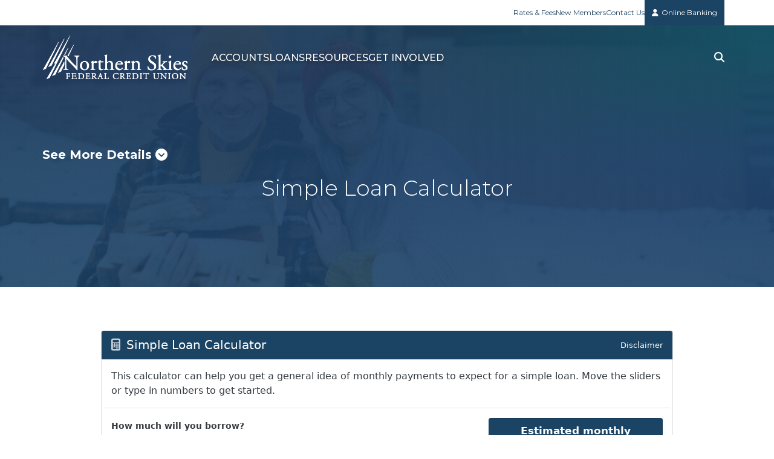

--- FILE ---
content_type: text/html; charset=UTF-8
request_url: https://www.nsfcu.org/calculator/simple-loan.html?questions=false&learnmore=false
body_size: 8237
content:
<!DOCTYPE html>
<html lang="en"><head><link rel="canonical" href="https://www.nsfcu.org/calculator/simple-loan.html"/><title>Simple Loan Calculator | Northern Skies FCU | Anchorage, Eagle River, Chugiak - AK</title><link rel="stylesheet" type="text/css" href="/custom/4018/css/custom.min.css" media="all"/><link rel="stylesheet" type="text/css" href="/custom/4018/css/print.css" media="print"/><script nonce="2556ff4270045771555764f1b7a31874" type="text/javascript">        var siteSettings = {            name: "Northern Skies Federal Credit Union", primaryPhoneNumber: "(907) 561-1407",customFolder: "4018"        }    </script><meta http-equiv="X-UA-Compatible" content="IE=edge,chrome=1"><meta name="viewport" content="initial-scale=1.0, width=device-width"/><script nonce="2556ff4270045771555764f1b7a31874" src="/custom/fed-library/production/lazysizes/ls.unveilhooks.min.js"></script><script nonce="2556ff4270045771555764f1b7a31874" src="/custom/fed-library/production/lazysizes/lazysizes-5.3.min.js"></script><link href="/custom/fed-library/production/fontawesome-v6/css/fontawesome.min.css" rel="stylesheet" type="text/css">
<link href="/custom/fed-library/production/fontawesome-v6/css/brands.min.css" rel="stylesheet" type="text/css">
<link href="/custom/fed-library/production/fontawesome-v6/css/solid.min.css" rel="stylesheet" type="text/css">
<link href="/custom/fed-library/production/fontawesome-v6/css/v5-font-face.min.css" rel="stylesheet" type="text/css"><script nonce="2556ff4270045771555764f1b7a31874" defer src="/custom/fed-library/production/toolkit/sweetalert2/sweetalert2.all.min.js"></script><script nonce="2556ff4270045771555764f1b7a31874" defer src="https://cdn.jsdelivr.net/npm/@splidejs/splide@4.1.4/dist/js/splide.min.js"></script>
<link rel="stylesheet" href="https://cdn.jsdelivr.net/npm/@splidejs/splide@4.1.4/dist/css/splide.min.css"><script nonce="2556ff4270045771555764f1b7a31874" defer src="https://cdnjs.cloudflare.com/ajax/libs/glightbox/3.2.0/js/glightbox.min.js"></script>
<link rel="preload" href="https://cdnjs.cloudflare.com/ajax/libs/glightbox/3.2.0/css/glightbox.min.css" as="style" onload="this.rel='stylesheet'">
<link rel="preload" href="https://cdnjs.cloudflare.com/ajax/libs/glightbox/3.2.0/css/plyr.min.css" as="style" onload="this.rel='stylesheet'">  	    	<script type="text/javascript" src="/custom/fed-library/production/audioeye/audioeye-api.js"></script><script>audioEyeHashID("8ab32cc79515551fa0619c786424efaa")</script>
	                    
<script nonce="2556ff4270045771555764f1b7a31874" type="text/javascript">(function(e,c){if(!c.__SV){var l,h;window.mixpanel=c;c._i=[];c.init=function(q,r,f){function t(d,a){var g=a.split(".");2==g.length&&(d=d[g[0]],a=g[1]);d[a]=function(){d.push([a].concat(Array.prototype.slice.call(arguments,0)))}}var b=c;"undefined"!==typeof f?b=c[f]=[]:f="mixpanel";b.people=b.people||[];b.toString=function(d){var a="mixpanel";"mixpanel"!==f&&(a+="."+f);d||(a+=" (stub)");return a};b.people.toString=function(){return b.toString(1)+".people (stub)"};l="disable time_event track track_pageview track_links track_forms track_with_groups add_group set_group remove_group register register_once alias unregister identify name_tag set_config reset opt_in_tracking opt_out_tracking has_opted_in_tracking has_opted_out_tracking clear_opt_in_out_tracking start_batch_senders start_session_recording stop_session_recording people.set people.set_once people.unset people.increment people.append people.union people.track_charge people.clear_charges people.delete_user people.remove".split(" ");
  for(h=0;h<l.length;h++)t(b,l[h]);var n="set set_once union unset remove delete".split(" ");b.get_group=function(){function d(p){a[p]=function(){b.push([g,[p].concat(Array.prototype.slice.call(arguments,0))])}}for(var a={},g=["get_group"].concat(Array.prototype.slice.call(arguments,0)),m=0;m<n.length;m++)d(n[m]);return a};c._i.push([q,r,f])};c.__SV=1.2;var k=e.createElement("script");k.type="text/javascript";k.async=!0;k.src="undefined"!==typeof MIXPANEL_CUSTOM_LIB_URL?MIXPANEL_CUSTOM_LIB_URL:"file:"===
  e.location.protocol&&"//cdn.mxpnl.com/libs/mixpanel-2-latest.min.js".match(/^\/\//)?"https://cdn.mxpnl.com/libs/mixpanel-2-latest.min.js":"//cdn.mxpnl.com/libs/mixpanel-2-latest.min.js";e=e.getElementsByTagName("script")[0];e.parentNode.insertBefore(k,e)}})(document,window.mixpanel||[])</script><script nonce="2556ff4270045771555764f1b7a31874" type="text/javascript">
window.addEventListener("load",function(){mixpanel.init('aacbdadd66c203820582f001dd73c0d1',{autocapture:true,record_sessions_percent:5,record_heatmap_data:true,debug:false});mixpanel.set_group('FIID','1720');mixpanel.get_group('FIID','1720').set({name:'Northern Skies Federal Credit Union'});mixpanel.register({name:'Northern Skies Federal Credit Union',product:'FIRSTBranch',page:'SIMPLE LOAN',pageId:'301943'});});</script><link rel="shortcut icon" href="https://www.nsfcu.org/custom/4018/image/favicon.ico"/><link type="image/x-icon" href="https://www.nsfcu.org/custom/4018/image/favicon.ico" rel="icon"/></head><body id="" class="calculator">	    	<script>console.log('Body open script test content')</script>
	<header id="header" class="sticky-header"><div id="mobileMenu" class="collapse navbar-collapse"><div class="site-search"><form action="/search.html" class="searchForm"><div class="form-floating"><input type="text" name="search" title="Search" required="required" class="form-control" placeholder="Search"/><label for="search">Search</label></div><button type="submit" class="searchsubmit btn" name="Search"><i class="fa fa-search" aria-hidden="true"></i></button></form></div></div><div id="" class="container"><div id="" class="row"><div id="" class="col-12 text-right ultratop"><ul class="nthTier-1 ultratopNav"><li class="even nthChild-1 firstChild"><a class="even nthChild-1 firstChild" href="/rates.html" title="Rates &amp; Fees">Rates & Fees</a></li><li class="odd nthChild-2"><a class="odd nthChild-2" href="/new-members.html" title="New Members">New Members</a></li><li class="even nthChild-3 lastChild"><a class="even nthChild-3 lastChild" href="https://www.nsfcu.org/get-involved/contact-us.html" title="Contact Us">Contact Us</a></li></ul><span><a href="#oblPopup" class="oblPopupTrigger d-none d-md-block" data-bs-toggle="modal" data-bs-target="#oblPopup">Online Banking</a></span></div></div><div id="" class="row align-items-center"><div id="" class="col-md-4 col-lg-3 clearfix"><div class="row align-items-center"><div class="col-3 text-center d-md-none"><a class="primaryNavLink" data-bs-toggle="collapse" data-bs-target="#mobileMenu" role="button"><i class="fa fa-bars" aria-hidden="true"></i> Menu</a></div><div class="logo col-6 col-md-12 text-center text-md-start"><a href="/" title="Northern Skies Federal Credit Union"><img class="white" src="/custom/4018/image/logo-2x.png" alt="Northern Skies Federal Credit Union Homepage"/><img class="blue d-none" src="/custom/4018/image/logo-color-2x.png" alt="Northern Skies Federal Credit Union Homepage"/></a><div class="d-none d-print-block">(907) 561-1407</div></div><div class="col-3 text-center d-md-none" role="button"><a href="#oblPopup" class="oblPopupTrigger" data-bs-toggle="modal" data-bs-target="#oblPopup"><i class="fa fa-lock" aria-hidden="true"></i> Login</a></div></div></div><div id="" class="col-md-8 col-lg-9 d-flex align-items-center justify-content-end header-right"><nav id="" class="primaryNavWrapper col-12 navbar static"><ul id="megaMenu" class="nthTier-1 primaryNav static"><li class="even nthChild-1 firstChild accounts"><a class="even nthChild-1 firstChild accounts" href="https://www.nsfcu.org/accounts" title="Accounts">Accounts</a><ul class="nthTier-2"><li class="even nthChild-1 firstChild"><a class="even nthChild-1 firstChild" href="https://www.nsfcu.org/accounts/savings" title="Savings">Savings</a><ul class="nthTier-3"><li class="even nthChild-1 firstChild"><a class="even nthChild-1 firstChild" href="https://www.nsfcu.org/accounts/savings/member-savings.html" title="Member Savings">Member Savings</a></li><li class="odd nthChild-2"><a class="odd nthChild-2" href="https://www.nsfcu.org/accounts/savings/special-purpose-savings.html" title="Special Purpose Savings">Special Purpose Savings</a></li><li class="even nthChild-3"><a class="even nthChild-3" href="https://www.nsfcu.org/accounts/savings/money-market-savings.html" title="Money Market Savings">Money Market Savings</a></li><li class="odd nthChild-4"><a class="odd nthChild-4" href="https://www.nsfcu.org/accounts/savings/jumbo-money-market-savings.html" title="Jumbo Money Market Savings">Jumbo Money Market Savings</a></li><li class="even nthChild-5"><a class="even nthChild-5" href="https://www.nsfcu.org/accounts/savings/share-certificates.html" title="Share Certificates (CDs)">Share Certificates (CDs)</a></li><li class="odd nthChild-6 lastChild"><a class="odd nthChild-6 lastChild" href="https://www.nsfcu.org/accounts/savings/individual-retirement-accounts-iras.html" title="Individual Retirement Accounts (IRAs)">Individual Retirement Accounts (IRAs)</a></li></ul></li><li class="odd nthChild-2"><a class="odd nthChild-2" href="https://www.nsfcu.org/accounts/checking" title="Checking">Checking</a><ul class="nthTier-3"><li class="even nthChild-1 firstChild"><a class="even nthChild-1 firstChild" href="https://www.nsfcu.org/accounts/checking/peak-rewards-checking.html" title="Peak Rewards Checking">Peak Rewards Checking</a></li><li class="odd nthChild-2"><a class="odd nthChild-2" href="https://www.nsfcu.org/accounts/checking/member-checking.html" title="Member Checking">Member Checking</a></li><li class="even nthChild-3 lastChild"><a class="even nthChild-3 lastChild" href="https://www.nsfcu.org/accounts/checking/compare-accounts.html" title="Compare Accounts">Compare Accounts</a></li></ul></li><li class="even nthChild-3"><a class="even nthChild-3" href="https://www.nsfcu.org/accounts/debit-cards.html" title="Debit Cards">Debit Cards</a></li><li class="odd nthChild-4 lastChild"><a class="odd nthChild-4 lastChild" href="https://www.nsfcu.org/loans/personal/credit-cards.html" title="Credit Cards">Credit Cards</a></li></ul></li><li class="odd nthChild-2 loans"><a class="odd nthChild-2 loans" href="https://www.nsfcu.org/loans" title="Loans">Loans</a><ul class="nthTier-2"><li class="even nthChild-1 firstChild"><a class="even nthChild-1 firstChild" href="https://www.nsfcu.org/loans/newandusedautos" title="New and Used Auto Loans">New and Used Auto Loans</a><ul class="nthTier-3"><li class="even nthChild-1 firstChild"><a class="even nthChild-1 firstChild" href="https://www.nsfcu.org/loans/newandusedautos/new-auto.html" title="New Auto">New Auto</a></li><li class="odd nthChild-2"><a class="odd nthChild-2" href="https://www.nsfcu.org/loans/newandusedautos/used-auto.html" title="Used Auto">Used Auto</a></li><li class="even nthChild-3 lastChild"><a class="even nthChild-3 lastChild" href="https://www.nsfcu.org/loans/newandusedautos/collectible.html" title="Collectibles">Collectibles</a></li></ul></li><li class="odd nthChild-2"><a class="odd nthChild-2" href="https://www.nsfcu.org/loans/recreational" title="Recreational">Recreational</a><ul class="nthTier-3"><li class="even nthChild-1 firstChild"><a class="even nthChild-1 firstChild" href="https://www.nsfcu.org/loans/recreational/rv-travel-trailer.html" title="RV &amp; Travel Trailer">RV & Travel Trailer</a></li><li class="odd nthChild-2"><a class="odd nthChild-2" href="https://www.nsfcu.org/loans/recreational/boat.html" title="Boat">Boat</a></li><li class="even nthChild-3"><a class="even nthChild-3" href="https://www.nsfcu.org/loans/recreational/airplane.html" title="Airplane">Airplane</a></li><li class="odd nthChild-4 lastChild"><a class="odd nthChild-4 lastChild" href="https://www.nsfcu.org/loans/recreational/atvs-snow-machines-more.html" title="ATV, Snow Machines, &amp; More">ATV, Snow Machines, & More</a></li></ul></li><li class="even nthChild-3"><a class="even nthChild-3" href="https://www.nsfcu.org/loans/residential" title="Residential">Residential</a><ul class="nthTier-3"><li class="even nthChild-1 firstChild"><a class="even nthChild-1 firstChild" href="https://www.nsfcu.org/loans/residential/real-estate.html" title="Real Estate">Real Estate</a></li><li class="odd nthChild-2"><a class="odd nthChild-2" href="https://www.nsfcu.org/loans/residential/home-equity-line-of-credit-heloc.html" title="Home Equity Line of Credit (HELOC)">Home Equity Line of Credit (HELOC)</a></li><li class="even nthChild-3 lastChild"><a class="even nthChild-3 lastChild" href="/applications/real-estate-subordination.html" title="Real Estate Subordination">Real Estate Subordination</a></li></ul></li><li class="odd nthChild-4"><a class="odd nthChild-4" href="https://www.nsfcu.org/loans/personal" title="Personal">Personal</a><ul class="nthTier-3"><li class="even nthChild-1 firstChild"><a class="even nthChild-1 firstChild" href="https://www.nsfcu.org/loans/personal/credit-cards.html" title="Credit Cards">Credit Cards</a></li><li class="odd nthChild-2"><a class="odd nthChild-2" href="https://www.nsfcu.org/loans/personal/signature-loan.html" title="Signature Loan">Signature Loan</a></li><li class="even nthChild-3"><a class="even nthChild-3" href="https://www.nsfcu.org/loans/personal/smart-loan.html" title="SMART Loan">SMART Loan</a></li><li class="odd nthChild-4 lastChild"><a class="odd nthChild-4 lastChild" href="https://www.nsfcu.org/loans/personal/pledge-loans.html" title="Pledge Loans">Pledge Loans</a></li></ul></li><li class="even nthChild-5 lastChild"><a class="even nthChild-5 lastChild" href="https://www.nsfcu.org/loans/ways-to-make-a-loan-payment.html" title="Ways to Make a Loan Payment">Ways to Make a Loan Payment</a></li></ul></li><li class="even nthChild-3 resources"><a class="even nthChild-3 resources" href="https://www.nsfcu.org/resources" title="Resources">Resources</a><ul class="nthTier-2"><li class="even nthChild-1 firstChild"><a class="even nthChild-1 firstChild" href="https://www.nsfcu.org/resources/Account" title="Account &amp; Card">Account & Card</a><ul class="nthTier-3"><li class="even nthChild-1 firstChild"><a class="even nthChild-1 firstChild" href="https://www.nsfcu.org/resources/Account/fraud-and-identity-theft-protection.html" title="Fraud and Identity Theft Protection">Fraud and Identity Theft Protection</a></li><li class="odd nthChild-2"><a class="odd nthChild-2" href="https://www.nsfcu.org/resources/Account/card-services.html" title="Card Services">Card Services</a></li><li class="even nthChild-3"><a class="even nthChild-3" href="https://www.nsfcu.org/resources/Account/overdraft-protection.html" title="Overdraft Protection">Overdraft Protection</a></li><li class="odd nthChild-4 lastChild"><a class="odd nthChild-4 lastChild" href="/ncua-federal-insurance.html" title="NCUA Federal Insurance">NCUA Federal Insurance</a></li></ul></li><li class="odd nthChild-2"><a class="odd nthChild-2" href="https://www.nsfcu.org/resources/Loan" title="Loan &amp; Auto">Loan & Auto</a><ul class="nthTier-3"><li class="confirm even nthChild-1 firstChild"><a class="confirm even nthChild-1 firstChild" href="https://www.myinsuranceinfo.com/" title="Proof of Insurance" target="_blank">Proof of Insurance</a></li><li class="odd nthChild-2"><a class="odd nthChild-2" href="https://www.nsfcu.org/resources/Loan/skip-a-pay.html" title="Skip-a-Pay">Skip-a-Pay</a></li><li class="even nthChild-3"><a class="even nthChild-3" href="https://www.nsfcu.org/resources/Loan/mechanical-breakdown-protection-(mbp).html" title="Mechanical Breakdown Protection (MBP)">Mechanical Breakdown Protection (MBP)</a></li><li class="odd nthChild-4 lastChild"><a class="odd nthChild-4 lastChild" href="https://www.nsfcu.org/resources/Loan/gap.html" title="Guaranteed Asset Protection (GAP)">Guaranteed Asset Protection (GAP)</a></li></ul></li><li class="even nthChild-3"><a class="even nthChild-3" href="https://www.nsfcu.org/resources/tools-services" title="Tools &amp; Services">Tools & Services</a><ul class="nthTier-3"><li class="even nthChild-1 firstChild"><a class="even nthChild-1 firstChild" href="https://www.nsfcu.org/resources/tools-services/online-and-mobile-banking.html" title="Online and Mobile Banking">Online and Mobile Banking</a></li><li class="confirm odd nthChild-2"><a class="confirm odd nthChild-2" href="https://www.ordermychecks.com/checks/omclogin#/login" title="Reorder Checks" target="_blank">Reorder Checks</a></li><li class="even nthChild-3"><a class="even nthChild-3" href="https://www.nsfcu.org/resources/tools-services/financial-calculators.html" title="Financial Calculators">Financial Calculators</a></li><li class="odd nthChild-4 lastChild"><a class="odd nthChild-4 lastChild" href="https://www.nsfcu.org/resources/tools-services/additional-services.html" title="Additional Services">Additional Services</a></li></ul></li><li class="odd nthChild-4"><a class="odd nthChild-4" href="https://www.nsfcu.org/resources/financial-wellness" title="Financial Wellness">Financial Wellness</a><ul class="nthTier-3"><li class="even nthChild-1 firstChild"><a class="even nthChild-1 firstChild" href="https://www.nsfcu.org/resources/financial-wellness/boost-credit-program.html" title="BOOST Credit Program">BOOST Credit Program</a></li><li class="odd nthChild-2 lastChild"><a class="odd nthChild-2 lastChild" href="https://www.nsfcu.org/resources/financial-wellness/greenpath-financial-wellness.html" title="GreenPath Financial Wellness">GreenPath Financial Wellness</a></li></ul></li><li class="even nthChild-5 lastChild"><a class="even nthChild-5 lastChild" href="https://www.nsfcu.org/resources/for-sale-by-credit-union.html" title="For Sale by Credit Union">For Sale by Credit Union</a></li></ul></li><li class="odd nthChild-4 lastChild get-involved"><a class="odd nthChild-4 lastChild get-involved" href="https://www.nsfcu.org/get-involved" title="Get Involved">Get Involved</a><ul class="nthTier-2"><li class="even nthChild-1 firstChild"><a class="even nthChild-1 firstChild" href="https://www.nsfcu.org/get-involved/news-info" title="News &amp; Info">News & Info</a><ul class="nthTier-3"><li class="even nthChild-1 firstChild"><a class="even nthChild-1 firstChild" href="https://www.nsfcu.org/get-involved/news-info/about-northern-skies.html" title="About Northern Skies">About Northern Skies</a></li><li class="odd nthChild-2"><a class="odd nthChild-2" href="https://www.nsfcu.org/get-involved/news-info/meet-our-team.html" title="Meet Our Team">Meet Our Team</a></li><li class="even nthChild-3 lastChild"><a class="even nthChild-3 lastChild" href="https://www.nsfcu.org/get-involved/news-info/news-events" title="News &amp; Events">News & Events</a></li></ul></li><li class="odd nthChild-2"><a class="odd nthChild-2" href="https://www.nsfcu.org/get-involved/community" title="Community">Community</a><ul class="nthTier-3"><li class="even nthChild-1 firstChild"><a class="even nthChild-1 firstChild" href="https://www.nsfcu.org/get-involved/community/community-support.html" title="Community Support">Community Support</a></li><li class="odd nthChild-2 lastChild"><a class="odd nthChild-2 lastChild" href="https://www.nsfcu.org/get-involved/community/richard-buzby-scholarship.html" title="Richard Buzby Scholarship">Richard Buzby Scholarship</a></li></ul></li><li class="even nthChild-3"><a class="even nthChild-3" href="https://www.nsfcu.org/get-involved/membership" title="Membership">Membership</a><ul class="nthTier-3"><li class="even nthChild-1 firstChild lastChild"><a class="even nthChild-1 firstChild lastChild" href="https://www.nsfcu.org/get-involved/membership/become-a-member.html" title="Become a Member">Become a Member</a></li></ul></li><li class="odd nthChild-4"><a class="odd nthChild-4" href="https://www.nsfcu.org/get-involved/locations-hours.html" title="Locations &amp; Hours">Locations & Hours</a></li><li class="even nthChild-5 lastChild"><a class="even nthChild-5 lastChild" href="https://www.nsfcu.org/get-involved/contact-us.html" title="Contact Us">Contact Us</a></li></ul></li></ul><div id="" class="nav-promos"><div class="nav-promo accounts">
  <div class="wrapper">
        <div class="bg-image lazyload" data-bg="https://cdn.firstbranchcms.com/kcms-structure/4c77c7eb-1fd8-4ad3-b244-69c60593dc80/image.jpeg"></div>
        <div class="inner">
  		<h3>Peak Rewards Checking</h3>
<p>Take your earnings to new heights.</p>
<p><a href="/accounts/spend/peak-rewards-checking.html">Learn How</a></p>
    </div>
  </div>
</div>
<div class="nav-promo get-involved">
  <div class="wrapper">
        <div class="bg-image lazyload" data-bg="https://cdn.firstbranchcms.com/kcms-structure/e22ae283-402e-4bbb-bbd8-f8f9b5b82091/image.jpeg"></div>
        <div class="inner">
  		<h3>Refer a Friend</h3>
<p>And you'll both receive $25!</p>
<p><a href="/get-involved/news-info/news-events/detail.html?cId=93657&amp;title=refer-a-friend-promotion">See How</a></p>
    </div>
  </div>
</div>
<div class="nav-promo loans">
  <div class="wrapper">
        <div class="bg-image lazyload" data-bg="https://cdn.firstbranchcms.com/kcms-structure/b1ca7cdd-479e-431a-a8b9-0a0067e1b6cd/image.jpeg"></div>
        <div class="inner">
  		<h3>Home Equity Loans</h3>
<p>Use your home to build your future.</p>
<p><a href="/loans/residential/home-equity-line-of-credit-heloc.html">Explore Options</a></p>
    </div>
  </div>
</div>
<div class="nav-promo resources">
  <div class="wrapper">
        <div class="bg-image lazyload" data-bg="https://cdn.firstbranchcms.com/kcms-structure/c52cd785-74fe-4393-b125-8b6086a08f47/image.jpeg"></div>
        <div class="inner">
  		<h3>NSFCU Goes Mobile</h3>
<p>Access and manage your account wherever you go!</p>
<p><a class="primary-button" href="https://www.nsfcu.org/d/online-banking.html">View and Download</a></p>
    </div>
  </div>
</div>

</div></nav><a href="#searchPopup" data-bs-toggle="modal" data-bs-target="#searchPopup" class="searchbox-toggle d-none d-md-block" aria-label="Search site" title="Search"></a></div></div></div></header><div id="oblPopup" class="modal"><div id="" class="oblPopupWrapper modal-dialog"><div id="" class="container"><div id="" class="row h-100 align-items-start pt-5 align-items-md-center pt-md-0"><button type="button" class="btn-close" aria-label="Close" data-bs-dismiss="modal"></button><div id="" class="obLogin col-lg-5 d-flex h-100 align-items-center justify-content-start"><div id="" class="wrapper"><div id="" class="obl-logo"><img src="/custom/4018/image/logo-2x.png" alt="Northern Skies Federal Credit Union Logo"/></div><h2 id="" class="">Account Login</h2><form action="https://ebranch.northernskiesfcu.org/Authentication/Username" method="post" enctype="application/x-www-form-urlencoded" target="_top" autocomplete="off"><div class="form-floating mb-2"><input type="text" name="UserName" id="UserName" autocomplete="off" required="required" class="form-control" placeholder="Username"/><label for="UserName" class="inputArea">Username</label></div><div class="form-floating"><input type="password" name="Password" id="Password" required="required" class="form-control" placeholder="Password"/><label for="Password" class="inputArea">Password</label></div><input type="submit" value="GO"/></form><ul class="nthTier-1 oblNav"><li class="even nthChild-1 firstChild"><a class="even nthChild-1 firstChild" href="https://ebranch.northernskiesfcu.org/Registration" title="Enroll Now">Enroll Now</a></li><li class="odd nthChild-2 lastChild"><a class="odd nthChild-2 lastChild" href="https://ebranch.northernskiesfcu.org/ForgotPassword" title="Forgot Password" target="_blank">Forgot Password</a></li></ul><div id="" class="app-links"><a href="https://play.google.com/store/apps/details?id=com.northernskiesfcu.northernskiesfcu" class="warn google" target="_blank">Get it on Google Play</a><a href="https://apps.apple.com/us/app/northern-skies-emobile/id594304551" class="warn itunes" target="_blank">Download on the App Store</a></div></div></div><div id="" class="d-none d-md-flex oblPromo col-lg-6 offset-lg-1"><div class="wrapper text-center">
  <h3>Auto Loans</h3>
  <div class="promo-content">
    <h2>Welcome to the Fast Track</h2>
<p>New, used, collectible. Whatever you prefer to drive around Anchorage and beyond, local financing makes the difference.</p>
  </div>
  <div class="bg-image lazyload" data-bg="https://cdn.firstbranchcms.com/kcms-structure/8c190844-e46b-4c08-999d-87ea59c13540/obl_promo.3206.jpg"></div>
    	<div class="cta">
  		<p><a title="Hit the gas" href="/loans/auto">Hit the gas</a></p>
  	</div>
  </div>
</div></div></div></div></div><div id="" class="site-search"><div tabindex="-1" id="searchPopup" class="modal"><div id="" class="searchPopupWrapper"><div id="" class="modal-dialog"><button type="button" class="btn-close btn-close-white" data-bs-dismiss="modal" aria-label="Close"></button><form class="searchForm" action="/search.html"><label>What can we help you find?</label><div class="input-group"><span class="input-group-text"><i class="fa fa-search"></i></span><input type="text" class="form-control" name="search" title="Search" required="required"/><button type="submit" class="searchsubmit btn">Search</button></div></form><div class="search-features">
  <ul>
      <li>
      <div class="wrapper featured-content">
        <div class="image">
        	<img class="lazyload" data-src="https://cdn.firstbranchcms.com/kcms-structure/bca6ad20-22ca-469c-bada-1163d39afb70/icon.png" alt="" />
        </div>
        <p><a href="/resources/Account/card-services.html#tab-lost-stolen-and-damaged-cards">Lost or Stolen Card</a></p>
      </div>
    </li>
      <li>
      <div class="wrapper featured-content">
        <div class="image">
        	<img class="lazyload" data-src="https://cdn.firstbranchcms.com/kcms-structure/e7cf17af-b074-448d-9d46-4df9a4f48606/icon.png" alt="" />
        </div>
        <p><a href="/resources/tools-services/routing-number.html">Routing Number</a></p>
      </div>
    </li>
      <li>
      <div class="wrapper featured-content">
        <div class="image">
        	<img class="lazyload" data-src="https://cdn.firstbranchcms.com/kcms-structure/cd5135cc-b621-4c37-9577-81ea3e0e1ade/icon.png" alt="" />
        </div>
        <p><a href="/get-involved/locations-hours.html">Locations</a></p>
      </div>
    </li>
      <li>
      <div class="wrapper featured-content">
        <div class="image">
        	<img class="lazyload" data-src="https://cdn.firstbranchcms.com/kcms-structure/5302b882-9e64-405b-8664-455de0393544/icon.png" alt="" />
        </div>
        <p><a href="/resources/tools-services/financial-calculators.html">Calculators</a></p>
      </div>
    </li>
    </ul>
</div></div></div></div></div><main id="main" class=""><div id="" class="container p-0"><div id="" class="row"><div id="" class="col-sm-12"><div id="" class="page-header"><div class="page-header-img default"></div><div id="" class="page-header-content"><h1>Simple Loan Calculator</h1></div><div id="" class="row product-intro"><div id="" class="desc col-md mb-4 mb-md-0"><div id="" class="top-cta"><div id="" class="primary-button"></div><a class="more-details" href="#seeMoreDetails">See More Details <span class="fas fa-circle-chevron-down" aria-hidden="true"></span></a></div></div><div id="" class="alt-desc col-md offset-xl-1"></div></div></div></div></div><div id="" class="row"><section id="" class="col-md-12 col-lg-10 offset-lg-1"><link rel="stylesheet" type="text/css" href="/custom/fed-library/production/calc-builder-v2/css/calc.css" media="all"/><div id="fedCalculator" class="fedCalc fedCalc_simpleLoan card"><div class="card-header" style="background-color:var(--calc-primary-color);color:var(--calc-primary-text-color)"><span>Simple Loan Calculator</span><a onclick="event.preventDefault();" href="#fedCalculator" style="color:var(--calc-primary-text-color)" class="disclaimerToggle sl-disc" data-bs-toggle="popover" data-toggle="popover" data-bs-placement="bottom" data-placement="bottom" data-bs-title="Disclaimer" data-title="Disclaimer" data-content="Our calculators are for informational purposes only and are not intended to provide financial advice. All examples are hypothetical and for illustrative purposes. Although we have obtained content from sources deemed to be reliable, Kasasa and its affiliates are not responsible for any content provided by unaffiliated third parties. You may wish to consult an appropriate outside advisor about your financial situation." data-bs-content="Our calculators are for informational purposes only and are not intended to provide financial advice. All examples are hypothetical and for illustrative purposes. Although we have obtained content from sources deemed to be reliable, Kasasa and its affiliates are not responsible for any content provided by unaffiliated third parties. You may wish to consult an appropriate outside advisor about your financial situation.">Disclaimer</a></div><div class="card-body"><div class="row"><div class="col-12 border-bottom pb-3 mb-3"><p class="card-text">This calculator can help you get a general idea of monthly payments to expect for a simple loan. Move the sliders or type in numbers to get started.</p></div><div class="col-12 col-md-8"><form id="simple-loan-form" action="" method="POST"><fieldset class="mb-4"><label for="amountBorrowed" class="form-label">How much will you borrow?</label><div class="input-group mb-3"><span class="input-group-text">$</span><input type="number" name="amountBorrowed" id="amountBorrowed" class="form-control" data-format="money" placeholder="0" value="" oninput="amountBorrowedRange.value=amountBorrowed.value;sl.viewChanged()"/></div><input id="amountBorrowedRange" class="form-control-range form-range" type="range" min="0" max="50000" oninput="amountBorrowed.value=amountBorrowedRange.value;sl.viewChanged()"/></fieldset><fieldset class="mb-4"><label for="simpleLoanRate" class="form-label">What is the interest rate? <a class="calc-rate-link" href="/rates.html">(See our rates)</a></label><div class="input-group mb-3"><span class="input-group-text">%</span><input type="number" name="simpleLoanRate" id="simpleLoanRate" class="form-control" data-format="percent" placeholder="0" value="" step=".01" oninput="simpleLoanRateRange.value=simpleLoanRate.value;sl.viewChanged()"/></div><input id="simpleLoanRateRange" class="form-control-range form-range" type="range" min="0" max="20.00" step="0.01" oninput="simpleLoanRate.value=simpleLoanRateRange.value;sl.viewChanged()"/></fieldset><fieldset class="mb-4"><label for="termInYears" class="form-label">How long is the loan term (in years)?</label><div class="input-group mb-3"><span class="input-group-text">#</span><input type="number" name="termInYears" id="termInYears" class="form-control" placeholder="0" value="" oninput="termInYearsRange.value=termInYears.value;sl.viewChanged()"/></div><input id="termInYearsRange" class="form-control-range form-range" type="range" min="0" max="10" oninput="termInYears.value=termInYearsRange.value;sl.viewChanged()"/></fieldset></form></div><div class="col-12 col-md-4"><ul class="list-group mb-5 text-center"><li class="list-group-item featured" style="background-color:var(--calc-primary-color); color:var(--calc-primary-text-color)">Estimated monthly payment <span id="monthlyPayment" class="d-block">$0</span></li><li class="list-group-item" style="background-color:var(--calc-secondary-color); color:var(--calc-secondary-text-color)">Total paid <span id="totalPaid" class="d-block">$0</span></li><li class="list-group-item" style="background-color:var(--calc-secondary-color); color:var(--calc-secondary-text-color)">Total interest paid <span id="totalInterest" class="d-block">$0</span></li></ul><div class="links"><div class="learnMoreLink"><a class="btn btn-primary d-block" target="_parent" href="/loans/personal">Learn More</a></div><div class="questionsLink text-center"><a class="btn btn-link" target="_parent" href="/get-involved/contact-us.html">Questions</a></div></div></div></div></div></div><script nonce="2556ff4270045771555764f1b7a31874">
window.addEventListener('DOMContentLoaded', function() { var popover = new bootstrap.Popover(document.querySelector('.disclaimerToggle.sl-disc'), { container: '.fedCalc_simpleLoan', trigger: 'hover focus' }); if(location.href.indexOf('learnmore=false') != -1) { document.querySelector('.learnMoreLink').style.display = 'none'; } if(location.href.indexOf('question=false') != -1) { document.querySelector('.questionsLink').style.display = 'none'; }
});
</script><script nonce="2556ff4270045771555764f1b7a31874" src="/custom/fed-library/production/calc-builder-v2/js/calc-loan.js"></script></section></div></div></main><footer id="" class="footer"><div id="" class="container"><div id="" class="row footer-extra"><div id="" class="fp-content-text text-center"><div id="" class="inner"><h2 data-bv="[]">Not yet a member? What are you waiting for? Start your journey with Northern Skies, rooted in Alaska and focused on you.&nbsp;</h2><div id="" class="become-a-member primary-button"><a href="https://nsfcu.symapp.jhahosted.com/">Become a NSFCU Member</a></div></div></div></div><div id="" class="row"><div id="" class="col-lg-3 footer-left-column"><a href="https://www.nsfcu.org/index.html" class="footer-logo"><img src="/custom/4018/image/logo-2x.png" alt="Logo"/></a><div id="" class="become-a-member primary-button"><a href="https://nsfcu.symapp.jhahosted.com/">Become a NSFCU Member</a></div><div id="" class="social-wrapper d-flex align-items-center"><p class="mb-0" data-bv="[]">Follow Us:</p><ul class="nthTier-1 socialNav"><li class="warn even nthChild-1 firstChild lastChild facebook"><a class="warn even nthChild-1 firstChild lastChild facebook" href="https://www.facebook.com/nskiesfcu" title="Facebook" target="_blank">Facebook</a></li></ul></div></div><div id="" class="col-lg-9 footer-right-column"><ul class="nthTier-1 footerNav footer-upper list-unstyled"><li class="even nthChild-1 firstChild phone"><a class="even nthChild-1 firstChild phone" href="tel:907-561-1407" title="Phone: (907) 561-1407" target="_blank">Phone: (907) 561-1407</a></li><li class="odd nthChild-2 contact-us"><a class="odd nthChild-2 contact-us" href="https://www.nsfcu.org/get-involved/contact-us.html" title="Contact Us">Contact Us</a></li><li class="even nthChild-3 routing"><a class="even nthChild-3 routing" href="/resources/tools-services/routing-number.html" title="Routing #: 325272157">Routing #: 325272157</a></li><li class="odd nthChild-4 toll-free"><a class="odd nthChild-4 toll-free" href="tel:800-747-1407" title="Toll Free: (800) 747-1407" target="_blank">Toll Free: (800) 747-1407</a></li><li class="even nthChild-5 locations"><a class="even nthChild-5 locations" href="/get-involved/locations-hours.html" title="Locations &amp; ATMS">Locations & ATMS</a></li><li class="odd nthChild-6 lastChild no-link nmls"><a class="odd nthChild-6 lastChild no-link nmls" href="/loans/residential" title="NMLS: 729547" target="_blank">NMLS: 729547</a></li></ul><div id="" class="footer-lower d-flex align-items-center justify-content-between"><div id="" class="left-column"><ul class="nthTier-1 footerUltraNav list-unstyled list-group list-group-horizontal"><li class="even nthChild-1 firstChild"><a class="even nthChild-1 firstChild" href="/audioeye-accessibility-statement.html" title="AudioEye Accessibility">AudioEye Accessibility</a></li><li class="odd nthChild-2 lastChild"><a class="odd nthChild-2 lastChild" href="https://www.nsfcu.org/privacy-policy.html" title="Privacy Policy">Privacy Policy</a></li></ul><p class="copyright">&copy; 2026 Northern Skies Federal Credit Union | Portions Copyright &copy; Kasasa, Ltd. All rights reserved.</p></div><div id="" class="right-column"><div id="" class="compliance"><div id="eh" class=""></div><div id="ncua" class=""></div></div></div></div></div></div></div></footer><script nonce="2556ff4270045771555764f1b7a31874" src="/custom/4018/javascript/all.min.js"></script><script nonce="2556ff4270045771555764f1b7a31874" type="text/javascript" src="/custom/fed-library/production/js-library/compliance-logos.js" defer></script><script nonce="2556ff4270045771555764f1b7a31874" src="/custom/fed-library/production/browser-update-org/v1/browser-update.js"></script><link href="https://unpkg.com/aos@2.3.1/dist/aos.css" rel="stylesheet"><script nonce="2556ff4270045771555764f1b7a31874" src="https://unpkg.com/aos@2.3.1/dist/aos.js"></script>			    	<script>console.log('Body end script test content')</script>
	<span style="display: none;" class="current-date" data-name="dynamic-date">1/21/26</span></body></html>

--- FILE ---
content_type: text/css
request_url: https://www.nsfcu.org/custom/4018/css/custom.min.css
body_size: 45475
content:
@import"https://fonts.googleapis.com/css2?family=Montserrat:ital,wght@0,100..900;1,100..900&family=Poppins:ital,wght@0,100;0,200;0,300;0,400;0,500;0,600;0,700;0,800;0,900;1,100;1,200;1,300;1,400;1,500;1,600;1,700;1,800;1,900&display=swap";:root{--bs-blue: #2C6CA0;--bs-indigo: #6610f2;--bs-purple: #6f42c1;--bs-pink: #d63384;--bs-red: #d41a27;--bs-orange: #fd7e14;--bs-yellow: #ffc107;--bs-green: #01EFAC;--bs-teal: #20c997;--bs-cyan: #0dcaf0;--bs-white: #fff;--bs-gray: #6c757d;--bs-gray-dark: #343a40;--bs-primary: #1B4363;--bs-secondary: #0097B2;--bs-success: #1B4363;--bs-info: #0dcaf0;--bs-warning: #ffc107;--bs-danger: #d41a27;--bs-light: #f8f9fa;--bs-dark: #212529;--bs-font-sans-serif: "Montserrat", sans-serif;--bs-font-monospace: SFMono-Regular, Menlo, Monaco, Consolas, "Liberation Mono", "Courier New", monospace;--bs-gradient: linear-gradient(180deg, rgba(255, 255, 255, 0.15), rgba(255, 255, 255, 0))}*,*::before,*::after{box-sizing:border-box}@media(prefers-reduced-motion: no-preference){:root{scroll-behavior:smooth}}body{margin:0;font-family:"Montserrat",sans-serif;font-size:16px;font-weight:400;line-height:1.5;color:#363b40;background-color:#fff;-webkit-text-size-adjust:100%;-webkit-tap-highlight-color:rgba(0,0,0,0)}hr{margin:1rem 0;color:inherit;background-color:currentColor;border:0;opacity:.25}hr:not([size]){height:1px}h6,.h6,h5,.h5,h4,.h4,h3,.h3,h2,.h2,h1,.h1{margin-top:0;margin-bottom:24px;font-family:"Montserrat",sans-serif;font-weight:300;line-height:1.2}h1,.h1{font-size:40}h2,.h2{font-size:28}h3,.h3{font-size:24}h4,.h4{font-size:18}h5,.h5{font-size:15}h6,.h6{font-size:16px}p{margin-top:0;margin-bottom:20px}abbr[title],abbr[data-bs-original-title]{text-decoration:underline dotted;cursor:help;text-decoration-skip-ink:none}address{margin-bottom:1rem;font-style:normal;line-height:inherit}ol,ul{padding-left:2rem}ol,ul,dl{margin-top:0;margin-bottom:1rem}ol ol,ul ul,ol ul,ul ol{margin-bottom:0}dt{font-weight:700}dd{margin-bottom:.5rem;margin-left:0}blockquote{margin:0 0 1rem}b,strong{font-weight:bolder}small,.small{font-size:0.875em}mark,.mark{padding:.2em;background-color:#fcf8e3}sub,sup{position:relative;font-size:0.75em;line-height:0;vertical-align:baseline}sub{bottom:-0.25em}sup{top:-0.5em}a{color:#0061f3;text-decoration:underline}a:hover{color:#0097b2}a:not([href]):not([class]),a:not([href]):not([class]):hover{color:inherit;text-decoration:none}pre,code,kbd,samp{font-family:var(--bs-font-monospace);font-size:1em;direction:ltr /* rtl:ignore */;unicode-bidi:bidi-override}pre{display:block;margin-top:0;margin-bottom:1rem;overflow:auto;font-size:0.875em}pre code{font-size:inherit;color:inherit;word-break:normal}code{font-size:0.875em;color:#d63384;word-wrap:break-word}a>code{color:inherit}kbd{padding:.2rem .4rem;font-size:0.875em;color:#fff;background-color:#212529;border-radius:.2rem}kbd kbd{padding:0;font-size:1em;font-weight:700}figure{margin:0 0 1rem}img,svg{vertical-align:middle}table{caption-side:bottom;border-collapse:collapse}caption{padding-top:.5rem;padding-bottom:.5rem;color:#6c757d;text-align:left}th{text-align:inherit;text-align:-webkit-match-parent}thead,tbody,tfoot,tr,td,th{border-color:inherit;border-style:solid;border-width:0}label{display:inline-block}button{border-radius:0}button:focus:not(:focus-visible){outline:0}input,button,select,optgroup,textarea{margin:0;font-family:inherit;font-size:inherit;line-height:inherit}button,select{text-transform:none}[role=button]{cursor:pointer}select{word-wrap:normal}select:disabled{opacity:1}[list]::-webkit-calendar-picker-indicator{display:none}button,[type=button],[type=reset],[type=submit]{-webkit-appearance:button}button:not(:disabled),[type=button]:not(:disabled),[type=reset]:not(:disabled),[type=submit]:not(:disabled){cursor:pointer}::-moz-focus-inner{padding:0;border-style:none}textarea{resize:vertical}fieldset{min-width:0;padding:0;margin:0;border:0}legend{float:left;width:100%;padding:0;margin-bottom:.5rem;font-size:calc(20.4px + 0.3vw);line-height:inherit}@media(min-width: 1200px){legend{font-size:24px}}legend+*{clear:left}::-webkit-datetime-edit-fields-wrapper,::-webkit-datetime-edit-text,::-webkit-datetime-edit-minute,::-webkit-datetime-edit-hour-field,::-webkit-datetime-edit-day-field,::-webkit-datetime-edit-month-field,::-webkit-datetime-edit-year-field{padding:0}::-webkit-inner-spin-button{height:auto}[type=search]{outline-offset:-2px;-webkit-appearance:textfield}::-webkit-search-decoration{-webkit-appearance:none}::-webkit-color-swatch-wrapper{padding:0}::file-selector-button{font:inherit}::-webkit-file-upload-button{font:inherit;-webkit-appearance:button}output{display:inline-block}iframe{border:0}summary{display:list-item;cursor:pointer}progress{vertical-align:baseline}[hidden]{display:none !important}.lead{font-size:20px;font-weight:300}.display-1{font-size:calc(26px + 4.5vw);font-weight:300;line-height:1.2}@media(min-width: 1200px){.display-1{font-size:80px}}.display-2{font-size:calc(25.2px + 3.9vw);font-weight:300;line-height:1.2}@media(min-width: 1200px){.display-2{font-size:72px}}.display-3{font-size:calc(24.4px + 3.3vw);font-weight:300;line-height:1.2}@media(min-width: 1200px){.display-3{font-size:64px}}.display-4{font-size:calc(23.6px + 2.7vw);font-weight:300;line-height:1.2}@media(min-width: 1200px){.display-4{font-size:56px}}.display-5{font-size:calc(22.8px + 2.1vw);font-weight:300;line-height:1.2}@media(min-width: 1200px){.display-5{font-size:48px}}.display-6{font-size:calc(22px + 1.5vw);font-weight:300;line-height:1.2}@media(min-width: 1200px){.display-6{font-size:40px}}.list-unstyled{padding-left:0;list-style:none}.list-inline{padding-left:0;list-style:none}.list-inline-item{display:inline-block}.list-inline-item:not(:last-child){margin-right:.5rem}.initialism{font-size:0.875em;text-transform:uppercase}.blockquote{margin-bottom:1rem;font-size:20px}.blockquote>:last-child{margin-bottom:0}.blockquote-footer{margin-top:-1rem;margin-bottom:1rem;font-size:0.875em;color:#6c757d}.blockquote-footer::before{content:"— "}.img-fluid{max-width:100%;height:auto}.img-thumbnail{padding:.25rem;background-color:#fff;border:1px solid #dee2e6;border-radius:.25rem;max-width:100%;height:auto}.figure{display:inline-block}.figure-img{margin-bottom:.5rem;line-height:1}.figure-caption{font-size:0.875em;color:#6c757d}.container,.container-fluid,.container-xxl,.container-xl,.container-lg,.container-md,.container-sm{width:100%;padding-right:var(--bs-gutter-x, 0.75rem);padding-left:var(--bs-gutter-x, 0.75rem);margin-right:auto;margin-left:auto}@media(min-width: 576px){.container-sm,.container{max-width:540px}}@media(min-width: 768px){.container-md,.container-sm,.container{max-width:720px}}@media(min-width: 992px){.container-lg,.container-md,.container-sm,.container{max-width:960px}}@media(min-width: 1200px){.container-xl,.container-lg,.container-md,.container-sm,.container{max-width:1140px}}@media(min-width: 1400px){.container-xxl,.container-xl,.container-lg,.container-md,.container-sm,.container{max-width:1320px}}.row{--bs-gutter-x: 1.5rem;--bs-gutter-y: 0;display:flex;flex-wrap:wrap;margin-top:calc(var(--bs-gutter-y)*-1);margin-right:calc(var(--bs-gutter-x)*-0.5);margin-left:calc(var(--bs-gutter-x)*-0.5)}.row>*{flex-shrink:0;width:100%;max-width:100%;padding-right:calc(var(--bs-gutter-x)*.5);padding-left:calc(var(--bs-gutter-x)*.5);margin-top:var(--bs-gutter-y)}.col{flex:1 0 0%}.row-cols-auto>*{flex:0 0 auto;width:auto}.row-cols-1>*{flex:0 0 auto;width:100%}.row-cols-2>*{flex:0 0 auto;width:50%}.row-cols-3>*{flex:0 0 auto;width:33.3333333333%}.row-cols-4>*{flex:0 0 auto;width:25%}.row-cols-5>*{flex:0 0 auto;width:20%}.row-cols-6>*{flex:0 0 auto;width:16.6666666667%}@media(min-width: 576px){.col-sm{flex:1 0 0%}.row-cols-sm-auto>*{flex:0 0 auto;width:auto}.row-cols-sm-1>*{flex:0 0 auto;width:100%}.row-cols-sm-2>*{flex:0 0 auto;width:50%}.row-cols-sm-3>*{flex:0 0 auto;width:33.3333333333%}.row-cols-sm-4>*{flex:0 0 auto;width:25%}.row-cols-sm-5>*{flex:0 0 auto;width:20%}.row-cols-sm-6>*{flex:0 0 auto;width:16.6666666667%}}@media(min-width: 768px){.col-md{flex:1 0 0%}.row-cols-md-auto>*{flex:0 0 auto;width:auto}.row-cols-md-1>*{flex:0 0 auto;width:100%}.row-cols-md-2>*{flex:0 0 auto;width:50%}.row-cols-md-3>*{flex:0 0 auto;width:33.3333333333%}.row-cols-md-4>*{flex:0 0 auto;width:25%}.row-cols-md-5>*{flex:0 0 auto;width:20%}.row-cols-md-6>*{flex:0 0 auto;width:16.6666666667%}}@media(min-width: 992px){.col-lg{flex:1 0 0%}.row-cols-lg-auto>*{flex:0 0 auto;width:auto}.row-cols-lg-1>*{flex:0 0 auto;width:100%}.row-cols-lg-2>*{flex:0 0 auto;width:50%}.row-cols-lg-3>*{flex:0 0 auto;width:33.3333333333%}.row-cols-lg-4>*{flex:0 0 auto;width:25%}.row-cols-lg-5>*{flex:0 0 auto;width:20%}.row-cols-lg-6>*{flex:0 0 auto;width:16.6666666667%}}@media(min-width: 1200px){.col-xl{flex:1 0 0%}.row-cols-xl-auto>*{flex:0 0 auto;width:auto}.row-cols-xl-1>*{flex:0 0 auto;width:100%}.row-cols-xl-2>*{flex:0 0 auto;width:50%}.row-cols-xl-3>*{flex:0 0 auto;width:33.3333333333%}.row-cols-xl-4>*{flex:0 0 auto;width:25%}.row-cols-xl-5>*{flex:0 0 auto;width:20%}.row-cols-xl-6>*{flex:0 0 auto;width:16.6666666667%}}@media(min-width: 1400px){.col-xxl{flex:1 0 0%}.row-cols-xxl-auto>*{flex:0 0 auto;width:auto}.row-cols-xxl-1>*{flex:0 0 auto;width:100%}.row-cols-xxl-2>*{flex:0 0 auto;width:50%}.row-cols-xxl-3>*{flex:0 0 auto;width:33.3333333333%}.row-cols-xxl-4>*{flex:0 0 auto;width:25%}.row-cols-xxl-5>*{flex:0 0 auto;width:20%}.row-cols-xxl-6>*{flex:0 0 auto;width:16.6666666667%}}.col-auto{flex:0 0 auto;width:auto}.col-1{flex:0 0 auto;width:8.33333333%}.col-2{flex:0 0 auto;width:16.66666667%}.col-3{flex:0 0 auto;width:25%}.col-4{flex:0 0 auto;width:33.33333333%}.col-5{flex:0 0 auto;width:41.66666667%}.col-6{flex:0 0 auto;width:50%}.col-7{flex:0 0 auto;width:58.33333333%}.col-8{flex:0 0 auto;width:66.66666667%}.col-9{flex:0 0 auto;width:75%}.col-10{flex:0 0 auto;width:83.33333333%}.col-11{flex:0 0 auto;width:91.66666667%}.col-12{flex:0 0 auto;width:100%}.offset-1{margin-left:8.33333333%}.offset-2{margin-left:16.66666667%}.offset-3{margin-left:25%}.offset-4{margin-left:33.33333333%}.offset-5{margin-left:41.66666667%}.offset-6{margin-left:50%}.offset-7{margin-left:58.33333333%}.offset-8{margin-left:66.66666667%}.offset-9{margin-left:75%}.offset-10{margin-left:83.33333333%}.offset-11{margin-left:91.66666667%}.g-0,.gx-0{--bs-gutter-x: 0}.g-0,.gy-0{--bs-gutter-y: 0}.g-1,.gx-1{--bs-gutter-x: 0.25rem}.g-1,.gy-1{--bs-gutter-y: 0.25rem}.g-2,.gx-2{--bs-gutter-x: 0.5rem}.g-2,.gy-2{--bs-gutter-y: 0.5rem}.g-3,.gx-3{--bs-gutter-x: 1rem}.g-3,.gy-3{--bs-gutter-y: 1rem}.g-4,.gx-4{--bs-gutter-x: 1.5rem}.g-4,.gy-4{--bs-gutter-y: 1.5rem}.g-5,.gx-5{--bs-gutter-x: 3rem}.g-5,.gy-5{--bs-gutter-y: 3rem}@media(min-width: 576px){.col-sm-auto{flex:0 0 auto;width:auto}.col-sm-1{flex:0 0 auto;width:8.33333333%}.col-sm-2{flex:0 0 auto;width:16.66666667%}.col-sm-3{flex:0 0 auto;width:25%}.col-sm-4{flex:0 0 auto;width:33.33333333%}.col-sm-5{flex:0 0 auto;width:41.66666667%}.col-sm-6{flex:0 0 auto;width:50%}.col-sm-7{flex:0 0 auto;width:58.33333333%}.col-sm-8{flex:0 0 auto;width:66.66666667%}.col-sm-9{flex:0 0 auto;width:75%}.col-sm-10{flex:0 0 auto;width:83.33333333%}.col-sm-11{flex:0 0 auto;width:91.66666667%}.col-sm-12{flex:0 0 auto;width:100%}.offset-sm-0{margin-left:0}.offset-sm-1{margin-left:8.33333333%}.offset-sm-2{margin-left:16.66666667%}.offset-sm-3{margin-left:25%}.offset-sm-4{margin-left:33.33333333%}.offset-sm-5{margin-left:41.66666667%}.offset-sm-6{margin-left:50%}.offset-sm-7{margin-left:58.33333333%}.offset-sm-8{margin-left:66.66666667%}.offset-sm-9{margin-left:75%}.offset-sm-10{margin-left:83.33333333%}.offset-sm-11{margin-left:91.66666667%}.g-sm-0,.gx-sm-0{--bs-gutter-x: 0}.g-sm-0,.gy-sm-0{--bs-gutter-y: 0}.g-sm-1,.gx-sm-1{--bs-gutter-x: 0.25rem}.g-sm-1,.gy-sm-1{--bs-gutter-y: 0.25rem}.g-sm-2,.gx-sm-2{--bs-gutter-x: 0.5rem}.g-sm-2,.gy-sm-2{--bs-gutter-y: 0.5rem}.g-sm-3,.gx-sm-3{--bs-gutter-x: 1rem}.g-sm-3,.gy-sm-3{--bs-gutter-y: 1rem}.g-sm-4,.gx-sm-4{--bs-gutter-x: 1.5rem}.g-sm-4,.gy-sm-4{--bs-gutter-y: 1.5rem}.g-sm-5,.gx-sm-5{--bs-gutter-x: 3rem}.g-sm-5,.gy-sm-5{--bs-gutter-y: 3rem}}@media(min-width: 768px){.col-md-auto{flex:0 0 auto;width:auto}.col-md-1{flex:0 0 auto;width:8.33333333%}.col-md-2{flex:0 0 auto;width:16.66666667%}.col-md-3{flex:0 0 auto;width:25%}.col-md-4{flex:0 0 auto;width:33.33333333%}.col-md-5{flex:0 0 auto;width:41.66666667%}.col-md-6{flex:0 0 auto;width:50%}.col-md-7{flex:0 0 auto;width:58.33333333%}.col-md-8{flex:0 0 auto;width:66.66666667%}.col-md-9{flex:0 0 auto;width:75%}.col-md-10{flex:0 0 auto;width:83.33333333%}.col-md-11{flex:0 0 auto;width:91.66666667%}.col-md-12{flex:0 0 auto;width:100%}.offset-md-0{margin-left:0}.offset-md-1{margin-left:8.33333333%}.offset-md-2{margin-left:16.66666667%}.offset-md-3{margin-left:25%}.offset-md-4{margin-left:33.33333333%}.offset-md-5{margin-left:41.66666667%}.offset-md-6{margin-left:50%}.offset-md-7{margin-left:58.33333333%}.offset-md-8{margin-left:66.66666667%}.offset-md-9{margin-left:75%}.offset-md-10{margin-left:83.33333333%}.offset-md-11{margin-left:91.66666667%}.g-md-0,.gx-md-0{--bs-gutter-x: 0}.g-md-0,.gy-md-0{--bs-gutter-y: 0}.g-md-1,.gx-md-1{--bs-gutter-x: 0.25rem}.g-md-1,.gy-md-1{--bs-gutter-y: 0.25rem}.g-md-2,.gx-md-2{--bs-gutter-x: 0.5rem}.g-md-2,.gy-md-2{--bs-gutter-y: 0.5rem}.g-md-3,.gx-md-3{--bs-gutter-x: 1rem}.g-md-3,.gy-md-3{--bs-gutter-y: 1rem}.g-md-4,.gx-md-4{--bs-gutter-x: 1.5rem}.g-md-4,.gy-md-4{--bs-gutter-y: 1.5rem}.g-md-5,.gx-md-5{--bs-gutter-x: 3rem}.g-md-5,.gy-md-5{--bs-gutter-y: 3rem}}@media(min-width: 992px){.col-lg-auto{flex:0 0 auto;width:auto}.col-lg-1{flex:0 0 auto;width:8.33333333%}.col-lg-2{flex:0 0 auto;width:16.66666667%}.col-lg-3{flex:0 0 auto;width:25%}.col-lg-4{flex:0 0 auto;width:33.33333333%}.col-lg-5{flex:0 0 auto;width:41.66666667%}.col-lg-6{flex:0 0 auto;width:50%}.col-lg-7{flex:0 0 auto;width:58.33333333%}.col-lg-8{flex:0 0 auto;width:66.66666667%}.col-lg-9{flex:0 0 auto;width:75%}.col-lg-10{flex:0 0 auto;width:83.33333333%}.col-lg-11{flex:0 0 auto;width:91.66666667%}.col-lg-12{flex:0 0 auto;width:100%}.offset-lg-0{margin-left:0}.offset-lg-1{margin-left:8.33333333%}.offset-lg-2{margin-left:16.66666667%}.offset-lg-3{margin-left:25%}.offset-lg-4{margin-left:33.33333333%}.offset-lg-5{margin-left:41.66666667%}.offset-lg-6{margin-left:50%}.offset-lg-7{margin-left:58.33333333%}.offset-lg-8{margin-left:66.66666667%}.offset-lg-9{margin-left:75%}.offset-lg-10{margin-left:83.33333333%}.offset-lg-11{margin-left:91.66666667%}.g-lg-0,.gx-lg-0{--bs-gutter-x: 0}.g-lg-0,.gy-lg-0{--bs-gutter-y: 0}.g-lg-1,.gx-lg-1{--bs-gutter-x: 0.25rem}.g-lg-1,.gy-lg-1{--bs-gutter-y: 0.25rem}.g-lg-2,.gx-lg-2{--bs-gutter-x: 0.5rem}.g-lg-2,.gy-lg-2{--bs-gutter-y: 0.5rem}.g-lg-3,.gx-lg-3{--bs-gutter-x: 1rem}.g-lg-3,.gy-lg-3{--bs-gutter-y: 1rem}.g-lg-4,.gx-lg-4{--bs-gutter-x: 1.5rem}.g-lg-4,.gy-lg-4{--bs-gutter-y: 1.5rem}.g-lg-5,.gx-lg-5{--bs-gutter-x: 3rem}.g-lg-5,.gy-lg-5{--bs-gutter-y: 3rem}}@media(min-width: 1200px){.col-xl-auto{flex:0 0 auto;width:auto}.col-xl-1{flex:0 0 auto;width:8.33333333%}.col-xl-2{flex:0 0 auto;width:16.66666667%}.col-xl-3{flex:0 0 auto;width:25%}.col-xl-4{flex:0 0 auto;width:33.33333333%}.col-xl-5{flex:0 0 auto;width:41.66666667%}.col-xl-6{flex:0 0 auto;width:50%}.col-xl-7{flex:0 0 auto;width:58.33333333%}.col-xl-8{flex:0 0 auto;width:66.66666667%}.col-xl-9{flex:0 0 auto;width:75%}.col-xl-10{flex:0 0 auto;width:83.33333333%}.col-xl-11{flex:0 0 auto;width:91.66666667%}.col-xl-12{flex:0 0 auto;width:100%}.offset-xl-0{margin-left:0}.offset-xl-1{margin-left:8.33333333%}.offset-xl-2{margin-left:16.66666667%}.offset-xl-3{margin-left:25%}.offset-xl-4{margin-left:33.33333333%}.offset-xl-5{margin-left:41.66666667%}.offset-xl-6{margin-left:50%}.offset-xl-7{margin-left:58.33333333%}.offset-xl-8{margin-left:66.66666667%}.offset-xl-9{margin-left:75%}.offset-xl-10{margin-left:83.33333333%}.offset-xl-11{margin-left:91.66666667%}.g-xl-0,.gx-xl-0{--bs-gutter-x: 0}.g-xl-0,.gy-xl-0{--bs-gutter-y: 0}.g-xl-1,.gx-xl-1{--bs-gutter-x: 0.25rem}.g-xl-1,.gy-xl-1{--bs-gutter-y: 0.25rem}.g-xl-2,.gx-xl-2{--bs-gutter-x: 0.5rem}.g-xl-2,.gy-xl-2{--bs-gutter-y: 0.5rem}.g-xl-3,.gx-xl-3{--bs-gutter-x: 1rem}.g-xl-3,.gy-xl-3{--bs-gutter-y: 1rem}.g-xl-4,.gx-xl-4{--bs-gutter-x: 1.5rem}.g-xl-4,.gy-xl-4{--bs-gutter-y: 1.5rem}.g-xl-5,.gx-xl-5{--bs-gutter-x: 3rem}.g-xl-5,.gy-xl-5{--bs-gutter-y: 3rem}}@media(min-width: 1400px){.col-xxl-auto{flex:0 0 auto;width:auto}.col-xxl-1{flex:0 0 auto;width:8.33333333%}.col-xxl-2{flex:0 0 auto;width:16.66666667%}.col-xxl-3{flex:0 0 auto;width:25%}.col-xxl-4{flex:0 0 auto;width:33.33333333%}.col-xxl-5{flex:0 0 auto;width:41.66666667%}.col-xxl-6{flex:0 0 auto;width:50%}.col-xxl-7{flex:0 0 auto;width:58.33333333%}.col-xxl-8{flex:0 0 auto;width:66.66666667%}.col-xxl-9{flex:0 0 auto;width:75%}.col-xxl-10{flex:0 0 auto;width:83.33333333%}.col-xxl-11{flex:0 0 auto;width:91.66666667%}.col-xxl-12{flex:0 0 auto;width:100%}.offset-xxl-0{margin-left:0}.offset-xxl-1{margin-left:8.33333333%}.offset-xxl-2{margin-left:16.66666667%}.offset-xxl-3{margin-left:25%}.offset-xxl-4{margin-left:33.33333333%}.offset-xxl-5{margin-left:41.66666667%}.offset-xxl-6{margin-left:50%}.offset-xxl-7{margin-left:58.33333333%}.offset-xxl-8{margin-left:66.66666667%}.offset-xxl-9{margin-left:75%}.offset-xxl-10{margin-left:83.33333333%}.offset-xxl-11{margin-left:91.66666667%}.g-xxl-0,.gx-xxl-0{--bs-gutter-x: 0}.g-xxl-0,.gy-xxl-0{--bs-gutter-y: 0}.g-xxl-1,.gx-xxl-1{--bs-gutter-x: 0.25rem}.g-xxl-1,.gy-xxl-1{--bs-gutter-y: 0.25rem}.g-xxl-2,.gx-xxl-2{--bs-gutter-x: 0.5rem}.g-xxl-2,.gy-xxl-2{--bs-gutter-y: 0.5rem}.g-xxl-3,.gx-xxl-3{--bs-gutter-x: 1rem}.g-xxl-3,.gy-xxl-3{--bs-gutter-y: 1rem}.g-xxl-4,.gx-xxl-4{--bs-gutter-x: 1.5rem}.g-xxl-4,.gy-xxl-4{--bs-gutter-y: 1.5rem}.g-xxl-5,.gx-xxl-5{--bs-gutter-x: 3rem}.g-xxl-5,.gy-xxl-5{--bs-gutter-y: 3rem}}.table{--bs-table-bg: transparent;--bs-table-accent-bg: transparent;--bs-table-striped-color: #363B40;--bs-table-striped-bg: rgba(0, 0, 0, 0.05);--bs-table-active-color: #363B40;--bs-table-active-bg: rgba(0, 0, 0, 0.1);--bs-table-hover-color: #363B40;--bs-table-hover-bg: rgba(0, 0, 0, 0.075);width:100%;margin-bottom:1rem;color:#363b40;vertical-align:top;border-color:#dee2e6}.table>:not(caption)>*>*{padding:.5rem .5rem;background-color:var(--bs-table-bg);border-bottom-width:1px;box-shadow:inset 0 0 0 9999px var(--bs-table-accent-bg)}.table>tbody{vertical-align:inherit}.table>thead{vertical-align:bottom}.table>:not(:last-child)>:last-child>*{border-bottom-color:currentColor}.caption-top{caption-side:top}.table-sm>:not(caption)>*>*{padding:.25rem .25rem}.table-bordered>:not(caption)>*{border-width:1px 0}.table-bordered>:not(caption)>*>*{border-width:0 1px}.table-borderless>:not(caption)>*>*{border-bottom-width:0}.table-striped>tbody>tr:nth-of-type(odd){--bs-table-accent-bg: var(--bs-table-striped-bg);color:var(--bs-table-striped-color)}.table-active{--bs-table-accent-bg: var(--bs-table-active-bg);color:var(--bs-table-active-color)}.table-hover>tbody>tr:hover{--bs-table-accent-bg: var(--bs-table-hover-bg);color:var(--bs-table-hover-color)}.table-primary{--bs-table-bg: rgb(209.4, 217.4, 223.8);--bs-table-striped-bg: rgb(198.93, 206.53, 212.61);--bs-table-striped-color: #000;--bs-table-active-bg: rgb(188.46, 195.66, 201.42);--bs-table-active-color: #000;--bs-table-hover-bg: rgb(193.695, 201.095, 207.015);--bs-table-hover-color: #000;color:#000;border-color:rgb(188.46,195.66,201.42)}.table-secondary{--bs-table-bg: rgb(204, 234.2, 239.6);--bs-table-striped-bg: rgb(193.8, 222.49, 227.62);--bs-table-striped-color: #000;--bs-table-active-bg: rgb(183.6, 210.78, 215.64);--bs-table-active-color: #000;--bs-table-hover-bg: rgb(188.7, 216.635, 221.63);--bs-table-hover-color: #000;color:#000;border-color:rgb(183.6,210.78,215.64)}.table-success{--bs-table-bg: rgb(209.4, 217.4, 223.8);--bs-table-striped-bg: rgb(198.93, 206.53, 212.61);--bs-table-striped-color: #000;--bs-table-active-bg: rgb(188.46, 195.66, 201.42);--bs-table-active-color: #000;--bs-table-hover-bg: rgb(193.695, 201.095, 207.015);--bs-table-hover-color: #000;color:#000;border-color:rgb(188.46,195.66,201.42)}.table-info{--bs-table-bg: rgb(206.6, 244.4, 252);--bs-table-striped-bg: rgb(196.27, 232.18, 239.4);--bs-table-striped-color: #000;--bs-table-active-bg: rgb(185.94, 219.96, 226.8);--bs-table-active-color: #000;--bs-table-hover-bg: rgb(191.105, 226.07, 233.1);--bs-table-hover-color: #000;color:#000;border-color:rgb(185.94,219.96,226.8)}.table-warning{--bs-table-bg: rgb(255, 242.6, 205.4);--bs-table-striped-bg: rgb(242.25, 230.47, 195.13);--bs-table-striped-color: #000;--bs-table-active-bg: rgb(229.5, 218.34, 184.86);--bs-table-active-color: #000;--bs-table-hover-bg: rgb(235.875, 224.405, 189.995);--bs-table-hover-color: #000;color:#000;border-color:rgb(229.5,218.34,184.86)}.table-danger{--bs-table-bg: rgb(246.4, 209.2, 211.8);--bs-table-striped-bg: rgb(234.08, 198.74, 201.21);--bs-table-striped-color: #000;--bs-table-active-bg: rgb(221.76, 188.28, 190.62);--bs-table-active-color: #000;--bs-table-hover-bg: rgb(227.92, 193.51, 195.915);--bs-table-hover-color: #000;color:#000;border-color:rgb(221.76,188.28,190.62)}.table-light{--bs-table-bg: #f8f9fa;--bs-table-striped-bg: rgb(235.6, 236.55, 237.5);--bs-table-striped-color: #000;--bs-table-active-bg: rgb(223.2, 224.1, 225);--bs-table-active-color: #000;--bs-table-hover-bg: rgb(229.4, 230.325, 231.25);--bs-table-hover-color: #000;color:#000;border-color:rgb(223.2,224.1,225)}.table-dark{--bs-table-bg: #212529;--bs-table-striped-bg: rgb(44.1, 47.9, 51.7);--bs-table-striped-color: #fff;--bs-table-active-bg: rgb(55.2, 58.8, 62.4);--bs-table-active-color: #fff;--bs-table-hover-bg: rgb(49.65, 53.35, 57.05);--bs-table-hover-color: #fff;color:#fff;border-color:rgb(55.2,58.8,62.4)}.table-responsive{overflow-x:auto;-webkit-overflow-scrolling:touch}@media(max-width: 575.98px){.table-responsive-sm{overflow-x:auto;-webkit-overflow-scrolling:touch}}@media(max-width: 767.98px){.table-responsive-md{overflow-x:auto;-webkit-overflow-scrolling:touch}}@media(max-width: 991.98px){.table-responsive-lg{overflow-x:auto;-webkit-overflow-scrolling:touch}}@media(max-width: 1199.98px){.table-responsive-xl{overflow-x:auto;-webkit-overflow-scrolling:touch}}@media(max-width: 1399.98px){.table-responsive-xxl{overflow-x:auto;-webkit-overflow-scrolling:touch}}.form-label{margin-bottom:.5rem}.col-form-label{padding-top:calc(0.375rem + 1px);padding-bottom:calc(0.375rem + 1px);margin-bottom:0;font-size:inherit;line-height:1.5}.col-form-label-lg{padding-top:calc(0.5rem + 1px);padding-bottom:calc(0.5rem + 1px);font-size:20px}.col-form-label-sm{padding-top:calc(0.25rem + 1px);padding-bottom:calc(0.25rem + 1px);font-size:14px}.form-text{margin-top:.25rem;font-size:0.875em;color:#6c757d}.form-control{display:block;width:100%;padding:.375rem .75rem;font-size:16px;font-weight:400;line-height:1.5;color:#363b40;background-color:#fff;background-clip:padding-box;border:1px solid #ced4da;appearance:none;border-radius:.25rem;transition:border-color .15s ease-in-out,box-shadow .15s ease-in-out}@media(prefers-reduced-motion: reduce){.form-control{transition:none}}.form-control[type=file]{overflow:hidden}.form-control[type=file]:not(:disabled):not([readonly]){cursor:pointer}.form-control:focus{color:#363b40;background-color:#fff;border-color:#8da1b1;outline:0;box-shadow:0 0 0 .25rem rgba(27,67,99,.25)}.form-control::-webkit-date-and-time-value{height:1.5em}.form-control::placeholder{color:#6c757d;opacity:1}.form-control:disabled,.form-control[readonly]{background-color:#e9ecef;opacity:1}.form-control::file-selector-button{padding:.375rem .75rem;margin:-0.375rem -0.75rem;margin-inline-end:.75rem;color:#363b40;background-color:#e9ecef;pointer-events:none;border-color:inherit;border-style:solid;border-width:0;border-inline-end-width:1px;border-radius:0;transition:color .15s ease-in-out,background-color .15s ease-in-out,border-color .15s ease-in-out,box-shadow .15s ease-in-out}@media(prefers-reduced-motion: reduce){.form-control::file-selector-button{transition:none}}.form-control:hover:not(:disabled):not([readonly])::file-selector-button{background-color:rgb(221.35,224.2,227.05)}.form-control::-webkit-file-upload-button{padding:.375rem .75rem;margin:-0.375rem -0.75rem;margin-inline-end:.75rem;color:#363b40;background-color:#e9ecef;pointer-events:none;border-color:inherit;border-style:solid;border-width:0;border-inline-end-width:1px;border-radius:0;transition:color .15s ease-in-out,background-color .15s ease-in-out,border-color .15s ease-in-out,box-shadow .15s ease-in-out}@media(prefers-reduced-motion: reduce){.form-control::-webkit-file-upload-button{transition:none}}.form-control:hover:not(:disabled):not([readonly])::-webkit-file-upload-button{background-color:rgb(221.35,224.2,227.05)}.form-control-plaintext{display:block;width:100%;padding:.375rem 0;margin-bottom:0;line-height:1.5;color:#363b40;background-color:rgba(0,0,0,0);border:solid rgba(0,0,0,0);border-width:1px 0}.form-control-plaintext.form-control-sm,.form-control-plaintext.form-control-lg{padding-right:0;padding-left:0}.form-control-sm{min-height:calc(1.5em + (0.5rem + 2px));padding:.25rem .5rem;font-size:14px;border-radius:.2rem}.form-control-sm::file-selector-button{padding:.25rem .5rem;margin:-0.25rem -0.5rem;margin-inline-end:.5rem}.form-control-sm::-webkit-file-upload-button{padding:.25rem .5rem;margin:-0.25rem -0.5rem;margin-inline-end:.5rem}.form-control-lg{min-height:calc(1.5em + (1rem + 2px));padding:.5rem 1rem;font-size:20px;border-radius:.3rem}.form-control-lg::file-selector-button{padding:.5rem 1rem;margin:-0.5rem -1rem;margin-inline-end:1rem}.form-control-lg::-webkit-file-upload-button{padding:.5rem 1rem;margin:-0.5rem -1rem;margin-inline-end:1rem}textarea.form-control{min-height:calc(1.5em + (0.75rem + 2px))}textarea.form-control-sm{min-height:calc(1.5em + (0.5rem + 2px))}textarea.form-control-lg{min-height:calc(1.5em + (1rem + 2px))}.form-control-color{max-width:3rem;height:auto;padding:.375rem}.form-control-color:not(:disabled):not([readonly]){cursor:pointer}.form-control-color::-moz-color-swatch{height:1.5em;border-radius:.25rem}.form-control-color::-webkit-color-swatch{height:1.5em;border-radius:.25rem}.form-select{display:block;width:100%;padding:.375rem 2.25rem .375rem .75rem;-moz-padding-start:calc(0.75rem - 3px);font-size:16px;font-weight:400;line-height:1.5;color:#363b40;background-color:#fff;background-image:url("data:image/svg+xml,%3csvg xmlns='http://www.w3.org/2000/svg' viewBox='0 0 16 16'%3e%3cpath fill='none' stroke='%23343a40' stroke-linecap='round' stroke-linejoin='round' stroke-width='2' d='M2 5l6 6 6-6'/%3e%3c/svg%3e");background-repeat:no-repeat;background-position:right .75rem center;background-size:16px 12px;border:1px solid #ced4da;border-radius:.25rem;transition:border-color .15s ease-in-out,box-shadow .15s ease-in-out;appearance:none}@media(prefers-reduced-motion: reduce){.form-select{transition:none}}.form-select:focus{border-color:#8da1b1;outline:0;box-shadow:0 0 0 .25rem rgba(27,67,99,.25)}.form-select[multiple],.form-select[size]:not([size="1"]){padding-right:.75rem;background-image:none}.form-select:disabled{background-color:#e9ecef}.form-select:-moz-focusring{color:rgba(0,0,0,0);text-shadow:0 0 0 #363b40}.form-select-sm{padding-top:.25rem;padding-bottom:.25rem;padding-left:.5rem;font-size:14px}.form-select-lg{padding-top:.5rem;padding-bottom:.5rem;padding-left:1rem;font-size:20px}.form-check{display:block;min-height:1.5rem;padding-left:1.5em;margin-bottom:.125rem}.form-check .form-check-input{float:left;margin-left:-1.5em}.form-check-input{width:1em;height:1em;margin-top:.25em;vertical-align:top;background-color:#fff;background-repeat:no-repeat;background-position:center;background-size:contain;border:1px solid rgba(0,0,0,.25);appearance:none;color-adjust:exact}.form-check-input[type=checkbox]{border-radius:.25em}.form-check-input[type=radio]{border-radius:50%}.form-check-input:active{filter:brightness(90%)}.form-check-input:focus{border-color:#8da1b1;outline:0;box-shadow:0 0 0 .25rem rgba(27,67,99,.25)}.form-check-input:checked{background-color:#1b4363;border-color:#1b4363}.form-check-input:checked[type=checkbox]{background-image:url("data:image/svg+xml,%3csvg xmlns='http://www.w3.org/2000/svg' viewBox='0 0 20 20'%3e%3cpath fill='none' stroke='%23fff' stroke-linecap='round' stroke-linejoin='round' stroke-width='3' d='M6 10l3 3l6-6'/%3e%3c/svg%3e")}.form-check-input:checked[type=radio]{background-image:url("data:image/svg+xml,%3csvg xmlns='http://www.w3.org/2000/svg' viewBox='-4 -4 8 8'%3e%3ccircle r='2' fill='%23fff'/%3e%3c/svg%3e")}.form-check-input[type=checkbox]:indeterminate{background-color:#1b4363;border-color:#1b4363;background-image:url("data:image/svg+xml,%3csvg xmlns='http://www.w3.org/2000/svg' viewBox='0 0 20 20'%3e%3cpath fill='none' stroke='%23fff' stroke-linecap='round' stroke-linejoin='round' stroke-width='3' d='M6 10h8'/%3e%3c/svg%3e")}.form-check-input:disabled{pointer-events:none;filter:none;opacity:.5}.form-check-input[disabled]~.form-check-label,.form-check-input:disabled~.form-check-label{opacity:.5}.form-switch{padding-left:2.5em}.form-switch .form-check-input{width:2em;margin-left:-2.5em;background-image:url("data:image/svg+xml,%3csvg xmlns='http://www.w3.org/2000/svg' viewBox='-4 -4 8 8'%3e%3ccircle r='3' fill='rgba%280, 0, 0, 0.25%29'/%3e%3c/svg%3e");background-position:left center;border-radius:2em;transition:background-position .15s ease-in-out}@media(prefers-reduced-motion: reduce){.form-switch .form-check-input{transition:none}}.form-switch .form-check-input:focus{background-image:url("data:image/svg+xml,%3csvg xmlns='http://www.w3.org/2000/svg' viewBox='-4 -4 8 8'%3e%3ccircle r='3' fill='%238da1b1'/%3e%3c/svg%3e")}.form-switch .form-check-input:checked{background-position:right center;background-image:url("data:image/svg+xml,%3csvg xmlns='http://www.w3.org/2000/svg' viewBox='-4 -4 8 8'%3e%3ccircle r='3' fill='%23fff'/%3e%3c/svg%3e")}.form-check-inline{display:inline-block;margin-right:1rem}.btn-check{position:absolute;clip:rect(0, 0, 0, 0);pointer-events:none}.btn-check[disabled]+.btn,.btn-check:disabled+.btn{pointer-events:none;filter:none;opacity:.65}.form-range{width:100%;height:1.5rem;padding:0;background-color:rgba(0,0,0,0);appearance:none}.form-range:focus{outline:0}.form-range:focus::-webkit-slider-thumb{box-shadow:0 0 0 1px #fff,0 0 0 .25rem rgba(27,67,99,.25)}.form-range:focus::-moz-range-thumb{box-shadow:0 0 0 1px #fff,0 0 0 .25rem rgba(27,67,99,.25)}.form-range::-moz-focus-outer{border:0}.form-range::-webkit-slider-thumb{width:1rem;height:1rem;margin-top:-0.25rem;background-color:#1b4363;border:0;border-radius:1rem;transition:background-color .15s ease-in-out,border-color .15s ease-in-out,box-shadow .15s ease-in-out;appearance:none}@media(prefers-reduced-motion: reduce){.form-range::-webkit-slider-thumb{transition:none}}.form-range::-webkit-slider-thumb:active{background-color:rgb(186.6,198.6,208.2)}.form-range::-webkit-slider-runnable-track{width:100%;height:.5rem;color:rgba(0,0,0,0);cursor:pointer;background-color:#dee2e6;border-color:rgba(0,0,0,0);border-radius:1rem}.form-range::-moz-range-thumb{width:1rem;height:1rem;background-color:#1b4363;border:0;border-radius:1rem;transition:background-color .15s ease-in-out,border-color .15s ease-in-out,box-shadow .15s ease-in-out;appearance:none}@media(prefers-reduced-motion: reduce){.form-range::-moz-range-thumb{transition:none}}.form-range::-moz-range-thumb:active{background-color:rgb(186.6,198.6,208.2)}.form-range::-moz-range-track{width:100%;height:.5rem;color:rgba(0,0,0,0);cursor:pointer;background-color:#dee2e6;border-color:rgba(0,0,0,0);border-radius:1rem}.form-range:disabled{pointer-events:none}.form-range:disabled::-webkit-slider-thumb{background-color:#adb5bd}.form-range:disabled::-moz-range-thumb{background-color:#adb5bd}.form-floating{position:relative}.form-floating>.form-control,.form-floating>.form-select{height:calc(3.5rem + 2px);line-height:1.25}.form-floating>label{position:absolute;top:0;left:0;height:100%;padding:1rem .75rem;pointer-events:none;border:1px solid rgba(0,0,0,0);transform-origin:0 0;transition:opacity .1s ease-in-out,transform .1s ease-in-out}@media(prefers-reduced-motion: reduce){.form-floating>label{transition:none}}.form-floating>.form-control{padding:1rem .75rem}.form-floating>.form-control::placeholder{color:rgba(0,0,0,0)}.form-floating>.form-control:focus,.form-floating>.form-control:not(:placeholder-shown){padding-top:1.625rem;padding-bottom:.625rem}.form-floating>.form-control:-webkit-autofill{padding-top:1.625rem;padding-bottom:.625rem}.form-floating>.form-select{padding-top:1.625rem;padding-bottom:.625rem}.form-floating>.form-control:focus~label,.form-floating>.form-control:not(:placeholder-shown)~label,.form-floating>.form-select~label{opacity:.65;transform:scale(0.85) translateY(-0.5rem) translateX(0.15rem)}.form-floating>.form-control:-webkit-autofill~label{opacity:.65;transform:scale(0.85) translateY(-0.5rem) translateX(0.15rem)}.input-group{position:relative;display:flex;flex-wrap:wrap;align-items:stretch;width:100%}.input-group>.form-control,.input-group>.form-select{position:relative;flex:1 1 auto;width:1%;min-width:0}.input-group>.form-control:focus,.input-group>.form-select:focus{z-index:3}.input-group .btn{position:relative;z-index:2}.input-group .btn:focus{z-index:3}.input-group-text{display:flex;align-items:center;padding:.375rem .75rem;font-size:16px;font-weight:400;line-height:1.5;color:#363b40;text-align:center;white-space:nowrap;background-color:#e9ecef;border:1px solid #ced4da;border-radius:.25rem}.input-group-lg>.form-control,.input-group-lg>.form-select,.input-group-lg>.input-group-text,.input-group-lg>.btn{padding:.5rem 1rem;font-size:20px;border-radius:.3rem}.input-group-sm>.form-control,.input-group-sm>.form-select,.input-group-sm>.input-group-text,.input-group-sm>.btn{padding:.25rem .5rem;font-size:14px;border-radius:.2rem}.input-group-lg>.form-select,.input-group-sm>.form-select{padding-right:3rem}.input-group:not(.has-validation)>:not(:last-child):not(.dropdown-toggle):not(.dropdown-menu),.input-group:not(.has-validation)>.dropdown-toggle:nth-last-child(n+3){border-top-right-radius:0;border-bottom-right-radius:0}.input-group.has-validation>:nth-last-child(n+3):not(.dropdown-toggle):not(.dropdown-menu),.input-group.has-validation>.dropdown-toggle:nth-last-child(n+4){border-top-right-radius:0;border-bottom-right-radius:0}.input-group>:not(:first-child):not(.dropdown-menu):not(.valid-tooltip):not(.valid-feedback):not(.invalid-tooltip):not(.invalid-feedback){margin-left:-1px;border-top-left-radius:0;border-bottom-left-radius:0}.valid-feedback{display:none;width:100%;margin-top:.25rem;font-size:0.875em;color:#1b4363}.valid-tooltip{position:absolute;top:100%;z-index:5;display:none;max-width:100%;padding:.25rem .5rem;margin-top:.1rem;font-size:14px;color:#fff;background-color:rgba(27,67,99,.9);border-radius:.25rem}.was-validated :valid~.valid-feedback,.was-validated :valid~.valid-tooltip,.is-valid~.valid-feedback,.is-valid~.valid-tooltip{display:block}.was-validated .form-control:valid,.form-control.is-valid{border-color:#1b4363;padding-right:calc(1.5em + 0.75rem);background-image:url("data:image/svg+xml,%3csvg xmlns='http://www.w3.org/2000/svg' viewBox='0 0 8 8'%3e%3cpath fill='%231B4363' d='M2.3 6.73L.6 4.53c-.4-1.04.46-1.4 1.1-.8l1.1 1.4 3.4-3.8c.6-.63 1.6-.27 1.2.7l-4 4.6c-.43.5-.8.4-1.1.1z'/%3e%3c/svg%3e");background-repeat:no-repeat;background-position:right calc(0.375em + 0.1875rem) center;background-size:calc(0.75em + 0.375rem) calc(0.75em + 0.375rem)}.was-validated .form-control:valid:focus,.form-control.is-valid:focus{border-color:#1b4363;box-shadow:0 0 0 .25rem rgba(27,67,99,.25)}.was-validated textarea.form-control:valid,textarea.form-control.is-valid{padding-right:calc(1.5em + 0.75rem);background-position:top calc(0.375em + 0.1875rem) right calc(0.375em + 0.1875rem)}.was-validated .form-select:valid,.form-select.is-valid{border-color:#1b4363}.was-validated .form-select:valid:not([multiple]):not([size]),.was-validated .form-select:valid:not([multiple])[size="1"],.form-select.is-valid:not([multiple]):not([size]),.form-select.is-valid:not([multiple])[size="1"]{padding-right:4.125rem;background-image:url("data:image/svg+xml,%3csvg xmlns='http://www.w3.org/2000/svg' viewBox='0 0 16 16'%3e%3cpath fill='none' stroke='%23343a40' stroke-linecap='round' stroke-linejoin='round' stroke-width='2' d='M2 5l6 6 6-6'/%3e%3c/svg%3e"),url("data:image/svg+xml,%3csvg xmlns='http://www.w3.org/2000/svg' viewBox='0 0 8 8'%3e%3cpath fill='%231B4363' d='M2.3 6.73L.6 4.53c-.4-1.04.46-1.4 1.1-.8l1.1 1.4 3.4-3.8c.6-.63 1.6-.27 1.2.7l-4 4.6c-.43.5-.8.4-1.1.1z'/%3e%3c/svg%3e");background-position:right .75rem center,center right 2.25rem;background-size:16px 12px,calc(0.75em + 0.375rem) calc(0.75em + 0.375rem)}.was-validated .form-select:valid:focus,.form-select.is-valid:focus{border-color:#1b4363;box-shadow:0 0 0 .25rem rgba(27,67,99,.25)}.was-validated .form-check-input:valid,.form-check-input.is-valid{border-color:#1b4363}.was-validated .form-check-input:valid:checked,.form-check-input.is-valid:checked{background-color:#1b4363}.was-validated .form-check-input:valid:focus,.form-check-input.is-valid:focus{box-shadow:0 0 0 .25rem rgba(27,67,99,.25)}.was-validated .form-check-input:valid~.form-check-label,.form-check-input.is-valid~.form-check-label{color:#1b4363}.form-check-inline .form-check-input~.valid-feedback{margin-left:.5em}.was-validated .input-group .form-control:valid,.input-group .form-control.is-valid,.was-validated .input-group .form-select:valid,.input-group .form-select.is-valid{z-index:1}.was-validated .input-group .form-control:valid:focus,.input-group .form-control.is-valid:focus,.was-validated .input-group .form-select:valid:focus,.input-group .form-select.is-valid:focus{z-index:3}.invalid-feedback{display:none;width:100%;margin-top:.25rem;font-size:0.875em;color:#d41a27}.invalid-tooltip{position:absolute;top:100%;z-index:5;display:none;max-width:100%;padding:.25rem .5rem;margin-top:.1rem;font-size:14px;color:#fff;background-color:rgba(212,26,39,.9);border-radius:.25rem}.was-validated :invalid~.invalid-feedback,.was-validated :invalid~.invalid-tooltip,.is-invalid~.invalid-feedback,.is-invalid~.invalid-tooltip{display:block}.was-validated .form-control:invalid,.form-control.is-invalid{border-color:#d41a27;padding-right:calc(1.5em + 0.75rem);background-image:url("data:image/svg+xml,%3csvg xmlns='http://www.w3.org/2000/svg' viewBox='0 0 12 12' width='12' height='12' fill='none' stroke='%23d41a27'%3e%3ccircle cx='6' cy='6' r='4.5'/%3e%3cpath stroke-linejoin='round' d='M5.8 3.6h.4L6 6.5z'/%3e%3ccircle cx='6' cy='8.2' r='.6' fill='%23d41a27' stroke='none'/%3e%3c/svg%3e");background-repeat:no-repeat;background-position:right calc(0.375em + 0.1875rem) center;background-size:calc(0.75em + 0.375rem) calc(0.75em + 0.375rem)}.was-validated .form-control:invalid:focus,.form-control.is-invalid:focus{border-color:#d41a27;box-shadow:0 0 0 .25rem rgba(212,26,39,.25)}.was-validated textarea.form-control:invalid,textarea.form-control.is-invalid{padding-right:calc(1.5em + 0.75rem);background-position:top calc(0.375em + 0.1875rem) right calc(0.375em + 0.1875rem)}.was-validated .form-select:invalid,.form-select.is-invalid{border-color:#d41a27}.was-validated .form-select:invalid:not([multiple]):not([size]),.was-validated .form-select:invalid:not([multiple])[size="1"],.form-select.is-invalid:not([multiple]):not([size]),.form-select.is-invalid:not([multiple])[size="1"]{padding-right:4.125rem;background-image:url("data:image/svg+xml,%3csvg xmlns='http://www.w3.org/2000/svg' viewBox='0 0 16 16'%3e%3cpath fill='none' stroke='%23343a40' stroke-linecap='round' stroke-linejoin='round' stroke-width='2' d='M2 5l6 6 6-6'/%3e%3c/svg%3e"),url("data:image/svg+xml,%3csvg xmlns='http://www.w3.org/2000/svg' viewBox='0 0 12 12' width='12' height='12' fill='none' stroke='%23d41a27'%3e%3ccircle cx='6' cy='6' r='4.5'/%3e%3cpath stroke-linejoin='round' d='M5.8 3.6h.4L6 6.5z'/%3e%3ccircle cx='6' cy='8.2' r='.6' fill='%23d41a27' stroke='none'/%3e%3c/svg%3e");background-position:right .75rem center,center right 2.25rem;background-size:16px 12px,calc(0.75em + 0.375rem) calc(0.75em + 0.375rem)}.was-validated .form-select:invalid:focus,.form-select.is-invalid:focus{border-color:#d41a27;box-shadow:0 0 0 .25rem rgba(212,26,39,.25)}.was-validated .form-check-input:invalid,.form-check-input.is-invalid{border-color:#d41a27}.was-validated .form-check-input:invalid:checked,.form-check-input.is-invalid:checked{background-color:#d41a27}.was-validated .form-check-input:invalid:focus,.form-check-input.is-invalid:focus{box-shadow:0 0 0 .25rem rgba(212,26,39,.25)}.was-validated .form-check-input:invalid~.form-check-label,.form-check-input.is-invalid~.form-check-label{color:#d41a27}.form-check-inline .form-check-input~.invalid-feedback{margin-left:.5em}.was-validated .input-group .form-control:invalid,.input-group .form-control.is-invalid,.was-validated .input-group .form-select:invalid,.input-group .form-select.is-invalid{z-index:2}.was-validated .input-group .form-control:invalid:focus,.input-group .form-control.is-invalid:focus,.was-validated .input-group .form-select:invalid:focus,.input-group .form-select.is-invalid:focus{z-index:3}.btn{display:inline-block;font-weight:400;line-height:1.5;color:#363b40;text-align:center;text-decoration:none;vertical-align:middle;cursor:pointer;user-select:none;background-color:rgba(0,0,0,0);border:1px solid rgba(0,0,0,0);padding:.375rem .75rem;font-size:16px;border-radius:.25rem;transition:color .15s ease-in-out,background-color .15s ease-in-out,border-color .15s ease-in-out,box-shadow .15s ease-in-out}@media(prefers-reduced-motion: reduce){.btn{transition:none}}.btn:hover{color:#363b40}.btn-check:focus+.btn,.btn:focus{outline:0;box-shadow:0 0 0 .25rem rgba(27,67,99,.25)}.btn:disabled,.btn.disabled,fieldset:disabled .btn{pointer-events:none;opacity:.65}.btn-primary{color:#fff;background-color:#1b4363;border-color:#1b4363}.btn-primary:hover{color:#fff;background-color:rgb(22.95,56.95,84.15);border-color:rgb(21.6,53.6,79.2)}.btn-check:focus+.btn-primary,.btn-primary:focus{color:#fff;background-color:rgb(22.95,56.95,84.15);border-color:rgb(21.6,53.6,79.2);box-shadow:0 0 0 .25rem rgba(61.2,95.2,122.4,.5)}.btn-check:checked+.btn-primary,.btn-check:active+.btn-primary,.btn-primary:active,.btn-primary.active,.show>.btn-primary.dropdown-toggle{color:#fff;background-color:rgb(21.6,53.6,79.2);border-color:rgb(20.25,50.25,74.25)}.btn-check:checked+.btn-primary:focus,.btn-check:active+.btn-primary:focus,.btn-primary:active:focus,.btn-primary.active:focus,.show>.btn-primary.dropdown-toggle:focus{box-shadow:0 0 0 .25rem rgba(61.2,95.2,122.4,.5)}.btn-primary:disabled,.btn-primary.disabled{color:#fff;background-color:#1b4363;border-color:#1b4363}.btn-secondary{color:#000;background-color:#0097b2;border-color:#0097b2}.btn-secondary:hover{color:#000;background-color:rgb(38.25,166.6,189.55);border-color:rgb(25.5,161.4,185.7)}.btn-check:focus+.btn-secondary,.btn-secondary:focus{color:#000;background-color:rgb(38.25,166.6,189.55);border-color:rgb(25.5,161.4,185.7);box-shadow:0 0 0 .25rem rgba(0,128.35,151.3,.5)}.btn-check:checked+.btn-secondary,.btn-check:active+.btn-secondary,.btn-secondary:active,.btn-secondary.active,.show>.btn-secondary.dropdown-toggle{color:#000;background-color:rgb(51,171.8,193.4);border-color:rgb(25.5,161.4,185.7)}.btn-check:checked+.btn-secondary:focus,.btn-check:active+.btn-secondary:focus,.btn-secondary:active:focus,.btn-secondary.active:focus,.show>.btn-secondary.dropdown-toggle:focus{box-shadow:0 0 0 .25rem rgba(0,128.35,151.3,.5)}.btn-secondary:disabled,.btn-secondary.disabled{color:#000;background-color:#0097b2;border-color:#0097b2}.btn-success{color:#fff;background-color:#1b4363;border-color:#1b4363}.btn-success:hover{color:#fff;background-color:rgb(22.95,56.95,84.15);border-color:rgb(21.6,53.6,79.2)}.btn-check:focus+.btn-success,.btn-success:focus{color:#fff;background-color:rgb(22.95,56.95,84.15);border-color:rgb(21.6,53.6,79.2);box-shadow:0 0 0 .25rem rgba(61.2,95.2,122.4,.5)}.btn-check:checked+.btn-success,.btn-check:active+.btn-success,.btn-success:active,.btn-success.active,.show>.btn-success.dropdown-toggle{color:#fff;background-color:rgb(21.6,53.6,79.2);border-color:rgb(20.25,50.25,74.25)}.btn-check:checked+.btn-success:focus,.btn-check:active+.btn-success:focus,.btn-success:active:focus,.btn-success.active:focus,.show>.btn-success.dropdown-toggle:focus{box-shadow:0 0 0 .25rem rgba(61.2,95.2,122.4,.5)}.btn-success:disabled,.btn-success.disabled{color:#fff;background-color:#1b4363;border-color:#1b4363}.btn-info{color:#000;background-color:#0dcaf0;border-color:#0dcaf0}.btn-info:hover{color:#000;background-color:rgb(49.3,209.95,242.25);border-color:rgb(37.2,207.3,241.5)}.btn-check:focus+.btn-info,.btn-info:focus{color:#000;background-color:rgb(49.3,209.95,242.25);border-color:rgb(37.2,207.3,241.5);box-shadow:0 0 0 .25rem rgba(11.05,171.7,204,.5)}.btn-check:checked+.btn-info,.btn-check:active+.btn-info,.btn-info:active,.btn-info.active,.show>.btn-info.dropdown-toggle{color:#000;background-color:rgb(61.4,212.6,243);border-color:rgb(37.2,207.3,241.5)}.btn-check:checked+.btn-info:focus,.btn-check:active+.btn-info:focus,.btn-info:active:focus,.btn-info.active:focus,.show>.btn-info.dropdown-toggle:focus{box-shadow:0 0 0 .25rem rgba(11.05,171.7,204,.5)}.btn-info:disabled,.btn-info.disabled{color:#000;background-color:#0dcaf0;border-color:#0dcaf0}.btn-warning{color:#000;background-color:#ffc107;border-color:#ffc107}.btn-warning:hover{color:#000;background-color:rgb(255,202.3,44.2);border-color:rgb(255,199.2,31.8)}.btn-check:focus+.btn-warning,.btn-warning:focus{color:#000;background-color:rgb(255,202.3,44.2);border-color:rgb(255,199.2,31.8);box-shadow:0 0 0 .25rem rgba(216.75,164.05,5.95,.5)}.btn-check:checked+.btn-warning,.btn-check:active+.btn-warning,.btn-warning:active,.btn-warning.active,.show>.btn-warning.dropdown-toggle{color:#000;background-color:rgb(255,205.4,56.6);border-color:rgb(255,199.2,31.8)}.btn-check:checked+.btn-warning:focus,.btn-check:active+.btn-warning:focus,.btn-warning:active:focus,.btn-warning.active:focus,.show>.btn-warning.dropdown-toggle:focus{box-shadow:0 0 0 .25rem rgba(216.75,164.05,5.95,.5)}.btn-warning:disabled,.btn-warning.disabled{color:#000;background-color:#ffc107;border-color:#ffc107}.btn-danger{color:#fff;background-color:#d41a27;border-color:#d41a27}.btn-danger:hover{color:#fff;background-color:rgb(180.2,22.1,33.15);border-color:rgb(169.6,20.8,31.2)}.btn-check:focus+.btn-danger,.btn-danger:focus{color:#fff;background-color:rgb(180.2,22.1,33.15);border-color:rgb(169.6,20.8,31.2);box-shadow:0 0 0 .25rem rgba(218.45,60.35,71.4,.5)}.btn-check:checked+.btn-danger,.btn-check:active+.btn-danger,.btn-danger:active,.btn-danger.active,.show>.btn-danger.dropdown-toggle{color:#fff;background-color:rgb(169.6,20.8,31.2);border-color:rgb(159,19.5,29.25)}.btn-check:checked+.btn-danger:focus,.btn-check:active+.btn-danger:focus,.btn-danger:active:focus,.btn-danger.active:focus,.show>.btn-danger.dropdown-toggle:focus{box-shadow:0 0 0 .25rem rgba(218.45,60.35,71.4,.5)}.btn-danger:disabled,.btn-danger.disabled{color:#fff;background-color:#d41a27;border-color:#d41a27}.btn-light{color:#000;background-color:#f8f9fa;border-color:#f8f9fa}.btn-light:hover{color:#000;background-color:rgb(249.05,249.9,250.75);border-color:rgb(248.7,249.6,250.5)}.btn-check:focus+.btn-light,.btn-light:focus{color:#000;background-color:rgb(249.05,249.9,250.75);border-color:rgb(248.7,249.6,250.5);box-shadow:0 0 0 .25rem rgba(210.8,211.65,212.5,.5)}.btn-check:checked+.btn-light,.btn-check:active+.btn-light,.btn-light:active,.btn-light.active,.show>.btn-light.dropdown-toggle{color:#000;background-color:rgb(249.4,250.2,251);border-color:rgb(248.7,249.6,250.5)}.btn-check:checked+.btn-light:focus,.btn-check:active+.btn-light:focus,.btn-light:active:focus,.btn-light.active:focus,.show>.btn-light.dropdown-toggle:focus{box-shadow:0 0 0 .25rem rgba(210.8,211.65,212.5,.5)}.btn-light:disabled,.btn-light.disabled{color:#000;background-color:#f8f9fa;border-color:#f8f9fa}.btn-dark{color:#fff;background-color:#212529;border-color:#212529}.btn-dark:hover{color:#fff;background-color:rgb(28.05,31.45,34.85);border-color:rgb(26.4,29.6,32.8)}.btn-check:focus+.btn-dark,.btn-dark:focus{color:#fff;background-color:rgb(28.05,31.45,34.85);border-color:rgb(26.4,29.6,32.8);box-shadow:0 0 0 .25rem rgba(66.3,69.7,73.1,.5)}.btn-check:checked+.btn-dark,.btn-check:active+.btn-dark,.btn-dark:active,.btn-dark.active,.show>.btn-dark.dropdown-toggle{color:#fff;background-color:rgb(26.4,29.6,32.8);border-color:rgb(24.75,27.75,30.75)}.btn-check:checked+.btn-dark:focus,.btn-check:active+.btn-dark:focus,.btn-dark:active:focus,.btn-dark.active:focus,.show>.btn-dark.dropdown-toggle:focus{box-shadow:0 0 0 .25rem rgba(66.3,69.7,73.1,.5)}.btn-dark:disabled,.btn-dark.disabled{color:#fff;background-color:#212529;border-color:#212529}.btn-outline-primary{color:#1b4363;border-color:#1b4363}.btn-outline-primary:hover{color:#fff;background-color:#1b4363;border-color:#1b4363}.btn-check:focus+.btn-outline-primary,.btn-outline-primary:focus{box-shadow:0 0 0 .25rem rgba(27,67,99,.5)}.btn-check:checked+.btn-outline-primary,.btn-check:active+.btn-outline-primary,.btn-outline-primary:active,.btn-outline-primary.active,.btn-outline-primary.dropdown-toggle.show{color:#fff;background-color:#1b4363;border-color:#1b4363}.btn-check:checked+.btn-outline-primary:focus,.btn-check:active+.btn-outline-primary:focus,.btn-outline-primary:active:focus,.btn-outline-primary.active:focus,.btn-outline-primary.dropdown-toggle.show:focus{box-shadow:0 0 0 .25rem rgba(27,67,99,.5)}.btn-outline-primary:disabled,.btn-outline-primary.disabled{color:#1b4363;background-color:rgba(0,0,0,0)}.btn-outline-secondary{color:#0097b2;border-color:#0097b2}.btn-outline-secondary:hover{color:#000;background-color:#0097b2;border-color:#0097b2}.btn-check:focus+.btn-outline-secondary,.btn-outline-secondary:focus{box-shadow:0 0 0 .25rem rgba(0,151,178,.5)}.btn-check:checked+.btn-outline-secondary,.btn-check:active+.btn-outline-secondary,.btn-outline-secondary:active,.btn-outline-secondary.active,.btn-outline-secondary.dropdown-toggle.show{color:#000;background-color:#0097b2;border-color:#0097b2}.btn-check:checked+.btn-outline-secondary:focus,.btn-check:active+.btn-outline-secondary:focus,.btn-outline-secondary:active:focus,.btn-outline-secondary.active:focus,.btn-outline-secondary.dropdown-toggle.show:focus{box-shadow:0 0 0 .25rem rgba(0,151,178,.5)}.btn-outline-secondary:disabled,.btn-outline-secondary.disabled{color:#0097b2;background-color:rgba(0,0,0,0)}.btn-outline-success{color:#1b4363;border-color:#1b4363}.btn-outline-success:hover{color:#fff;background-color:#1b4363;border-color:#1b4363}.btn-check:focus+.btn-outline-success,.btn-outline-success:focus{box-shadow:0 0 0 .25rem rgba(27,67,99,.5)}.btn-check:checked+.btn-outline-success,.btn-check:active+.btn-outline-success,.btn-outline-success:active,.btn-outline-success.active,.btn-outline-success.dropdown-toggle.show{color:#fff;background-color:#1b4363;border-color:#1b4363}.btn-check:checked+.btn-outline-success:focus,.btn-check:active+.btn-outline-success:focus,.btn-outline-success:active:focus,.btn-outline-success.active:focus,.btn-outline-success.dropdown-toggle.show:focus{box-shadow:0 0 0 .25rem rgba(27,67,99,.5)}.btn-outline-success:disabled,.btn-outline-success.disabled{color:#1b4363;background-color:rgba(0,0,0,0)}.btn-outline-info{color:#0dcaf0;border-color:#0dcaf0}.btn-outline-info:hover{color:#000;background-color:#0dcaf0;border-color:#0dcaf0}.btn-check:focus+.btn-outline-info,.btn-outline-info:focus{box-shadow:0 0 0 .25rem rgba(13,202,240,.5)}.btn-check:checked+.btn-outline-info,.btn-check:active+.btn-outline-info,.btn-outline-info:active,.btn-outline-info.active,.btn-outline-info.dropdown-toggle.show{color:#000;background-color:#0dcaf0;border-color:#0dcaf0}.btn-check:checked+.btn-outline-info:focus,.btn-check:active+.btn-outline-info:focus,.btn-outline-info:active:focus,.btn-outline-info.active:focus,.btn-outline-info.dropdown-toggle.show:focus{box-shadow:0 0 0 .25rem rgba(13,202,240,.5)}.btn-outline-info:disabled,.btn-outline-info.disabled{color:#0dcaf0;background-color:rgba(0,0,0,0)}.btn-outline-warning{color:#ffc107;border-color:#ffc107}.btn-outline-warning:hover{color:#000;background-color:#ffc107;border-color:#ffc107}.btn-check:focus+.btn-outline-warning,.btn-outline-warning:focus{box-shadow:0 0 0 .25rem rgba(255,193,7,.5)}.btn-check:checked+.btn-outline-warning,.btn-check:active+.btn-outline-warning,.btn-outline-warning:active,.btn-outline-warning.active,.btn-outline-warning.dropdown-toggle.show{color:#000;background-color:#ffc107;border-color:#ffc107}.btn-check:checked+.btn-outline-warning:focus,.btn-check:active+.btn-outline-warning:focus,.btn-outline-warning:active:focus,.btn-outline-warning.active:focus,.btn-outline-warning.dropdown-toggle.show:focus{box-shadow:0 0 0 .25rem rgba(255,193,7,.5)}.btn-outline-warning:disabled,.btn-outline-warning.disabled{color:#ffc107;background-color:rgba(0,0,0,0)}.btn-outline-danger{color:#d41a27;border-color:#d41a27}.btn-outline-danger:hover{color:#fff;background-color:#d41a27;border-color:#d41a27}.btn-check:focus+.btn-outline-danger,.btn-outline-danger:focus{box-shadow:0 0 0 .25rem rgba(212,26,39,.5)}.btn-check:checked+.btn-outline-danger,.btn-check:active+.btn-outline-danger,.btn-outline-danger:active,.btn-outline-danger.active,.btn-outline-danger.dropdown-toggle.show{color:#fff;background-color:#d41a27;border-color:#d41a27}.btn-check:checked+.btn-outline-danger:focus,.btn-check:active+.btn-outline-danger:focus,.btn-outline-danger:active:focus,.btn-outline-danger.active:focus,.btn-outline-danger.dropdown-toggle.show:focus{box-shadow:0 0 0 .25rem rgba(212,26,39,.5)}.btn-outline-danger:disabled,.btn-outline-danger.disabled{color:#d41a27;background-color:rgba(0,0,0,0)}.btn-outline-light{color:#f8f9fa;border-color:#f8f9fa}.btn-outline-light:hover{color:#000;background-color:#f8f9fa;border-color:#f8f9fa}.btn-check:focus+.btn-outline-light,.btn-outline-light:focus{box-shadow:0 0 0 .25rem rgba(248,249,250,.5)}.btn-check:checked+.btn-outline-light,.btn-check:active+.btn-outline-light,.btn-outline-light:active,.btn-outline-light.active,.btn-outline-light.dropdown-toggle.show{color:#000;background-color:#f8f9fa;border-color:#f8f9fa}.btn-check:checked+.btn-outline-light:focus,.btn-check:active+.btn-outline-light:focus,.btn-outline-light:active:focus,.btn-outline-light.active:focus,.btn-outline-light.dropdown-toggle.show:focus{box-shadow:0 0 0 .25rem rgba(248,249,250,.5)}.btn-outline-light:disabled,.btn-outline-light.disabled{color:#f8f9fa;background-color:rgba(0,0,0,0)}.btn-outline-dark{color:#212529;border-color:#212529}.btn-outline-dark:hover{color:#fff;background-color:#212529;border-color:#212529}.btn-check:focus+.btn-outline-dark,.btn-outline-dark:focus{box-shadow:0 0 0 .25rem rgba(33,37,41,.5)}.btn-check:checked+.btn-outline-dark,.btn-check:active+.btn-outline-dark,.btn-outline-dark:active,.btn-outline-dark.active,.btn-outline-dark.dropdown-toggle.show{color:#fff;background-color:#212529;border-color:#212529}.btn-check:checked+.btn-outline-dark:focus,.btn-check:active+.btn-outline-dark:focus,.btn-outline-dark:active:focus,.btn-outline-dark.active:focus,.btn-outline-dark.dropdown-toggle.show:focus{box-shadow:0 0 0 .25rem rgba(33,37,41,.5)}.btn-outline-dark:disabled,.btn-outline-dark.disabled{color:#212529;background-color:rgba(0,0,0,0)}.btn-link{font-weight:400;color:#0061f3;text-decoration:underline}.btn-link:hover{color:#0097b2}.btn-link:disabled,.btn-link.disabled{color:#6c757d}.btn-lg,.btn-group-lg>.btn{padding:.5rem 1rem;font-size:20px;border-radius:.3rem}.btn-sm,.btn-group-sm>.btn{padding:.25rem .5rem;font-size:14px;border-radius:.2rem}.fade{transition:opacity .15s linear}@media(prefers-reduced-motion: reduce){.fade{transition:none}}.fade:not(.show){opacity:0}.collapse:not(.show){display:none}.collapsing{height:0;overflow:hidden;transition:height .35s ease}@media(prefers-reduced-motion: reduce){.collapsing{transition:none}}.dropup,.dropend,.dropdown,.dropstart{position:relative}.dropdown-toggle{white-space:nowrap}.dropdown-toggle::after{display:inline-block;margin-left:.255em;vertical-align:.255em;content:"";border-top:.3em solid;border-right:.3em solid rgba(0,0,0,0);border-bottom:0;border-left:.3em solid rgba(0,0,0,0)}.dropdown-toggle:empty::after{margin-left:0}.dropdown-menu{position:absolute;z-index:1000;display:none;min-width:10rem;padding:.5rem 0;margin:0;font-size:16px;color:#363b40;text-align:left;list-style:none;background-color:#fff;background-clip:padding-box;border:1px solid rgba(0,0,0,.15);border-radius:.25rem}.dropdown-menu[data-bs-popper]{top:100%;left:0;margin-top:.125rem}.dropdown-menu-start{--bs-position: start}.dropdown-menu-start[data-bs-popper]{right:auto;left:0}.dropdown-menu-end{--bs-position: end}.dropdown-menu-end[data-bs-popper]{right:0;left:auto}@media(min-width: 576px){.dropdown-menu-sm-start{--bs-position: start}.dropdown-menu-sm-start[data-bs-popper]{right:auto;left:0}.dropdown-menu-sm-end{--bs-position: end}.dropdown-menu-sm-end[data-bs-popper]{right:0;left:auto}}@media(min-width: 768px){.dropdown-menu-md-start{--bs-position: start}.dropdown-menu-md-start[data-bs-popper]{right:auto;left:0}.dropdown-menu-md-end{--bs-position: end}.dropdown-menu-md-end[data-bs-popper]{right:0;left:auto}}@media(min-width: 992px){.dropdown-menu-lg-start{--bs-position: start}.dropdown-menu-lg-start[data-bs-popper]{right:auto;left:0}.dropdown-menu-lg-end{--bs-position: end}.dropdown-menu-lg-end[data-bs-popper]{right:0;left:auto}}@media(min-width: 1200px){.dropdown-menu-xl-start{--bs-position: start}.dropdown-menu-xl-start[data-bs-popper]{right:auto;left:0}.dropdown-menu-xl-end{--bs-position: end}.dropdown-menu-xl-end[data-bs-popper]{right:0;left:auto}}@media(min-width: 1400px){.dropdown-menu-xxl-start{--bs-position: start}.dropdown-menu-xxl-start[data-bs-popper]{right:auto;left:0}.dropdown-menu-xxl-end{--bs-position: end}.dropdown-menu-xxl-end[data-bs-popper]{right:0;left:auto}}.dropup .dropdown-menu[data-bs-popper]{top:auto;bottom:100%;margin-top:0;margin-bottom:.125rem}.dropup .dropdown-toggle::after{display:inline-block;margin-left:.255em;vertical-align:.255em;content:"";border-top:0;border-right:.3em solid rgba(0,0,0,0);border-bottom:.3em solid;border-left:.3em solid rgba(0,0,0,0)}.dropup .dropdown-toggle:empty::after{margin-left:0}.dropend .dropdown-menu[data-bs-popper]{top:0;right:auto;left:100%;margin-top:0;margin-left:.125rem}.dropend .dropdown-toggle::after{display:inline-block;margin-left:.255em;vertical-align:.255em;content:"";border-top:.3em solid rgba(0,0,0,0);border-right:0;border-bottom:.3em solid rgba(0,0,0,0);border-left:.3em solid}.dropend .dropdown-toggle:empty::after{margin-left:0}.dropend .dropdown-toggle::after{vertical-align:0}.dropstart .dropdown-menu[data-bs-popper]{top:0;right:100%;left:auto;margin-top:0;margin-right:.125rem}.dropstart .dropdown-toggle::after{display:inline-block;margin-left:.255em;vertical-align:.255em;content:""}.dropstart .dropdown-toggle::after{display:none}.dropstart .dropdown-toggle::before{display:inline-block;margin-right:.255em;vertical-align:.255em;content:"";border-top:.3em solid rgba(0,0,0,0);border-right:.3em solid;border-bottom:.3em solid rgba(0,0,0,0)}.dropstart .dropdown-toggle:empty::after{margin-left:0}.dropstart .dropdown-toggle::before{vertical-align:0}.dropdown-divider{height:0;margin:.5rem 0;overflow:hidden;border-top:1px solid rgba(0,0,0,.15)}.dropdown-item{display:block;width:100%;padding:.25rem 1rem;clear:both;font-weight:400;color:#212529;text-align:inherit;text-decoration:none;white-space:nowrap;background-color:rgba(0,0,0,0);border:0}.dropdown-item:hover,.dropdown-item:focus{color:rgb(29.7,33.3,36.9);background-color:#e9ecef}.dropdown-item.active,.dropdown-item:active{color:#fff;text-decoration:none;background-color:#1b4363}.dropdown-item.disabled,.dropdown-item:disabled{color:#adb5bd;pointer-events:none;background-color:rgba(0,0,0,0)}.dropdown-menu.show{display:block}.dropdown-header{display:block;padding:.5rem 1rem;margin-bottom:0;font-size:14px;color:#6c757d;white-space:nowrap}.dropdown-item-text{display:block;padding:.25rem 1rem;color:#212529}.dropdown-menu-dark{color:#dee2e6;background-color:#343a40;border-color:rgba(0,0,0,.15)}.dropdown-menu-dark .dropdown-item{color:#dee2e6}.dropdown-menu-dark .dropdown-item:hover,.dropdown-menu-dark .dropdown-item:focus{color:#fff;background-color:hsla(0,0%,100%,.15)}.dropdown-menu-dark .dropdown-item.active,.dropdown-menu-dark .dropdown-item:active{color:#fff;background-color:#1b4363}.dropdown-menu-dark .dropdown-item.disabled,.dropdown-menu-dark .dropdown-item:disabled{color:#adb5bd}.dropdown-menu-dark .dropdown-divider{border-color:rgba(0,0,0,.15)}.dropdown-menu-dark .dropdown-item-text{color:#dee2e6}.dropdown-menu-dark .dropdown-header{color:#adb5bd}.btn-group,.btn-group-vertical{position:relative;display:inline-flex;vertical-align:middle}.btn-group>.btn,.btn-group-vertical>.btn{position:relative;flex:1 1 auto}.btn-group>.btn-check:checked+.btn,.btn-group>.btn-check:focus+.btn,.btn-group>.btn:hover,.btn-group>.btn:focus,.btn-group>.btn:active,.btn-group>.btn.active,.btn-group-vertical>.btn-check:checked+.btn,.btn-group-vertical>.btn-check:focus+.btn,.btn-group-vertical>.btn:hover,.btn-group-vertical>.btn:focus,.btn-group-vertical>.btn:active,.btn-group-vertical>.btn.active{z-index:1}.btn-toolbar{display:flex;flex-wrap:wrap;justify-content:flex-start}.btn-toolbar .input-group{width:auto}.btn-group>.btn:not(:first-child),.btn-group>.btn-group:not(:first-child){margin-left:-1px}.btn-group>.btn:not(:last-child):not(.dropdown-toggle),.btn-group>.btn-group:not(:last-child)>.btn{border-top-right-radius:0;border-bottom-right-radius:0}.btn-group>.btn:nth-child(n+3),.btn-group>:not(.btn-check)+.btn,.btn-group>.btn-group:not(:first-child)>.btn{border-top-left-radius:0;border-bottom-left-radius:0}.dropdown-toggle-split{padding-right:.5625rem;padding-left:.5625rem}.dropdown-toggle-split::after,.dropup .dropdown-toggle-split::after,.dropend .dropdown-toggle-split::after{margin-left:0}.dropstart .dropdown-toggle-split::before{margin-right:0}.btn-sm+.dropdown-toggle-split,.btn-group-sm>.btn+.dropdown-toggle-split{padding-right:.375rem;padding-left:.375rem}.btn-lg+.dropdown-toggle-split,.btn-group-lg>.btn+.dropdown-toggle-split{padding-right:.75rem;padding-left:.75rem}.btn-group-vertical{flex-direction:column;align-items:flex-start;justify-content:center}.btn-group-vertical>.btn,.btn-group-vertical>.btn-group{width:100%}.btn-group-vertical>.btn:not(:first-child),.btn-group-vertical>.btn-group:not(:first-child){margin-top:-1px}.btn-group-vertical>.btn:not(:last-child):not(.dropdown-toggle),.btn-group-vertical>.btn-group:not(:last-child)>.btn{border-bottom-right-radius:0;border-bottom-left-radius:0}.btn-group-vertical>.btn~.btn,.btn-group-vertical>.btn-group:not(:first-child)>.btn{border-top-left-radius:0;border-top-right-radius:0}.nav{display:flex;flex-wrap:wrap;padding-left:0;margin-bottom:0;list-style:none}.nav-link{display:block;padding:.5rem 1rem;color:#0061f3;text-decoration:none;transition:color .15s ease-in-out,background-color .15s ease-in-out,border-color .15s ease-in-out}@media(prefers-reduced-motion: reduce){.nav-link{transition:none}}.nav-link:hover,.nav-link:focus{color:#0097b2}.nav-link.disabled{color:#6c757d;pointer-events:none;cursor:default}.nav-tabs{border-bottom:1px solid #dee2e6}.nav-tabs .nav-link{margin-bottom:-1px;background:none;border:1px solid rgba(0,0,0,0);border-top-left-radius:.25rem;border-top-right-radius:.25rem}.nav-tabs .nav-link:hover,.nav-tabs .nav-link:focus{border-color:#e9ecef #e9ecef #dee2e6;isolation:isolate}.nav-tabs .nav-link.disabled{color:#6c757d;background-color:rgba(0,0,0,0);border-color:rgba(0,0,0,0)}.nav-tabs .nav-link.active,.nav-tabs .nav-item.show .nav-link{color:#495057;background-color:#fff;border-color:#dee2e6 #dee2e6 #fff}.nav-tabs .dropdown-menu{margin-top:-1px;border-top-left-radius:0;border-top-right-radius:0}.nav-pills .nav-link{background:none;border:0;border-radius:.25rem}.nav-pills .nav-link.active,.nav-pills .show>.nav-link{color:#fff;background-color:#1b4363}.nav-fill>.nav-link,.nav-fill .nav-item{flex:1 1 auto;text-align:center}.nav-justified>.nav-link,.nav-justified .nav-item{flex-basis:0;flex-grow:1;text-align:center}.nav-fill .nav-item .nav-link,.nav-justified .nav-item .nav-link{width:100%}.tab-content>.tab-pane{display:none}.tab-content>.active{display:block}.navbar{position:relative;display:flex;flex-wrap:wrap;align-items:center;justify-content:space-between;padding-top:.5rem;padding-bottom:.5rem}.navbar>.container,.navbar>.container-fluid,.navbar>.container-sm,.navbar>.container-md,.navbar>.container-lg,.navbar>.container-xl,.navbar>.container-xxl{display:flex;flex-wrap:inherit;align-items:center;justify-content:space-between}.navbar-brand{padding-top:.3125rem;padding-bottom:.3125rem;margin-right:1rem;font-size:20px;text-decoration:none;white-space:nowrap}.navbar-nav{display:flex;flex-direction:column;padding-left:0;margin-bottom:0;list-style:none}.navbar-nav .nav-link{padding-right:0;padding-left:0}.navbar-nav .dropdown-menu{position:static}.navbar-text{padding-top:.5rem;padding-bottom:.5rem}.navbar-collapse{flex-basis:100%;flex-grow:1;align-items:center}.navbar-toggler{padding:.25rem .75rem;font-size:20px;line-height:1;background-color:rgba(0,0,0,0);border:1px solid rgba(0,0,0,0);border-radius:.25rem;transition:box-shadow .15s ease-in-out}@media(prefers-reduced-motion: reduce){.navbar-toggler{transition:none}}.navbar-toggler:hover{text-decoration:none}.navbar-toggler:focus{text-decoration:none;outline:0;box-shadow:0 0 0 .25rem}.navbar-toggler-icon{display:inline-block;width:1.5em;height:1.5em;vertical-align:middle;background-repeat:no-repeat;background-position:center;background-size:100%}.navbar-nav-scroll{max-height:var(--bs-scroll-height, 75vh);overflow-y:auto}@media(min-width: 576px){.navbar-expand-sm{flex-wrap:nowrap;justify-content:flex-start}.navbar-expand-sm .navbar-nav{flex-direction:row}.navbar-expand-sm .navbar-nav .dropdown-menu{position:absolute}.navbar-expand-sm .navbar-nav .nav-link{padding-right:.5rem;padding-left:.5rem}.navbar-expand-sm .navbar-nav-scroll{overflow:visible}.navbar-expand-sm .navbar-collapse{display:flex !important;flex-basis:auto}.navbar-expand-sm .navbar-toggler{display:none}}@media(min-width: 768px){.navbar-expand-md{flex-wrap:nowrap;justify-content:flex-start}.navbar-expand-md .navbar-nav{flex-direction:row}.navbar-expand-md .navbar-nav .dropdown-menu{position:absolute}.navbar-expand-md .navbar-nav .nav-link{padding-right:.5rem;padding-left:.5rem}.navbar-expand-md .navbar-nav-scroll{overflow:visible}.navbar-expand-md .navbar-collapse{display:flex !important;flex-basis:auto}.navbar-expand-md .navbar-toggler{display:none}}@media(min-width: 992px){.navbar-expand-lg{flex-wrap:nowrap;justify-content:flex-start}.navbar-expand-lg .navbar-nav{flex-direction:row}.navbar-expand-lg .navbar-nav .dropdown-menu{position:absolute}.navbar-expand-lg .navbar-nav .nav-link{padding-right:.5rem;padding-left:.5rem}.navbar-expand-lg .navbar-nav-scroll{overflow:visible}.navbar-expand-lg .navbar-collapse{display:flex !important;flex-basis:auto}.navbar-expand-lg .navbar-toggler{display:none}}@media(min-width: 1200px){.navbar-expand-xl{flex-wrap:nowrap;justify-content:flex-start}.navbar-expand-xl .navbar-nav{flex-direction:row}.navbar-expand-xl .navbar-nav .dropdown-menu{position:absolute}.navbar-expand-xl .navbar-nav .nav-link{padding-right:.5rem;padding-left:.5rem}.navbar-expand-xl .navbar-nav-scroll{overflow:visible}.navbar-expand-xl .navbar-collapse{display:flex !important;flex-basis:auto}.navbar-expand-xl .navbar-toggler{display:none}}@media(min-width: 1400px){.navbar-expand-xxl{flex-wrap:nowrap;justify-content:flex-start}.navbar-expand-xxl .navbar-nav{flex-direction:row}.navbar-expand-xxl .navbar-nav .dropdown-menu{position:absolute}.navbar-expand-xxl .navbar-nav .nav-link{padding-right:.5rem;padding-left:.5rem}.navbar-expand-xxl .navbar-nav-scroll{overflow:visible}.navbar-expand-xxl .navbar-collapse{display:flex !important;flex-basis:auto}.navbar-expand-xxl .navbar-toggler{display:none}}.navbar-expand{flex-wrap:nowrap;justify-content:flex-start}.navbar-expand .navbar-nav{flex-direction:row}.navbar-expand .navbar-nav .dropdown-menu{position:absolute}.navbar-expand .navbar-nav .nav-link{padding-right:.5rem;padding-left:.5rem}.navbar-expand .navbar-nav-scroll{overflow:visible}.navbar-expand .navbar-collapse{display:flex !important;flex-basis:auto}.navbar-expand .navbar-toggler{display:none}.navbar-light .navbar-brand{color:rgba(0,0,0,.9)}.navbar-light .navbar-brand:hover,.navbar-light .navbar-brand:focus{color:rgba(0,0,0,.9)}.navbar-light .navbar-nav .nav-link{color:rgba(0,0,0,.55)}.navbar-light .navbar-nav .nav-link:hover,.navbar-light .navbar-nav .nav-link:focus{color:rgba(0,0,0,.7)}.navbar-light .navbar-nav .nav-link.disabled{color:rgba(0,0,0,.3)}.navbar-light .navbar-nav .show>.nav-link,.navbar-light .navbar-nav .nav-link.active{color:rgba(0,0,0,.9)}.navbar-light .navbar-toggler{color:rgba(0,0,0,.55);border-color:rgba(0,0,0,.1)}.navbar-light .navbar-toggler-icon{background-image:url("data:image/svg+xml,%3csvg xmlns='http://www.w3.org/2000/svg' viewBox='0 0 30 30'%3e%3cpath stroke='rgba%280, 0, 0, 0.55%29' stroke-linecap='round' stroke-miterlimit='10' stroke-width='2' d='M4 7h22M4 15h22M4 23h22'/%3e%3c/svg%3e")}.navbar-light .navbar-text{color:rgba(0,0,0,.55)}.navbar-light .navbar-text a,.navbar-light .navbar-text a:hover,.navbar-light .navbar-text a:focus{color:rgba(0,0,0,.9)}.navbar-dark .navbar-brand{color:#fff}.navbar-dark .navbar-brand:hover,.navbar-dark .navbar-brand:focus{color:#fff}.navbar-dark .navbar-nav .nav-link{color:hsla(0,0%,100%,.55)}.navbar-dark .navbar-nav .nav-link:hover,.navbar-dark .navbar-nav .nav-link:focus{color:hsla(0,0%,100%,.75)}.navbar-dark .navbar-nav .nav-link.disabled{color:hsla(0,0%,100%,.25)}.navbar-dark .navbar-nav .show>.nav-link,.navbar-dark .navbar-nav .nav-link.active{color:#fff}.navbar-dark .navbar-toggler{color:hsla(0,0%,100%,.55);border-color:hsla(0,0%,100%,.1)}.navbar-dark .navbar-toggler-icon{background-image:url("data:image/svg+xml,%3csvg xmlns='http://www.w3.org/2000/svg' viewBox='0 0 30 30'%3e%3cpath stroke='rgba%28255, 255, 255, 0.55%29' stroke-linecap='round' stroke-miterlimit='10' stroke-width='2' d='M4 7h22M4 15h22M4 23h22'/%3e%3c/svg%3e")}.navbar-dark .navbar-text{color:hsla(0,0%,100%,.55)}.navbar-dark .navbar-text a,.navbar-dark .navbar-text a:hover,.navbar-dark .navbar-text a:focus{color:#fff}.card{position:relative;display:flex;flex-direction:column;min-width:0;word-wrap:break-word;background-color:#fff;background-clip:border-box;border:1px solid rgba(0,0,0,.125);border-radius:.25rem}.card>hr{margin-right:0;margin-left:0}.card>.list-group{border-top:inherit;border-bottom:inherit}.card>.list-group:first-child{border-top-width:0;border-top-left-radius:calc(0.25rem - 1px);border-top-right-radius:calc(0.25rem - 1px)}.card>.list-group:last-child{border-bottom-width:0;border-bottom-right-radius:calc(0.25rem - 1px);border-bottom-left-radius:calc(0.25rem - 1px)}.card>.card-header+.list-group,.card>.list-group+.card-footer{border-top:0}.card-body{flex:1 1 auto;padding:1rem 1rem}.card-title{margin-bottom:.5rem}.card-subtitle{margin-top:-0.25rem;margin-bottom:0}.card-text:last-child{margin-bottom:0}.card-link:hover{text-decoration:none}.card-link+.card-link{margin-left:1rem}.card-header{padding:.5rem 1rem;margin-bottom:0;background-color:rgba(0,0,0,.03);border-bottom:1px solid rgba(0,0,0,.125)}.card-header:first-child{border-radius:calc(0.25rem - 1px) calc(0.25rem - 1px) 0 0}.card-footer{padding:.5rem 1rem;background-color:rgba(0,0,0,.03);border-top:1px solid rgba(0,0,0,.125)}.card-footer:last-child{border-radius:0 0 calc(0.25rem - 1px) calc(0.25rem - 1px)}.card-header-tabs{margin-right:-0.5rem;margin-bottom:-0.5rem;margin-left:-0.5rem;border-bottom:0}.card-header-pills{margin-right:-0.5rem;margin-left:-0.5rem}.card-img-overlay{position:absolute;top:0;right:0;bottom:0;left:0;padding:1rem;border-radius:calc(0.25rem - 1px)}.card-img,.card-img-top,.card-img-bottom{width:100%}.card-img,.card-img-top{border-top-left-radius:calc(0.25rem - 1px);border-top-right-radius:calc(0.25rem - 1px)}.card-img,.card-img-bottom{border-bottom-right-radius:calc(0.25rem - 1px);border-bottom-left-radius:calc(0.25rem - 1px)}.card-group>.card{margin-bottom:.75rem}@media(min-width: 576px){.card-group{display:flex;flex-flow:row wrap}.card-group>.card{flex:1 0 0%;margin-bottom:0}.card-group>.card+.card{margin-left:0;border-left:0}.card-group>.card:not(:last-child){border-top-right-radius:0;border-bottom-right-radius:0}.card-group>.card:not(:last-child) .card-img-top,.card-group>.card:not(:last-child) .card-header{border-top-right-radius:0}.card-group>.card:not(:last-child) .card-img-bottom,.card-group>.card:not(:last-child) .card-footer{border-bottom-right-radius:0}.card-group>.card:not(:first-child){border-top-left-radius:0;border-bottom-left-radius:0}.card-group>.card:not(:first-child) .card-img-top,.card-group>.card:not(:first-child) .card-header{border-top-left-radius:0}.card-group>.card:not(:first-child) .card-img-bottom,.card-group>.card:not(:first-child) .card-footer{border-bottom-left-radius:0}}.accordion-button{position:relative;display:flex;align-items:center;width:100%;padding:1rem 1.25rem;font-size:16px;color:#363b40;text-align:left;background-color:#fff;border:0;border-radius:0;overflow-anchor:none;transition:color .15s ease-in-out,background-color .15s ease-in-out,border-color .15s ease-in-out,box-shadow .15s ease-in-out,border-radius .15s ease}@media(prefers-reduced-motion: reduce){.accordion-button{transition:none}}.accordion-button:not(.collapsed){color:rgb(24.3,60.3,89.1);background-color:rgb(232.2,236.2,239.4);box-shadow:inset 0 -1px 0 rgba(0,0,0,.125)}.accordion-button:not(.collapsed)::after{background-image:url("data:image/svg+xml,%3csvg xmlns='http://www.w3.org/2000/svg' fill='%23fff' viewBox='0 0 16 16'%3e%3cpath d='M4 8a.5.5 0 0 1 .5-.5h7a.5.5 0 0 1 0 1h-7A.5.5 0 0 1 4 8z'/%3e%3c/svg%3e");transform:rotate(-180deg)}.accordion-button::after{flex-shrink:0;width:32px;height:32px;margin-left:auto;content:"";background-image:url("data:image/svg+xml,%3csvg xmlns='http://www.w3.org/2000/svg' viewBox='0 0 16 16' fill='%23fff'%3e%3cpath d='M8 4a.5.5 0 0 1 .5.5v3h3a.5.5 0 0 1 0 1h-3v3a.5.5 0 0 1-1 0v-3h-3a.5.5 0 0 1 0-1h3v-3A.5.5 0 0 1 8 4z'/%3e%3c/svg%3e");background-repeat:no-repeat;background-size:32px;transition:transform .2s ease-in-out}@media(prefers-reduced-motion: reduce){.accordion-button::after{transition:none}}.accordion-button:hover{z-index:2}.accordion-button:focus{z-index:3;border-color:#8da1b1;outline:0;box-shadow:0 0 0 .25rem rgba(27,67,99,.25)}.accordion-header{margin-bottom:0}.accordion-item{background-color:#fff;border:1px solid rgba(0,0,0,.125)}.accordion-item:first-of-type{border-top-left-radius:.25rem;border-top-right-radius:.25rem}.accordion-item:first-of-type .accordion-button{border-top-left-radius:calc(0.25rem - 1px);border-top-right-radius:calc(0.25rem - 1px)}.accordion-item:not(:first-of-type){border-top:0}.accordion-item:last-of-type{border-bottom-right-radius:.25rem;border-bottom-left-radius:.25rem}.accordion-item:last-of-type .accordion-button.collapsed{border-bottom-right-radius:calc(0.25rem - 1px);border-bottom-left-radius:calc(0.25rem - 1px)}.accordion-item:last-of-type .accordion-collapse{border-bottom-right-radius:.25rem;border-bottom-left-radius:.25rem}.accordion-body{padding:1rem 1.25rem}.accordion-flush .accordion-collapse{border-width:0}.accordion-flush .accordion-item{border-right:0;border-left:0;border-radius:0}.accordion-flush .accordion-item:first-child{border-top:0}.accordion-flush .accordion-item:last-child{border-bottom:0}.accordion-flush .accordion-item .accordion-button{border-radius:0}.offcanvas{position:fixed;bottom:0;z-index:1050;display:flex;flex-direction:column;max-width:100%;visibility:hidden;background-color:#fff;background-clip:padding-box;outline:0;transition:transform .3s ease-in-out}@media(prefers-reduced-motion: reduce){.offcanvas{transition:none}}.offcanvas-header{display:flex;align-items:center;justify-content:space-between;padding:1rem 1rem}.offcanvas-header .btn-close{padding:.5rem .5rem;margin-top:-0.5rem;margin-right:-0.5rem;margin-bottom:-0.5rem}.offcanvas-title{margin-bottom:0;line-height:1.5}.offcanvas-body{flex-grow:1;padding:1rem 1rem;overflow-y:auto}.offcanvas-start{top:0;left:0;width:400px;border-right:1px solid rgba(0,0,0,.2);transform:translateX(-100%)}.offcanvas-end{top:0;right:0;width:400px;border-left:1px solid rgba(0,0,0,.2);transform:translateX(100%)}.offcanvas-top{top:0;right:0;left:0;height:30vh;max-height:100%;border-bottom:1px solid rgba(0,0,0,.2);transform:translateY(-100%)}.offcanvas-bottom{right:0;left:0;height:30vh;max-height:100%;border-top:1px solid rgba(0,0,0,.2);transform:translateY(100%)}.offcanvas.show{transform:none}.list-group{display:flex;flex-direction:column;padding-left:0;margin-bottom:0;border-radius:.25rem}.list-group-numbered{list-style-type:none;counter-reset:section}.list-group-numbered>li::before{content:counters(section, ".") ". ";counter-increment:section}.list-group-item-action{width:100%;color:#495057;text-align:inherit}.list-group-item-action:hover,.list-group-item-action:focus{z-index:1;color:#495057;text-decoration:none;background-color:#f8f9fa}.list-group-item-action:active{color:#363b40;background-color:#e9ecef}.list-group-item{position:relative;display:block;padding:.5rem 1rem;color:#212529;text-decoration:none;background-color:#fff;border:1px solid rgba(0,0,0,.125)}.list-group-item:first-child{border-top-left-radius:inherit;border-top-right-radius:inherit}.list-group-item:last-child{border-bottom-right-radius:inherit;border-bottom-left-radius:inherit}.list-group-item.disabled,.list-group-item:disabled{color:#6c757d;pointer-events:none;background-color:#fff}.list-group-item.active{z-index:2;color:#fff;background-color:#1b4363;border-color:#1b4363}.list-group-item+.list-group-item{border-top-width:0}.list-group-item+.list-group-item.active{margin-top:-1px;border-top-width:1px}.list-group-horizontal{flex-direction:row}.list-group-horizontal>.list-group-item:first-child{border-bottom-left-radius:.25rem;border-top-right-radius:0}.list-group-horizontal>.list-group-item:last-child{border-top-right-radius:.25rem;border-bottom-left-radius:0}.list-group-horizontal>.list-group-item.active{margin-top:0}.list-group-horizontal>.list-group-item+.list-group-item{border-top-width:1px;border-left-width:0}.list-group-horizontal>.list-group-item+.list-group-item.active{margin-left:-1px;border-left-width:1px}@media(min-width: 576px){.list-group-horizontal-sm{flex-direction:row}.list-group-horizontal-sm>.list-group-item:first-child{border-bottom-left-radius:.25rem;border-top-right-radius:0}.list-group-horizontal-sm>.list-group-item:last-child{border-top-right-radius:.25rem;border-bottom-left-radius:0}.list-group-horizontal-sm>.list-group-item.active{margin-top:0}.list-group-horizontal-sm>.list-group-item+.list-group-item{border-top-width:1px;border-left-width:0}.list-group-horizontal-sm>.list-group-item+.list-group-item.active{margin-left:-1px;border-left-width:1px}}@media(min-width: 768px){.list-group-horizontal-md{flex-direction:row}.list-group-horizontal-md>.list-group-item:first-child{border-bottom-left-radius:.25rem;border-top-right-radius:0}.list-group-horizontal-md>.list-group-item:last-child{border-top-right-radius:.25rem;border-bottom-left-radius:0}.list-group-horizontal-md>.list-group-item.active{margin-top:0}.list-group-horizontal-md>.list-group-item+.list-group-item{border-top-width:1px;border-left-width:0}.list-group-horizontal-md>.list-group-item+.list-group-item.active{margin-left:-1px;border-left-width:1px}}@media(min-width: 992px){.list-group-horizontal-lg{flex-direction:row}.list-group-horizontal-lg>.list-group-item:first-child{border-bottom-left-radius:.25rem;border-top-right-radius:0}.list-group-horizontal-lg>.list-group-item:last-child{border-top-right-radius:.25rem;border-bottom-left-radius:0}.list-group-horizontal-lg>.list-group-item.active{margin-top:0}.list-group-horizontal-lg>.list-group-item+.list-group-item{border-top-width:1px;border-left-width:0}.list-group-horizontal-lg>.list-group-item+.list-group-item.active{margin-left:-1px;border-left-width:1px}}@media(min-width: 1200px){.list-group-horizontal-xl{flex-direction:row}.list-group-horizontal-xl>.list-group-item:first-child{border-bottom-left-radius:.25rem;border-top-right-radius:0}.list-group-horizontal-xl>.list-group-item:last-child{border-top-right-radius:.25rem;border-bottom-left-radius:0}.list-group-horizontal-xl>.list-group-item.active{margin-top:0}.list-group-horizontal-xl>.list-group-item+.list-group-item{border-top-width:1px;border-left-width:0}.list-group-horizontal-xl>.list-group-item+.list-group-item.active{margin-left:-1px;border-left-width:1px}}@media(min-width: 1400px){.list-group-horizontal-xxl{flex-direction:row}.list-group-horizontal-xxl>.list-group-item:first-child{border-bottom-left-radius:.25rem;border-top-right-radius:0}.list-group-horizontal-xxl>.list-group-item:last-child{border-top-right-radius:.25rem;border-bottom-left-radius:0}.list-group-horizontal-xxl>.list-group-item.active{margin-top:0}.list-group-horizontal-xxl>.list-group-item+.list-group-item{border-top-width:1px;border-left-width:0}.list-group-horizontal-xxl>.list-group-item+.list-group-item.active{margin-left:-1px;border-left-width:1px}}.list-group-flush{border-radius:0}.list-group-flush>.list-group-item{border-width:0 0 1px}.list-group-flush>.list-group-item:last-child{border-bottom-width:0}.list-group-item-primary{color:rgb(16.2,40.2,59.4);background-color:rgb(209.4,217.4,223.8)}.list-group-item-primary.list-group-item-action:hover,.list-group-item-primary.list-group-item-action:focus{color:rgb(16.2,40.2,59.4);background-color:rgb(188.46,195.66,201.42)}.list-group-item-primary.list-group-item-action.active{color:#fff;background-color:rgb(16.2,40.2,59.4);border-color:rgb(16.2,40.2,59.4)}.list-group-item-secondary{color:rgb(0,90.6,106.8);background-color:rgb(204,234.2,239.6)}.list-group-item-secondary.list-group-item-action:hover,.list-group-item-secondary.list-group-item-action:focus{color:rgb(0,90.6,106.8);background-color:rgb(183.6,210.78,215.64)}.list-group-item-secondary.list-group-item-action.active{color:#fff;background-color:rgb(0,90.6,106.8);border-color:rgb(0,90.6,106.8)}.list-group-item-success{color:rgb(16.2,40.2,59.4);background-color:rgb(209.4,217.4,223.8)}.list-group-item-success.list-group-item-action:hover,.list-group-item-success.list-group-item-action:focus{color:rgb(16.2,40.2,59.4);background-color:rgb(188.46,195.66,201.42)}.list-group-item-success.list-group-item-action.active{color:#fff;background-color:rgb(16.2,40.2,59.4);border-color:rgb(16.2,40.2,59.4)}.list-group-item-info{color:rgb(5.2,80.8,96);background-color:rgb(206.6,244.4,252)}.list-group-item-info.list-group-item-action:hover,.list-group-item-info.list-group-item-action:focus{color:rgb(5.2,80.8,96);background-color:rgb(185.94,219.96,226.8)}.list-group-item-info.list-group-item-action.active{color:#fff;background-color:rgb(5.2,80.8,96);border-color:rgb(5.2,80.8,96)}.list-group-item-warning{color:rgb(102,77.2,2.8);background-color:rgb(255,242.6,205.4)}.list-group-item-warning.list-group-item-action:hover,.list-group-item-warning.list-group-item-action:focus{color:rgb(102,77.2,2.8);background-color:rgb(229.5,218.34,184.86)}.list-group-item-warning.list-group-item-action.active{color:#fff;background-color:rgb(102,77.2,2.8);border-color:rgb(102,77.2,2.8)}.list-group-item-danger{color:rgb(127.2,15.6,23.4);background-color:rgb(246.4,209.2,211.8)}.list-group-item-danger.list-group-item-action:hover,.list-group-item-danger.list-group-item-action:focus{color:rgb(127.2,15.6,23.4);background-color:rgb(221.76,188.28,190.62)}.list-group-item-danger.list-group-item-action.active{color:#fff;background-color:rgb(127.2,15.6,23.4);border-color:rgb(127.2,15.6,23.4)}.list-group-item-light{color:rgb(99.2,99.6,100);background-color:rgb(253.6,253.8,254)}.list-group-item-light.list-group-item-action:hover,.list-group-item-light.list-group-item-action:focus{color:rgb(99.2,99.6,100);background-color:rgb(228.24,228.42,228.6)}.list-group-item-light.list-group-item-action.active{color:#fff;background-color:rgb(99.2,99.6,100);border-color:rgb(99.2,99.6,100)}.list-group-item-dark{color:rgb(19.8,22.2,24.6);background-color:rgb(210.6,211.4,212.2)}.list-group-item-dark.list-group-item-action:hover,.list-group-item-dark.list-group-item-action:focus{color:rgb(19.8,22.2,24.6);background-color:rgb(189.54,190.26,190.98)}.list-group-item-dark.list-group-item-action.active{color:#fff;background-color:rgb(19.8,22.2,24.6);border-color:rgb(19.8,22.2,24.6)}.btn-close{box-sizing:content-box;width:1em;height:1em;padding:.25em .25em;color:#000;background:rgba(0,0,0,0) url("data:image/svg+xml,%3csvg xmlns='http://www.w3.org/2000/svg' viewBox='0 0 16 16' fill='%23000'%3e%3cpath d='M.293.293a1 1 0 011.414 0L8 6.586 14.293.293a1 1 0 111.414 1.414L9.414 8l6.293 6.293a1 1 0 01-1.414 1.414L8 9.414l-6.293 6.293a1 1 0 01-1.414-1.414L6.586 8 .293 1.707a1 1 0 010-1.414z'/%3e%3c/svg%3e") center/1em auto no-repeat;border:0;border-radius:.25rem;opacity:.5}.btn-close:hover{color:#000;text-decoration:none;opacity:.75}.btn-close:focus{outline:0;box-shadow:0 0 0 .25rem rgba(27,67,99,.25);opacity:1}.btn-close:disabled,.btn-close.disabled{pointer-events:none;user-select:none;opacity:.25}.btn-close-white{filter:invert(1) grayscale(100%) brightness(200%)}.modal{position:fixed;top:0;left:0;z-index:1060;display:none;width:100%;height:100%;overflow-x:hidden;overflow-y:auto;outline:0}.modal-dialog{position:relative;width:auto;margin:.5rem;pointer-events:none}.modal.fade .modal-dialog{transition:transform .3s ease-out;transform:translate(0, -50px)}@media(prefers-reduced-motion: reduce){.modal.fade .modal-dialog{transition:none}}.modal.show .modal-dialog{transform:none}.modal.modal-static .modal-dialog{transform:scale(1.02)}.modal-dialog-scrollable{height:calc(100% - 1rem)}.modal-dialog-scrollable .modal-content{max-height:100%;overflow:hidden}.modal-dialog-scrollable .modal-body{overflow-y:auto}.modal-dialog-centered{display:flex;align-items:center;min-height:calc(100% - 1rem)}.modal-content{position:relative;display:flex;flex-direction:column;width:100%;pointer-events:auto;background-color:#fff;background-clip:padding-box;border:1px solid rgba(0,0,0,.2);border-radius:.3rem;outline:0}.modal-backdrop{position:fixed;top:0;left:0;z-index:1040;width:100vw;height:100vh;background-color:#1b4363}.modal-backdrop.fade{opacity:0}.modal-backdrop.show{opacity:1}.modal-header{display:flex;flex-shrink:0;align-items:center;justify-content:space-between;padding:1rem 1rem;border-bottom:1px solid #dee2e6;border-top-left-radius:calc(0.3rem - 1px);border-top-right-radius:calc(0.3rem - 1px)}.modal-header .btn-close{padding:.5rem .5rem;margin:-0.5rem -0.5rem -0.5rem auto}.modal-title{margin-bottom:0;line-height:1.5}.modal-body{position:relative;flex:1 1 auto;padding:1rem}.modal-footer{display:flex;flex-wrap:wrap;flex-shrink:0;align-items:center;justify-content:flex-end;padding:.75rem;border-top:1px solid #dee2e6;border-bottom-right-radius:calc(0.3rem - 1px);border-bottom-left-radius:calc(0.3rem - 1px)}.modal-footer>*{margin:.25rem}@media(min-width: 576px){.modal-dialog{max-width:500px;margin:1.75rem auto}.modal-dialog-scrollable{height:calc(100% - 3.5rem)}.modal-dialog-centered{min-height:calc(100% - 3.5rem)}.modal-sm{max-width:300px}}@media(min-width: 992px){.modal-lg,.modal-xl{max-width:800px}}@media(min-width: 1200px){.modal-xl{max-width:1140px}}.modal-fullscreen{width:100vw;max-width:none;height:100%;margin:0}.modal-fullscreen .modal-content{height:100%;border:0;border-radius:0}.modal-fullscreen .modal-header{border-radius:0}.modal-fullscreen .modal-body{overflow-y:auto}.modal-fullscreen .modal-footer{border-radius:0}@media(max-width: 575.98px){.modal-fullscreen-sm-down{width:100vw;max-width:none;height:100%;margin:0}.modal-fullscreen-sm-down .modal-content{height:100%;border:0;border-radius:0}.modal-fullscreen-sm-down .modal-header{border-radius:0}.modal-fullscreen-sm-down .modal-body{overflow-y:auto}.modal-fullscreen-sm-down .modal-footer{border-radius:0}}@media(max-width: 767.98px){.modal-fullscreen-md-down{width:100vw;max-width:none;height:100%;margin:0}.modal-fullscreen-md-down .modal-content{height:100%;border:0;border-radius:0}.modal-fullscreen-md-down .modal-header{border-radius:0}.modal-fullscreen-md-down .modal-body{overflow-y:auto}.modal-fullscreen-md-down .modal-footer{border-radius:0}}@media(max-width: 991.98px){.modal-fullscreen-lg-down{width:100vw;max-width:none;height:100%;margin:0}.modal-fullscreen-lg-down .modal-content{height:100%;border:0;border-radius:0}.modal-fullscreen-lg-down .modal-header{border-radius:0}.modal-fullscreen-lg-down .modal-body{overflow-y:auto}.modal-fullscreen-lg-down .modal-footer{border-radius:0}}@media(max-width: 1199.98px){.modal-fullscreen-xl-down{width:100vw;max-width:none;height:100%;margin:0}.modal-fullscreen-xl-down .modal-content{height:100%;border:0;border-radius:0}.modal-fullscreen-xl-down .modal-header{border-radius:0}.modal-fullscreen-xl-down .modal-body{overflow-y:auto}.modal-fullscreen-xl-down .modal-footer{border-radius:0}}@media(max-width: 1399.98px){.modal-fullscreen-xxl-down{width:100vw;max-width:none;height:100%;margin:0}.modal-fullscreen-xxl-down .modal-content{height:100%;border:0;border-radius:0}.modal-fullscreen-xxl-down .modal-header{border-radius:0}.modal-fullscreen-xxl-down .modal-body{overflow-y:auto}.modal-fullscreen-xxl-down .modal-footer{border-radius:0}}.tooltip{position:absolute;z-index:1080;display:block;margin:0;font-family:"Montserrat",sans-serif;font-style:normal;font-weight:400;line-height:1.5;text-align:left;text-align:start;text-decoration:none;text-shadow:none;text-transform:none;letter-spacing:normal;word-break:normal;word-spacing:normal;white-space:normal;line-break:auto;font-size:14px;word-wrap:break-word;opacity:0}.tooltip.show{opacity:.9}.tooltip .tooltip-arrow{position:absolute;display:block;width:.8rem;height:.4rem}.tooltip .tooltip-arrow::before{position:absolute;content:"";border-color:rgba(0,0,0,0);border-style:solid}.bs-tooltip-top,.bs-tooltip-auto[data-popper-placement^=top]{padding:.4rem 0}.bs-tooltip-top .tooltip-arrow,.bs-tooltip-auto[data-popper-placement^=top] .tooltip-arrow{bottom:0}.bs-tooltip-top .tooltip-arrow::before,.bs-tooltip-auto[data-popper-placement^=top] .tooltip-arrow::before{top:-1px;border-width:.4rem .4rem 0;border-top-color:#000}.bs-tooltip-end,.bs-tooltip-auto[data-popper-placement^=right]{padding:0 .4rem}.bs-tooltip-end .tooltip-arrow,.bs-tooltip-auto[data-popper-placement^=right] .tooltip-arrow{left:0;width:.4rem;height:.8rem}.bs-tooltip-end .tooltip-arrow::before,.bs-tooltip-auto[data-popper-placement^=right] .tooltip-arrow::before{right:-1px;border-width:.4rem .4rem .4rem 0;border-right-color:#000}.bs-tooltip-bottom,.bs-tooltip-auto[data-popper-placement^=bottom]{padding:.4rem 0}.bs-tooltip-bottom .tooltip-arrow,.bs-tooltip-auto[data-popper-placement^=bottom] .tooltip-arrow{top:0}.bs-tooltip-bottom .tooltip-arrow::before,.bs-tooltip-auto[data-popper-placement^=bottom] .tooltip-arrow::before{bottom:-1px;border-width:0 .4rem .4rem;border-bottom-color:#000}.bs-tooltip-start,.bs-tooltip-auto[data-popper-placement^=left]{padding:0 .4rem}.bs-tooltip-start .tooltip-arrow,.bs-tooltip-auto[data-popper-placement^=left] .tooltip-arrow{right:0;width:.4rem;height:.8rem}.bs-tooltip-start .tooltip-arrow::before,.bs-tooltip-auto[data-popper-placement^=left] .tooltip-arrow::before{left:-1px;border-width:.4rem 0 .4rem .4rem;border-left-color:#000}.tooltip-inner{max-width:200px;padding:.25rem .5rem;color:#fff;text-align:center;background-color:#000;border-radius:.25rem}.popover{position:absolute;top:0;left:0 /* rtl:ignore */;z-index:1070;display:block;max-width:276px;font-family:"Montserrat",sans-serif;font-style:normal;font-weight:400;line-height:1.5;text-align:left;text-align:start;text-decoration:none;text-shadow:none;text-transform:none;letter-spacing:normal;word-break:normal;word-spacing:normal;white-space:normal;line-break:auto;font-size:14px;word-wrap:break-word;background-color:#fff;background-clip:padding-box;border:1px solid rgba(0,0,0,.2);border-radius:.3rem}.popover .popover-arrow{position:absolute;display:block;width:1rem;height:.5rem}.popover .popover-arrow::before,.popover .popover-arrow::after{position:absolute;display:block;content:"";border-color:rgba(0,0,0,0);border-style:solid}.bs-popover-top>.popover-arrow,.bs-popover-auto[data-popper-placement^=top]>.popover-arrow{bottom:calc(-0.5rem - 1px)}.bs-popover-top>.popover-arrow::before,.bs-popover-auto[data-popper-placement^=top]>.popover-arrow::before{bottom:0;border-width:.5rem .5rem 0;border-top-color:rgba(0,0,0,.25)}.bs-popover-top>.popover-arrow::after,.bs-popover-auto[data-popper-placement^=top]>.popover-arrow::after{bottom:1px;border-width:.5rem .5rem 0;border-top-color:#fff}.bs-popover-end>.popover-arrow,.bs-popover-auto[data-popper-placement^=right]>.popover-arrow{left:calc(-0.5rem - 1px);width:.5rem;height:1rem}.bs-popover-end>.popover-arrow::before,.bs-popover-auto[data-popper-placement^=right]>.popover-arrow::before{left:0;border-width:.5rem .5rem .5rem 0;border-right-color:rgba(0,0,0,.25)}.bs-popover-end>.popover-arrow::after,.bs-popover-auto[data-popper-placement^=right]>.popover-arrow::after{left:1px;border-width:.5rem .5rem .5rem 0;border-right-color:#fff}.bs-popover-bottom>.popover-arrow,.bs-popover-auto[data-popper-placement^=bottom]>.popover-arrow{top:calc(-0.5rem - 1px)}.bs-popover-bottom>.popover-arrow::before,.bs-popover-auto[data-popper-placement^=bottom]>.popover-arrow::before{top:0;border-width:0 .5rem .5rem .5rem;border-bottom-color:rgba(0,0,0,.25)}.bs-popover-bottom>.popover-arrow::after,.bs-popover-auto[data-popper-placement^=bottom]>.popover-arrow::after{top:1px;border-width:0 .5rem .5rem .5rem;border-bottom-color:#fff}.bs-popover-bottom .popover-header::before,.bs-popover-auto[data-popper-placement^=bottom] .popover-header::before{position:absolute;top:0;left:50%;display:block;width:1rem;margin-left:-0.5rem;content:"";border-bottom:1px solid hsl(0,0%,94%)}.bs-popover-start>.popover-arrow,.bs-popover-auto[data-popper-placement^=left]>.popover-arrow{right:calc(-0.5rem - 1px);width:.5rem;height:1rem}.bs-popover-start>.popover-arrow::before,.bs-popover-auto[data-popper-placement^=left]>.popover-arrow::before{right:0;border-width:.5rem 0 .5rem .5rem;border-left-color:rgba(0,0,0,.25)}.bs-popover-start>.popover-arrow::after,.bs-popover-auto[data-popper-placement^=left]>.popover-arrow::after{right:1px;border-width:.5rem 0 .5rem .5rem;border-left-color:#fff}.popover-header{padding:.5rem 1rem;margin-bottom:0;font-size:16px;background-color:hsl(0,0%,94%);border-bottom:1px solid rgba(0,0,0,.2);border-top-left-radius:calc(0.3rem - 1px);border-top-right-radius:calc(0.3rem - 1px)}.popover-header:empty{display:none}.popover-body{padding:1rem 1rem;color:#363b40}.clearfix::after{display:block;clear:both;content:""}.link-primary{color:#1b4363}.link-primary:hover,.link-primary:focus{color:rgb(21.6,53.6,79.2)}.link-secondary{color:#0097b2}.link-secondary:hover,.link-secondary:focus{color:rgb(51,171.8,193.4)}.link-success{color:#1b4363}.link-success:hover,.link-success:focus{color:rgb(21.6,53.6,79.2)}.link-info{color:#0dcaf0}.link-info:hover,.link-info:focus{color:rgb(61.4,212.6,243)}.link-warning{color:#ffc107}.link-warning:hover,.link-warning:focus{color:rgb(255,205.4,56.6)}.link-danger{color:#d41a27}.link-danger:hover,.link-danger:focus{color:rgb(169.6,20.8,31.2)}.link-light{color:#f8f9fa}.link-light:hover,.link-light:focus{color:rgb(249.4,250.2,251)}.link-dark{color:#212529}.link-dark:hover,.link-dark:focus{color:rgb(26.4,29.6,32.8)}.ratio{position:relative;width:100%}.ratio::before{display:block;padding-top:var(--bs-aspect-ratio);content:""}.ratio>*{position:absolute;top:0;left:0;width:100%;height:100%}.ratio-1x1{--bs-aspect-ratio: 100%}.ratio-4x3{--bs-aspect-ratio: 75%}.ratio-16x9{--bs-aspect-ratio: 56.25%}.ratio-21x9{--bs-aspect-ratio: 42.8571428571%}.fixed-top{position:fixed;top:0;right:0;left:0;z-index:1030}.fixed-bottom{position:fixed;right:0;bottom:0;left:0;z-index:1030}.sticky-top{position:sticky;top:0;z-index:1020}@media(min-width: 576px){.sticky-sm-top{position:sticky;top:0;z-index:1020}}@media(min-width: 768px){.sticky-md-top{position:sticky;top:0;z-index:1020}}@media(min-width: 992px){.sticky-lg-top{position:sticky;top:0;z-index:1020}}@media(min-width: 1200px){.sticky-xl-top{position:sticky;top:0;z-index:1020}}@media(min-width: 1400px){.sticky-xxl-top{position:sticky;top:0;z-index:1020}}.visually-hidden,.visually-hidden-focusable:not(:focus):not(:focus-within){position:absolute !important;width:1px !important;height:1px !important;padding:0 !important;margin:-1px !important;overflow:hidden !important;clip:rect(0, 0, 0, 0) !important;white-space:nowrap !important;border:0 !important}.stretched-link::after{position:absolute;top:0;right:0;bottom:0;left:0;z-index:1;content:""}.text-truncate{overflow:hidden;text-overflow:ellipsis;white-space:nowrap}.align-baseline{vertical-align:baseline !important}.align-top{vertical-align:top !important}.align-middle{vertical-align:middle !important}.align-bottom{vertical-align:bottom !important}.align-text-bottom{vertical-align:text-bottom !important}.align-text-top{vertical-align:text-top !important}.float-start{float:left !important}.float-end{float:right !important}.float-none{float:none !important}.overflow-auto{overflow:auto !important}.overflow-hidden{overflow:hidden !important}.overflow-visible{overflow:visible !important}.overflow-scroll{overflow:scroll !important}.d-inline{display:inline !important}.d-inline-block{display:inline-block !important}.d-block{display:block !important}.d-grid{display:grid !important}.d-table{display:table !important}.d-table-row{display:table-row !important}.d-table-cell{display:table-cell !important}.d-flex{display:flex !important}.d-inline-flex{display:inline-flex !important}.d-none{display:none !important}.shadow{box-shadow:0 .5rem 1rem rgba(0,0,0,.15) !important}.shadow-sm{box-shadow:0 .125rem .25rem rgba(0,0,0,.075) !important}.shadow-lg{box-shadow:0 1rem 3rem rgba(0,0,0,.175) !important}.shadow-none{box-shadow:none !important}.position-static{position:static !important}.position-relative{position:relative !important}.position-absolute{position:absolute !important}.position-fixed{position:fixed !important}.position-sticky{position:sticky !important}.top-0{top:0 !important}.top-50{top:50% !important}.top-100{top:100% !important}.bottom-0{bottom:0 !important}.bottom-50{bottom:50% !important}.bottom-100{bottom:100% !important}.start-0{left:0 !important}.start-50{left:50% !important}.start-100{left:100% !important}.end-0{right:0 !important}.end-50{right:50% !important}.end-100{right:100% !important}.translate-middle{transform:translate(-50%, -50%) !important}.translate-middle-x{transform:translateX(-50%) !important}.translate-middle-y{transform:translateY(-50%) !important}.border{border:1px solid #dee2e6 !important}.border-0{border:0 !important}.border-top{border-top:1px solid #dee2e6 !important}.border-top-0{border-top:0 !important}.border-end{border-right:1px solid #dee2e6 !important}.border-end-0{border-right:0 !important}.border-bottom{border-bottom:1px solid #dee2e6 !important}.border-bottom-0{border-bottom:0 !important}.border-start{border-left:1px solid #dee2e6 !important}.border-start-0{border-left:0 !important}.border-primary{border-color:#1b4363 !important}.border-secondary{border-color:#0097b2 !important}.border-success{border-color:#1b4363 !important}.border-info{border-color:#0dcaf0 !important}.border-warning{border-color:#ffc107 !important}.border-danger{border-color:#d41a27 !important}.border-light{border-color:#f8f9fa !important}.border-dark{border-color:#212529 !important}.border-white{border-color:#fff !important}.border-1{border-width:1px !important}.border-2{border-width:2px !important}.border-3{border-width:3px !important}.border-4{border-width:4px !important}.border-5{border-width:5px !important}.w-25{width:25% !important}.w-50{width:50% !important}.w-75{width:75% !important}.w-100{width:100% !important}.w-auto{width:auto !important}.mw-100{max-width:100% !important}.vw-100{width:100vw !important}.min-vw-100{min-width:100vw !important}.h-25{height:25% !important}.h-50{height:50% !important}.h-75{height:75% !important}.h-100{height:100% !important}.h-auto{height:auto !important}.mh-100{max-height:100% !important}.vh-100{height:100vh !important}.min-vh-100{min-height:100vh !important}.flex-fill{flex:1 1 auto !important}.flex-row{flex-direction:row !important}.flex-column{flex-direction:column !important}.flex-row-reverse{flex-direction:row-reverse !important}.flex-column-reverse{flex-direction:column-reverse !important}.flex-grow-0{flex-grow:0 !important}.flex-grow-1{flex-grow:1 !important}.flex-shrink-0{flex-shrink:0 !important}.flex-shrink-1{flex-shrink:1 !important}.flex-wrap{flex-wrap:wrap !important}.flex-nowrap{flex-wrap:nowrap !important}.flex-wrap-reverse{flex-wrap:wrap-reverse !important}.gap-0{gap:0 !important}.gap-1{gap:.25rem !important}.gap-2{gap:.5rem !important}.gap-3{gap:1rem !important}.gap-4{gap:1.5rem !important}.gap-5{gap:3rem !important}.justify-content-start{justify-content:flex-start !important}.justify-content-end{justify-content:flex-end !important}.justify-content-center{justify-content:center !important}.justify-content-between{justify-content:space-between !important}.justify-content-around{justify-content:space-around !important}.justify-content-evenly{justify-content:space-evenly !important}.align-items-start{align-items:flex-start !important}.align-items-end{align-items:flex-end !important}.align-items-center{align-items:center !important}.align-items-baseline{align-items:baseline !important}.align-items-stretch{align-items:stretch !important}.align-content-start{align-content:flex-start !important}.align-content-end{align-content:flex-end !important}.align-content-center{align-content:center !important}.align-content-between{align-content:space-between !important}.align-content-around{align-content:space-around !important}.align-content-stretch{align-content:stretch !important}.align-self-auto{align-self:auto !important}.align-self-start{align-self:flex-start !important}.align-self-end{align-self:flex-end !important}.align-self-center{align-self:center !important}.align-self-baseline{align-self:baseline !important}.align-self-stretch{align-self:stretch !important}.order-first{order:-1 !important}.order-0{order:0 !important}.order-1{order:1 !important}.order-2{order:2 !important}.order-3{order:3 !important}.order-4{order:4 !important}.order-5{order:5 !important}.order-last{order:6 !important}.m-0{margin:0 !important}.m-1{margin:.25rem !important}.m-2{margin:.5rem !important}.m-3{margin:1rem !important}.m-4{margin:1.5rem !important}.m-5{margin:3rem !important}.m-auto{margin:auto !important}.mx-0{margin-right:0 !important;margin-left:0 !important}.mx-1{margin-right:.25rem !important;margin-left:.25rem !important}.mx-2{margin-right:.5rem !important;margin-left:.5rem !important}.mx-3{margin-right:1rem !important;margin-left:1rem !important}.mx-4{margin-right:1.5rem !important;margin-left:1.5rem !important}.mx-5{margin-right:3rem !important;margin-left:3rem !important}.mx-auto{margin-right:auto !important;margin-left:auto !important}.my-0{margin-top:0 !important;margin-bottom:0 !important}.my-1{margin-top:.25rem !important;margin-bottom:.25rem !important}.my-2{margin-top:.5rem !important;margin-bottom:.5rem !important}.my-3{margin-top:1rem !important;margin-bottom:1rem !important}.my-4{margin-top:1.5rem !important;margin-bottom:1.5rem !important}.my-5{margin-top:3rem !important;margin-bottom:3rem !important}.my-auto{margin-top:auto !important;margin-bottom:auto !important}.mt-0{margin-top:0 !important}.mt-1{margin-top:.25rem !important}.mt-2{margin-top:.5rem !important}.mt-3{margin-top:1rem !important}.mt-4{margin-top:1.5rem !important}.mt-5{margin-top:3rem !important}.mt-auto{margin-top:auto !important}.me-0{margin-right:0 !important}.me-1{margin-right:.25rem !important}.me-2{margin-right:.5rem !important}.me-3{margin-right:1rem !important}.me-4{margin-right:1.5rem !important}.me-5{margin-right:3rem !important}.me-auto{margin-right:auto !important}.mb-0{margin-bottom:0 !important}.mb-1{margin-bottom:.25rem !important}.mb-2{margin-bottom:.5rem !important}.mb-3{margin-bottom:1rem !important}.mb-4{margin-bottom:1.5rem !important}.mb-5{margin-bottom:3rem !important}.mb-auto{margin-bottom:auto !important}.ms-0{margin-left:0 !important}.ms-1{margin-left:.25rem !important}.ms-2{margin-left:.5rem !important}.ms-3{margin-left:1rem !important}.ms-4{margin-left:1.5rem !important}.ms-5{margin-left:3rem !important}.ms-auto{margin-left:auto !important}.p-0{padding:0 !important}.p-1{padding:.25rem !important}.p-2{padding:.5rem !important}.p-3{padding:1rem !important}.p-4{padding:1.5rem !important}.p-5{padding:3rem !important}.px-0{padding-right:0 !important;padding-left:0 !important}.px-1{padding-right:.25rem !important;padding-left:.25rem !important}.px-2{padding-right:.5rem !important;padding-left:.5rem !important}.px-3{padding-right:1rem !important;padding-left:1rem !important}.px-4{padding-right:1.5rem !important;padding-left:1.5rem !important}.px-5{padding-right:3rem !important;padding-left:3rem !important}.py-0{padding-top:0 !important;padding-bottom:0 !important}.py-1{padding-top:.25rem !important;padding-bottom:.25rem !important}.py-2{padding-top:.5rem !important;padding-bottom:.5rem !important}.py-3{padding-top:1rem !important;padding-bottom:1rem !important}.py-4{padding-top:1.5rem !important;padding-bottom:1.5rem !important}.py-5{padding-top:3rem !important;padding-bottom:3rem !important}.pt-0{padding-top:0 !important}.pt-1{padding-top:.25rem !important}.pt-2{padding-top:.5rem !important}.pt-3{padding-top:1rem !important}.pt-4{padding-top:1.5rem !important}.pt-5{padding-top:3rem !important}.pe-0{padding-right:0 !important}.pe-1{padding-right:.25rem !important}.pe-2{padding-right:.5rem !important}.pe-3{padding-right:1rem !important}.pe-4{padding-right:1.5rem !important}.pe-5{padding-right:3rem !important}.pb-0{padding-bottom:0 !important}.pb-1{padding-bottom:.25rem !important}.pb-2{padding-bottom:.5rem !important}.pb-3{padding-bottom:1rem !important}.pb-4{padding-bottom:1.5rem !important}.pb-5{padding-bottom:3rem !important}.ps-0{padding-left:0 !important}.ps-1{padding-left:.25rem !important}.ps-2{padding-left:.5rem !important}.ps-3{padding-left:1rem !important}.ps-4{padding-left:1.5rem !important}.ps-5{padding-left:3rem !important}.font-monospace{font-family:var(--bs-font-monospace) !important}.fs-1{font-size:40 !important}.fs-2{font-size:28 !important}.fs-3{font-size:24 !important}.fs-4{font-size:18 !important}.fs-5{font-size:15 !important}.fs-6{font-size:16px !important}.fst-italic{font-style:italic !important}.fst-normal{font-style:normal !important}.fw-light{font-weight:300 !important}.fw-lighter{font-weight:lighter !important}.fw-normal{font-weight:400 !important}.fw-bold{font-weight:700 !important}.fw-bolder{font-weight:bolder !important}.lh-1{line-height:1 !important}.lh-sm{line-height:1.25 !important}.lh-base{line-height:1.5 !important}.lh-lg{line-height:2 !important}.text-start{text-align:left !important}.text-end{text-align:right !important}.text-center{text-align:center !important}.text-decoration-none{text-decoration:none !important}.text-decoration-underline{text-decoration:underline !important}.text-decoration-line-through{text-decoration:line-through !important}.text-lowercase{text-transform:lowercase !important}.text-uppercase{text-transform:uppercase !important}.text-capitalize{text-transform:capitalize !important}.text-wrap{white-space:normal !important}.text-nowrap{white-space:nowrap !important}.text-break{word-wrap:break-word !important;word-break:break-word !important}.text-primary{color:#1b4363 !important}.text-secondary{color:#0097b2 !important}.text-success{color:#1b4363 !important}.text-info{color:#0dcaf0 !important}.text-warning{color:#ffc107 !important}.text-danger{color:#d41a27 !important}.text-light{color:#f8f9fa !important}.text-dark{color:#212529 !important}.text-white{color:#fff !important}.text-body{color:#363b40 !important}.text-muted{color:#6c757d !important}.text-black-50{color:rgba(0,0,0,.5) !important}.text-white-50{color:hsla(0,0%,100%,.5) !important}.text-reset{color:inherit !important}.bg-primary{background-color:#1b4363 !important}.bg-secondary{background-color:#0097b2 !important}.bg-success{background-color:#1b4363 !important}.bg-info{background-color:#0dcaf0 !important}.bg-warning{background-color:#ffc107 !important}.bg-danger{background-color:#d41a27 !important}.bg-light{background-color:#f8f9fa !important}.bg-dark{background-color:#212529 !important}.bg-body{background-color:#fff !important}.bg-white{background-color:#fff !important}.bg-transparent{background-color:rgba(0,0,0,0) !important}.bg-gradient{background-image:var(--bs-gradient) !important}.user-select-all{user-select:all !important}.user-select-auto{user-select:auto !important}.user-select-none{user-select:none !important}.pe-none{pointer-events:none !important}.pe-auto{pointer-events:auto !important}.rounded{border-radius:.25rem !important}.rounded-0{border-radius:0 !important}.rounded-1{border-radius:.2rem !important}.rounded-2{border-radius:.25rem !important}.rounded-3{border-radius:.3rem !important}.rounded-circle{border-radius:50% !important}.rounded-pill{border-radius:50rem !important}.rounded-top{border-top-left-radius:.25rem !important;border-top-right-radius:.25rem !important}.rounded-end{border-top-right-radius:.25rem !important;border-bottom-right-radius:.25rem !important}.rounded-bottom{border-bottom-right-radius:.25rem !important;border-bottom-left-radius:.25rem !important}.rounded-start{border-bottom-left-radius:.25rem !important;border-top-left-radius:.25rem !important}.visible{visibility:visible !important}.invisible{visibility:hidden !important}@media(min-width: 576px){.float-sm-start{float:left !important}.float-sm-end{float:right !important}.float-sm-none{float:none !important}.d-sm-inline{display:inline !important}.d-sm-inline-block{display:inline-block !important}.d-sm-block{display:block !important}.d-sm-grid{display:grid !important}.d-sm-table{display:table !important}.d-sm-table-row{display:table-row !important}.d-sm-table-cell{display:table-cell !important}.d-sm-flex{display:flex !important}.d-sm-inline-flex{display:inline-flex !important}.d-sm-none{display:none !important}.flex-sm-fill{flex:1 1 auto !important}.flex-sm-row{flex-direction:row !important}.flex-sm-column{flex-direction:column !important}.flex-sm-row-reverse{flex-direction:row-reverse !important}.flex-sm-column-reverse{flex-direction:column-reverse !important}.flex-sm-grow-0{flex-grow:0 !important}.flex-sm-grow-1{flex-grow:1 !important}.flex-sm-shrink-0{flex-shrink:0 !important}.flex-sm-shrink-1{flex-shrink:1 !important}.flex-sm-wrap{flex-wrap:wrap !important}.flex-sm-nowrap{flex-wrap:nowrap !important}.flex-sm-wrap-reverse{flex-wrap:wrap-reverse !important}.gap-sm-0{gap:0 !important}.gap-sm-1{gap:.25rem !important}.gap-sm-2{gap:.5rem !important}.gap-sm-3{gap:1rem !important}.gap-sm-4{gap:1.5rem !important}.gap-sm-5{gap:3rem !important}.justify-content-sm-start{justify-content:flex-start !important}.justify-content-sm-end{justify-content:flex-end !important}.justify-content-sm-center{justify-content:center !important}.justify-content-sm-between{justify-content:space-between !important}.justify-content-sm-around{justify-content:space-around !important}.justify-content-sm-evenly{justify-content:space-evenly !important}.align-items-sm-start{align-items:flex-start !important}.align-items-sm-end{align-items:flex-end !important}.align-items-sm-center{align-items:center !important}.align-items-sm-baseline{align-items:baseline !important}.align-items-sm-stretch{align-items:stretch !important}.align-content-sm-start{align-content:flex-start !important}.align-content-sm-end{align-content:flex-end !important}.align-content-sm-center{align-content:center !important}.align-content-sm-between{align-content:space-between !important}.align-content-sm-around{align-content:space-around !important}.align-content-sm-stretch{align-content:stretch !important}.align-self-sm-auto{align-self:auto !important}.align-self-sm-start{align-self:flex-start !important}.align-self-sm-end{align-self:flex-end !important}.align-self-sm-center{align-self:center !important}.align-self-sm-baseline{align-self:baseline !important}.align-self-sm-stretch{align-self:stretch !important}.order-sm-first{order:-1 !important}.order-sm-0{order:0 !important}.order-sm-1{order:1 !important}.order-sm-2{order:2 !important}.order-sm-3{order:3 !important}.order-sm-4{order:4 !important}.order-sm-5{order:5 !important}.order-sm-last{order:6 !important}.m-sm-0{margin:0 !important}.m-sm-1{margin:.25rem !important}.m-sm-2{margin:.5rem !important}.m-sm-3{margin:1rem !important}.m-sm-4{margin:1.5rem !important}.m-sm-5{margin:3rem !important}.m-sm-auto{margin:auto !important}.mx-sm-0{margin-right:0 !important;margin-left:0 !important}.mx-sm-1{margin-right:.25rem !important;margin-left:.25rem !important}.mx-sm-2{margin-right:.5rem !important;margin-left:.5rem !important}.mx-sm-3{margin-right:1rem !important;margin-left:1rem !important}.mx-sm-4{margin-right:1.5rem !important;margin-left:1.5rem !important}.mx-sm-5{margin-right:3rem !important;margin-left:3rem !important}.mx-sm-auto{margin-right:auto !important;margin-left:auto !important}.my-sm-0{margin-top:0 !important;margin-bottom:0 !important}.my-sm-1{margin-top:.25rem !important;margin-bottom:.25rem !important}.my-sm-2{margin-top:.5rem !important;margin-bottom:.5rem !important}.my-sm-3{margin-top:1rem !important;margin-bottom:1rem !important}.my-sm-4{margin-top:1.5rem !important;margin-bottom:1.5rem !important}.my-sm-5{margin-top:3rem !important;margin-bottom:3rem !important}.my-sm-auto{margin-top:auto !important;margin-bottom:auto !important}.mt-sm-0{margin-top:0 !important}.mt-sm-1{margin-top:.25rem !important}.mt-sm-2{margin-top:.5rem !important}.mt-sm-3{margin-top:1rem !important}.mt-sm-4{margin-top:1.5rem !important}.mt-sm-5{margin-top:3rem !important}.mt-sm-auto{margin-top:auto !important}.me-sm-0{margin-right:0 !important}.me-sm-1{margin-right:.25rem !important}.me-sm-2{margin-right:.5rem !important}.me-sm-3{margin-right:1rem !important}.me-sm-4{margin-right:1.5rem !important}.me-sm-5{margin-right:3rem !important}.me-sm-auto{margin-right:auto !important}.mb-sm-0{margin-bottom:0 !important}.mb-sm-1{margin-bottom:.25rem !important}.mb-sm-2{margin-bottom:.5rem !important}.mb-sm-3{margin-bottom:1rem !important}.mb-sm-4{margin-bottom:1.5rem !important}.mb-sm-5{margin-bottom:3rem !important}.mb-sm-auto{margin-bottom:auto !important}.ms-sm-0{margin-left:0 !important}.ms-sm-1{margin-left:.25rem !important}.ms-sm-2{margin-left:.5rem !important}.ms-sm-3{margin-left:1rem !important}.ms-sm-4{margin-left:1.5rem !important}.ms-sm-5{margin-left:3rem !important}.ms-sm-auto{margin-left:auto !important}.p-sm-0{padding:0 !important}.p-sm-1{padding:.25rem !important}.p-sm-2{padding:.5rem !important}.p-sm-3{padding:1rem !important}.p-sm-4{padding:1.5rem !important}.p-sm-5{padding:3rem !important}.px-sm-0{padding-right:0 !important;padding-left:0 !important}.px-sm-1{padding-right:.25rem !important;padding-left:.25rem !important}.px-sm-2{padding-right:.5rem !important;padding-left:.5rem !important}.px-sm-3{padding-right:1rem !important;padding-left:1rem !important}.px-sm-4{padding-right:1.5rem !important;padding-left:1.5rem !important}.px-sm-5{padding-right:3rem !important;padding-left:3rem !important}.py-sm-0{padding-top:0 !important;padding-bottom:0 !important}.py-sm-1{padding-top:.25rem !important;padding-bottom:.25rem !important}.py-sm-2{padding-top:.5rem !important;padding-bottom:.5rem !important}.py-sm-3{padding-top:1rem !important;padding-bottom:1rem !important}.py-sm-4{padding-top:1.5rem !important;padding-bottom:1.5rem !important}.py-sm-5{padding-top:3rem !important;padding-bottom:3rem !important}.pt-sm-0{padding-top:0 !important}.pt-sm-1{padding-top:.25rem !important}.pt-sm-2{padding-top:.5rem !important}.pt-sm-3{padding-top:1rem !important}.pt-sm-4{padding-top:1.5rem !important}.pt-sm-5{padding-top:3rem !important}.pe-sm-0{padding-right:0 !important}.pe-sm-1{padding-right:.25rem !important}.pe-sm-2{padding-right:.5rem !important}.pe-sm-3{padding-right:1rem !important}.pe-sm-4{padding-right:1.5rem !important}.pe-sm-5{padding-right:3rem !important}.pb-sm-0{padding-bottom:0 !important}.pb-sm-1{padding-bottom:.25rem !important}.pb-sm-2{padding-bottom:.5rem !important}.pb-sm-3{padding-bottom:1rem !important}.pb-sm-4{padding-bottom:1.5rem !important}.pb-sm-5{padding-bottom:3rem !important}.ps-sm-0{padding-left:0 !important}.ps-sm-1{padding-left:.25rem !important}.ps-sm-2{padding-left:.5rem !important}.ps-sm-3{padding-left:1rem !important}.ps-sm-4{padding-left:1.5rem !important}.ps-sm-5{padding-left:3rem !important}.text-sm-start{text-align:left !important}.text-sm-end{text-align:right !important}.text-sm-center{text-align:center !important}}@media(min-width: 768px){.float-md-start{float:left !important}.float-md-end{float:right !important}.float-md-none{float:none !important}.d-md-inline{display:inline !important}.d-md-inline-block{display:inline-block !important}.d-md-block{display:block !important}.d-md-grid{display:grid !important}.d-md-table{display:table !important}.d-md-table-row{display:table-row !important}.d-md-table-cell{display:table-cell !important}.d-md-flex{display:flex !important}.d-md-inline-flex{display:inline-flex !important}.d-md-none{display:none !important}.flex-md-fill{flex:1 1 auto !important}.flex-md-row{flex-direction:row !important}.flex-md-column{flex-direction:column !important}.flex-md-row-reverse{flex-direction:row-reverse !important}.flex-md-column-reverse{flex-direction:column-reverse !important}.flex-md-grow-0{flex-grow:0 !important}.flex-md-grow-1{flex-grow:1 !important}.flex-md-shrink-0{flex-shrink:0 !important}.flex-md-shrink-1{flex-shrink:1 !important}.flex-md-wrap{flex-wrap:wrap !important}.flex-md-nowrap{flex-wrap:nowrap !important}.flex-md-wrap-reverse{flex-wrap:wrap-reverse !important}.gap-md-0{gap:0 !important}.gap-md-1{gap:.25rem !important}.gap-md-2{gap:.5rem !important}.gap-md-3{gap:1rem !important}.gap-md-4{gap:1.5rem !important}.gap-md-5{gap:3rem !important}.justify-content-md-start{justify-content:flex-start !important}.justify-content-md-end{justify-content:flex-end !important}.justify-content-md-center{justify-content:center !important}.justify-content-md-between{justify-content:space-between !important}.justify-content-md-around{justify-content:space-around !important}.justify-content-md-evenly{justify-content:space-evenly !important}.align-items-md-start{align-items:flex-start !important}.align-items-md-end{align-items:flex-end !important}.align-items-md-center{align-items:center !important}.align-items-md-baseline{align-items:baseline !important}.align-items-md-stretch{align-items:stretch !important}.align-content-md-start{align-content:flex-start !important}.align-content-md-end{align-content:flex-end !important}.align-content-md-center{align-content:center !important}.align-content-md-between{align-content:space-between !important}.align-content-md-around{align-content:space-around !important}.align-content-md-stretch{align-content:stretch !important}.align-self-md-auto{align-self:auto !important}.align-self-md-start{align-self:flex-start !important}.align-self-md-end{align-self:flex-end !important}.align-self-md-center{align-self:center !important}.align-self-md-baseline{align-self:baseline !important}.align-self-md-stretch{align-self:stretch !important}.order-md-first{order:-1 !important}.order-md-0{order:0 !important}.order-md-1{order:1 !important}.order-md-2{order:2 !important}.order-md-3{order:3 !important}.order-md-4{order:4 !important}.order-md-5{order:5 !important}.order-md-last{order:6 !important}.m-md-0{margin:0 !important}.m-md-1{margin:.25rem !important}.m-md-2{margin:.5rem !important}.m-md-3{margin:1rem !important}.m-md-4{margin:1.5rem !important}.m-md-5{margin:3rem !important}.m-md-auto{margin:auto !important}.mx-md-0{margin-right:0 !important;margin-left:0 !important}.mx-md-1{margin-right:.25rem !important;margin-left:.25rem !important}.mx-md-2{margin-right:.5rem !important;margin-left:.5rem !important}.mx-md-3{margin-right:1rem !important;margin-left:1rem !important}.mx-md-4{margin-right:1.5rem !important;margin-left:1.5rem !important}.mx-md-5{margin-right:3rem !important;margin-left:3rem !important}.mx-md-auto{margin-right:auto !important;margin-left:auto !important}.my-md-0{margin-top:0 !important;margin-bottom:0 !important}.my-md-1{margin-top:.25rem !important;margin-bottom:.25rem !important}.my-md-2{margin-top:.5rem !important;margin-bottom:.5rem !important}.my-md-3{margin-top:1rem !important;margin-bottom:1rem !important}.my-md-4{margin-top:1.5rem !important;margin-bottom:1.5rem !important}.my-md-5{margin-top:3rem !important;margin-bottom:3rem !important}.my-md-auto{margin-top:auto !important;margin-bottom:auto !important}.mt-md-0{margin-top:0 !important}.mt-md-1{margin-top:.25rem !important}.mt-md-2{margin-top:.5rem !important}.mt-md-3{margin-top:1rem !important}.mt-md-4{margin-top:1.5rem !important}.mt-md-5{margin-top:3rem !important}.mt-md-auto{margin-top:auto !important}.me-md-0{margin-right:0 !important}.me-md-1{margin-right:.25rem !important}.me-md-2{margin-right:.5rem !important}.me-md-3{margin-right:1rem !important}.me-md-4{margin-right:1.5rem !important}.me-md-5{margin-right:3rem !important}.me-md-auto{margin-right:auto !important}.mb-md-0{margin-bottom:0 !important}.mb-md-1{margin-bottom:.25rem !important}.mb-md-2{margin-bottom:.5rem !important}.mb-md-3{margin-bottom:1rem !important}.mb-md-4{margin-bottom:1.5rem !important}.mb-md-5{margin-bottom:3rem !important}.mb-md-auto{margin-bottom:auto !important}.ms-md-0{margin-left:0 !important}.ms-md-1{margin-left:.25rem !important}.ms-md-2{margin-left:.5rem !important}.ms-md-3{margin-left:1rem !important}.ms-md-4{margin-left:1.5rem !important}.ms-md-5{margin-left:3rem !important}.ms-md-auto{margin-left:auto !important}.p-md-0{padding:0 !important}.p-md-1{padding:.25rem !important}.p-md-2{padding:.5rem !important}.p-md-3{padding:1rem !important}.p-md-4{padding:1.5rem !important}.p-md-5{padding:3rem !important}.px-md-0{padding-right:0 !important;padding-left:0 !important}.px-md-1{padding-right:.25rem !important;padding-left:.25rem !important}.px-md-2{padding-right:.5rem !important;padding-left:.5rem !important}.px-md-3{padding-right:1rem !important;padding-left:1rem !important}.px-md-4{padding-right:1.5rem !important;padding-left:1.5rem !important}.px-md-5{padding-right:3rem !important;padding-left:3rem !important}.py-md-0{padding-top:0 !important;padding-bottom:0 !important}.py-md-1{padding-top:.25rem !important;padding-bottom:.25rem !important}.py-md-2{padding-top:.5rem !important;padding-bottom:.5rem !important}.py-md-3{padding-top:1rem !important;padding-bottom:1rem !important}.py-md-4{padding-top:1.5rem !important;padding-bottom:1.5rem !important}.py-md-5{padding-top:3rem !important;padding-bottom:3rem !important}.pt-md-0{padding-top:0 !important}.pt-md-1{padding-top:.25rem !important}.pt-md-2{padding-top:.5rem !important}.pt-md-3{padding-top:1rem !important}.pt-md-4{padding-top:1.5rem !important}.pt-md-5{padding-top:3rem !important}.pe-md-0{padding-right:0 !important}.pe-md-1{padding-right:.25rem !important}.pe-md-2{padding-right:.5rem !important}.pe-md-3{padding-right:1rem !important}.pe-md-4{padding-right:1.5rem !important}.pe-md-5{padding-right:3rem !important}.pb-md-0{padding-bottom:0 !important}.pb-md-1{padding-bottom:.25rem !important}.pb-md-2{padding-bottom:.5rem !important}.pb-md-3{padding-bottom:1rem !important}.pb-md-4{padding-bottom:1.5rem !important}.pb-md-5{padding-bottom:3rem !important}.ps-md-0{padding-left:0 !important}.ps-md-1{padding-left:.25rem !important}.ps-md-2{padding-left:.5rem !important}.ps-md-3{padding-left:1rem !important}.ps-md-4{padding-left:1.5rem !important}.ps-md-5{padding-left:3rem !important}.text-md-start{text-align:left !important}.text-md-end{text-align:right !important}.text-md-center{text-align:center !important}}@media(min-width: 992px){.float-lg-start{float:left !important}.float-lg-end{float:right !important}.float-lg-none{float:none !important}.d-lg-inline{display:inline !important}.d-lg-inline-block{display:inline-block !important}.d-lg-block{display:block !important}.d-lg-grid{display:grid !important}.d-lg-table{display:table !important}.d-lg-table-row{display:table-row !important}.d-lg-table-cell{display:table-cell !important}.d-lg-flex{display:flex !important}.d-lg-inline-flex{display:inline-flex !important}.d-lg-none{display:none !important}.flex-lg-fill{flex:1 1 auto !important}.flex-lg-row{flex-direction:row !important}.flex-lg-column{flex-direction:column !important}.flex-lg-row-reverse{flex-direction:row-reverse !important}.flex-lg-column-reverse{flex-direction:column-reverse !important}.flex-lg-grow-0{flex-grow:0 !important}.flex-lg-grow-1{flex-grow:1 !important}.flex-lg-shrink-0{flex-shrink:0 !important}.flex-lg-shrink-1{flex-shrink:1 !important}.flex-lg-wrap{flex-wrap:wrap !important}.flex-lg-nowrap{flex-wrap:nowrap !important}.flex-lg-wrap-reverse{flex-wrap:wrap-reverse !important}.gap-lg-0{gap:0 !important}.gap-lg-1{gap:.25rem !important}.gap-lg-2{gap:.5rem !important}.gap-lg-3{gap:1rem !important}.gap-lg-4{gap:1.5rem !important}.gap-lg-5{gap:3rem !important}.justify-content-lg-start{justify-content:flex-start !important}.justify-content-lg-end{justify-content:flex-end !important}.justify-content-lg-center{justify-content:center !important}.justify-content-lg-between{justify-content:space-between !important}.justify-content-lg-around{justify-content:space-around !important}.justify-content-lg-evenly{justify-content:space-evenly !important}.align-items-lg-start{align-items:flex-start !important}.align-items-lg-end{align-items:flex-end !important}.align-items-lg-center{align-items:center !important}.align-items-lg-baseline{align-items:baseline !important}.align-items-lg-stretch{align-items:stretch !important}.align-content-lg-start{align-content:flex-start !important}.align-content-lg-end{align-content:flex-end !important}.align-content-lg-center{align-content:center !important}.align-content-lg-between{align-content:space-between !important}.align-content-lg-around{align-content:space-around !important}.align-content-lg-stretch{align-content:stretch !important}.align-self-lg-auto{align-self:auto !important}.align-self-lg-start{align-self:flex-start !important}.align-self-lg-end{align-self:flex-end !important}.align-self-lg-center{align-self:center !important}.align-self-lg-baseline{align-self:baseline !important}.align-self-lg-stretch{align-self:stretch !important}.order-lg-first{order:-1 !important}.order-lg-0{order:0 !important}.order-lg-1{order:1 !important}.order-lg-2{order:2 !important}.order-lg-3{order:3 !important}.order-lg-4{order:4 !important}.order-lg-5{order:5 !important}.order-lg-last{order:6 !important}.m-lg-0{margin:0 !important}.m-lg-1{margin:.25rem !important}.m-lg-2{margin:.5rem !important}.m-lg-3{margin:1rem !important}.m-lg-4{margin:1.5rem !important}.m-lg-5{margin:3rem !important}.m-lg-auto{margin:auto !important}.mx-lg-0{margin-right:0 !important;margin-left:0 !important}.mx-lg-1{margin-right:.25rem !important;margin-left:.25rem !important}.mx-lg-2{margin-right:.5rem !important;margin-left:.5rem !important}.mx-lg-3{margin-right:1rem !important;margin-left:1rem !important}.mx-lg-4{margin-right:1.5rem !important;margin-left:1.5rem !important}.mx-lg-5{margin-right:3rem !important;margin-left:3rem !important}.mx-lg-auto{margin-right:auto !important;margin-left:auto !important}.my-lg-0{margin-top:0 !important;margin-bottom:0 !important}.my-lg-1{margin-top:.25rem !important;margin-bottom:.25rem !important}.my-lg-2{margin-top:.5rem !important;margin-bottom:.5rem !important}.my-lg-3{margin-top:1rem !important;margin-bottom:1rem !important}.my-lg-4{margin-top:1.5rem !important;margin-bottom:1.5rem !important}.my-lg-5{margin-top:3rem !important;margin-bottom:3rem !important}.my-lg-auto{margin-top:auto !important;margin-bottom:auto !important}.mt-lg-0{margin-top:0 !important}.mt-lg-1{margin-top:.25rem !important}.mt-lg-2{margin-top:.5rem !important}.mt-lg-3{margin-top:1rem !important}.mt-lg-4{margin-top:1.5rem !important}.mt-lg-5{margin-top:3rem !important}.mt-lg-auto{margin-top:auto !important}.me-lg-0{margin-right:0 !important}.me-lg-1{margin-right:.25rem !important}.me-lg-2{margin-right:.5rem !important}.me-lg-3{margin-right:1rem !important}.me-lg-4{margin-right:1.5rem !important}.me-lg-5{margin-right:3rem !important}.me-lg-auto{margin-right:auto !important}.mb-lg-0{margin-bottom:0 !important}.mb-lg-1{margin-bottom:.25rem !important}.mb-lg-2{margin-bottom:.5rem !important}.mb-lg-3{margin-bottom:1rem !important}.mb-lg-4{margin-bottom:1.5rem !important}.mb-lg-5{margin-bottom:3rem !important}.mb-lg-auto{margin-bottom:auto !important}.ms-lg-0{margin-left:0 !important}.ms-lg-1{margin-left:.25rem !important}.ms-lg-2{margin-left:.5rem !important}.ms-lg-3{margin-left:1rem !important}.ms-lg-4{margin-left:1.5rem !important}.ms-lg-5{margin-left:3rem !important}.ms-lg-auto{margin-left:auto !important}.p-lg-0{padding:0 !important}.p-lg-1{padding:.25rem !important}.p-lg-2{padding:.5rem !important}.p-lg-3{padding:1rem !important}.p-lg-4{padding:1.5rem !important}.p-lg-5{padding:3rem !important}.px-lg-0{padding-right:0 !important;padding-left:0 !important}.px-lg-1{padding-right:.25rem !important;padding-left:.25rem !important}.px-lg-2{padding-right:.5rem !important;padding-left:.5rem !important}.px-lg-3{padding-right:1rem !important;padding-left:1rem !important}.px-lg-4{padding-right:1.5rem !important;padding-left:1.5rem !important}.px-lg-5{padding-right:3rem !important;padding-left:3rem !important}.py-lg-0{padding-top:0 !important;padding-bottom:0 !important}.py-lg-1{padding-top:.25rem !important;padding-bottom:.25rem !important}.py-lg-2{padding-top:.5rem !important;padding-bottom:.5rem !important}.py-lg-3{padding-top:1rem !important;padding-bottom:1rem !important}.py-lg-4{padding-top:1.5rem !important;padding-bottom:1.5rem !important}.py-lg-5{padding-top:3rem !important;padding-bottom:3rem !important}.pt-lg-0{padding-top:0 !important}.pt-lg-1{padding-top:.25rem !important}.pt-lg-2{padding-top:.5rem !important}.pt-lg-3{padding-top:1rem !important}.pt-lg-4{padding-top:1.5rem !important}.pt-lg-5{padding-top:3rem !important}.pe-lg-0{padding-right:0 !important}.pe-lg-1{padding-right:.25rem !important}.pe-lg-2{padding-right:.5rem !important}.pe-lg-3{padding-right:1rem !important}.pe-lg-4{padding-right:1.5rem !important}.pe-lg-5{padding-right:3rem !important}.pb-lg-0{padding-bottom:0 !important}.pb-lg-1{padding-bottom:.25rem !important}.pb-lg-2{padding-bottom:.5rem !important}.pb-lg-3{padding-bottom:1rem !important}.pb-lg-4{padding-bottom:1.5rem !important}.pb-lg-5{padding-bottom:3rem !important}.ps-lg-0{padding-left:0 !important}.ps-lg-1{padding-left:.25rem !important}.ps-lg-2{padding-left:.5rem !important}.ps-lg-3{padding-left:1rem !important}.ps-lg-4{padding-left:1.5rem !important}.ps-lg-5{padding-left:3rem !important}.text-lg-start{text-align:left !important}.text-lg-end{text-align:right !important}.text-lg-center{text-align:center !important}}@media(min-width: 1200px){.float-xl-start{float:left !important}.float-xl-end{float:right !important}.float-xl-none{float:none !important}.d-xl-inline{display:inline !important}.d-xl-inline-block{display:inline-block !important}.d-xl-block{display:block !important}.d-xl-grid{display:grid !important}.d-xl-table{display:table !important}.d-xl-table-row{display:table-row !important}.d-xl-table-cell{display:table-cell !important}.d-xl-flex{display:flex !important}.d-xl-inline-flex{display:inline-flex !important}.d-xl-none{display:none !important}.flex-xl-fill{flex:1 1 auto !important}.flex-xl-row{flex-direction:row !important}.flex-xl-column{flex-direction:column !important}.flex-xl-row-reverse{flex-direction:row-reverse !important}.flex-xl-column-reverse{flex-direction:column-reverse !important}.flex-xl-grow-0{flex-grow:0 !important}.flex-xl-grow-1{flex-grow:1 !important}.flex-xl-shrink-0{flex-shrink:0 !important}.flex-xl-shrink-1{flex-shrink:1 !important}.flex-xl-wrap{flex-wrap:wrap !important}.flex-xl-nowrap{flex-wrap:nowrap !important}.flex-xl-wrap-reverse{flex-wrap:wrap-reverse !important}.gap-xl-0{gap:0 !important}.gap-xl-1{gap:.25rem !important}.gap-xl-2{gap:.5rem !important}.gap-xl-3{gap:1rem !important}.gap-xl-4{gap:1.5rem !important}.gap-xl-5{gap:3rem !important}.justify-content-xl-start{justify-content:flex-start !important}.justify-content-xl-end{justify-content:flex-end !important}.justify-content-xl-center{justify-content:center !important}.justify-content-xl-between{justify-content:space-between !important}.justify-content-xl-around{justify-content:space-around !important}.justify-content-xl-evenly{justify-content:space-evenly !important}.align-items-xl-start{align-items:flex-start !important}.align-items-xl-end{align-items:flex-end !important}.align-items-xl-center{align-items:center !important}.align-items-xl-baseline{align-items:baseline !important}.align-items-xl-stretch{align-items:stretch !important}.align-content-xl-start{align-content:flex-start !important}.align-content-xl-end{align-content:flex-end !important}.align-content-xl-center{align-content:center !important}.align-content-xl-between{align-content:space-between !important}.align-content-xl-around{align-content:space-around !important}.align-content-xl-stretch{align-content:stretch !important}.align-self-xl-auto{align-self:auto !important}.align-self-xl-start{align-self:flex-start !important}.align-self-xl-end{align-self:flex-end !important}.align-self-xl-center{align-self:center !important}.align-self-xl-baseline{align-self:baseline !important}.align-self-xl-stretch{align-self:stretch !important}.order-xl-first{order:-1 !important}.order-xl-0{order:0 !important}.order-xl-1{order:1 !important}.order-xl-2{order:2 !important}.order-xl-3{order:3 !important}.order-xl-4{order:4 !important}.order-xl-5{order:5 !important}.order-xl-last{order:6 !important}.m-xl-0{margin:0 !important}.m-xl-1{margin:.25rem !important}.m-xl-2{margin:.5rem !important}.m-xl-3{margin:1rem !important}.m-xl-4{margin:1.5rem !important}.m-xl-5{margin:3rem !important}.m-xl-auto{margin:auto !important}.mx-xl-0{margin-right:0 !important;margin-left:0 !important}.mx-xl-1{margin-right:.25rem !important;margin-left:.25rem !important}.mx-xl-2{margin-right:.5rem !important;margin-left:.5rem !important}.mx-xl-3{margin-right:1rem !important;margin-left:1rem !important}.mx-xl-4{margin-right:1.5rem !important;margin-left:1.5rem !important}.mx-xl-5{margin-right:3rem !important;margin-left:3rem !important}.mx-xl-auto{margin-right:auto !important;margin-left:auto !important}.my-xl-0{margin-top:0 !important;margin-bottom:0 !important}.my-xl-1{margin-top:.25rem !important;margin-bottom:.25rem !important}.my-xl-2{margin-top:.5rem !important;margin-bottom:.5rem !important}.my-xl-3{margin-top:1rem !important;margin-bottom:1rem !important}.my-xl-4{margin-top:1.5rem !important;margin-bottom:1.5rem !important}.my-xl-5{margin-top:3rem !important;margin-bottom:3rem !important}.my-xl-auto{margin-top:auto !important;margin-bottom:auto !important}.mt-xl-0{margin-top:0 !important}.mt-xl-1{margin-top:.25rem !important}.mt-xl-2{margin-top:.5rem !important}.mt-xl-3{margin-top:1rem !important}.mt-xl-4{margin-top:1.5rem !important}.mt-xl-5{margin-top:3rem !important}.mt-xl-auto{margin-top:auto !important}.me-xl-0{margin-right:0 !important}.me-xl-1{margin-right:.25rem !important}.me-xl-2{margin-right:.5rem !important}.me-xl-3{margin-right:1rem !important}.me-xl-4{margin-right:1.5rem !important}.me-xl-5{margin-right:3rem !important}.me-xl-auto{margin-right:auto !important}.mb-xl-0{margin-bottom:0 !important}.mb-xl-1{margin-bottom:.25rem !important}.mb-xl-2{margin-bottom:.5rem !important}.mb-xl-3{margin-bottom:1rem !important}.mb-xl-4{margin-bottom:1.5rem !important}.mb-xl-5{margin-bottom:3rem !important}.mb-xl-auto{margin-bottom:auto !important}.ms-xl-0{margin-left:0 !important}.ms-xl-1{margin-left:.25rem !important}.ms-xl-2{margin-left:.5rem !important}.ms-xl-3{margin-left:1rem !important}.ms-xl-4{margin-left:1.5rem !important}.ms-xl-5{margin-left:3rem !important}.ms-xl-auto{margin-left:auto !important}.p-xl-0{padding:0 !important}.p-xl-1{padding:.25rem !important}.p-xl-2{padding:.5rem !important}.p-xl-3{padding:1rem !important}.p-xl-4{padding:1.5rem !important}.p-xl-5{padding:3rem !important}.px-xl-0{padding-right:0 !important;padding-left:0 !important}.px-xl-1{padding-right:.25rem !important;padding-left:.25rem !important}.px-xl-2{padding-right:.5rem !important;padding-left:.5rem !important}.px-xl-3{padding-right:1rem !important;padding-left:1rem !important}.px-xl-4{padding-right:1.5rem !important;padding-left:1.5rem !important}.px-xl-5{padding-right:3rem !important;padding-left:3rem !important}.py-xl-0{padding-top:0 !important;padding-bottom:0 !important}.py-xl-1{padding-top:.25rem !important;padding-bottom:.25rem !important}.py-xl-2{padding-top:.5rem !important;padding-bottom:.5rem !important}.py-xl-3{padding-top:1rem !important;padding-bottom:1rem !important}.py-xl-4{padding-top:1.5rem !important;padding-bottom:1.5rem !important}.py-xl-5{padding-top:3rem !important;padding-bottom:3rem !important}.pt-xl-0{padding-top:0 !important}.pt-xl-1{padding-top:.25rem !important}.pt-xl-2{padding-top:.5rem !important}.pt-xl-3{padding-top:1rem !important}.pt-xl-4{padding-top:1.5rem !important}.pt-xl-5{padding-top:3rem !important}.pe-xl-0{padding-right:0 !important}.pe-xl-1{padding-right:.25rem !important}.pe-xl-2{padding-right:.5rem !important}.pe-xl-3{padding-right:1rem !important}.pe-xl-4{padding-right:1.5rem !important}.pe-xl-5{padding-right:3rem !important}.pb-xl-0{padding-bottom:0 !important}.pb-xl-1{padding-bottom:.25rem !important}.pb-xl-2{padding-bottom:.5rem !important}.pb-xl-3{padding-bottom:1rem !important}.pb-xl-4{padding-bottom:1.5rem !important}.pb-xl-5{padding-bottom:3rem !important}.ps-xl-0{padding-left:0 !important}.ps-xl-1{padding-left:.25rem !important}.ps-xl-2{padding-left:.5rem !important}.ps-xl-3{padding-left:1rem !important}.ps-xl-4{padding-left:1.5rem !important}.ps-xl-5{padding-left:3rem !important}.text-xl-start{text-align:left !important}.text-xl-end{text-align:right !important}.text-xl-center{text-align:center !important}}@media(min-width: 1400px){.float-xxl-start{float:left !important}.float-xxl-end{float:right !important}.float-xxl-none{float:none !important}.d-xxl-inline{display:inline !important}.d-xxl-inline-block{display:inline-block !important}.d-xxl-block{display:block !important}.d-xxl-grid{display:grid !important}.d-xxl-table{display:table !important}.d-xxl-table-row{display:table-row !important}.d-xxl-table-cell{display:table-cell !important}.d-xxl-flex{display:flex !important}.d-xxl-inline-flex{display:inline-flex !important}.d-xxl-none{display:none !important}.flex-xxl-fill{flex:1 1 auto !important}.flex-xxl-row{flex-direction:row !important}.flex-xxl-column{flex-direction:column !important}.flex-xxl-row-reverse{flex-direction:row-reverse !important}.flex-xxl-column-reverse{flex-direction:column-reverse !important}.flex-xxl-grow-0{flex-grow:0 !important}.flex-xxl-grow-1{flex-grow:1 !important}.flex-xxl-shrink-0{flex-shrink:0 !important}.flex-xxl-shrink-1{flex-shrink:1 !important}.flex-xxl-wrap{flex-wrap:wrap !important}.flex-xxl-nowrap{flex-wrap:nowrap !important}.flex-xxl-wrap-reverse{flex-wrap:wrap-reverse !important}.gap-xxl-0{gap:0 !important}.gap-xxl-1{gap:.25rem !important}.gap-xxl-2{gap:.5rem !important}.gap-xxl-3{gap:1rem !important}.gap-xxl-4{gap:1.5rem !important}.gap-xxl-5{gap:3rem !important}.justify-content-xxl-start{justify-content:flex-start !important}.justify-content-xxl-end{justify-content:flex-end !important}.justify-content-xxl-center{justify-content:center !important}.justify-content-xxl-between{justify-content:space-between !important}.justify-content-xxl-around{justify-content:space-around !important}.justify-content-xxl-evenly{justify-content:space-evenly !important}.align-items-xxl-start{align-items:flex-start !important}.align-items-xxl-end{align-items:flex-end !important}.align-items-xxl-center{align-items:center !important}.align-items-xxl-baseline{align-items:baseline !important}.align-items-xxl-stretch{align-items:stretch !important}.align-content-xxl-start{align-content:flex-start !important}.align-content-xxl-end{align-content:flex-end !important}.align-content-xxl-center{align-content:center !important}.align-content-xxl-between{align-content:space-between !important}.align-content-xxl-around{align-content:space-around !important}.align-content-xxl-stretch{align-content:stretch !important}.align-self-xxl-auto{align-self:auto !important}.align-self-xxl-start{align-self:flex-start !important}.align-self-xxl-end{align-self:flex-end !important}.align-self-xxl-center{align-self:center !important}.align-self-xxl-baseline{align-self:baseline !important}.align-self-xxl-stretch{align-self:stretch !important}.order-xxl-first{order:-1 !important}.order-xxl-0{order:0 !important}.order-xxl-1{order:1 !important}.order-xxl-2{order:2 !important}.order-xxl-3{order:3 !important}.order-xxl-4{order:4 !important}.order-xxl-5{order:5 !important}.order-xxl-last{order:6 !important}.m-xxl-0{margin:0 !important}.m-xxl-1{margin:.25rem !important}.m-xxl-2{margin:.5rem !important}.m-xxl-3{margin:1rem !important}.m-xxl-4{margin:1.5rem !important}.m-xxl-5{margin:3rem !important}.m-xxl-auto{margin:auto !important}.mx-xxl-0{margin-right:0 !important;margin-left:0 !important}.mx-xxl-1{margin-right:.25rem !important;margin-left:.25rem !important}.mx-xxl-2{margin-right:.5rem !important;margin-left:.5rem !important}.mx-xxl-3{margin-right:1rem !important;margin-left:1rem !important}.mx-xxl-4{margin-right:1.5rem !important;margin-left:1.5rem !important}.mx-xxl-5{margin-right:3rem !important;margin-left:3rem !important}.mx-xxl-auto{margin-right:auto !important;margin-left:auto !important}.my-xxl-0{margin-top:0 !important;margin-bottom:0 !important}.my-xxl-1{margin-top:.25rem !important;margin-bottom:.25rem !important}.my-xxl-2{margin-top:.5rem !important;margin-bottom:.5rem !important}.my-xxl-3{margin-top:1rem !important;margin-bottom:1rem !important}.my-xxl-4{margin-top:1.5rem !important;margin-bottom:1.5rem !important}.my-xxl-5{margin-top:3rem !important;margin-bottom:3rem !important}.my-xxl-auto{margin-top:auto !important;margin-bottom:auto !important}.mt-xxl-0{margin-top:0 !important}.mt-xxl-1{margin-top:.25rem !important}.mt-xxl-2{margin-top:.5rem !important}.mt-xxl-3{margin-top:1rem !important}.mt-xxl-4{margin-top:1.5rem !important}.mt-xxl-5{margin-top:3rem !important}.mt-xxl-auto{margin-top:auto !important}.me-xxl-0{margin-right:0 !important}.me-xxl-1{margin-right:.25rem !important}.me-xxl-2{margin-right:.5rem !important}.me-xxl-3{margin-right:1rem !important}.me-xxl-4{margin-right:1.5rem !important}.me-xxl-5{margin-right:3rem !important}.me-xxl-auto{margin-right:auto !important}.mb-xxl-0{margin-bottom:0 !important}.mb-xxl-1{margin-bottom:.25rem !important}.mb-xxl-2{margin-bottom:.5rem !important}.mb-xxl-3{margin-bottom:1rem !important}.mb-xxl-4{margin-bottom:1.5rem !important}.mb-xxl-5{margin-bottom:3rem !important}.mb-xxl-auto{margin-bottom:auto !important}.ms-xxl-0{margin-left:0 !important}.ms-xxl-1{margin-left:.25rem !important}.ms-xxl-2{margin-left:.5rem !important}.ms-xxl-3{margin-left:1rem !important}.ms-xxl-4{margin-left:1.5rem !important}.ms-xxl-5{margin-left:3rem !important}.ms-xxl-auto{margin-left:auto !important}.p-xxl-0{padding:0 !important}.p-xxl-1{padding:.25rem !important}.p-xxl-2{padding:.5rem !important}.p-xxl-3{padding:1rem !important}.p-xxl-4{padding:1.5rem !important}.p-xxl-5{padding:3rem !important}.px-xxl-0{padding-right:0 !important;padding-left:0 !important}.px-xxl-1{padding-right:.25rem !important;padding-left:.25rem !important}.px-xxl-2{padding-right:.5rem !important;padding-left:.5rem !important}.px-xxl-3{padding-right:1rem !important;padding-left:1rem !important}.px-xxl-4{padding-right:1.5rem !important;padding-left:1.5rem !important}.px-xxl-5{padding-right:3rem !important;padding-left:3rem !important}.py-xxl-0{padding-top:0 !important;padding-bottom:0 !important}.py-xxl-1{padding-top:.25rem !important;padding-bottom:.25rem !important}.py-xxl-2{padding-top:.5rem !important;padding-bottom:.5rem !important}.py-xxl-3{padding-top:1rem !important;padding-bottom:1rem !important}.py-xxl-4{padding-top:1.5rem !important;padding-bottom:1.5rem !important}.py-xxl-5{padding-top:3rem !important;padding-bottom:3rem !important}.pt-xxl-0{padding-top:0 !important}.pt-xxl-1{padding-top:.25rem !important}.pt-xxl-2{padding-top:.5rem !important}.pt-xxl-3{padding-top:1rem !important}.pt-xxl-4{padding-top:1.5rem !important}.pt-xxl-5{padding-top:3rem !important}.pe-xxl-0{padding-right:0 !important}.pe-xxl-1{padding-right:.25rem !important}.pe-xxl-2{padding-right:.5rem !important}.pe-xxl-3{padding-right:1rem !important}.pe-xxl-4{padding-right:1.5rem !important}.pe-xxl-5{padding-right:3rem !important}.pb-xxl-0{padding-bottom:0 !important}.pb-xxl-1{padding-bottom:.25rem !important}.pb-xxl-2{padding-bottom:.5rem !important}.pb-xxl-3{padding-bottom:1rem !important}.pb-xxl-4{padding-bottom:1.5rem !important}.pb-xxl-5{padding-bottom:3rem !important}.ps-xxl-0{padding-left:0 !important}.ps-xxl-1{padding-left:.25rem !important}.ps-xxl-2{padding-left:.5rem !important}.ps-xxl-3{padding-left:1rem !important}.ps-xxl-4{padding-left:1.5rem !important}.ps-xxl-5{padding-left:3rem !important}.text-xxl-start{text-align:left !important}.text-xxl-end{text-align:right !important}.text-xxl-center{text-align:center !important}}@media print{.d-print-inline{display:inline !important}.d-print-inline-block{display:inline-block !important}.d-print-block{display:block !important}.d-print-grid{display:grid !important}.d-print-table{display:table !important}.d-print-table-row{display:table-row !important}.d-print-table-cell{display:table-cell !important}.d-print-flex{display:flex !important}.d-print-inline-flex{display:inline-flex !important}.d-print-none{display:none !important}}html{overflow-x:hidden}body{-webkit-font-smoothing:antialiased;-moz-osx-font-smoothing:grayscale}@media(max-width: 767.98px){body{font-size:14px}}@media(min-width: 768px){body{font-size:18px}}@media(min-width: 768px)and (max-width: 991.98px){body{font-size:15px}}@media(min-width: 992px)and (max-width: 1199.98px){body{font-size:16px}}@media(min-width: 1200px)and (max-width: 1399.98px){body{font-size:17px}}@media(max-width: 767.98px){.noMobile{display:none !important}}.mobile{display:block !important}@media(min-width: 768px){.mobile{display:none !important}}img,iframe{max-width:100%}img{height:auto}.togglesNext,.clickable{cursor:pointer}.disclaimer,.disclaimer *{font-size:12px !important}p:empty{display:none}.no-top-margin{margin-top:0 !important}.static{position:static}.container,.row{position:relative}.video_embed{max-width:600px}header{position:relative;z-index:300}main:focus{outline:0}a.primary-button,.primary-button a{display:inline-block;text-decoration:none;text-align:center;padding:8px 24px;color:#1b4363;background-color:rgba(0,0,0,0);border-color:#1b4363;border-width:2px;border-style:solid;border-radius:3rem;font-family:"Montserrat",sans-serif;font-weight:500;font-style:normal;text-transform:uppercase;font-size:14px;line-height:1.1;box-shadow:none;transition:all .25s ease-in-out}a.primary-button:hover,a.primary-button:focus,.primary-button a:hover,.primary-button a:focus{text-decoration:none;background-color:#1b4363;color:#fff;border-color:#1b4363}a.secondary-button,.secondary-button a{display:inline-block;text-decoration:none;text-align:center;padding:0;color:#2082a6;background-color:rgba(0,0,0,0);border-radius:0;border-color:rgba(0,0,0,0);border-width:0px;border-style:solid;font-family:"Montserrat",sans-serif;font-weight:500;font-style:normal;text-transform:none;font-size:18px;line-height:1.1;box-shadow:none;transition:all .25s ease-in-out}a.secondary-button:hover,.secondary-button a:hover{text-decoration:none;background-color:rgba(0,0,0,0);color:#0097b2;border-color:rgba(0,0,0,0)}div.primary-button,div.secondary-button{display:inline-block;text-align:center}h1,.h1{text-transform:none}@media(max-width: 767.98px){h1,.h1{font-size:20px}}@media(min-width: 768px){h1,.h1{font-size:40px}}@media(min-width: 1200px)and (max-width: 1399.98px){h1,.h1{font-size:36px}}@media(min-width: 992px)and (max-width: 1199.98px){h1,.h1{font-size:32px}}@media(min-width: 768px)and (max-width: 991.98px){h1,.h1{font-size:26px}}h2,.h2{font-weight:400;text-transform:none}@media(max-width: 767.98px){h2,.h2{font-size:19px}}@media(min-width: 768px){h2,.h2{font-size:28px}}@media(min-width: 1200px)and (max-width: 1399.98px){h2,.h2{font-size:26px}}@media(min-width: 992px)and (max-width: 1199.98px){h2,.h2{font-size:24px}}@media(min-width: 768px)and (max-width: 991.98px){h2,.h2{font-size:22px}}h3,.h3{text-transform:none}@media(max-width: 767.98px){h3,.h3{font-size:18px}}@media(min-width: 768px){h3,.h3{font-size:24px}}@media(min-width: 1200px)and (max-width: 1399.98px){h3,.h3{font-size:22px}}@media(min-width: 992px)and (max-width: 1199.98px){h3,.h3{font-size:20px}}@media(min-width: 768px)and (max-width: 991.98px){h3,.h3{font-size:19px}}h4,.h4{font-weight:500;color:#2082a6;text-transform:uppercase}@media(max-width: 767.98px){h4,.h4{font-size:16px}}@media(min-width: 768px){h4,.h4{font-size:18px}}@media(min-width: 1200px)and (max-width: 1399.98px){h4,.h4{font-size:18px}}@media(min-width: 992px)and (max-width: 1199.98px){h4,.h4{font-size:17px}}@media(min-width: 768px)and (max-width: 991.98px){h4,.h4{font-size:17px}}a,input[type=submit],button{transition:all .25s ease-in-out}main .accordion:not(.page-tabs){margin-bottom:calc(20px + 10px)}main ul,main ol{margin-bottom:20px}main ul ul,main ol ol,main ul ol,main ol ul{margin-bottom:0}.intro,.page-tabs,.secondary-cta,.page-content{margin-bottom:3em}.intro>*:first-child,.page-content>*:first-child{margin-top:0}.secondary-cta{text-align:center}.primaryNavWrapper{padding:0}.primaryNav,.primaryNavMobile{flex:auto;display:flex;justify-content:space-between;align-items:center;margin:0;padding:0;z-index:2;list-style:none;background:rgba(0,0,0,0)}.primaryNav>li,.primaryNavMobile>li{flex:0 1 auto;list-style:none;position:static}.primaryNav>li.dropdown.show>a,.primaryNav>li>a.active,.primaryNavMobile>li.dropdown.show>a,.primaryNavMobile>li>a.active{background:none;color:#01efac}.primaryNav>li>a,.primaryNavMobile>li>a{padding:3px 0 0 0;font-family:"Montserrat",sans-serif;font-weight:500;font-style:normal;text-transform:uppercase;font-size:16px;text-decoration:none;color:#fff;display:block;position:relative}@media(min-width: 768px)and (max-width: 991.98px){.primaryNav>li>a,.primaryNavMobile>li>a{font-size:15px}}.primaryNav>li>a:hover,.primaryNavMobile>li>a:hover{background:none;color:#01efac}.primaryNav>li>a.inPath,.primaryNavMobile>li>a.inPath{background:none;color:#01efac}.primaryNav>li>a.dropdown-toggle:after,.primaryNavMobile>li>a.dropdown-toggle:after{display:none}.primaryNav>li>ul,.primaryNav>li .dropdown-menu,.primaryNavMobile>li>ul,.primaryNavMobile>li .dropdown-menu{position:absolute;top:100%;width:100%;z-index:9999;padding:56px 56px 128px 56px;list-style:none;background-color:rgba(0,0,0,0);border:none;border-radius:0;margin:0;visibility:hidden;opacity:0;max-height:0;transition:visibility .5s ease,max-height .5s ease-in-out,opacity .5s ease-in-out}.primaryNav>li>ul::after,.primaryNav>li .dropdown-menu::after,.primaryNavMobile>li>ul::after,.primaryNavMobile>li .dropdown-menu::after{display:block;clear:both;content:""}.primaryNav>li>ul.open,.primaryNav>li>ul.show,.primaryNav>li .dropdown-menu.open,.primaryNav>li .dropdown-menu.show,.primaryNavMobile>li>ul.open,.primaryNavMobile>li>ul.show,.primaryNavMobile>li .dropdown-menu.open,.primaryNavMobile>li .dropdown-menu.show{visibility:visible;opacity:1;max-height:1000px}.primaryNav>li>ul:before,.primaryNav>li .dropdown-menu:before,.primaryNavMobile>li>ul:before,.primaryNavMobile>li .dropdown-menu:before{content:"";position:absolute;width:100vw;height:100%;left:50%;transform:translateX(-50%);top:0;z-index:-1;background:#1b4363;left:50% !important;transform:translateX(-50%) !important}@media(min-width: 576px)and (max-width: 767.98px){.primaryNav>li>ul:before,.primaryNav>li .dropdown-menu:before,.primaryNavMobile>li>ul:before,.primaryNavMobile>li .dropdown-menu:before{transform:none;left:calc(-50vw + 540px/2)}}@media(min-width: 768px)and (max-width: 991.98px){.primaryNav>li>ul:before,.primaryNav>li .dropdown-menu:before,.primaryNavMobile>li>ul:before,.primaryNavMobile>li .dropdown-menu:before{transform:none;left:calc(-50vw + 720px/2)}}@media(min-width: 992px)and (max-width: 1199.98px){.primaryNav>li>ul:before,.primaryNav>li .dropdown-menu:before,.primaryNavMobile>li>ul:before,.primaryNavMobile>li .dropdown-menu:before{transform:none;left:calc(-50vw + 960px/2)}}@media(min-width: 1200px)and (max-width: 1399.98px){.primaryNav>li>ul:before,.primaryNav>li .dropdown-menu:before,.primaryNavMobile>li>ul:before,.primaryNavMobile>li .dropdown-menu:before{transform:none;left:calc(-50vw + 1140px/2)}}@media(min-width: 1400px){.primaryNav>li>ul:before,.primaryNav>li .dropdown-menu:before,.primaryNavMobile>li>ul:before,.primaryNavMobile>li .dropdown-menu:before{transform:none;left:calc(-50vw + 1320px/2)}}@media(min-width: 576px){.primaryNav>li>ul,.primaryNav>li .dropdown-menu,.primaryNavMobile>li>ul,.primaryNavMobile>li .dropdown-menu{width:540px}}@media(min-width: 768px){.primaryNav>li>ul,.primaryNav>li .dropdown-menu,.primaryNavMobile>li>ul,.primaryNavMobile>li .dropdown-menu{width:720px}}@media(min-width: 992px){.primaryNav>li>ul,.primaryNav>li .dropdown-menu,.primaryNavMobile>li>ul,.primaryNavMobile>li .dropdown-menu{width:960px}}@media(min-width: 1200px){.primaryNav>li>ul,.primaryNav>li .dropdown-menu,.primaryNavMobile>li>ul,.primaryNavMobile>li .dropdown-menu{width:1140px}}@media(min-width: 1400px){.primaryNav>li>ul,.primaryNav>li .dropdown-menu,.primaryNavMobile>li>ul,.primaryNavMobile>li .dropdown-menu{width:1320px}}@media(min-width: 768px){.primaryNav>li>ul,.primaryNav>li .dropdown-menu,.primaryNavMobile>li>ul,.primaryNavMobile>li .dropdown-menu{min-height:408px}}.primaryNav>li>ul>li,.primaryNav>li .dropdown-menu>li,.primaryNavMobile>li>ul>li,.primaryNavMobile>li .dropdown-menu>li{float:left;width:calc(90%/4);margin-right:calc(10%/4);padding-right:10px;margin-top:1em;list-style:none;padding-bottom:10px;border-bottom:0 solid rgba(0,0,0,0)}.primaryNav>li>ul>li:not(.haschildren),.primaryNav>li .dropdown-menu>li:not(.haschildren),.primaryNavMobile>li>ul>li:not(.haschildren),.primaryNavMobile>li .dropdown-menu>li:not(.haschildren){display:inline-block;vertical-align:top;float:none}.primaryNav>li>ul>li:nth-child(5),.primaryNav>li .dropdown-menu>li:nth-child(5),.primaryNavMobile>li>ul>li:nth-child(5),.primaryNavMobile>li .dropdown-menu>li:nth-child(5){clear:left}@media(min-width: 768px)and (max-width: 991.98px){.primaryNav>li>ul>li,.primaryNav>li .dropdown-menu>li,.primaryNavMobile>li>ul>li,.primaryNavMobile>li .dropdown-menu>li{width:calc(90%/(4 - 1));margin-right:calc(10%/(4 - 1))}.primaryNav>li>ul>li:nth-child(4),.primaryNav>li .dropdown-menu>li:nth-child(4),.primaryNavMobile>li>ul>li:nth-child(4),.primaryNavMobile>li .dropdown-menu>li:nth-child(4){clear:left}.primaryNav>li>ul>li:nth-child(5),.primaryNav>li .dropdown-menu>li:nth-child(5),.primaryNavMobile>li>ul>li:nth-child(5),.primaryNavMobile>li .dropdown-menu>li:nth-child(5){clear:unset}}.primaryNav>li>ul>li>a,.primaryNav>li .dropdown-menu>li>a,.primaryNavMobile>li>ul>li>a,.primaryNavMobile>li .dropdown-menu>li>a{color:#fff;text-decoration:none;display:block;position:relative;line-height:1.25;font-family:"Montserrat",sans-serif;font-weight:500;font-style:normal;text-transform:uppercase;font-size:16px}@media(min-width: 768px)and (max-width: 991.98px){.primaryNav>li>ul>li>a,.primaryNav>li .dropdown-menu>li>a,.primaryNavMobile>li>ul>li>a,.primaryNavMobile>li .dropdown-menu>li>a{font-size:15px}}.primaryNav>li>ul>li>a:hover,.primaryNav>li .dropdown-menu>li>a:hover,.primaryNavMobile>li>ul>li>a:hover,.primaryNavMobile>li .dropdown-menu>li>a:hover{color:#01efac}.primaryNav>li>ul>li.inPath>a,.primaryNav>li .dropdown-menu>li.inPath>a,.primaryNavMobile>li>ul>li.inPath>a,.primaryNavMobile>li .dropdown-menu>li.inPath>a{color:#01efac}.primaryNav>li>ul>li>ul,.primaryNav>li .dropdown-menu>li>ul,.primaryNavMobile>li>ul>li>ul,.primaryNavMobile>li .dropdown-menu>li>ul{margin-top:10px;padding-left:0;list-style:none}.primaryNav>li>ul>li>ul>li,.primaryNav>li .dropdown-menu>li>ul>li,.primaryNavMobile>li>ul>li>ul>li,.primaryNavMobile>li .dropdown-menu>li>ul>li{margin:0 0 10px;line-height:1.25}.primaryNav>li>ul>li>ul>li>a,.primaryNav>li .dropdown-menu>li>ul>li>a,.primaryNavMobile>li>ul>li>ul>li>a,.primaryNavMobile>li .dropdown-menu>li>ul>li>a{font-size:16px;font-weight:300;color:#f6f6f6;display:block;text-decoration:none}.primaryNav>li>ul>li>ul>li>a:hover,.primaryNav>li .dropdown-menu>li>ul>li>a:hover,.primaryNavMobile>li>ul>li>ul>li>a:hover,.primaryNavMobile>li .dropdown-menu>li>ul>li>a:hover{text-decoration:underline}.primaryNav>li>ul>li>ul>li.inPath>a,.primaryNav>li .dropdown-menu>li>ul>li.inPath>a,.primaryNavMobile>li>ul>li>ul>li.inPath>a,.primaryNavMobile>li .dropdown-menu>li>ul>li.inPath>a{text-decoration:underline}.primaryNav:not(.tabbed-menu)>li>ul,.primaryNavMobile:not(.tabbed-menu)>li>ul{display:block;left:50%;transform:translateX(-50%);height:auto}.primaryNav:not(.tabbed-menu)>li>ul[data-bs-popper],.primaryNavMobile:not(.tabbed-menu)>li>ul[data-bs-popper]{left:50% !important;margin-top:0 !important}.primaryNav#tabbedMenu>li .dropdown-menu,.primaryNavMobile#tabbedMenu>li .dropdown-menu{height:0;left:auto;right:0;text-align:left;padding:0}.primaryNav#tabbedMenu>li .dropdown-menu.open .menu-left,.primaryNav#tabbedMenu>li .dropdown-menu.show .menu-left,.primaryNavMobile#tabbedMenu>li .dropdown-menu.open .menu-left,.primaryNavMobile#tabbedMenu>li .dropdown-menu.show .menu-left{display:flex !important}.primaryNav#tabbedMenu>li .dropdown-menu.open .menu-right,.primaryNav#tabbedMenu>li .dropdown-menu.show .menu-right,.primaryNavMobile#tabbedMenu>li .dropdown-menu.open .menu-right,.primaryNavMobile#tabbedMenu>li .dropdown-menu.show .menu-right{display:block !important}.primaryNav#tabbedMenu>li .dropdown-menu>.row,.primaryNavMobile#tabbedMenu>li .dropdown-menu>.row{height:100%}.primaryNav#tabbedMenu>li .dropdown-menu .menu-left,.primaryNav#tabbedMenu>li .dropdown-menu .menu-right,.primaryNavMobile#tabbedMenu>li .dropdown-menu .menu-left,.primaryNavMobile#tabbedMenu>li .dropdown-menu .menu-right{padding:35px 40px}@media(max-width: 1199.98px){.primaryNav#tabbedMenu>li .dropdown-menu .menu-left,.primaryNav#tabbedMenu>li .dropdown-menu .menu-right,.primaryNavMobile#tabbedMenu>li .dropdown-menu .menu-left,.primaryNavMobile#tabbedMenu>li .dropdown-menu .menu-right{padding:25px}}.primaryNav#tabbedMenu>li .dropdown-menu .menu-left,.primaryNavMobile#tabbedMenu>li .dropdown-menu .menu-left{display:flex;justify-content:space-between;flex-direction:column;height:100%}.primaryNav#tabbedMenu>li .dropdown-menu .menu-left .nav-pills,.primaryNavMobile#tabbedMenu>li .dropdown-menu .menu-left .nav-pills{flex-direction:column;gap:10px 0}.primaryNav#tabbedMenu>li .dropdown-menu .menu-left .nav-pills button,.primaryNavMobile#tabbedMenu>li .dropdown-menu .menu-left .nav-pills button{border-radius:0;border:0px solid rgba(0,0,0,0);background:rgba(0,0,0,0);text-align:left;color:#fff;padding:5px 15px;font-family:"Montserrat",sans-serif;font-weight:500;font-style:normal;text-transform:uppercase;font-size:16px}@media(min-width: 768px)and (max-width: 991.98px){.primaryNav#tabbedMenu>li .dropdown-menu .menu-left .nav-pills button,.primaryNavMobile#tabbedMenu>li .dropdown-menu .menu-left .nav-pills button{font-size:15px}}.primaryNav#tabbedMenu>li .dropdown-menu .menu-left .nav-pills button:hover,.primaryNavMobile#tabbedMenu>li .dropdown-menu .menu-left .nav-pills button:hover{color:#01efac}.primaryNav#tabbedMenu>li .dropdown-menu .menu-left .nav-pills button.active,.primaryNavMobile#tabbedMenu>li .dropdown-menu .menu-left .nav-pills button.active{background:#01efac;color:#fff}.primaryNav#tabbedMenu>li .dropdown-menu .menu-left .stand-alone-links,.primaryNavMobile#tabbedMenu>li .dropdown-menu .menu-left .stand-alone-links{display:flex;flex-direction:column;gap:10px 0}.primaryNav#tabbedMenu>li .dropdown-menu .menu-left .stand-alone-links a,.primaryNavMobile#tabbedMenu>li .dropdown-menu .menu-left .stand-alone-links a{text-decoration:none;font-size:16;font-weight:300}@media(max-width: 1199.98px){.primaryNav#tabbedMenu>li .dropdown-menu .menu-left .stand-alone-links a::after,.primaryNavMobile#tabbedMenu>li .dropdown-menu .menu-left .stand-alone-links a::after{display:inline}}.primaryNav#tabbedMenu>li .dropdown-menu .menu-right .tab-content .tab-pane.active,.primaryNavMobile#tabbedMenu>li .dropdown-menu .menu-right .tab-content .tab-pane.active{display:flex;flex-direction:column;gap:12px}.primaryNav#tabbedMenu>li .dropdown-menu .menu-right .tab-content a,.primaryNavMobile#tabbedMenu>li .dropdown-menu .menu-right .tab-content a{font-size:16px;font-weight:300;color:#f6f6f6;text-decoration:none}.primaryNav#tabbedMenu>li .dropdown-menu .menu-right .tab-content a:hover,.primaryNavMobile#tabbedMenu>li .dropdown-menu .menu-right .tab-content a:hover{text-decoration:underline}.primaryNav#tabbedMenu>li .dropdown-menu .menu-right .tab-content a.overview-link,.primaryNavMobile#tabbedMenu>li .dropdown-menu .menu-right .tab-content a.overview-link{font-weight:bold;text-decoration:underline}.primaryNav#tabbedMenu>li .dropdown-menu .menu-right .tab-content a.overview-link:hover,.primaryNavMobile#tabbedMenu>li .dropdown-menu .menu-right .tab-content a.overview-link:hover{color:#01efac}.primaryNav#tabbedMenu>li .dropdown-menu .menu-right .tab-content ul,.primaryNavMobile#tabbedMenu>li .dropdown-menu .menu-right .tab-content ul{list-style:none;padding:0;display:flex;flex-direction:column;gap:12px 0}#mobileMenu{background:#1b4363;position:absolute;top:80px;left:0;width:100%;min-width:300px;z-index:900;box-shadow:none}#mobileMenu>*:last-child{margin-bottom:25px}#mobileMenu .site-search,#mobileMenu .ultratopNav{margin-left:15px;margin-top:20px;display:block}#mobileMenu .site-search form{display:inline-block;position:relative}#mobileMenu .site-search input[type=text]{height:44px;padding:10px 35px 0 10px}#mobileMenu .site-search label{height:auto;padding:0;left:10px;top:10px}#mobileMenu .site-search .searchsubmit{height:44px;width:34px;position:absolute;right:0;top:0;padding:0;color:#1b4363;z-index:3}#mobileMenu .primaryNav,#mobileMenu .primaryNavMobile{margin:0;padding:0;list-style:none;clear:both;display:block;background:none}#mobileMenu .primaryNav>li,#mobileMenu .primaryNavMobile>li{background:none;border-bottom:1px solid #01efac}#mobileMenu .primaryNav>li a,#mobileMenu .primaryNavMobile>li a{color:#fff}#mobileMenu .primaryNav>li.active,#mobileMenu .primaryNavMobile>li.active{background:#2c6ca0}#mobileMenu .primaryNav>li>a,#mobileMenu .primaryNavMobile>li>a{padding:10px 20px;font-family:"Montserrat",sans-serif;font-weight:500;font-style:normal;text-transform:uppercase;font-size:15px}#mobileMenu .primaryNav>li>ul,#mobileMenu .primaryNavMobile>li>ul{padding:0 20px 20px;background:#2c6ca0;position:static;display:block;width:auto;visibility:visible;transform:none;opacity:1}#mobileMenu .primaryNav>li>ul:before,#mobileMenu .primaryNavMobile>li>ul:before{display:none}#mobileMenu .primaryNav>li>ul ul,#mobileMenu .primaryNavMobile>li>ul ul{display:none;padding-left:15px}#mobileMenu .primaryNav>li>ul>li,#mobileMenu .primaryNavMobile>li>ul>li{padding-left:20px;float:none;width:auto;margin-top:0;margin-right:0;padding-right:0;display:block}#mobileMenu .primaryNav>li>ul>li:not(:first-child),#mobileMenu .primaryNavMobile>li>ul>li:not(:first-child){padding-top:10px}#mobileMenu .primaryNav>li>ul>li>a,#mobileMenu .primaryNavMobile>li>ul>li>a{font-family:"Montserrat",sans-serif;font-weight:500;font-style:normal;text-transform:uppercase;font-size:15px}#mobileMenu .primaryNav>li>ul>li.inPath>ul,#mobileMenu .primaryNavMobile>li>ul>li.inPath>ul{display:block}#mobileMenu .primaryNav>li>ul>li:last-of-type,#mobileMenu .primaryNavMobile>li>ul>li:last-of-type{border-bottom:none;padding-bottom:20px}#mobileMenu .primaryNav .nthTier-2,#mobileMenu .primaryNavMobile .nthTier-2{max-height:0;overflow:hidden;transition:max-height .3s,margin .3s,padding .3s}#mobileMenu .primaryNav .active>ul,#mobileMenu .primaryNavMobile .active>ul{max-height:1000px}#mobileMenu .primaryNav .inactive>ul,#mobileMenu .primaryNavMobile .inactive>ul{margin-top:0;margin-bottom:0;padding-top:0;padding-bottom:0}#mobileMenu .primaryNav.three-tier .nthTier-3,#mobileMenu .primaryNavMobile.three-tier .nthTier-3{max-height:0;overflow:hidden;transition:max-height .3s,margin .3s,padding .3s}#mobileMenu .primaryNav.three-tier>li>ul ul,#mobileMenu .primaryNavMobile.three-tier>li>ul ul{display:inherit;margin:0}#mobileMenu .primaryNav.three-tier>li>ul>li.active ul,#mobileMenu .primaryNavMobile.three-tier>li>ul>li.active ul{margin-top:10px;max-height:1000px}#mobileMenu .ultratopNav li{display:block;margin:0 0 10px;padding:0;border:none}#mobileMenu .ultratopNav a{color:#fff}.socialNav{margin:0;padding:0;list-style:none}.socialNav>li{padding:0;margin:0 15px 0 0;display:inline-block;vertical-align:middle}.socialNav>li:last-child{margin-right:0}.socialNav>li>a{font-size:0;line-height:0;color:rgba(0,0,0,0);display:block;text-decoration:none}.socialNav>li>a:hover:before{color:#01efac}.socialNav>li>a:before{content:"";font-family:"Font Awesome 5 Brands";font-weight:normal;font-style:normal;text-decoration:none;-webkit-font-smoothing:antialiased;line-height:1;color:#fff;font-size:16px;display:block;line-height:1;transition:all .25s ease-in-out}.socialNav>li>a.facebook:before{content:""}.socialNav>li>a.twitter:before{content:""}.socialNav>li>a.x-twitter:before{content:""}.socialNav>li>a.linkedin:before{content:""}.socialNav>li>a.youtube:before{content:""}.socialNav>li>a.instagram:before{content:""}.socialNav>li>a.pinterest:before{content:""}.socialNav>li>a.vimeo:before{content:""}.socialNav>li>a.tiktok:before{content:""}@media(max-width: 767.98px){.socialNav>li{margin-right:10px}}.accordion-title,.accordion-header button{font-family:"Montserrat",sans-serif;font-weight:300;font-style:normal;text-transform:none;cursor:pointer;position:relative;padding:16px 1rem;margin:0 !important;margin-bottom:0px !important;background-color:#1b4363;color:#fff;border:none !important;transition:all .25s ease-in-out;border-radius:8px;line-height:1.1}@media(max-width: 767.98px){.accordion-title,.accordion-header button{font-size:16px}}@media(min-width: 768px){.accordion-title,.accordion-header button{font-size:20px}}.accordion-title:not([aria-expanded=true]):hover,.accordion-header button:not([aria-expanded=true]):hover{background-color:rgb(16.0714285714,39.880952381,58.9285714286);color:#fff;border:none !important}.accordion-title:not([aria-expanded=true]):hover:after,.accordion-header button:not([aria-expanded=true]):hover:after{background-image:url("data:image/svg+xml,%3csvg xmlns='http://www.w3.org/2000/svg' viewBox='0 0 16 16' fill='%23fff'%3e%3cpath d='M8 4a.5.5 0 0 1 .5.5v3h3a.5.5 0 0 1 0 1h-3v3a.5.5 0 0 1-1 0v-3h-3a.5.5 0 0 1 0-1h3v-3A.5.5 0 0 1 8 4z'/%3e%3c/svg%3e")}.accordion-title[aria-expanded=true],.accordion-header button[aria-expanded=true]{background-color:#1b4363;color:#fff;border:none !important;border-bottom-left-radius:0;border-bottom-right-radius:0}@media(max-width: 767.98px){.accordion-title::after,.accordion-header button::after{width:24px;height:24px;background-size:24px}}.end-accordion{display:none}.accordion-collapse,.accordion-content{transition:all .35s ease;margin:-2px 0 2px}.accordion-collapse>.accordion-body,.accordion-content>.accordion-body{padding:2rem;background:rgba(0,0,0,0);border:1px solid #1b4363;border-radius:0;transition:all .35s ease}.accordion-collapse>.accordion-body>*:first-child,.accordion-content>.accordion-body>*:first-child{margin-top:0}@media(max-width: 767.98px){div.table.split>table thead,div.table.split>table tr:first-child,table.split thead,table.split tr:first-child{display:none}div.table.split>table tr,table.split tr{padding:0;background:none !important}div.table.split>table tr,div.table.split>table td,table.split tr,table.split td{display:block;border-right:none}div.table.split>table tr td:last-child,table.split tr td:last-child{border-bottom:none}div.table.split>table tr td,table.split tr td{display:flex}div.table.split>table tr td:first-child,table.split tr td:first-child{background:#1b4363;color:#fff}div.table.split>table td:before,table.split td:before{content:attr(data-label);display:block;font-weight:bold;flex:0 1 50%}}.rate{margin-bottom:3em}.rate h3,.rate .h3{margin-bottom:1rem}.rate h3::after,.rate .h3::after{display:block;clear:both;content:""}.rate h3 a,.rate .h3 a{display:block;font-family:"Montserrat",sans-serif;font-weight:400;font-style:normal;text-transform:none;font-size:15px;text-decoration:none;margin-top:9px}@media(min-width: 768px){.rate h3 a,.rate .h3 a{float:right}}.rate table{margin-bottom:20px}.main table,table.table{width:100%;border-collapse:collapse;border:1px solid #dee2e6}.main table th,.main table td,table.table th,table.table td{border-right:1px solid #dee2e6;vertical-align:middle}.main table thead td,.main table th,table.table thead td,table.table th{background:#1b4363;font-family:"Montserrat",sans-serif;font-weight:bold;font-style:normal;text-transform:none;font-size:16px;color:#fff}.main table thead td>*,.main table th>*,table.table thead td>*,table.table th>*{color:inherit}.main table td,table.table td{background:none;color:#333;font-family:"Montserrat",sans-serif;font-weight:400;font-style:normal;text-transform:none}@media(max-width: 767.98px){.main table td,table.table td{font-size:0.875rempx}}@media(min-width: 768px){.main table td,table.table td{font-size:18px}}.main table td>*,table.table td>*{color:inherit}.main table td a:hover,table.table td a:hover{color:#0097b2}.main table td p,.main table td ul,.main table td li,table.table td p,table.table td ul,table.table td li{color:#333;font-family:"Montserrat",sans-serif;font-weight:400;font-style:normal;text-transform:none;margin:0}@media(max-width: 767.98px){.main table td p,.main table td ul,.main table td li,table.table td p,table.table td ul,table.table td li{font-size:0.875rempx}}@media(min-width: 768px){.main table td p,.main table td ul,.main table td li,table.table td p,table.table td ul,table.table td li{font-size:18px}}.main table td ul,table.table td ul{padding-left:20px}.prefooter{color:#fff;background:#1b4363;padding:24px 0}.footer,footer{color:#fff;background:#1b4363;padding:64px 0}li.submit input[type=submit]{display:inline-block;text-decoration:none;text-align:center;padding:8px 24px;color:#1b4363;background-color:rgba(0,0,0,0);border-color:#1b4363;border-width:2px;border-style:solid;border-radius:3rem;font-family:"Montserrat",sans-serif;font-weight:500;font-style:normal;text-transform:uppercase;font-size:14px;line-height:1.1;box-shadow:none}li.submit input[type=submit]:hover,li.submit input[type=submit]:focus{text-decoration:none;background-color:#1b4363;color:#fff;border-color:#1b4363}#map{height:275px;border:2px solid #ccc;box-shadow:1px 1px 3px rgba(0,0,0,.2)}#locList{padding-left:0;list-style:none}#locList li[data-type=atm] .seeDetails{display:none !important}#locList li .branchName .branch-title-wrapper{flex:1}#locList li .branchName .seeMap,#locList li .branchName .hasATM,#locList li .branchName .distance{float:right;margin-right:20px;color:#fff;text-decoration:none}#locList li .branchName .seeMap a,#locList li .branchName .hasATM a,#locList li .branchName .distance a{color:inherit;text-decoration:none}@media(max-width: 767.98px){#locList li .branchName .hasATM{display:block;float:none;clear:both}}#locList li .togglesNext+div{display:block;height:0;transition:none}#locList li .togglesNext.active+div{height:auto}#locList li .branchInfo::after{display:block;clear:both;content:""}.glightbox-container .gslide{user-select:auto;-webkit-user-select:auto}.glightbox-container .gclose{-webkit-appearance:none;border-radius:0;background:none;box-shadow:none;border:none;position:absolute;top:30px;right:30px;padding:0}.glightbox-container .gclose svg{fill:#fff;width:20px;height:20px;margin-left:auto}@media(max-width: 767.98px){.glightbox-container .ginner-container{width:95% !important}}.glightbox-no-bg .gslide-inline{background:rgba(0,0,0,0)}.glightbox-no-bg .gslide-inline .ginlined-content{padding:0}@media(max-width: 767.98px){.glightbox-no-bg .ginner-container{justify-content:flex-start}}.glightbox-text-popup .goverlay{background-color:rgba(0,0,0,.75)}.glightbox-text-popup .gnext,.glightbox-text-popup .gprev{display:none !important}@media(max-width: 767.98px){.glightbox-text-popup .ginner-container{justify-content:flex-start}.glightbox-text-popup .gclose{top:5px}}body.modal-open{padding-right:0 !important}.modal-backdrop.show{opacity:.75}#oblPopup.modal,#searchPopup.modal,div[id*=currentCustomer].modal{transition:opacity .33s ease-in-out;opacity:0}#oblPopup.modal.show,#searchPopup.modal.show,div[id*=currentCustomer].modal.show{padding-right:0 !important;opacity:1}#oblPopup.modal .close,#oblPopup.modal .btn-close,#searchPopup.modal .close,#searchPopup.modal .btn-close,div[id*=currentCustomer].modal .close,div[id*=currentCustomer].modal .btn-close{position:absolute;opacity:1;z-index:999;right:0;font-size:16px;color:#fff}#oblPopup.modal .modal-dialog,#searchPopup.modal .modal-dialog,div[id*=currentCustomer].modal .modal-dialog{pointer-events:all}#oblPopup .oblPopupWrapper{padding-top:6em;position:relative}#oblPopup .oblPopupWrapper .close,#oblPopup .oblPopupWrapper .btn-close{top:2em;font-size:24px}@media(max-width: 767.98px){#oblPopup .oblPopupWrapper{margin-top:4em;background-color:rgba(0,0,0,0);padding-top:0;height:auto}#oblPopup .oblPopupWrapper .close,#oblPopup .oblPopupWrapper .btn-close{top:-2em}}div[id*=currentCustomer].modal{text-align:center}div[id*=currentCustomer].modal .btn-close{right:5px;top:5px}div[id*=currentCustomer].modal h3,div[id*=currentCustomer].modal .h3{margin-top:20px;margin-bottom:30px}div[id*=currentCustomer].modal .modal-body{padding-bottom:30px}div[id*=currentCustomer].modal .modal-body a{display:inline-block;text-decoration:none;text-align:center;padding:8px 24px;color:#1b4363;background-color:rgba(0,0,0,0);border-color:#1b4363;border-width:2px;border-style:solid;border-radius:3rem;font-family:"Montserrat",sans-serif;font-weight:500;font-style:normal;text-transform:uppercase;font-size:14px;line-height:1.1;box-shadow:none;margin:0 1em;min-width:95px}div[id*=currentCustomer].modal .modal-body a:hover,div[id*=currentCustomer].modal .modal-body a:focus{text-decoration:none;background-color:#1b4363;color:#fff;border-color:#1b4363}.modal{z-index:9999999 !important}body.popup #header,body.popup .prefooter,body.popup #footer,body.popup header,body.popup footer,body.popup aside,body.popup .page-header,body.popup .share-buttons,body.popup .column-promo,body.popup .sidebar{display:none !important}body.popup input{height:auto}body.popup .form-check-input{height:1em !important}body.popup h1,body.popup .h1{margin-top:15px}body.popup,.calculatorPopup .gslide-external,.transparentPopup .gslide-external{background:rgba(0,0,0,0)}body.popup .container,.calculatorPopup .gslide-external .container,.transparentPopup .gslide-external .container{max-width:none}body.modal-open.swal2-shown .modal{z-index:999 !important}#searchPopup.show{background:#1b4363}.searchPopupWrapper{position:relative;top:50%;transform:translateY(-50%);z-index:2}.searchPopupWrapper .btn-close,.searchPopupWrapper .close{top:-50px}.searchPopupWrapper .modal-dialog{text-align:center;max-width:720px;margin:0 auto;position:relative}.searchPopupWrapper .modal-dialog form{display:block}.searchPopupWrapper .modal-dialog form label{color:#fff;font-size:36px;margin-bottom:15px}@media(min-width: 768px)and (max-width: 991.98px){.searchPopupWrapper .modal-dialog form label{font-size:30px}}.searchPopupWrapper .modal-dialog form input{height:auto;font-size:16px}.searchPopupWrapper .modal-dialog .input-group{height:40px}.searchPopupWrapper .modal-dialog .input-group-text{font-size:16px}.searchPopupWrapper .modal-dialog .searchForm button{display:inline-block;text-decoration:none;text-align:center;padding:8px 24px;color:#1b4363;background-color:rgba(0,0,0,0);border-color:#1b4363;border-width:2px;border-style:solid;border-radius:3rem;font-family:"Montserrat",sans-serif;font-weight:500;font-style:normal;text-transform:uppercase;font-size:14px;line-height:1.1;box-shadow:none;background:#1b4363;color:#fff;width:130px;height:40px;top:auto;font-size:18px;padding:0;border-radius:0}.searchPopupWrapper .modal-dialog .searchForm button:hover,.searchPopupWrapper .modal-dialog .searchForm button:focus{text-decoration:none;background-color:#1b4363;color:#fff;border-color:#1b4363}.searchPopupWrapper .modal-dialog .searchForm button:hover{background:#0097b2;color:#fff}@keyframes alertShow{0%{opacity:0}100%{opacity:1}}.fb_alert-popup{padding:0 !important}.fb_alert-popup.swal2-show{animation:alertShow .3s}.fb_alert-popup .fb_alert-header{background:#f4f4f4;padding:1em;border-radius:.3125em .3125em 0 0}.fb_alert-popup .fb_alert-title{font-family:system-ui,-apple-system,"Segoe UI",Roboto,"Helvetica Neue",Arial,"Noto Sans",sans-serif;font-size:20px;font-weight:600;text-transform:none;align-items:center;color:#000;margin:0}.fb_alert-popup .fb_alert-title i{margin-right:5px}.fb_alert-popup .fb_alert-body{padding:1em;font-family:system-ui,-apple-system,"Segoe UI",Roboto,"Helvetica Neue",Arial,"Noto Sans",sans-serif;font-size:15px;line-height:1.5;text-align:left;border-bottom:1px solid #ccc}.fb_alert-popup .fb_alert-body p{margin:0;font-size:15px}.fb_alert-popup .fb_alert-footer{justify-content:flex-end;margin:0;padding:1em}.fb_alert-popup .fb_alert-footer button{margin:0 .5em;font-size:16px;font-family:system-ui,-apple-system,"Segoe UI",Roboto,"Helvetica Neue",Arial,"Noto Sans",sans-serif;min-width:90px}#banner{width:100%;position:relative}#banner noscript{display:block;background:hsla(0,0%,100%,.8);text-align:center;padding:20px}#banner noscript h3,#banner noscript .h3,#banner noscript p{margin-top:0;padding:0;color:#000}#bannerSlides{position:relative;width:100%;height:100%}#bannerSlides .splide__track,#bannerSlides .splide__list{overflow:visible !important;height:485px;width:100%}@media(min-width: 768px)and (max-width: 991.98px){#bannerSlides .splide__track,#bannerSlides .splide__list{height:360px}}@media(max-width: 767.98px){#bannerSlides .splide__track,#bannerSlides .splide__list{height:608px}}#bannerSlides .splide__slide{height:100%;width:100% !important}#bannerSlides .splide__arrows{position:absolute;z-index:280;text-align:center;width:100%;height:20px;left:50%;top:50%;transform:translate(-50%, -50%)}#bannerSlides .splide__arrows button{-webkit-appearance:none;border-radius:0;background:none;box-shadow:none;border:none;position:absolute;left:0;top:0;text-align:left;height:100%;line-height:1;color:#fff;cursor:pointer;transition:all .25s ease-in-out}#bannerSlides .splide__arrows button~button{right:0;left:auto}#bannerSlides .splide__arrows button i,#bannerSlides .splide__arrows button svg{transition:all .25s ease-in-out}#bannerSlides .splide__arrows button.splide__arrow--prev svg{transform:scaleX(-1)}#bannerSlides .splide__arrows button svg{width:20px;height:20px}#bannerSlides .splide__pagination{position:absolute;z-index:280;text-align:center;bottom:20px;height:20px;padding:0;margin:0}#bannerSlides .splide__pagination li{width:15px;height:15px;border-radius:50%;position:relative;cursor:pointer;transition:all .25s ease-in-out;overflow:hidden;background-color:#fff}#bannerSlides .splide__pagination li~li{margin-left:10px}#bannerSlides .splide__pagination button{-webkit-appearance:none;border-radius:0;background:none;box-shadow:none;border:none;width:100%;height:100%;font-size:0;position:absolute;left:0;top:0}@media(max-width: 767.98px){#header{background:#1b4363}}#header>.container-fluid,#header>.container-sm,#header>.container-md,#header>.container-lg,#header>.container-xl,#header>.container-xxl{padding:0 3%}@media(min-width: 1200px){#header>.container-fluid,#header>.container-sm,#header>.container-md,#header>.container-lg,#header>.container-xl,#header>.container-xxl{padding:0 4%}}@media(min-width: 1400px){#header>.container-fluid,#header>.container-sm,#header>.container-md,#header>.container-lg,#header>.container-xl,#header>.container-xxl{padding:0 6%}}#header .logo{padding:16px 0}#header .logo img{width:240px}#header .logo img.blue{width:160px}@media(max-width: 991.98px){#header .logo img{width:180px}}#header .ultratop{display:flex;align-items:center;justify-content:flex-end;gap:24px}@media(max-width: 767.98px){#header .ultratop{display:none}}#header .ultratop::before{content:"";position:absolute;width:100vw;height:100%;left:50%;transform:translateX(-50%);top:0;z-index:-1;background:#fff;left:50% !important;transform:translateX(-50%) !important}@media(min-width: 576px)and (max-width: 767.98px){#header .ultratop::before{transform:none;left:calc(-50vw + 540px/2)}}@media(min-width: 768px)and (max-width: 991.98px){#header .ultratop::before{transform:none;left:calc(-50vw + 720px/2)}}@media(min-width: 992px)and (max-width: 1199.98px){#header .ultratop::before{transform:none;left:calc(-50vw + 960px/2)}}@media(min-width: 1200px)and (max-width: 1399.98px){#header .ultratop::before{transform:none;left:calc(-50vw + 1140px/2)}}@media(min-width: 1400px){#header .ultratop::before{transform:none;left:calc(-50vw + 1320px/2)}}#header.sticky-header{position:sticky;top:0;transition:all .3s linear}@media(min-width: 768px){#header.sticky-header.scrolled{background:#fff;filter:drop-shadow(0px 4px 4px rgba(0, 0, 0, 0.25));height:96px;display:flex;align-items:center}#header.sticky-header.scrolled .ultratop{display:none}#header.sticky-header.scrolled .primaryNav>li>a{color:#1b4363;text-shadow:none}#header.sticky-header.scrolled .primaryNav>li>a:hover{color:#01efac}#header.sticky-header.scrolled .logo img.white{display:none}#header.sticky-header.scrolled .logo img.blue{display:block !important}}@media(min-width: 768px){#header .oblPopupTrigger,#header .oblLink{display:inline-block;background-color:#1b4363;color:#fff;padding:12px;font-size:12px;text-decoration:none}#header .oblPopupTrigger::before,#header .oblLink::before{content:"";font-family:"Font Awesome 5 Free";font-weight:normal;font-style:normal;text-decoration:none;-webkit-font-smoothing:antialiased;line-height:1;display:inline;padding-right:5px}#header .oblPopupTrigger:hover,#header .oblLink:hover{color:#1b4363;background-color:#01efac}}@media(max-width: 767.98px){#header{height:80px}#header .logo{padding:10px 0;text-align:center !important}#header .logo img{width:145px}#header .primaryNavLink,#header .oblPopupTrigger,#header .oblLinkMobile{padding:20px 0;cursor:pointer;text-transform:uppercase;font-size:12px;font-weight:bold;display:block;text-decoration:none;color:#fff}#header .primaryNavLink i,#header .oblPopupTrigger i,#header .oblLinkMobile i{display:block;font-size:20px}#header .primaryNavLink[aria-expanded=true]{background-color:#1b4363;color:#fff}#header .primaryNavLink[aria-expanded=true] i:before{content:"";color:#fff}}.header-right{gap:24px}.primaryNavWrapper{align-items:center}@media(max-width: 767.98px){.primaryNavWrapper{display:none !important}}.primaryNavWrapper:before{content:"";position:absolute;width:100vw;height:100%;left:50%;transform:translateX(-50%);top:0;z-index:-1;background:rgba(0,0,0,0);display:block}@media(min-width: 576px)and (max-width: 767.98px){.primaryNavWrapper:before{transform:none;left:calc(-50vw + 540px/2)}}@media(min-width: 768px)and (max-width: 991.98px){.primaryNavWrapper:before{transform:none;left:calc(-50vw + 720px/2)}}@media(min-width: 992px)and (max-width: 1199.98px){.primaryNavWrapper:before{transform:none;left:calc(-50vw + 960px/2)}}@media(min-width: 1200px)and (max-width: 1399.98px){.primaryNavWrapper:before{transform:none;left:calc(-50vw + 1140px/2)}}@media(min-width: 1400px){.primaryNavWrapper:before{transform:none;left:calc(-50vw + 1320px/2)}}.primaryNavWrapper .primaryNav{justify-content:end;gap:24px}.primaryNavWrapper .primaryNav>li>a{position:relative;text-shadow:0px 4px 4px rgba(0,0,0,.3)}.primaryNavWrapper .primaryNav>li>ul,.primaryNavWrapper .primaryNav>li .dropdown-menu{text-align:left}.primaryNavWrapper .primaryNav>li>ul::before,.primaryNavWrapper .primaryNav>li .dropdown-menu::before{filter:drop-shadow(0px 4px 4px rgba(0, 0, 0, 0.25))}.primaryNavWrapper .primaryNav>li>ul .nav-promo,.primaryNavWrapper .primaryNav>li .dropdown-menu .nav-promo{height:100%;background:#0e2333;text-align:center;padding:0;display:flex;align-items:center;justify-content:center}@media(max-width: 767.98px){.primaryNavWrapper .primaryNav>li>ul .nav-promo,.primaryNavWrapper .primaryNav>li .dropdown-menu .nav-promo{display:none !important}}.primaryNavWrapper .primaryNav>li>ul .nav-promo .wrapper,.primaryNavWrapper .primaryNav>li .dropdown-menu .nav-promo .wrapper{position:relative;height:100%;width:100%;display:flex;align-items:center;justify-content:end;flex-direction:column}.primaryNavWrapper .primaryNav>li>ul .nav-promo .bg-image,.primaryNavWrapper .primaryNav>li .dropdown-menu .nav-promo .bg-image{position:absolute;top:0;left:0;height:100%;width:100%;background-size:cover;background-position:center;background-repeat:no-repeat}.primaryNavWrapper .primaryNav>li>ul .nav-promo .bg-image::before,.primaryNavWrapper .primaryNav>li .dropdown-menu .nav-promo .bg-image::before{content:"";position:relative;display:block;width:100%;height:100%;background:linear-gradient(to bottom, rgba(14, 35, 51, 0.1) 0%, rgba(14, 35, 51, 0.68) 61.5%, #0e2333 95.5%)}.primaryNavWrapper .primaryNav>li>ul .nav-promo .inner,.primaryNavWrapper .primaryNav>li .dropdown-menu .nav-promo .inner{padding:40px;z-index:1}.primaryNavWrapper .primaryNav>li>ul .nav-promo .inner *,.primaryNavWrapper .primaryNav>li .dropdown-menu .nav-promo .inner *{margin:0;color:#fff}.primaryNavWrapper .primaryNav>li>ul .nav-promo .inner h2,.primaryNavWrapper .primaryNav>li>ul .nav-promo .inner .h2,.primaryNavWrapper .primaryNav>li .dropdown-menu .nav-promo .inner h2,.primaryNavWrapper .primaryNav>li .dropdown-menu .nav-promo .inner .h2{text-transform:uppercase}.primaryNavWrapper .primaryNav>li>ul .nav-promo .inner h2+*,.primaryNavWrapper .primaryNav>li>ul .nav-promo .inner .h2+*,.primaryNavWrapper .primaryNav>li .dropdown-menu .nav-promo .inner h2+*,.primaryNavWrapper .primaryNav>li .dropdown-menu .nav-promo .inner .h2+*{margin-top:16px}.primaryNavWrapper .primaryNav>li>ul .nav-promo .inner h3,.primaryNavWrapper .primaryNav>li>ul .nav-promo .inner .h3,.primaryNavWrapper .primaryNav>li .dropdown-menu .nav-promo .inner h3,.primaryNavWrapper .primaryNav>li .dropdown-menu .nav-promo .inner .h3{text-transform:uppercase}.primaryNavWrapper .primaryNav>li>ul .nav-promo .inner h3+*,.primaryNavWrapper .primaryNav>li>ul .nav-promo .inner .h3+*,.primaryNavWrapper .primaryNav>li .dropdown-menu .nav-promo .inner h3+*,.primaryNavWrapper .primaryNav>li .dropdown-menu .nav-promo .inner .h3+*{margin-top:16px}.primaryNavWrapper .primaryNav>li>ul .nav-promo .inner h4+*,.primaryNavWrapper .primaryNav>li>ul .nav-promo .inner .h4+*,.primaryNavWrapper .primaryNav>li .dropdown-menu .nav-promo .inner h4+*,.primaryNavWrapper .primaryNav>li .dropdown-menu .nav-promo .inner .h4+*{margin-top:16px}.primaryNavWrapper .primaryNav>li>ul .nav-promo .inner p+*,.primaryNavWrapper .primaryNav>li>ul .nav-promo .inner ul+*,.primaryNavWrapper .primaryNav>li .dropdown-menu .nav-promo .inner p+*,.primaryNavWrapper .primaryNav>li .dropdown-menu .nav-promo .inner ul+*{margin-top:16px}.primaryNavWrapper .primaryNav>li>ul .nav-promo .inner a,.primaryNavWrapper .primaryNav>li .dropdown-menu .nav-promo .inner a{text-decoration:none;display:inline-block;color:#fff}.primaryNavWrapper .primaryNav>li>ul .nav-promo .inner a:after,.primaryNavWrapper .primaryNav>li .dropdown-menu .nav-promo .inner a:after{content:"";font-family:"Font Awesome 5 Free";font-weight:normal;font-style:normal;text-decoration:none;-webkit-font-smoothing:antialiased;line-height:1;display:inline-block;vertical-align:baseline;margin-left:5px;transition:all .33s ease-in-out}.primaryNavWrapper .primaryNav>li>ul .nav-promo .inner a:hover,.primaryNavWrapper .primaryNav>li .dropdown-menu .nav-promo .inner a:hover{color:#0097b2}.primaryNavWrapper .primaryNav>li>ul .nav-promo .inner a:hover::after,.primaryNavWrapper .primaryNav>li .dropdown-menu .nav-promo .inner a:hover::after{transform:translateX(5px);color:#0097b2}@media(min-width: 768px)and (max-width: 991.98px){.primaryNavWrapper .primaryNav>li>ul .nav-promo,.primaryNavWrapper .primaryNav>li .dropdown-menu .nav-promo{padding:20px}}.primaryNavWrapper .primaryNav.contained>li>ul::before,.primaryNavWrapper .primaryNav.contained>li .dropdown-menu::before{width:100%}.primaryNavWrapper .primaryNav:not(.tabbed-menu)>li>ul{left:50% !important;transform:translateX(-50%) !important}.primaryNavWrapper .primaryNav:not(.tabbed-menu)>li>ul.with-promo{width:100vw;padding-right:496px}@media(max-width: 1199.98px){.primaryNavWrapper .primaryNav:not(.tabbed-menu)>li>ul.with-promo{padding:56px 56px 128px 56px}}.primaryNavWrapper .primaryNav:not(.tabbed-menu)>li>ul.with-promo .nav-promo{position:absolute;top:0;right:0;width:496px}@media(max-width: 1199.98px){.primaryNavWrapper .primaryNav:not(.tabbed-menu)>li>ul.with-promo .nav-promo{position:relative;top:48px;right:unset;height:360px;margin:0 auto;padding:0;clear:both}}.primaryNavWrapper .primaryNav#tabbedMenu>li .dropdown-menu .menu-left .stand-alone-links a{text-decoration:none;display:inline-block;color:#0061f3}.primaryNavWrapper .primaryNav#tabbedMenu>li .dropdown-menu .menu-left .stand-alone-links a:after{content:"";font-family:"Font Awesome 5 Free";font-weight:normal;font-style:normal;text-decoration:none;-webkit-font-smoothing:antialiased;line-height:1;display:inline-block;vertical-align:baseline;margin-left:5px;transition:all .33s ease-in-out}.primaryNavWrapper .primaryNav#tabbedMenu>li .dropdown-menu .menu-left .stand-alone-links a:hover{color:#0097b2}.primaryNavWrapper .primaryNav#tabbedMenu>li .dropdown-menu .menu-left .stand-alone-links a:hover::after{transform:translateX(5px);color:#0097b2}@media(max-width: 991.98px){.primaryNavWrapper .primaryNav#tabbedMenu>li .dropdown-menu .nav-promo{display:none}}.nav-promos{display:none}.searchbox-toggle{text-decoration:none !important;display:block}.searchbox-toggle::before{content:"";font-family:"Font Awesome 5 Free";font-weight:normal;font-style:normal;text-decoration:none;-webkit-font-smoothing:antialiased;line-height:1;display:block;transition:all .25s ease-in-out;color:#fff}.searchbox-toggle:hover::before{color:#01efac}.ultratopNav{list-style:none;margin:0;padding:0;line-height:18px;display:flex;align-items:center;gap:24px;font-size:12px}.ultratopNav>li a{text-decoration:none;color:#1b4363}.ultratopNav>li a:hover{color:#0097b2}#mobileMenu .primaryNav>li>ul>li.active ul>li.lastChild{margin-bottom:0}#mobileMenu .primaryNav>li>a.inPath,#mobileMenu .primaryNav>li>ul>li>a.inPath{color:#01efac}#homePage #header #header .oblPopupTrigger,#homePage #header #header .oblLink{background-color:#1b4363;color:#fff}#homePage #header #header .oblPopupTrigger:hover,#homePage #header #header .oblLink:hover{color:#1b4363}.column-promo{padding:1em;text-align:center}@media(max-width: 767.98px){.column-promo{display:none !important}}.column-promo+.column-promo{margin-top:1.5em}.prefooter{margin-top:3em}@media(max-width: 767.98px){.prefooter{margin-bottom:2em}}.prefooter+.footer{margin-top:0}.footer{margin-top:3em;position:relative}.footer::before{content:"";position:absolute;width:100vw;height:100%;left:50%;transform:translateX(-50%);top:0;z-index:-1;background:url("../image/mountain-bg.jpg");left:50% !important;transform:translateX(-50%) !important;z-index:0;background-position:center center;background-size:cover;background-repeat:no-repeat;opacity:.175}@media(min-width: 576px)and (max-width: 767.98px){.footer::before{transform:none;left:calc(-50vw + 540px/2)}}@media(min-width: 768px)and (max-width: 991.98px){.footer::before{transform:none;left:calc(-50vw + 720px/2)}}@media(min-width: 992px)and (max-width: 1199.98px){.footer::before{transform:none;left:calc(-50vw + 960px/2)}}@media(min-width: 1200px)and (max-width: 1399.98px){.footer::before{transform:none;left:calc(-50vw + 1140px/2)}}@media(min-width: 1400px){.footer::before{transform:none;left:calc(-50vw + 1320px/2)}}.footer .footer-logo{display:block;max-width:250px}.footer .social-wrapper{flex-wrap:wrap;gap:4px}.footer .social-wrapper p{font-size:16px}.footer .become-a-member.primary-button a{border-color:#fff;min-width:unset;padding:8px 24px 6px;color:#fff;font-size:14px;font-weight:500}.footer .become-a-member.primary-button a:hover{color:#1b4363;background:#fff}.footer .footer-left-column .social-wrapper{margin-top:32px}.footer .footer-left-column .become-a-member.primary-button{margin:20px 0 24px;display:none}@media(max-width: 991.98px){.footer .footer-left-column{display:flex;flex-direction:column;align-items:center;margin-bottom:28px;padding-bottom:32px;position:relative}.footer .footer-left-column::after{content:"";position:absolute;left:50%;transform:translateX(-50%);bottom:0;height:1px;width:calc(100% - 1.5rem);background-color:#2c6ca0}}@media(max-width: 991.98px){.footer .footer-right-column{text-align:center}}.footer .footer-lower{justify-content:space-between;gap:32px}.footer .footer-lower .right-column{min-width:290px}@media(max-width: 1199.98px){.footer .footer-lower{flex-wrap:wrap;gap:20px;flex-direction:column-reverse;justify-content:center;align-items:end !important}}@media(max-width: 991.98px){.footer .footer-lower{flex-direction:column;align-items:center !important}}.footer .app-buttons{flex-wrap:wrap;gap:16px}.footer .copyright{margin:0;font-size:12px}.footer .footer-extra{display:block}.footer .footer-extra .fp-content-text .inner{padding-top:0}@media(max-width: 767.98px){.footer{margin-top:2rem;padding:2rem 0;text-align:center}.footer .text-right,.footer .text-start,.footer .text-end{text-align:center !important}.footer .social-wrapper,.footer .app-buttons{justify-content:center}}.footerNav,.footerUltraNav{margin:0;padding:0;list-style:none}.footerNav li a,.footerUltraNav li a{text-decoration:none;font-weight:400;color:#fff}.footerNav li a:hover,.footerUltraNav li a:hover{color:#01efac}.footerNav{display:grid;grid-template-columns:repeat(3, 1fr);gap:1rem;margin-bottom:32px;padding-bottom:28px;border-bottom:1px solid #2c6ca0}@media(max-width: 767.98px){.footerNav{grid-template-columns:repeat(2, 1fr)}}.footerNav li a{font-size:16px}.footerNav li a.phone::before,.footerNav li a.locations::before,.footerNav li a.contact-us::before{color:#fff;content:"";font-family:"Font Awesome 5 Free";font-weight:normal;font-style:normal;text-decoration:none;-webkit-font-smoothing:antialiased;line-height:1;transition:all .25s ease-in-out;margin-right:5px}.footerNav li a.phone::before{content:""}.footerNav li a.locations::before{content:""}.footerNav li a.contact-us::before{content:""}.footerNav .toll-free{display:none}.footerNav .routing a{border:2px solid #fff;padding:16px 24px;text-transform:uppercase;top:16px;position:relative}.footerNav .routing a:hover{background:#fff;color:#1b4363}@media(max-width: 767.98px){.footerNav{grid-template-columns:repeat(1, 1fr)}.footerNav .routing a{top:0;display:inline-block}}.footerUltraNav{margin-bottom:16px}.footerUltraNav li{line-height:12px;padding:2px 0}.footerUltraNav li+li{margin-left:24px;padding-left:24px;border-left:1px solid #2c6ca0}.footerUltraNav li a{font-size:12px;line-height:12px}@media(max-width: 1199.98px){.footerUltraNav{justify-content:end}}@media(max-width: 991.98px){.footerUltraNav{justify-content:center}}.quicklinksNav{margin:0;padding:0;list-style:none}.quicklinksNav li a{font-size:14px;text-decoration:none}.quicklinksNav li a:hover{text-decoration:underline}.compliance>div{display:inline-block;vertical-align:bottom;margin-right:20px}.compliance>div a{display:block;width:100%;height:100%}.compliance>div:last-of-type{margin-right:0}#eh,#eh svg{width:60px;height:61px}#fdic,#fdic svg{width:60px;height:37px}#ncua,#ncua svg{width:144px;height:60px}#bv-logo,#bv-logo svg{width:127px;height:36px}.fp-headline{margin-bottom:48px}.fp-headline *{margin:0}.fp-headline h2,.fp-headline .h2{font-weight:300;line-height:1.5;color:#1b4363}@media(max-width: 767.98px){.fp-headline h2,.fp-headline .h2{font-size:36px}}@media(min-width: 768px){.fp-headline h2,.fp-headline .h2{font-size:28px}}@media(min-width: 768px)and (max-width: 991.98px){.fp-headline h2,.fp-headline .h2{font-size:20px}}@media(min-width: 992px)and (max-width: 1199.98px){.fp-headline h2,.fp-headline .h2{font-size:20px}}@media(min-width: 1200px)and (max-width: 1399.98px){.fp-headline h2,.fp-headline .h2{font-size:24px}}.fp-headline h2+*,.fp-headline .h2+*{margin-top:24px}.fp-headline h3+*,.fp-headline .h3+*{margin-top:24px}.fp-headline h4,.fp-headline .h4{font-weight:500;color:#1b4363}@media(max-width: 767.98px){.fp-headline h4,.fp-headline .h4{font-size:14px}}@media(min-width: 768px){.fp-headline h4,.fp-headline .h4{font-size:16px}}@media(min-width: 768px)and (max-width: 991.98px){.fp-headline h4,.fp-headline .h4{font-size:15px}}@media(min-width: 992px)and (max-width: 1199.98px){.fp-headline h4,.fp-headline .h4{font-size:15px}}.fp-headline h4+*,.fp-headline .h4+*{margin-top:24px}.fp-headline p+*,.fp-headline ul+*,.fp-headline ol+*{margin-top:24px}@media(max-width: 1199.98px){.fp-headline{margin-bottom:36px}}@media(max-width: 767.98px){.fp-headline{text-align:center;margin-bottom:28px}.fp-headline h2,.fp-headline .h2{line-height:40px;padding:0 24px}}.row-padding-80{padding:80px 0}@media(max-width: 1199.98px){.row-padding-80{padding:48px 0}}@media(max-width: 991.98px){.row-padding-80{padding:42px 0}}@media(max-width: 767.98px){.row-padding-80{padding:36px 0}}.row-padding-104{padding:104px 0}@media(max-width: 1199.98px){.row-padding-104{padding:72px 0}}@media(max-width: 991.98px){.row-padding-104{padding:56px 0}}@media(max-width: 767.98px){.row-padding-104{padding:48px 0}}.row-padding-144{padding:144px 0}@media(max-width: 1199.98px){.row-padding-144{padding:80px 0}}@media(max-width: 991.98px){.row-padding-144{padding:72px 0}}@media(max-width: 767.98px){.row-padding-144{padding:64px 0}}.bg{position:absolute;left:0;top:0;width:100%;height:100%;background-size:cover;background-position:center}.gray-aurora-bg{position:relative;background:radial-gradient(114.27% 68.56% at 9.16% 28.35%, rgba(179, 141, 229, 0.07) 0%, rgba(255, 255, 255, 0) 100%),radial-gradient(374.12% 92.71% at 12.22% 35.71%, rgba(24, 162, 165, 0.07) 0%, rgba(255, 255, 255, 0) 100%),radial-gradient(391.06% 88.77% at 89.34% 78.79%, rgba(84, 123, 195, 0.15) 0%, rgba(255, 255, 255, 0) 100%),radial-gradient(416.94% 91.08% at 10.12% 26.7%, rgba(22, 59, 101, 0.1) 0%, rgba(255, 255, 255, 0.1) 100%),#fff;border-radius:24px}.gray-aurora-bg.border-radius-box{margin-top:0 !important;padding:3em;margin-bottom:3em}@media(max-width: 1199.98px){.gray-aurora-bg.border-radius-box{margin-top:0 !important;padding:2.5em;margin-bottom:2.5em}}@media(max-width: 767.98px){.gray-aurora-bg.border-radius-box{margin-top:0 !important;padding:2em;margin-bottom:2em}}.full-width-gray-aurora-bg{position:relative}.full-width-gray-aurora-bg::before{content:"";position:absolute;width:100vw;height:100%;left:50%;transform:translateX(-50%);top:0;z-index:-1;background:radial-gradient(114.27% 68.56% at 9.16% 28.35%, rgba(179, 141, 229, 0.07) 0%, rgba(255, 255, 255, 0) 100%),radial-gradient(374.12% 92.71% at 12.22% 35.71%, rgba(24, 162, 165, 0.07) 0%, rgba(255, 255, 255, 0) 100%),radial-gradient(391.06% 88.77% at 89.34% 78.79%, rgba(84, 123, 195, 0.15) 0%, rgba(255, 255, 255, 0) 100%),radial-gradient(416.94% 91.08% at 10.12% 26.7%, rgba(22, 59, 101, 0.1) 0%, rgba(255, 255, 255, 0.1) 100%),#fff;left:50% !important;transform:translateX(-50%) !important}@media(min-width: 576px)and (max-width: 767.98px){.full-width-gray-aurora-bg::before{transform:none;left:calc(-50vw + 540px/2)}}@media(min-width: 768px)and (max-width: 991.98px){.full-width-gray-aurora-bg::before{transform:none;left:calc(-50vw + 720px/2)}}@media(min-width: 992px)and (max-width: 1199.98px){.full-width-gray-aurora-bg::before{transform:none;left:calc(-50vw + 960px/2)}}@media(min-width: 1200px)and (max-width: 1399.98px){.full-width-gray-aurora-bg::before{transform:none;left:calc(-50vw + 1140px/2)}}@media(min-width: 1400px){.full-width-gray-aurora-bg::before{transform:none;left:calc(-50vw + 1320px/2)}}.aurora-turq-purp-center{position:relative}.aurora-turq-purp-center::before{content:"";position:absolute;width:100vw;height:100%;left:50%;transform:translateX(-50%);top:0;z-index:-1;background:radial-gradient(39.9% 42% at 78.75% 57.82%, rgba(179, 141, 229, 0.4) 0%, rgba(255, 255, 255, 0) 100%),radial-gradient(33.03% 32.66% at 37.75% 42.62%, rgba(24, 162, 165, 0.4) 0%, rgba(24, 162, 165, 0) 100%),linear-gradient(0deg, #FFF 0%, #FFF 100%),#fff;left:50% !important;transform:translateX(-50%) !important}@media(min-width: 576px)and (max-width: 767.98px){.aurora-turq-purp-center::before{transform:none;left:calc(-50vw + 540px/2)}}@media(min-width: 768px)and (max-width: 991.98px){.aurora-turq-purp-center::before{transform:none;left:calc(-50vw + 720px/2)}}@media(min-width: 992px)and (max-width: 1199.98px){.aurora-turq-purp-center::before{transform:none;left:calc(-50vw + 960px/2)}}@media(min-width: 1200px)and (max-width: 1399.98px){.aurora-turq-purp-center::before{transform:none;left:calc(-50vw + 1140px/2)}}@media(min-width: 1400px){.aurora-turq-purp-center::before{transform:none;left:calc(-50vw + 1320px/2)}}.aurora-turq-purp-left{position:relative}.aurora-turq-purp-left::before{content:"";position:absolute;width:100vw;height:100%;left:50%;transform:translateX(-50%);top:0;z-index:-1;background:radial-gradient(26.87% 40.38% at 31% 42.33%, rgba(179, 141, 229, 0.4) 0%, rgba(255, 255, 255, 0) 100%),radial-gradient(42.46% 28.41% at 46.81% 47.49%, rgba(24, 162, 165, 0.3) 0%, rgba(24, 162, 165, 0) 100%),radial-gradient(45.83% 26% at 18.38% 50%, rgba(10, 10, 189, 0.4) 0%, rgba(10, 10, 189, 0) 100%),#fff;left:50% !important;transform:translateX(-50%) !important}@media(min-width: 576px)and (max-width: 767.98px){.aurora-turq-purp-left::before{transform:none;left:calc(-50vw + 540px/2)}}@media(min-width: 768px)and (max-width: 991.98px){.aurora-turq-purp-left::before{transform:none;left:calc(-50vw + 720px/2)}}@media(min-width: 992px)and (max-width: 1199.98px){.aurora-turq-purp-left::before{transform:none;left:calc(-50vw + 960px/2)}}@media(min-width: 1200px)and (max-width: 1399.98px){.aurora-turq-purp-left::before{transform:none;left:calc(-50vw + 1140px/2)}}@media(min-width: 1400px){.aurora-turq-purp-left::before{transform:none;left:calc(-50vw + 1320px/2)}}.aurora-turq-purp-turq-center{position:relative}.aurora-turq-purp-turq-center::before{content:"";position:absolute;width:100vw;height:100%;left:50%;transform:translateX(-50%);top:0;z-index:-1;background:radial-gradient(44.67% 35.44% at 75.5% 66.59%, rgba(179, 141, 229, 0.4) 0%, rgba(255, 255, 255, 0) 100%),radial-gradient(42.46% 28.41% at 46.81% 47.49%, rgba(24, 162, 165, 0.3) 0%, rgba(24, 162, 165, 0) 100%),radial-gradient(45.83% 26% at 18.38% 50%, rgba(10, 10, 189, 0.15) 0%, rgba(10, 10, 189, 0) 100%),#fff;left:50% !important;transform:translateX(-50%) !important}@media(min-width: 576px)and (max-width: 767.98px){.aurora-turq-purp-turq-center::before{transform:none;left:calc(-50vw + 540px/2)}}@media(min-width: 768px)and (max-width: 991.98px){.aurora-turq-purp-turq-center::before{transform:none;left:calc(-50vw + 720px/2)}}@media(min-width: 992px)and (max-width: 1199.98px){.aurora-turq-purp-turq-center::before{transform:none;left:calc(-50vw + 960px/2)}}@media(min-width: 1200px)and (max-width: 1399.98px){.aurora-turq-purp-turq-center::before{transform:none;left:calc(-50vw + 1140px/2)}}@media(min-width: 1400px){.aurora-turq-purp-turq-center::before{transform:none;left:calc(-50vw + 1320px/2)}}.aurora-turq-purp-center,.aurora-turq-purp-left,.aurora-turq-purp-turq-center,#oblPopup .oblPopupWrapper,.content-list,#froisearch-results>ul{transition:all 1.5s ease-in-out !important}.aurora-turq-purp-center::before,.aurora-turq-purp-left::before,.aurora-turq-purp-turq-center::before,#oblPopup .oblPopupWrapper::before,.content-list::before,#froisearch-results>ul::before{opacity:0;transition:all 1.5s ease-in-out !important}.aurora-turq-purp-center.aos-animate::before,.aurora-turq-purp-left.aos-animate::before,.aurora-turq-purp-turq-center.aos-animate::before,#oblPopup .oblPopupWrapper.aos-animate::before,.content-list.aos-animate::before,#froisearch-results>ul.aos-animate::before{opacity:1}.colorful-aurora-bg{background:radial-gradient(39.9% 42% at 78.75% 57.82%, rgba(179, 141, 229, 0.4) 0%, rgba(255, 255, 255, 0) 100%),radial-gradient(33.03% 32.66% at 37.75% 42.62%, rgba(24, 162, 165, 0.4) 0%, rgba(24, 162, 165, 0) 100%),linear-gradient(0deg, #FFF 0%, #FFF 100%),#fff}.fp-icon *{margin:0}.fp-icon img{width:75px;height:auto;margin:0 auto 10px}.fp-icon h2+*,.fp-icon .h2+*{margin-top:24px}.fp-icon h3,.fp-icon .h3{font-size:20px;font-weight:400}.fp-icon h3+*,.fp-icon .h3+*{margin-top:24px}.fp-icon h4+*,.fp-icon .h4+*{margin-top:24px}.fp-icon p+*,.fp-icon ul+*,.fp-icon ol+*{margin-top:24px}.fp-icon .wrapper{position:relative;height:100%;display:flex;flex-direction:column;transition:all .25s ease-in-out;text-align:center}.fp-icon .wrapper .image{width:75px}.fp-icon .wrapper .content{width:100%}.fp-icon .wrapper:not(.clickable) a{text-decoration:none;display:inline-block;color:#0061f3}.fp-icon .wrapper:not(.clickable) a:after{content:"";font-family:"Font Awesome 5 Free";font-weight:normal;font-style:normal;text-decoration:none;-webkit-font-smoothing:antialiased;line-height:1;display:inline-block;vertical-align:baseline;margin-left:5px;transition:all .33s ease-in-out}.fp-icon .wrapper:not(.clickable) a:hover{color:#0097b2}.fp-icon .wrapper:not(.clickable) a:hover::after{transform:translateX(5px);color:#0097b2}.fp-icon .wrapper.clickable a span{text-decoration:none;display:inline-block;color:#0061f3}.fp-icon .wrapper.clickable a span:after{content:"";font-family:"Font Awesome 5 Free";font-weight:normal;font-style:normal;text-decoration:none;-webkit-font-smoothing:antialiased;line-height:1;display:inline-block;vertical-align:baseline;margin-left:5px;transition:all .33s ease-in-out}.fp-icon .wrapper.clickable a span:hover{color:#0097b2}.fp-icon .wrapper.clickable a span:hover::after{transform:translateX(5px);color:#0097b2}.fp-icon .wrapper.clickable:hover a span{color:#0097b2}.fp-icon .wrapper.clickable:hover a span::after{transform:translateX(5px);color:#0097b2}.fp-icon.boxed .wrapper{padding:25px;background:rgba(27,67,99,.2);border-radius:16px}@media(max-width: 1199.98px){.fp-icon.boxed .wrapper{padding:20px}}@media(max-width: 991.98px){.fp-icon img{width:75px}}.pm-bg-contained .fp-icon img{width:130px;height:130px;border-radius:130px;padding:30px;background:#fff}.icons-on-left .fp-icon .wrapper{flex-direction:row;align-items:center;gap:16px;text-align:left}.fp-image .wrapper{position:relative;height:100%;display:flex;flex-direction:column;transition:all .25s ease-in-out;text-align:left}.fp-image .wrapper:not(.clickable) a{text-decoration:none;display:inline-block;color:#0061f3}.fp-image .wrapper:not(.clickable) a:after{content:"";font-family:"Font Awesome 5 Free";font-weight:normal;font-style:normal;text-decoration:none;-webkit-font-smoothing:antialiased;line-height:1;display:inline-block;vertical-align:baseline;margin-left:5px;transition:all .33s ease-in-out}.fp-image .wrapper:not(.clickable) a:hover{color:#0097b2}.fp-image .wrapper:not(.clickable) a:hover::after{transform:translateX(5px);color:#0097b2}.fp-image .wrapper.clickable a span{text-decoration:none;display:inline-block;color:#0061f3}.fp-image .wrapper.clickable a span:after{content:"";font-family:"Font Awesome 5 Free";font-weight:normal;font-style:normal;text-decoration:none;-webkit-font-smoothing:antialiased;line-height:1;display:inline-block;vertical-align:baseline;margin-left:5px;transition:all .33s ease-in-out}.fp-image .wrapper.clickable a span:hover{color:#0097b2}.fp-image .wrapper.clickable a span:hover::after{transform:translateX(5px);color:#0097b2}.fp-image .wrapper.clickable:hover a span{color:#0097b2}.fp-image .wrapper.clickable:hover a span::after{transform:translateX(5px);color:#0097b2}.fp-image img{width:100%;border-radius:16px}.fp-image .content{margin-top:15px}.fp-image .content *{margin:0}.fp-image .content h2+*,.fp-image .content .h2+*{margin-top:24px}.fp-image .content h3+*,.fp-image .content .h3+*{margin-top:24px}.fp-image .content h4+*,.fp-image .content .h4+*{margin-top:24px}.fp-image .content p+*,.fp-image .content ul+*,.fp-image .content ol+*{margin-top:24px}.fp-image.boxed .wrapper{background:rgba(27,67,99,.2);border-radius:16px}.fp-image.boxed img{border-radius:16px 16px 0 0}.fp-image.boxed .content{margin:0;padding:15px}.fp-image-alternating{position:relative}.fp-image-alternating .row{align-items:center}.fp-image-alternating .image{position:relative;height:400px}.fp-image-alternating .image .bg{position:absolute;width:100%;height:100%;right:0;top:0;background-size:cover;background-position:center;border-radius:16px}.fp-image-alternating.image-left .image .bg{right:auto;left:0}.fp-image-alternating .content{position:relative;padding:20px}.fp-image-alternating .content *{margin:0}.fp-image-alternating .content h2+*,.fp-image-alternating .content .h2+*{margin-top:24px}.fp-image-alternating .content h3+*,.fp-image-alternating .content .h3+*{margin-top:24px}.fp-image-alternating .content h4+*,.fp-image-alternating .content .h4+*{margin-top:24px}.fp-image-alternating .content p+*,.fp-image-alternating .content ul+*,.fp-image-alternating .content ol+*{margin-top:24px}.fp-image-alternating .content a{display:inline-block;text-decoration:none;text-align:center;padding:8px 24px;color:#1b4363;background-color:rgba(0,0,0,0);border-color:#1b4363;border-width:2px;border-style:solid;border-radius:3rem;font-family:"Montserrat",sans-serif;font-weight:500;font-style:normal;text-transform:uppercase;font-size:14px;line-height:1.1;box-shadow:none;margin-top:24px}.fp-image-alternating .content a:hover,.fp-image-alternating .content a:focus{text-decoration:none;background-color:#1b4363;color:#fff;border-color:#1b4363}@media(max-width: 767.98px){.fp-image-alternating .content a{font-size:11px}}@media(min-width: 768px){.fp-image-alternating .content a{font-size:14px}}@media(min-width: 768px)and (max-width: 991.98px){.fp-image-alternating .content a{font-size:12px}}@media(min-width: 992px)and (max-width: 1199.98px){.fp-image-alternating .content a{font-size:13px}}.fp-image-alternating~.fp-image-alternating{margin-top:80px}@media(max-width: 1199.98px){.fp-image-alternating .image{height:350px}.fp-image-alternating~.fp-image-alternating{margin-top:60px}}@media(max-width: 991.98px){.fp-image-alternating .image{height:300px}}@media(max-width: 767.98px){.fp-image-alternating .image{height:240px}.fp-image-alternating~.fp-image-alternating{margin-top:30px}}.full-feature-bg{position:relative;height:auto}.full-feature-bg .bg-image{position:absolute;width:100vw;height:100%;left:50%;transform:translateX(-50%);top:0;z-index:-1;background:inherit;left:50% !important;transform:translateX(-50%) !important;background-size:cover;background-position:center}@media(min-width: 576px)and (max-width: 767.98px){.full-feature-bg .bg-image{transform:none;left:calc(-50vw + 540px/2)}}@media(min-width: 768px)and (max-width: 991.98px){.full-feature-bg .bg-image{transform:none;left:calc(-50vw + 720px/2)}}@media(min-width: 992px)and (max-width: 1199.98px){.full-feature-bg .bg-image{transform:none;left:calc(-50vw + 960px/2)}}@media(min-width: 1200px)and (max-width: 1399.98px){.full-feature-bg .bg-image{transform:none;left:calc(-50vw + 1140px/2)}}@media(min-width: 1400px){.full-feature-bg .bg-image{transform:none;left:calc(-50vw + 1320px/2)}}.full-feature-bg .bg-image::before{content:"";position:absolute;width:100vw;height:100%;left:50%;transform:translateX(-50%);top:0;z-index:-1;background:rgba(27,67,99,.6);left:50% !important;transform:translateX(-50%) !important}@media(min-width: 576px)and (max-width: 767.98px){.full-feature-bg .bg-image::before{transform:none;left:calc(-50vw + 540px/2)}}@media(min-width: 768px)and (max-width: 991.98px){.full-feature-bg .bg-image::before{transform:none;left:calc(-50vw + 720px/2)}}@media(min-width: 992px)and (max-width: 1199.98px){.full-feature-bg .bg-image::before{transform:none;left:calc(-50vw + 960px/2)}}@media(min-width: 1200px)and (max-width: 1399.98px){.full-feature-bg .bg-image::before{transform:none;left:calc(-50vw + 1140px/2)}}@media(min-width: 1400px){.full-feature-bg .bg-image::before{transform:none;left:calc(-50vw + 1320px/2)}}.full-feature-bg .row{height:100%;align-items:center}.full-feature-bg .inner{padding:100px 0}.full-feature-bg .inner *{margin:0;color:#fff}.full-feature-bg .inner h2+*,.full-feature-bg .inner .h2+*{margin-top:24px}.full-feature-bg .inner h3+*,.full-feature-bg .inner .h3+*{margin-top:24px}.full-feature-bg .inner h4+*,.full-feature-bg .inner .h4+*{margin-top:24px}.full-feature-bg .inner p+*,.full-feature-bg .inner ul+*,.full-feature-bg .inner ol+*{margin-top:24px}.full-feature-bg .inner a{display:inline-block;text-decoration:none;text-align:center;padding:8px 24px;color:#1b4363;background-color:rgba(0,0,0,0);border-color:#1b4363;border-width:2px;border-style:solid;border-radius:3rem;font-family:"Montserrat",sans-serif;font-weight:500;font-style:normal;text-transform:uppercase;font-size:14px;line-height:1.1;box-shadow:none;margin-top:24px}.full-feature-bg .inner a:hover,.full-feature-bg .inner a:focus{text-decoration:none;background-color:#1b4363;color:#fff;border-color:#1b4363}@media(max-width: 767.98px){.full-feature-bg .inner a{font-size:11px}}@media(min-width: 768px){.full-feature-bg .inner a{font-size:14px}}@media(min-width: 768px)and (max-width: 991.98px){.full-feature-bg .inner a{font-size:12px}}@media(min-width: 992px)and (max-width: 1199.98px){.full-feature-bg .inner a{font-size:13px}}@media(max-width: 1199.98px){.full-feature-bg .inner{padding:60px 0}}@media(max-width: 767.98px){.full-feature-bg .inner{padding:40px 0}}.productTopPM .full-feature-bg .bg-image{z-index:0}.productTopPM .full-feature-bg .bg-image::before{z-index:0}.fp-content-text .inner{padding:80px 48px}.fp-content-text .inner *{margin:0}.fp-content-text .inner h2,.fp-content-text .inner .h2{font-weight:300;line-height:1.5}@media(max-width: 767.98px){.fp-content-text .inner h2,.fp-content-text .inner .h2{font-size:24px}}@media(min-width: 768px){.fp-content-text .inner h2,.fp-content-text .inner .h2{font-size:28px}}@media(min-width: 768px)and (max-width: 991.98px){.fp-content-text .inner h2,.fp-content-text .inner .h2{font-size:20px}}@media(min-width: 992px)and (max-width: 1199.98px){.fp-content-text .inner h2,.fp-content-text .inner .h2{font-size:20px}}@media(min-width: 1200px)and (max-width: 1399.98px){.fp-content-text .inner h2,.fp-content-text .inner .h2{font-size:24px}}.fp-content-text .inner h2+*,.fp-content-text .inner .h2+*,.fp-content-text .inner h2+ul{margin-top:24px}.fp-content-text .inner h3+*,.fp-content-text .inner .h3+*{margin-top:24px}.fp-content-text .inner h4,.fp-content-text .inner .h4{font-weight:500;color:#1b4363}@media(max-width: 767.98px){.fp-content-text .inner h4,.fp-content-text .inner .h4{font-size:14px}}@media(min-width: 768px){.fp-content-text .inner h4,.fp-content-text .inner .h4{font-size:16px}}@media(min-width: 768px)and (max-width: 991.98px){.fp-content-text .inner h4,.fp-content-text .inner .h4{font-size:15px}}@media(min-width: 992px)and (max-width: 1199.98px){.fp-content-text .inner h4,.fp-content-text .inner .h4{font-size:15px}}.fp-content-text .inner h4+*,.fp-content-text .inner .h4+*{margin-top:24px}.fp-content-text .inner p a{display:inline-block;text-decoration:none;text-align:center;padding:8px 24px;color:#1b4363;background-color:rgba(0,0,0,0);border-color:#1b4363;border-width:2px;border-style:solid;border-radius:3rem;font-family:"Montserrat",sans-serif;font-weight:500;font-style:normal;text-transform:uppercase;font-size:14px;line-height:1.1;box-shadow:none}.fp-content-text .inner p a:hover,.fp-content-text .inner p a:focus{text-decoration:none;background-color:#1b4363;color:#fff;border-color:#1b4363}@media(max-width: 991.98px){.fp-content-text .inner p a{font-size:12px}}.fp-content-text .inner p a:hover{color:#fff}.fp-content-text .inner ul{display:flex;flex-wrap:wrap;gap:24px 32px;padding:0;margin:0;list-style:none}.fp-content-text .inner ul li{padding:0;margin:0;color:#000;position:relative;list-style-type:none;padding:0 0 0 1.3em}@media(max-width: 767.98px){.fp-content-text .inner ul li{font-size:14px}}@media(min-width: 768px){.fp-content-text .inner ul li{font-size:16px}}@media(min-width: 768px)and (max-width: 991.98px){.fp-content-text .inner ul li{font-size:15px}}@media(min-width: 992px)and (max-width: 1199.98px){.fp-content-text .inner ul li{font-size:15px}}.fp-content-text .inner ul li::before{position:absolute;top:4px;left:0px;display:inline-block;content:"";font-family:"Font Awesome 5 Free";font-weight:normal;font-style:normal;text-decoration:none;-webkit-font-smoothing:antialiased;line-height:1}.fp-content-text .inner ul li~ul li{list-style-type:disc}.fp-content-text .inner ul li~ul li::marker{color:#1b4363}@media(max-width: 1199.98px){.fp-content-text .inner ul{gap:16px 24px}}@media(max-width: 991.98px){.fp-content-text .inner ul{flex-direction:column}.fp-content-text .inner ul li::before{font-size:12px;border-width:1px}}.fp-content-text .inner p+*,.fp-content-text .inner ul+*,.fp-content-text .inner ol+*{margin-top:24px}@media(max-width: 1199.98px){.fp-content-text .inner{padding:48px 40px}}@media(max-width: 991.98px){.fp-content-text .inner{padding:40px 32px}}@media(max-width: 767.98px){.fp-content-text .inner{padding:32px 24px}}.fp-content-tabs .nav-tabs{border:0px solid rgba(0,0,0,0);gap:24px;margin-bottom:24px}.fp-content-tabs .nav-tabs .nav-link{position:relative;padding:4px 0;background-color:rgba(0,0,0,0);border:0px solid rgba(0,0,0,0);color:#000;font-weight:400}.fp-content-tabs .nav-tabs .nav-link:before{content:"";width:0;height:4px;background:#01efac;position:absolute;bottom:0;left:0;transition:all .25s ease-in-out}.fp-content-tabs .nav-tabs .nav-link:hover,.fp-content-tabs .nav-tabs .nav-link.active{background:rgba(0,0,0,0);border:0px solid rgba(0,0,0,0);color:#000}.fp-content-tabs .nav-tabs .nav-link:hover:before,.fp-content-tabs .nav-tabs .nav-link.active:before{width:100%}.fp-content-tabs .tab-content .tab-pane ol{padding:0;margin:0;display:block;list-style:none;background:#fff;overflow:hidden;counter-reset:numList}.fp-content-tabs .tab-content .tab-pane ol li{position:relative;padding:0;margin:0;font-weight:400}.fp-content-tabs .tab-content .tab-pane ol li+li{margin-top:16px}.fp-content-tabs .tab-content .tab-pane ol li:before{counter-increment:numList;content:counter(numList);display:inline-flex;align-items:center;justify-content:center;margin-right:5px;padding:4px;color:#fff;font-size:14px;font-weight:500;font-family:"Poppins",sans-serif;line-height:1;width:18px;height:18px;background:#000;border-radius:999px}.featured-image-text{position:relative}.featured-image-text.offset-image .wrapper{position:relative}@media(max-width: 767.98px){.featured-image-text.offset-image .wrapper{display:flex;flex-direction:column}}.featured-image-text.offset-image .wrapper .content.fp-content-text .inner{padding-right:224px}@media(max-width: 1199.98px){.featured-image-text.offset-image .wrapper .content.fp-content-text .inner{padding-right:284px}}@media(max-width: 991.98px){.featured-image-text.offset-image .wrapper .content.fp-content-text .inner{padding-right:194px}}@media(max-width: 767.98px){.featured-image-text.offset-image .wrapper .content.fp-content-text .inner{padding:24px;padding-top:320px}}.featured-image-text.offset-image .wrapper .content.fp-content-text .inner ul li{padding:0 0 0 1.8em}.featured-image-text.offset-image .wrapper .content.fp-content-text .inner ul li::before{top:0;display:flex;align-items:center;justify-content:center;width:24px;height:24px;border:2px solid #0097b2;color:#0097b2;border-radius:32px}@media(max-width: 1199.98px){.featured-image-text.offset-image .wrapper .content.fp-content-text .inner ul li::before{width:20px;height:20px}}.featured-image-text.offset-image .wrapper .image{position:absolute;right:0px;top:50% !important;transform:translateY(-50%) !important;width:424px;height:370px;z-index:1}.featured-image-text.offset-image .wrapper .image .bg{width:100%;height:100%;border-radius:16px;background-position:top center}@media(max-width: 991.98px){.featured-image-text.offset-image .wrapper .image{width:300px;height:260px}}@media(max-width: 767.98px){.featured-image-text.offset-image .wrapper .image{top:24px !important;transform:translateX(-50%) !important;left:50%;right:unset;width:calc(100% - 1.5rem - 48px)}}.featured-image-text:not(.offset-image) .wrapper .content .inner ul li::before{content:""}@media(max-width: 767.98px){.featured-image-text:not(.offset-image) .wrapper .content .inner{padding:32px 0}}.featured-image-text:not(.offset-image) .wrapper .image .bg{width:100%;height:100%;border-radius:16px;background-position:top center}@media(max-width: 991.98px){.featured-image-text:not(.offset-image) .wrapper{align-items:center}.featured-image-text:not(.offset-image) .wrapper .image{height:310px}}@media(max-width: 767.98px){.featured-image-text:not(.offset-image) .wrapper{flex-direction:column}.featured-image-text:not(.offset-image) .wrapper .image{width:100%}}.featured-cards.row-padding-80{padding-bottom:48px}.featured-cards .fp-image .wrapper{position:relative;text-align:center}.featured-cards .fp-image .wrapper::before{content:"";display:block;width:100%;height:88%;position:absolute;top:0;left:0;border-radius:16px;background:radial-gradient(114.27% 68.56% at 9.16% 28.35%, rgba(179, 141, 229, 0.1) 0%, rgba(255, 255, 255, 0) 100%),radial-gradient(374.12% 92.71% at 12.22% 35.71%, rgba(24, 162, 165, 0.1) 0%, rgba(255, 255, 255, 0) 100%),radial-gradient(391.06% 88.77% at 89.34% 78.79%, rgba(84, 123, 195, 0.2) 0%, rgba(255, 255, 255, 0) 100%),radial-gradient(416.94% 91.08% at 10.12% 26.7%, rgba(22, 59, 101, 0.15) 0%, rgba(255, 255, 255, 0.15) 100%),#fdf7fc;z-index:-1}.featured-cards .fp-image .wrapper .content.fp-content-text .inner{padding-bottom:48px}.featured-cards .fp-image .wrapper .content.fp-content-text .inner p a span{color:#1b4363}.featured-cards .fp-image .wrapper .content.fp-content-text .inner p a span:after{display:none}.featured-cards .fp-image .wrapper>img{position:relative;width:85%;margin:0 auto}.featured-cards .fp-image .wrapper.clickable:hover .content .inner p a span{color:#fff}.featured-cards .fp-image+.fp-image .wrapper::before{background:radial-gradient(111.87% 35.08% at 23.54% 33.07%, rgba(179, 141, 229, 0.1) 0%, rgba(255, 255, 255, 0) 100%),radial-gradient(109.4% 68.6% at 62.33% 25.12%, rgba(24, 162, 165, 0.1) 0%, rgba(255, 255, 255, 0) 100%),radial-gradient(182.17% 90.93% at 91.85% 11.39%, rgba(84, 84, 195, 0.1) 0%, rgba(255, 255, 255, 0) 100%),radial-gradient(261.03% 73.04% at 5.99% 75.99%, rgba(22, 101, 63, 0.1) 0%, rgba(255, 255, 255, 0.1) 100%),#edf5fd}@media(max-width: 767.98px){.featured-cards .fp-image+.fp-image{margin-top:36px}}body:not(#homePage) .fp-icon h2+*,body:not(#homePage) .fp-icon .h2+*,body:not(#homePage) .fp-icon h3+*,body:not(#homePage) .fp-icon .h3+*,body:not(#homePage) .fp-icon h4+*,body:not(#homePage) .fp-icon .h4+*,body:not(#homePage) .fp-icon p+*,body:not(#homePage) .fp-icon ul+*,body:not(#homePage) .fp-icon ol+*{margin-top:16px}.splide__arrow{background:rgba(0,0,0,0)}.splide__arrow span{color:#1b4363}#featureRateSlides .splide__arrow{background:#0097b2}#featureRateSlides .splide__arrow span{color:#fff}#featureRateSlides .splide__arrow:hover{background:#a7efdb}#featureRateSlides .splide__arrow:hover span{color:#fff}#featureRateSlides .splide__track{width:83%;margin:0 auto}#featureRateSlides .splide__slide .wrapper .rate-wrapper{padding:12px}#featureRateSlides .splide__slide .wrapper .rate-wrapper>img{position:relative;z-index:1;filter:drop-shadow(0px 4px 4px rgba(0, 0, 0, 0.25))}#featureRateSlides .splide__slide .wrapper .rate-wrapper .content{position:relative;top:-32px;margin:0 16px;padding:16px;background:#fff;border-radius:16px;filter:drop-shadow(0px 4px 4px rgba(0, 0, 0, 0.25));z-index:2}#featureRateSlides .splide__slide .wrapper .rate-wrapper .content h2,#featureRateSlides .splide__slide .wrapper .rate-wrapper .content .h2{font-size:20px;font-weight:400;color:#000;margin:0 0 8px 0}#hpTestimonialSlides{margin:0 auto;width:100%;height:480px;padding:0 1.75%}#hpTestimonialSlides .splide__arrow--prev{left:0}#hpTestimonialSlides .splide__arrow--next{right:0}#hpTestimonialSlides .splide__track{width:100%;height:100%}#hpTestimonialSlides .splide__track .splide__list{margin:0 auto !important}#hpTestimonialSlides .splide__slide{text-align:center}#hpTestimonialSlides .splide__slide .wrapper{background:hsla(0,0%,100%,.5);border-radius:16px;padding:24px;transition:all .25s ease-in-out;width:424px;height:400px;display:flex;align-items:center;justify-content:center}@media(min-width: 768px){#hpTestimonialSlides .splide__slide .wrapper{transform:perspective(324px) translateZ(-88px)}}#hpTestimonialSlides .splide__slide .wrapper .content::before{content:"";font-family:"Font Awesome 5 Free";font-weight:normal;font-style:normal;text-decoration:none;-webkit-font-smoothing:antialiased;line-height:1;display:flex;align-items:center;justify-content:center;width:48px;height:48px;background:#1b4363;border-radius:32px;padding:4px;font-size:32px;color:#fff;margin:0 auto 24px auto}@media(max-width: 767.98px){#hpTestimonialSlides .splide__slide .wrapper .content p{font-size:12px}}@media(min-width: 768px){#hpTestimonialSlides .splide__slide .wrapper .content p{font-size:18px}}@media(min-width: 768px)and (max-width: 991.98px){#hpTestimonialSlides .splide__slide .wrapper .content p{font-size:13px}}@media(min-width: 992px)and (max-width: 1199.98px){#hpTestimonialSlides .splide__slide .wrapper .content p{font-size:14px}}@media(min-width: 1200px)and (max-width: 1399.98px){#hpTestimonialSlides .splide__slide .wrapper .content p{font-size:16px}}#hpTestimonialSlides .splide__slide.is-active{z-index:999}#hpTestimonialSlides .splide__slide.is-active .wrapper{background:#fff;filter:drop-shadow(0px 4px 4px rgba(0, 0, 0, 0.25))}@media(min-width: 768px){#hpTestimonialSlides .splide__slide.is-active .wrapper{transform:perspective(424px) translateZ(40px)}}@media(max-width: 1399.98px){#hpTestimonialSlides{width:1128px}#hpTestimonialSlides .splide__slide .wrapper{width:362px}}@media(max-width: 1199.98px){#hpTestimonialSlides{width:846px}#hpTestimonialSlides .splide__slide .wrapper{width:271.5px}}@media(max-width: 991.98px){#hpTestimonialSlides{width:676.8px;height:400px}#hpTestimonialSlides .splide__slide .wrapper{width:217.2px;height:336px;padding:20px}}@media(max-width: 767.98px){#hpTestimonialSlides{width:396px;height:400px}#hpTestimonialSlides .slide__track{width:82%;margin:0 auto}#hpTestimonialSlides .splide__slide{width:100%}#hpTestimonialSlides .splide__slide .wrapper{width:286px;height:376px;padding:20px;margin:0 auto}#hpTestimonialSlides .splide__slide .wrapper .content p{font-size:13px}}.links-with-icons{padding:30px 0;gap:30px}@media(max-width: 991.98px){.links-with-icons{gap:15px}}@media(max-width: 767.98px){.links-with-icons{flex-direction:column !important}}.links-with-icons .link-with-icon .wrapper{gap:5px}.links-with-icons .link-with-icon .wrapper img{width:45px}.links-with-icons .link-with-icon .wrapper .content{width:100%}.links-with-icons .link-with-icon .wrapper .content p{margin:0}.links-with-icons .link-with-icon .wrapper .content p a span{text-decoration:none;display:inline-block;color:#1b4363;font-weight:bold}.links-with-icons .link-with-icon .wrapper .content p a span:after{content:"";font-family:"Font Awesome 5 Free";font-weight:normal;font-style:normal;text-decoration:none;-webkit-font-smoothing:antialiased;line-height:1;display:inline-block;vertical-align:baseline;margin-left:5px;transition:all .33s ease-in-out}.links-with-icons .link-with-icon .wrapper .content p a span:hover{color:#2c6ca0}.links-with-icons .link-with-icon .wrapper .content p a span:hover::after{transform:translateX(5px);color:#2c6ca0}.links-with-icons .link-with-icon .wrapper.clickable:hover .content p a span{color:#2c6ca0}.links-with-icons .link-with-icon .wrapper.clickable:hover .content p a span::after{transform:translateX(5px);color:#2c6ca0}html{font-size:16px}@media(min-width: 768px){body *{scroll-margin-top:180px}}main{overflow-x:clip}h3.nav-link,.nav-link.h3{text-transform:none}p strong,li strong,td strong{font-weight:500}.accordion-item~.accordion-item{margin-top:5px}a.no-link{cursor:not-allowed;pointer-events:none}blockquote{width:90%;margin:2rem auto;padding:2rem 2rem 2rem 3rem;background:#f9f9f9;font-style:italic;color:#363b40;border-left:8px solid #1b4363;line-height:1.3;position:relative}blockquote:before{font-family:Arial;content:"“";color:#1b4363;font-size:4rem;line-height:1;position:absolute;left:.5rem;top:.5rem}.testing{display:none !important}#oblPopup.modal{background:#0e2333}@media(min-width: 992px){#oblPopup.modal{background:#fff}}#oblPopup .oblPopupWrapper{position:relative;display:flex;align-items:stretch;height:100%;max-width:100%;padding:0;margin:0}@media(min-width: 992px){#oblPopup .oblPopupWrapper::before{content:"";position:absolute;width:100vw;height:100%;left:50%;transform:translateX(-50%);top:0;z-index:-1;background:radial-gradient(39.9% 42% at 78.75% 57.82%, rgba(179, 141, 229, 0.4) 0%, rgba(255, 255, 255, 0) 100%),radial-gradient(34.07% 36.78% at 29.4% 13.59%, rgba(24, 162, 165, 0.3) 0%, rgba(24, 162, 165, 0) 100%),#fff;width:60vw;left:unset !important;right:0 !important;z-index:-2}}@media(min-width: 992px)and (min-width: 576px)and (max-width: 767.98px){#oblPopup .oblPopupWrapper::before{transform:none;left:calc(-50vw + 540px/2)}}@media(min-width: 992px)and (min-width: 768px)and (max-width: 991.98px){#oblPopup .oblPopupWrapper::before{transform:none;left:calc(-50vw + 720px/2)}}@media(min-width: 992px)and (min-width: 992px)and (max-width: 1199.98px){#oblPopup .oblPopupWrapper::before{transform:none;left:calc(-50vw + 960px/2)}}@media(min-width: 992px)and (min-width: 1200px)and (max-width: 1399.98px){#oblPopup .oblPopupWrapper::before{transform:none;left:calc(-50vw + 1140px/2)}}@media(min-width: 992px)and (min-width: 1400px){#oblPopup .oblPopupWrapper::before{transform:none;left:calc(-50vw + 1320px/2)}}#oblPopup .oblPopupWrapper .btn-close{top:32px;right:32px;color:#1b4363}@media(max-width: 991.98px){#oblPopup .oblPopupWrapper .btn-close{color:#fff;filter:brightness(0) invert(1)}}.obLogin{position:relative;text-align:center}@media(min-width: 992px){.obLogin::before{content:"";position:absolute;width:100vw;height:100%;left:50%;transform:translateX(-50%);top:0;z-index:-1;background:#0e2333;width:50vw;left:unset !important;right:0 !important}}@media(min-width: 992px)and (min-width: 576px)and (max-width: 767.98px){.obLogin::before{transform:none;left:calc(-50vw + 540px/2)}}@media(min-width: 992px)and (min-width: 768px)and (max-width: 991.98px){.obLogin::before{transform:none;left:calc(-50vw + 720px/2)}}@media(min-width: 992px)and (min-width: 992px)and (max-width: 1199.98px){.obLogin::before{transform:none;left:calc(-50vw + 960px/2)}}@media(min-width: 992px)and (min-width: 1200px)and (max-width: 1399.98px){.obLogin::before{transform:none;left:calc(-50vw + 1140px/2)}}@media(min-width: 992px)and (min-width: 1400px){.obLogin::before{transform:none;left:calc(-50vw + 1320px/2)}}@media(max-width: 991.98px){.obLogin{height:auto !important}}.obLogin>.wrapper{width:80%;max-width:440px}@media(max-width: 1199.98px){.obLogin>.wrapper{max-width:360px}}@media(max-width: 991.98px){.obLogin>.wrapper{margin:0 auto}}.obLogin .obl-logo{max-width:224px;margin:0 auto 80px auto}@media(max-width: 1199.98px){.obLogin .obl-logo{margin-bottom:56px}}@media(max-width: 991.98px){.obLogin .obl-logo{margin-bottom:48px}}@media(max-width: 767.98px){.obLogin .obl-logo{margin-bottom:24px}}.obLogin h2,.obLogin .h2{margin:0 0 48px;color:#fff}.obLogin .form-floating{width:100%;margin:auto;max-width:440px}@media(max-width: 1199.98px){.obLogin .form-floating{max-width:360px}}.obLogin .form-floating label{color:#363b40}.obLogin input[type=text],.obLogin input[type=password]{color:#fff;border:1px solid #fff;border-radius:8px;background:rgba(0,0,0,0);font-weight:300}.obLogin input[type=text]+label,.obLogin input[type=password]+label{color:#fff}.obLogin input[type=submit],.obLogin button[type=submit]{display:inline-block;text-decoration:none;text-align:center;padding:8px 24px;color:#1b4363;background-color:rgba(0,0,0,0);border-color:#1b4363;border-width:2px;border-style:solid;border-radius:3rem;font-family:"Montserrat",sans-serif;font-weight:500;font-style:normal;text-transform:uppercase;font-size:14px;line-height:1.1;box-shadow:none;display:block;margin:16px auto 0 auto;width:100%;border-color:#0097b2;background-color:#0097b2;color:#fff}.obLogin input[type=submit]:hover,.obLogin input[type=submit]:focus,.obLogin button[type=submit]:hover,.obLogin button[type=submit]:focus{text-decoration:none;background-color:#1b4363;color:#fff;border-color:#1b4363}.obLogin input[type=submit]:hover,.obLogin button[type=submit]:hover{background-color:#fff;color:#0097b2}@media(max-width: 1199.98px){.obLogin input[type=submit],.obLogin button[type=submit]{max-width:360px}}.obLogin .oblNav{margin:0;margin-top:48px;padding:0;list-style:none;display:flex;flex-wrap:wrap;gap:24px;justify-content:center}.obLogin .oblNav li{line-height:1}.obLogin .oblNav li a{font-size:16px;font-weight:300;text-decoration:none;color:#fff}.obLogin .oblNav li a:hover{color:#0097b2}.obLogin .app-links{margin:0;margin-top:80px}.obLogin .app-links a+a{margin-left:16px}@media(max-width: 1199.98px){.obLogin .app-links{margin-top:56px}}@media(max-width: 991.98px){.obLogin .app-links{margin-top:48px}}@media(max-width: 767.98px){.obLogin .app-links{margin-top:24px}}.obLogin .app-links a+a{margin-left:8px}.oblPromo .wrapper{max-width:584px}.oblPromo .wrapper h3,.oblPromo .wrapper .h3{font-size:16px;font-weight:500;text-transform:uppercase}.oblPromo .wrapper h3+*,.oblPromo .wrapper .h3+*{margin-top:24px}@media(max-width: 991.98px){.oblPromo .wrapper h3,.oblPromo .wrapper .h3{color:#fff}}@media(max-width: 991.98px){.oblPromo .wrapper{margin:0 auto}}.oblPromo .promo-content{padding:0;text-align:center}.oblPromo .promo-content *{margin:0}@media(max-width: 991.98px){.oblPromo .promo-content{color:#fff}}.oblPromo .promo-content h2,.oblPromo .promo-content .h2{text-transform:uppercase}.oblPromo .promo-content h2+*,.oblPromo .promo-content .h2+*{margin-top:24px}.oblPromo .promo-content h3,.oblPromo .promo-content .h3{font-size:16px;font-weight:500;text-transform:uppercase}.oblPromo .promo-content h3+*,.oblPromo .promo-content .h3+*{margin-top:24px}.oblPromo .promo-content h4+*,.oblPromo .promo-content .h4+*{margin-top:24px}.oblPromo .promo-content p+*{margin-top:24px}.oblPromo .bg-image{margin:40px auto;height:360px;border-radius:16px}.oblPromo .cta p+*{margin-top:24px}.oblPromo .cta p a{display:inline-block;text-decoration:none;text-align:center;padding:8px 24px;color:#1b4363;background-color:rgba(0,0,0,0);border-color:#1b4363;border-width:2px;border-style:solid;border-radius:3rem;font-family:"Montserrat",sans-serif;font-weight:500;font-style:normal;text-transform:uppercase;font-size:14px;line-height:1.1;box-shadow:none}.oblPromo .cta p a:hover,.oblPromo .cta p a:focus{text-decoration:none;background-color:#1b4363;color:#fff;border-color:#1b4363}@media(max-width: 991.98px){.oblPromo .cta p a{border-color:#fff;color:#fff}}.oblPromo .cta p a:hover{border-color:#fff;background-color:#fff;color:#1b4363}.page-header{height:328px;position:relative;margin-bottom:72px}.page-header .page-header-img{position:absolute;width:100vw;height:100%;left:50%;transform:translateX(-50%);top:0;z-index:-1;left:50% !important;transform:translateX(-50%) !important;background-repeat:no-repeat;background-size:cover;background-position:center}@media(min-width: 576px)and (max-width: 767.98px){.page-header .page-header-img{transform:none;left:calc(-50vw + 540px/2)}}@media(min-width: 768px)and (max-width: 991.98px){.page-header .page-header-img{transform:none;left:calc(-50vw + 720px/2)}}@media(min-width: 992px)and (max-width: 1199.98px){.page-header .page-header-img{transform:none;left:calc(-50vw + 960px/2)}}@media(min-width: 1200px)and (max-width: 1399.98px){.page-header .page-header-img{transform:none;left:calc(-50vw + 1140px/2)}}@media(min-width: 1400px){.page-header .page-header-img{transform:none;left:calc(-50vw + 1320px/2)}}.page-header .page-header-img::before{content:"";position:absolute;width:100vw;height:100%;left:50%;transform:translateX(-50%);top:0;z-index:-1;background:rgba(14,35,51,.25);left:50% !important;transform:translateX(-50%) !important}@media(min-width: 576px)and (max-width: 767.98px){.page-header .page-header-img::before{transform:none;left:calc(-50vw + 540px/2)}}@media(min-width: 768px)and (max-width: 991.98px){.page-header .page-header-img::before{transform:none;left:calc(-50vw + 720px/2)}}@media(min-width: 992px)and (max-width: 1199.98px){.page-header .page-header-img::before{transform:none;left:calc(-50vw + 960px/2)}}@media(min-width: 1200px)and (max-width: 1399.98px){.page-header .page-header-img::before{transform:none;left:calc(-50vw + 1140px/2)}}@media(min-width: 1400px){.page-header .page-header-img::before{transform:none;left:calc(-50vw + 1320px/2)}}.page-header .page-header-img::after{content:"";position:absolute;width:100vw;height:100%;left:50%;transform:translateX(-50%);top:0;z-index:-1;background:radial-gradient(291.81% 79.95% at 1.38% 2.34%, rgba(19, 57, 76, 0.8) 0%, rgba(27, 67, 99, 0.8) 100%),radial-gradient(107.1% 55.38% at 3.59% 10.96%, rgba(128, 73, 200, 0.6) 0%, rgba(128, 73, 200, 0) 76.5%, rgba(27, 67, 99, 0) 100%),radial-gradient(67.14% 61.38% at 100% 5.67%, #18A2A5 0%, rgba(24, 162, 165, 0.2) 65.84%, rgba(27, 67, 99, 0) 100%),radial-gradient(188.7% 81.25% at 100% 50%, rgba(84, 84, 195, 0.8) 0%, rgba(27, 67, 99, 0) 100%);left:50% !important;transform:translateX(-50%) !important}@media(min-width: 576px)and (max-width: 767.98px){.page-header .page-header-img::after{transform:none;left:calc(-50vw + 540px/2)}}@media(min-width: 768px)and (max-width: 991.98px){.page-header .page-header-img::after{transform:none;left:calc(-50vw + 720px/2)}}@media(min-width: 992px)and (max-width: 1199.98px){.page-header .page-header-img::after{transform:none;left:calc(-50vw + 960px/2)}}@media(min-width: 1200px)and (max-width: 1399.98px){.page-header .page-header-img::after{transform:none;left:calc(-50vw + 1140px/2)}}@media(min-width: 1400px){.page-header .page-header-img::after{transform:none;left:calc(-50vw + 1320px/2)}}.page-header .page-header-img.default{background-image:url(../image/pageimage-default.jpg)}@media(min-width: 768px){.page-header .page-header-img{top:auto;bottom:0;height:444px}}@media(min-width: 768px)and (max-width: 991.98px){.page-header .page-header-img{height:360px}}@media(max-width: 767.98px){.page-header .page-header-img{height:100%}}.page-header .page-header-content{position:relative;top:50%;transform:translateY(-50%);z-index:2;text-align:center}.page-header .page-header-content h1,.page-header .page-header-content .h1{color:#fff;margin:0}@media(max-width: 767.98px){.page-header .page-header-content{height:auto}}@media(max-width: 1199.98px){.page-header{margin-bottom:64px}}@media(min-width: 768px)and (max-width: 991.98px){.page-header{height:256px}}@media(max-width: 767.98px){.page-header{height:256px;min-height:256px;margin-bottom:56px}}.page-header:has(.product-intro .alt-desc:not(:empty)){height:478px}@media(min-width: 768px)and (max-width: 991.98px){.page-header:has(.product-intro .alt-desc:not(:empty)){height:406px}}@media(max-width: 767.98px){.page-header:has(.product-intro .alt-desc:not(:empty)){height:256px;height:100%;top:unset;transform:none}}@media(min-width: 768px){.page-header:has(.product-intro .alt-desc:not(:empty)) .page-header-img{height:594px}}@media(min-width: 768px)and (max-width: 991.98px){.page-header:has(.product-intro .alt-desc:not(:empty)) .page-header-img{height:510px}}@media(max-width: 767.98px){.page-header:has(.product-intro .alt-desc:not(:empty)) .page-header-img{height:100%}}.page-header:has(.product-intro .alt-desc:not(:empty)) .page-header-content{height:0;top:unset;transform:none}.page-header:has(.product-intro .alt-desc:not(:empty)) .product-intro{position:relative;top:50%;transform:translateY(-50%);z-index:2}@media(max-width: 767.98px){.page-header:has(.product-intro .alt-desc:not(:empty)) .product-intro{height:100%;top:unset;transform:none}}.kasasa-chart .card-footer .primary-button>a{margin:-0.5rem -1rem .75rem !important}.kasasa-chart+.band{padding:16px 1rem !important;border:none !important;border-radius:8px !important;background:#1b4363 !important}.kasasa-chart+.band .btn-link{font-weight:300;text-transform:none;color:#fff}@media(max-width: 767.98px){.kasasa-chart+.band .btn-link{font-size:16px}}@media(min-width: 768px){.kasasa-chart+.band .btn-link{font-size:20px}}.kasasa-chart+.band:hover{background:rgb(16.0714285714,39.880952381,58.9285714286) !important;border:none !important}.kasasa-chart+.band:hover .btn-link{color:#fff}.comparison-chart .account .account-name{display:flex;flex-direction:column;justify-content:space-between}.comparison-chart .account .account-name .primary-button{display:block;margin:10px 0}@media(max-width: 1199.98px){.comparison-chart .account .account-name .primary-button a{padding:15px 1.4em}}a.viewall{display:block;margin:25px 0;text-align:center;text-decoration:none}a.viewall:after{content:"";font-family:"Font Awesome 5 Free";font-weight:normal;font-style:normal;text-decoration:none;-webkit-font-smoothing:antialiased;line-height:1;vertical-align:baseline;margin-left:5px}.content-list,#froisearch-results>ul{position:relative;margin:0}.content-list::before,#froisearch-results>ul::before{content:"";position:absolute;width:100vw;height:100%;left:50%;transform:translateX(-50%);top:0;z-index:-1;background:radial-gradient(30.55% 46.95% at 79.97% 21.14%, rgba(179, 141, 229, 0.3) 0%, rgba(255, 255, 255, 0) 100%),radial-gradient(33.13% 24.07% at 63.84% 28.19%, rgba(24, 162, 165, 0.35) 0%, rgba(24, 162, 165, 0) 100%),radial-gradient(26.9% 20.28% at 27.06% 79.61%, rgba(10, 10, 189, 0.15) 0%, rgba(10, 10, 189, 0) 100%);left:50% !important;transform:translateX(-50%) !important;height:calc(100% + 72px);top:-72px}@media(min-width: 576px)and (max-width: 767.98px){.content-list::before,#froisearch-results>ul::before{transform:none;left:calc(-50vw + 540px/2)}}@media(min-width: 768px)and (max-width: 991.98px){.content-list::before,#froisearch-results>ul::before{transform:none;left:calc(-50vw + 720px/2)}}@media(min-width: 992px)and (max-width: 1199.98px){.content-list::before,#froisearch-results>ul::before{transform:none;left:calc(-50vw + 960px/2)}}@media(min-width: 1200px)and (max-width: 1399.98px){.content-list::before,#froisearch-results>ul::before{transform:none;left:calc(-50vw + 1140px/2)}}@media(min-width: 1400px){.content-list::before,#froisearch-results>ul::before{transform:none;left:calc(-50vw + 1320px/2)}}.content-list .content-item,.content-list>li,#froisearch-results>ul .content-item,#froisearch-results>ul>li{margin-bottom:2em;padding-bottom:2em;border-bottom:1px solid #d3d3d3;position:relative;--bs-gutter-x: 1.5rem;--bs-gutter-y: 0;display:flex;flex-wrap:wrap;margin-top:calc(var(--bs-gutter-y)*-1);margin-right:calc(var(--bs-gutter-x)*-0.5);margin-left:calc(var(--bs-gutter-x)*-0.5);margin-left:0;margin-right:0}.content-list .content-item::after,.content-list>li::after,#froisearch-results>ul .content-item::after,#froisearch-results>ul>li::after{display:block;clear:both;content:""}.content-list .content-item:last-child,.content-list>li:last-child,#froisearch-results>ul .content-item:last-child,#froisearch-results>ul>li:last-child{border-bottom:none;padding-bottom:0}.content-list .content-item:not(.images,.post) .content-details,.content-list>li:not(.images,.post) .content-details,#froisearch-results>ul .content-item:not(.images,.post) .content-details,#froisearch-results>ul>li:not(.images,.post) .content-details{width:100%}.content-list .content-item:not(.images,.post) .content-details::after,.content-list>li:not(.images,.post) .content-details::after,#froisearch-results>ul .content-item:not(.images,.post) .content-details::after,#froisearch-results>ul>li:not(.images,.post) .content-details::after{display:block;clear:both;content:""}.content-list .content-item:not(.images,.post)>*:not(.content-details),.content-list .content-item:not(.images,.post) .content-details>*:not(.primary-button),.content-list>li:not(.images,.post)>*:not(.content-details),.content-list>li:not(.images,.post) .content-details>*:not(.primary-button),#froisearch-results>ul .content-item:not(.images,.post)>*:not(.content-details),#froisearch-results>ul .content-item:not(.images,.post) .content-details>*:not(.primary-button),#froisearch-results>ul>li:not(.images,.post)>*:not(.content-details),#froisearch-results>ul>li:not(.images,.post) .content-details>*:not(.primary-button){flex-shrink:0;width:100%;max-width:100%;padding-right:calc(var(--bs-gutter-x)*.5);padding-left:calc(var(--bs-gutter-x)*.5);margin-top:var(--bs-gutter-y)}@media(min-width: 768px){.content-list .content-item:not(.images,.post)>*:not(.content-details),.content-list .content-item:not(.images,.post) .content-details>*:not(.primary-button),.content-list>li:not(.images,.post)>*:not(.content-details),.content-list>li:not(.images,.post) .content-details>*:not(.primary-button),#froisearch-results>ul .content-item:not(.images,.post)>*:not(.content-details),#froisearch-results>ul .content-item:not(.images,.post) .content-details>*:not(.primary-button),#froisearch-results>ul>li:not(.images,.post)>*:not(.content-details),#froisearch-results>ul>li:not(.images,.post) .content-details>*:not(.primary-button){flex:0 0 auto;width:75%;padding-left:0}}.content-list .content-item:not(.images,.post) .primary-button,.content-list .content-item:not(.images,.post) .secondary-button,.content-list>li:not(.images,.post) .primary-button,.content-list>li:not(.images,.post) .secondary-button,#froisearch-results>ul .content-item:not(.images,.post) .primary-button,#froisearch-results>ul .content-item:not(.images,.post) .secondary-button,#froisearch-results>ul>li:not(.images,.post) .primary-button,#froisearch-results>ul>li:not(.images,.post) .secondary-button{display:inline-block;text-decoration:none;text-align:center;padding:8px 24px;color:#1b4363;background-color:rgba(0,0,0,0);border-color:#1b4363;border-width:2px;border-style:solid;border-radius:3rem;font-family:"Montserrat",sans-serif;font-weight:500;font-style:normal;text-transform:uppercase;font-size:14px;line-height:1.1;box-shadow:none}.content-list .content-item:not(.images,.post) .primary-button:hover,.content-list .content-item:not(.images,.post) .primary-button:focus,.content-list .content-item:not(.images,.post) .secondary-button:hover,.content-list .content-item:not(.images,.post) .secondary-button:focus,.content-list>li:not(.images,.post) .primary-button:hover,.content-list>li:not(.images,.post) .primary-button:focus,.content-list>li:not(.images,.post) .secondary-button:hover,.content-list>li:not(.images,.post) .secondary-button:focus,#froisearch-results>ul .content-item:not(.images,.post) .primary-button:hover,#froisearch-results>ul .content-item:not(.images,.post) .primary-button:focus,#froisearch-results>ul .content-item:not(.images,.post) .secondary-button:hover,#froisearch-results>ul .content-item:not(.images,.post) .secondary-button:focus,#froisearch-results>ul>li:not(.images,.post) .primary-button:hover,#froisearch-results>ul>li:not(.images,.post) .primary-button:focus,#froisearch-results>ul>li:not(.images,.post) .secondary-button:hover,#froisearch-results>ul>li:not(.images,.post) .secondary-button:focus{text-decoration:none;background-color:#1b4363;color:#fff;border-color:#1b4363}@media(max-width: 767.98px){.content-list .content-item:not(.images,.post) .primary-button,.content-list .content-item:not(.images,.post) .secondary-button,.content-list>li:not(.images,.post) .primary-button,.content-list>li:not(.images,.post) .secondary-button,#froisearch-results>ul .content-item:not(.images,.post) .primary-button,#froisearch-results>ul .content-item:not(.images,.post) .secondary-button,#froisearch-results>ul>li:not(.images,.post) .primary-button,#froisearch-results>ul>li:not(.images,.post) .secondary-button{font-size:11px}}@media(min-width: 768px){.content-list .content-item:not(.images,.post) .primary-button,.content-list .content-item:not(.images,.post) .secondary-button,.content-list>li:not(.images,.post) .primary-button,.content-list>li:not(.images,.post) .secondary-button,#froisearch-results>ul .content-item:not(.images,.post) .primary-button,#froisearch-results>ul .content-item:not(.images,.post) .secondary-button,#froisearch-results>ul>li:not(.images,.post) .primary-button,#froisearch-results>ul>li:not(.images,.post) .secondary-button{font-size:14px}}@media(min-width: 768px)and (max-width: 991.98px){.content-list .content-item:not(.images,.post) .primary-button,.content-list .content-item:not(.images,.post) .secondary-button,.content-list>li:not(.images,.post) .primary-button,.content-list>li:not(.images,.post) .secondary-button,#froisearch-results>ul .content-item:not(.images,.post) .primary-button,#froisearch-results>ul .content-item:not(.images,.post) .secondary-button,#froisearch-results>ul>li:not(.images,.post) .primary-button,#froisearch-results>ul>li:not(.images,.post) .secondary-button{font-size:12px}}@media(min-width: 992px)and (max-width: 1199.98px){.content-list .content-item:not(.images,.post) .primary-button,.content-list .content-item:not(.images,.post) .secondary-button,.content-list>li:not(.images,.post) .primary-button,.content-list>li:not(.images,.post) .secondary-button,#froisearch-results>ul .content-item:not(.images,.post) .primary-button,#froisearch-results>ul .content-item:not(.images,.post) .secondary-button,#froisearch-results>ul>li:not(.images,.post) .primary-button,#froisearch-results>ul>li:not(.images,.post) .secondary-button{font-size:13px}}@media(min-width: 768px){.content-list .content-item:not(.images,.post) .primary-button,.content-list .content-item:not(.images,.post) .secondary-button,.content-list>li:not(.images,.post) .primary-button,.content-list>li:not(.images,.post) .secondary-button,#froisearch-results>ul .content-item:not(.images,.post) .primary-button,#froisearch-results>ul .content-item:not(.images,.post) .secondary-button,#froisearch-results>ul>li:not(.images,.post) .primary-button,#froisearch-results>ul>li:not(.images,.post) .secondary-button{flex-shrink:0;width:100%;max-width:100%;padding-right:calc(var(--bs-gutter-x)*.5);padding-left:calc(var(--bs-gutter-x)*.5);margin-top:var(--bs-gutter-y);flex:0 0 auto;width:25%;position:absolute;right:0;top:0}}.content-list .content-item h2,.content-list .content-item .h2,.content-list .content-item h3,.content-list .content-item .h3,.content-list>li h2,.content-list>li .h2,.content-list>li h3,.content-list>li .h3,#froisearch-results>ul .content-item h2,#froisearch-results>ul .content-item .h2,#froisearch-results>ul .content-item h3,#froisearch-results>ul .content-item .h3,#froisearch-results>ul>li h2,#froisearch-results>ul>li .h2,#froisearch-results>ul>li h3,#froisearch-results>ul>li .h3{font-weight:400;text-transform:none;margin:0 0 10px;color:#1b4363}@media(max-width: 767.98px){.content-list .content-item h2,.content-list .content-item .h2,.content-list .content-item h3,.content-list .content-item .h3,.content-list>li h2,.content-list>li .h2,.content-list>li h3,.content-list>li .h3,#froisearch-results>ul .content-item h2,#froisearch-results>ul .content-item .h2,#froisearch-results>ul .content-item h3,#froisearch-results>ul .content-item .h3,#froisearch-results>ul>li h2,#froisearch-results>ul>li .h2,#froisearch-results>ul>li h3,#froisearch-results>ul>li .h3{font-size:19px}}@media(min-width: 768px){.content-list .content-item h2,.content-list .content-item .h2,.content-list .content-item h3,.content-list .content-item .h3,.content-list>li h2,.content-list>li .h2,.content-list>li h3,.content-list>li .h3,#froisearch-results>ul .content-item h2,#froisearch-results>ul .content-item .h2,#froisearch-results>ul .content-item h3,#froisearch-results>ul .content-item .h3,#froisearch-results>ul>li h2,#froisearch-results>ul>li .h2,#froisearch-results>ul>li h3,#froisearch-results>ul>li .h3{font-size:28px}}@media(min-width: 1200px)and (max-width: 1399.98px){.content-list .content-item h2,.content-list .content-item .h2,.content-list .content-item h3,.content-list .content-item .h3,.content-list>li h2,.content-list>li .h2,.content-list>li h3,.content-list>li .h3,#froisearch-results>ul .content-item h2,#froisearch-results>ul .content-item .h2,#froisearch-results>ul .content-item h3,#froisearch-results>ul .content-item .h3,#froisearch-results>ul>li h2,#froisearch-results>ul>li .h2,#froisearch-results>ul>li h3,#froisearch-results>ul>li .h3{font-size:26px}}@media(min-width: 992px)and (max-width: 1199.98px){.content-list .content-item h2,.content-list .content-item .h2,.content-list .content-item h3,.content-list .content-item .h3,.content-list>li h2,.content-list>li .h2,.content-list>li h3,.content-list>li .h3,#froisearch-results>ul .content-item h2,#froisearch-results>ul .content-item .h2,#froisearch-results>ul .content-item h3,#froisearch-results>ul .content-item .h3,#froisearch-results>ul>li h2,#froisearch-results>ul>li .h2,#froisearch-results>ul>li h3,#froisearch-results>ul>li .h3{font-size:24px}}@media(min-width: 768px)and (max-width: 991.98px){.content-list .content-item h2,.content-list .content-item .h2,.content-list .content-item h3,.content-list .content-item .h3,.content-list>li h2,.content-list>li .h2,.content-list>li h3,.content-list>li .h3,#froisearch-results>ul .content-item h2,#froisearch-results>ul .content-item .h2,#froisearch-results>ul .content-item h3,#froisearch-results>ul .content-item .h3,#froisearch-results>ul>li h2,#froisearch-results>ul>li .h2,#froisearch-results>ul>li h3,#froisearch-results>ul>li .h3{font-size:22px}}.content-list .content-item h2 a,.content-list .content-item .h2 a,.content-list .content-item h3 a,.content-list .content-item .h3 a,.content-list>li h2 a,.content-list>li .h2 a,.content-list>li h3 a,.content-list>li .h3 a,#froisearch-results>ul .content-item h2 a,#froisearch-results>ul .content-item .h2 a,#froisearch-results>ul .content-item h3 a,#froisearch-results>ul .content-item .h3 a,#froisearch-results>ul>li h2 a,#froisearch-results>ul>li .h2 a,#froisearch-results>ul>li h3 a,#froisearch-results>ul>li .h3 a{text-decoration:none;color:inherit}.content-list .content-item p,.content-list .content-item ul,.content-list>li p,.content-list>li ul,#froisearch-results>ul .content-item p,#froisearch-results>ul .content-item ul,#froisearch-results>ul>li p,#froisearch-results>ul>li ul{margin:0;padding:0}.content-list .content-item ul li,.content-list>li ul li,#froisearch-results>ul .content-item ul li,#froisearch-results>ul>li ul li{margin:0 0 0 16px;list-style:disc outside}.content-list .content-item p,.content-list .content-item li,.content-list>li p,.content-list>li li,#froisearch-results>ul .content-item p,#froisearch-results>ul .content-item li,#froisearch-results>ul>li p,#froisearch-results>ul>li li{color:#363b40}.content-list .content-item.clickable:hover .primary-button,.content-list .content-item.clickable:hover .secondary-button,.content-list>li.clickable:hover .primary-button,.content-list>li.clickable:hover .secondary-button,#froisearch-results>ul .content-item.clickable:hover .primary-button,#froisearch-results>ul .content-item.clickable:hover .secondary-button,#froisearch-results>ul>li.clickable:hover .primary-button,#froisearch-results>ul>li.clickable:hover .secondary-button{text-decoration:none;background-color:#1b4363;color:#fff;border-color:#1b4363}@media(max-width: 767.98px){.content-list .content-item h2,.content-list .content-item .h2,.content-list .content-item h3,.content-list .content-item .h3,.content-list>li h2,.content-list>li .h2,.content-list>li h3,.content-list>li .h3,#froisearch-results>ul .content-item h2,#froisearch-results>ul .content-item .h2,#froisearch-results>ul .content-item h3,#froisearch-results>ul .content-item .h3,#froisearch-results>ul>li h2,#froisearch-results>ul>li .h2,#froisearch-results>ul>li h3,#froisearch-results>ul>li .h3{text-align:center}.content-list .content-item .primary-button,.content-list .content-item .secondary-button,.content-list>li .primary-button,.content-list>li .secondary-button,#froisearch-results>ul .content-item .primary-button,#froisearch-results>ul .content-item .secondary-button,#froisearch-results>ul>li .primary-button,#froisearch-results>ul>li .secondary-button{max-width:280px;margin:15px auto 0;display:block;padding-left:0;padding-right:0}}.content-list .content-item.images,.content-list>li.images,#froisearch-results>ul .content-item.images,#froisearch-results>ul>li.images{align-items:center;border-bottom:none}.content-list .content-item.images .content-image,.content-list>li.images .content-image,#froisearch-results>ul .content-item.images .content-image,#froisearch-results>ul>li.images .content-image{position:relative;height:360px}.content-list .content-item.images .content-image .bg,.content-list>li.images .content-image .bg,#froisearch-results>ul .content-item.images .content-image .bg,#froisearch-results>ul>li.images .content-image .bg{position:absolute;width:100%;max-width:536px;height:100%;left:0;right:auto;top:0;background-size:cover;background-position:center;border-radius:16px}.content-list .content-item.images .content-details,.content-list>li.images .content-details,#froisearch-results>ul .content-item.images .content-details,#froisearch-results>ul>li.images .content-details{padding:1em 2em}.content-list .content-item.images.even,.content-list>li.images.even,#froisearch-results>ul .content-item.images.even,#froisearch-results>ul>li.images.even{flex-direction:row-reverse}.content-list .content-item.images.even .content-image .bg,.content-list>li.images.even .content-image .bg,#froisearch-results>ul .content-item.images.even .content-image .bg,#froisearch-results>ul>li.images.even .content-image .bg{left:auto;right:0}.content-list .content-item.images.even .content-details,.content-list>li.images.even .content-details,#froisearch-results>ul .content-item.images.even .content-details,#froisearch-results>ul>li.images.even .content-details{padding-left:112px}@media(max-width: 1199.98px){.content-list .content-item.images.even .content-details,.content-list>li.images.even .content-details,#froisearch-results>ul .content-item.images.even .content-details,#froisearch-results>ul>li.images.even .content-details{padding-left:96px}}@media(max-width: 991.98px){.content-list .content-item.images.even .content-details,.content-list>li.images.even .content-details,#froisearch-results>ul .content-item.images.even .content-details,#froisearch-results>ul>li.images.even .content-details{padding-left:72px}}@media(max-width: 767.98px){.content-list .content-item.images.even .content-details,.content-list>li.images.even .content-details,#froisearch-results>ul .content-item.images.even .content-details,#froisearch-results>ul>li.images.even .content-details{padding-left:56px}}@media(max-width: 767.98px){.content-list .content-item.images.even .content-details,.content-list>li.images.even .content-details,#froisearch-results>ul .content-item.images.even .content-details,#froisearch-results>ul>li.images.even .content-details{padding:1em 2em}}.content-list .content-item.images .primary-button,.content-list .content-item.images .secondary-button,.content-list>li.images .primary-button,.content-list>li.images .secondary-button,#froisearch-results>ul .content-item.images .primary-button,#froisearch-results>ul .content-item.images .secondary-button,#froisearch-results>ul>li.images .primary-button,#froisearch-results>ul>li.images .secondary-button{display:inline-block;text-decoration:none;text-align:center;padding:8px 24px;color:#1b4363;background-color:rgba(0,0,0,0);border-color:#1b4363;border-width:2px;border-style:solid;border-radius:3rem;font-family:"Montserrat",sans-serif;font-weight:500;font-style:normal;text-transform:uppercase;font-size:14px;line-height:1.1;box-shadow:none;margin-top:20px}.content-list .content-item.images .primary-button:hover,.content-list .content-item.images .primary-button:focus,.content-list .content-item.images .secondary-button:hover,.content-list .content-item.images .secondary-button:focus,.content-list>li.images .primary-button:hover,.content-list>li.images .primary-button:focus,.content-list>li.images .secondary-button:hover,.content-list>li.images .secondary-button:focus,#froisearch-results>ul .content-item.images .primary-button:hover,#froisearch-results>ul .content-item.images .primary-button:focus,#froisearch-results>ul .content-item.images .secondary-button:hover,#froisearch-results>ul .content-item.images .secondary-button:focus,#froisearch-results>ul>li.images .primary-button:hover,#froisearch-results>ul>li.images .primary-button:focus,#froisearch-results>ul>li.images .secondary-button:hover,#froisearch-results>ul>li.images .secondary-button:focus{text-decoration:none;background-color:#1b4363;color:#fff;border-color:#1b4363}@media(max-width: 767.98px){.content-list .content-item.images .primary-button,.content-list .content-item.images .secondary-button,.content-list>li.images .primary-button,.content-list>li.images .secondary-button,#froisearch-results>ul .content-item.images .primary-button,#froisearch-results>ul .content-item.images .secondary-button,#froisearch-results>ul>li.images .primary-button,#froisearch-results>ul>li.images .secondary-button{font-size:11px}}@media(min-width: 768px){.content-list .content-item.images .primary-button,.content-list .content-item.images .secondary-button,.content-list>li.images .primary-button,.content-list>li.images .secondary-button,#froisearch-results>ul .content-item.images .primary-button,#froisearch-results>ul .content-item.images .secondary-button,#froisearch-results>ul>li.images .primary-button,#froisearch-results>ul>li.images .secondary-button{font-size:14px}}@media(min-width: 768px)and (max-width: 991.98px){.content-list .content-item.images .primary-button,.content-list .content-item.images .secondary-button,.content-list>li.images .primary-button,.content-list>li.images .secondary-button,#froisearch-results>ul .content-item.images .primary-button,#froisearch-results>ul .content-item.images .secondary-button,#froisearch-results>ul>li.images .primary-button,#froisearch-results>ul>li.images .secondary-button{font-size:12px}}@media(min-width: 992px)and (max-width: 1199.98px){.content-list .content-item.images .primary-button,.content-list .content-item.images .secondary-button,.content-list>li.images .primary-button,.content-list>li.images .secondary-button,#froisearch-results>ul .content-item.images .primary-button,#froisearch-results>ul .content-item.images .secondary-button,#froisearch-results>ul>li.images .primary-button,#froisearch-results>ul>li.images .secondary-button{font-size:13px}}@media(max-width: 1199.98px){.content-list .content-item.images .content-image,.content-list>li.images .content-image,#froisearch-results>ul .content-item.images .content-image,#froisearch-results>ul>li.images .content-image{height:300px}}@media(max-width: 767.98px){.content-list .content-item.images,.content-list>li.images,#froisearch-results>ul .content-item.images,#froisearch-results>ul>li.images{padding-bottom:1em;margin-bottom:1em}.content-list .content-item.images .content-image,.content-list>li.images .content-image,#froisearch-results>ul .content-item.images .content-image,#froisearch-results>ul>li.images .content-image{width:100%;height:240px}.content-list .content-item.images .content-details,.content-list>li.images .content-details,#froisearch-results>ul .content-item.images .content-details,#froisearch-results>ul>li.images .content-details{width:100%;padding:1em;text-align:center}.content-list .content-item.images .content-details ul,.content-list>li.images .content-details ul,#froisearch-results>ul .content-item.images .content-details ul,#froisearch-results>ul>li.images .content-details ul{display:inline-block;text-align:left}}.page-content.has-features>p{margin:0}.page-content.has-features>h2,.page-content.has-features>.h2{text-align:center;line-height:1.4;margin-top:0}@media(max-width: 767.98px){.page-content{margin-bottom:2em}}.page-content.pm-wrapper{margin-top:-72px !important;margin-bottom:0}@media(max-width: 1199.98px){.page-content.pm-wrapper{margin-top:-64px !important}}@media(max-width: 767.98px){.page-content.pm-wrapper{margin-top:-56px !important}}.details-page-intro{margin-top:0 !important;position:relative;padding:3em;background-color:radial-gradient(114.27% 68.56% at 9.16% 28.35%, rgba(179, 141, 229, 0.07) 0%, rgba(255, 255, 255, 0) 100%),radial-gradient(374.12% 92.71% at 12.22% 35.71%, rgba(24, 162, 165, 0.07) 0%, rgba(255, 255, 255, 0) 100%),radial-gradient(391.06% 88.77% at 89.34% 78.79%, rgba(84, 123, 195, 0.15) 0%, rgba(255, 255, 255, 0) 100%),radial-gradient(416.94% 91.08% at 10.12% 26.7%, rgba(22, 59, 101, 0.1) 0%, rgba(255, 255, 255, 0.1) 100%),#fff;margin-bottom:3em}.details-page-intro:has(+.details-page-second-intro){margin:0 !important}.details-page-intro *:last-child{margin-bottom:0}@media(max-width: 1199.98px){.details-page-intro{margin-top:0 !important;padding:2.5em;margin-bottom:2.5em}.details-page-intro:has(+.details-page-second-intro){margin:0 !important}}@media(max-width: 767.98px){.details-page-intro{margin-top:0 !important;padding:2em;margin-bottom:2em}.details-page-intro:has(+.details-page-second-intro){margin:0 !important}}.details-page-second-intro{padding:3em}.details-page-second-intro *:last-child{margin-bottom:0}@media(max-width: 1199.98px){.details-page-second-intro{padding:2.5em}}@media(max-width: 767.98px){.details-page-second-intro{padding:2em}}.page-details{margin-top:3em}.page-details div.primary-button{text-align:center;display:block;margin-bottom:3em}.page-details .secondary-cta>.primary-button,.page-details .secondary-cta .questions{display:inline-block;margin:0}.page-details .secondary-cta>.primary-button~.questions,.page-details .secondary-cta .questions~.questions{margin-left:20px}.page-details .secondary-cta .questions a{text-decoration:none}@media(max-width: 767.98px){.page-details .secondary-cta{margin-bottom:2em}.page-details .secondary-cta>.primary-button,.page-details .secondary-cta>.questions{display:block}.page-details .secondary-cta>.primary-button~.questions,.page-details .secondary-cta>.questions~.questions{margin-left:0;margin-top:20px}}@media(max-width: 767.98px){.page-details{margin-bottom:2em}}.navtabs{margin:2em 0;display:flex;align-items:start}.navtabs::before{content:"";position:absolute;width:100vw;height:100%;left:50%;transform:translateX(-50%);top:0;z-index:-1;background:radial-gradient(39.9% 42% at 78.75% 57.82%, rgba(179, 141, 229, 0.2) 0%, rgba(255, 255, 255, 0) 100%),radial-gradient(33.03% 32.66% at 37.75% 42.62%, rgba(24, 162, 165, 0.2) 0%, rgba(24, 162, 165, 0) 100%),#fff;left:50% !important;transform:translateX(-50%) !important}@media(min-width: 576px)and (max-width: 767.98px){.navtabs::before{transform:none;left:calc(-50vw + 540px/2)}}@media(min-width: 768px)and (max-width: 991.98px){.navtabs::before{transform:none;left:calc(-50vw + 720px/2)}}@media(min-width: 992px)and (max-width: 1199.98px){.navtabs::before{transform:none;left:calc(-50vw + 960px/2)}}@media(min-width: 1200px)and (max-width: 1399.98px){.navtabs::before{transform:none;left:calc(-50vw + 1140px/2)}}@media(min-width: 1400px){.navtabs::before{transform:none;left:calc(-50vw + 1320px/2)}}@media(max-width: 767.98px){.navtabs{flex-wrap:wrap;justify-content:center}}@media(min-width: 768px){.navtabs .nav{padding:0;flex-direction:column;z-index:1}}@media(max-width: 767.98px){.navtabs .nav{margin-bottom:1em;justify-content:center}}.navtabs .nav .nav-link{position:relative;font-weight:300;text-align:left;color:#363b40;margin:0;padding-right:24px 36px 24px 0}@media(max-width: 767.98px){.navtabs .nav .nav-link{font-size:16px}}@media(min-width: 768px){.navtabs .nav .nav-link{font-size:20px}}@media(min-width: 768px)and (max-width: 991.98px){.navtabs .nav .nav-link{font-size:17px}}@media(min-width: 992px)and (max-width: 1199.98px){.navtabs .nav .nav-link{font-size:18px}}@media(min-width: 1200px)and (max-width: 1399.98px){.navtabs .nav .nav-link{font-size:19px}}.navtabs .nav .nav-link:hover:not(.active){color:#008299}.navtabs .nav .nav-link.active{background:none;color:#008299;font-weight:500}.navtabs .nav .nav-link.active::after{content:"";display:block;position:absolute;top:50%;transform:translateY(-50%);right:-5px;min-height:64px;height:100%;width:9px;transition:all .33s ease-in-out;background:#008299}@media(max-width: 767.98px){.navtabs .nav .nav-link.active::after{display:none !important}}@media(max-width: 767.98px){.navtabs .nav .nav-link{border:1px solid #008299;border-radius:10px;background:#fff;margin:.25em;text-align:center;flex:1 1 auto}.navtabs .nav .nav-link.active{background:#008299;color:#fff}}@media(min-width: 768px){.navtabs .tab-content{padding-left:30px;border-left:1px solid #1b4363}}.page-tabs.navtabs{margin:0 0 3em}@media(max-width: 767.98px){.page-tabs.navtabs{margin-bottom:2em}}.product-intro{position:relative;padding:3em 0}@media(max-width: 1199.98px){.product-intro{padding:2.5em 0}}@media(max-width: 767.98px){.product-intro{padding:2em 0}}.product-intro .top-cta .primary-button:empty{display:none;padding:0;margin:0}.product-intro .top-cta .primary-button:not(:empty)~.more-details{margin-left:20px}@media(max-width: 991.98px){.product-intro .top-cta .primary-button:not(:empty)~.more-details{display:block;margin-left:0;margin-top:15px}}.product-intro .top-cta .primary-button a{color:#01efac;border-color:#01efac}.product-intro .top-cta .primary-button a:hover{color:#01efac;border-color:#01efac;background-color:hsla(0,0%,100%,.25)}.product-intro .more-details{font-weight:bold;color:#0061f3;text-decoration:none}@media(max-width: 767.98px){.product-intro .more-details{font-size:17px}}@media(min-width: 768px){.product-intro .more-details{font-size:20px}}@media(min-width: 768px)and (max-width: 991.98px){.product-intro .more-details{font-size:18px}}@media(min-width: 992px)and (max-width: 1199.98px){.product-intro .more-details{font-size:19px}}.product-intro .more-details i{margin-left:5px}.product-intro .more-details:hover{color:#0097b2}.product-intro .desc *{color:#fff}.product-intro .desc h1,.product-intro .desc .h1{font-size:16px;font-weight:500;text-transform:uppercase;color:#01efac}@media(min-width: 768px){.product-intro .desc{max-width:75%;display:flex;flex-direction:column;justify-content:center}}@media(max-width: 767.98px){.product-intro .desc{padding:0 calc(25px + .75rem)}}.product-intro .alt-desc{padding:40px;border-radius:16px;background:rgba(0,0,0,0);border:2px solid #fff}.product-intro .alt-desc:empty{display:none}.product-intro .alt-desc *{color:#fff}.product-intro .alt-desc *:last-child{margin-bottom:0}.product-intro .alt-desc h2,.product-intro .alt-desc .h2,.product-intro .alt-desc h3,.product-intro .alt-desc .h3{text-transform:none;margin:0 0 15px}@media(max-width: 767.98px){.product-intro .alt-desc h2,.product-intro .alt-desc .h2,.product-intro .alt-desc h3,.product-intro .alt-desc .h3{font-size:18px}}@media(min-width: 768px){.product-intro .alt-desc h2,.product-intro .alt-desc .h2,.product-intro .alt-desc h3,.product-intro .alt-desc .h3{font-size:24px}}@media(min-width: 1200px)and (max-width: 1399.98px){.product-intro .alt-desc h2,.product-intro .alt-desc .h2,.product-intro .alt-desc h3,.product-intro .alt-desc .h3{font-size:22px}}@media(min-width: 992px)and (max-width: 1199.98px){.product-intro .alt-desc h2,.product-intro .alt-desc .h2,.product-intro .alt-desc h3,.product-intro .alt-desc .h3{font-size:20px}}@media(min-width: 768px)and (max-width: 991.98px){.product-intro .alt-desc h2,.product-intro .alt-desc .h2,.product-intro .alt-desc h3,.product-intro .alt-desc .h3{font-size:19px}}.product-intro .alt-desc ul{padding:0;list-style:none;display:inline-block;text-align:left}.product-intro .alt-desc ul li{position:relative;padding-left:25px}.product-intro .alt-desc ul li::before{content:"";font-family:"Font Awesome 5 Free";font-weight:normal;font-style:normal;text-decoration:none;-webkit-font-smoothing:antialiased;line-height:1;color:#fff;position:absolute;left:0;top:5px;font-size:16px}.product-intro .alt-desc ul li~li{margin-top:10px}.product-intro .alt-desc .more-details{display:block}.product-intro .alt-desc.clickable:hover .more-details,.product-intro .alt-desc.clickable:hover .more-details *{color:#01efac}@media(max-width: 1199.98px){.product-intro .alt-desc{padding:30px}}@media(max-width: 767.98px){.product-intro .alt-desc{padding:25px;max-width:calc(100% - 1.5rem);margin:0 auto}}.product-intro:has(.alt-desc:empty){display:none}.product-rates{gap:96px;padding:36px}.product-rates .fp-headline p a{display:inline-block;text-decoration:none;text-align:center;padding:8px 24px;color:#1b4363;background-color:rgba(0,0,0,0);border-color:#1b4363;border-width:2px;border-style:solid;border-radius:3rem;font-family:"Montserrat",sans-serif;font-weight:500;font-style:normal;text-transform:uppercase;font-size:14px;line-height:1.1;box-shadow:none}.product-rates .fp-headline p a:hover,.product-rates .fp-headline p a:focus{text-decoration:none;background-color:#1b4363;color:#fff;border-color:#1b4363}.product-rates .rates{display:flex;background:#fff;border-radius:16px;width:46%;max-width:536px;padding:34px}.product-rates .rates .rate{margin:0;padding:0;padding-right:24px;text-align:center}.product-rates .rates .rate+.rate{padding:0;padding-left:24px;border-left:1px solid #1b4363}.product-rates .rates .rate .rate-numbers{margin:0 auto}.product-rates .rates .rate .rate-numbers .number{line-height:1}@media(max-width: 767.98px){.product-rates .rates .rate .rate-numbers .number{font-size:36px}}@media(min-width: 768px){.product-rates .rates .rate .rate-numbers .number{font-size:62px}}@media(min-width: 768px)and (max-width: 991.98px){.product-rates .rates .rate .rate-numbers .number{font-size:42px}}@media(min-width: 992px)and (max-width: 1199.98px){.product-rates .rates .rate .rate-numbers .number{font-size:48px}}@media(min-width: 1200px)and (max-width: 1399.98px){.product-rates .rates .rate .rate-numbers .number{font-size:54px}}.product-rates .rates .rate .rate-numbers .details{color:#1b4363;text-align:left}.product-rates .rates .rate .rate-numbers .details>span{display:block;line-height:1}@media(max-width: 767.98px){.product-rates .rates .rate .rate-numbers .details>span{font-size:18px}}@media(min-width: 768px){.product-rates .rates .rate .rate-numbers .details>span{font-size:24px}}@media(min-width: 768px)and (max-width: 991.98px){.product-rates .rates .rate .rate-numbers .details>span{font-size:19px}}@media(min-width: 992px)and (max-width: 1199.98px){.product-rates .rates .rate .rate-numbers .details>span{font-size:20px}}@media(min-width: 1200px)and (max-width: 1399.98px){.product-rates .rates .rate .rate-numbers .details>span{font-size:22px}}.product-rates .rates .rate .rate-disclaimer{display:block;font-size:14px}@media(max-width: 1199.98px){.product-rates{gap:70px}}@media(max-width: 991.98px){.product-rates{gap:56px}}@media(max-width: 767.98px){.product-rates{gap:48px}}.product-rates-widget{margin:15px auto 90px auto}.product-rates-widget iframe{border-radius:16px;box-shadow:0px 4px 4px rgba(0,0,0,.3);min-height:329px}.calcs-holder,.rates-holder{display:none}.calc-wrap~.calc-wrap{margin-top:30px}.product-rate{margin-bottom:0 !important}.product-rate~.product-rate{margin-top:30px}.calc-disclaimer{margin-top:15px;margin-bottom:0}.product-features,.search-features{margin:2em 0 4em}.product-features:empty,.search-features:empty{display:none}.product-features ul,.search-features ul{display:flex;justify-content:center;padding:0;margin:0;width:100%}.product-features ul>li,.search-features ul>li{flex:1 1 24%;text-align:center;margin:0;padding:0 20px;line-height:1.25;list-style:none}.product-features ul>li~li,.search-features ul>li~li{border-left:1px solid #ccc}.product-features ul>li img,.search-features ul>li img{display:block;width:auto;height:80px;margin:0 auto 10px}.product-features .feature-title,.search-features .feature-title{text-align:center}@media(max-width: 767.98px){.product-features,.search-features{margin:2em 0 1em}.product-features .feature-title,.search-features .feature-title{margin-bottom:0}.product-features ul,.search-features ul{flex-wrap:wrap}.product-features ul>li,.search-features ul>li{flex:0 1 49%;padding:0 0 20px}.product-features ul>li~li,.search-features ul>li~li{border-left:none}}#searchPopup.modal::before{content:"";position:absolute;width:100vw;height:100%;left:50%;transform:translateX(-50%);top:0;z-index:-1;background:url(../image/search-bg.jpg);left:50% !important;transform:translateX(-50%) !important;background-size:cover;background-position:center;background-repeat:no-repeat;z-index:-2}@media(min-width: 576px)and (max-width: 767.98px){#searchPopup.modal::before{transform:none;left:calc(-50vw + 540px/2)}}@media(min-width: 768px)and (max-width: 991.98px){#searchPopup.modal::before{transform:none;left:calc(-50vw + 720px/2)}}@media(min-width: 992px)and (max-width: 1199.98px){#searchPopup.modal::before{transform:none;left:calc(-50vw + 960px/2)}}@media(min-width: 1200px)and (max-width: 1399.98px){#searchPopup.modal::before{transform:none;left:calc(-50vw + 1140px/2)}}@media(min-width: 1400px){#searchPopup.modal::before{transform:none;left:calc(-50vw + 1320px/2)}}#searchPopup.modal::after{content:"";position:absolute;width:100vw;height:100%;left:50%;transform:translateX(-50%);top:0;z-index:-1;background:rgba(27,67,99,.8);left:50% !important;transform:translateX(-50%) !important}@media(min-width: 576px)and (max-width: 767.98px){#searchPopup.modal::after{transform:none;left:calc(-50vw + 540px/2)}}@media(min-width: 768px)and (max-width: 991.98px){#searchPopup.modal::after{transform:none;left:calc(-50vw + 720px/2)}}@media(min-width: 992px)and (max-width: 1199.98px){#searchPopup.modal::after{transform:none;left:calc(-50vw + 960px/2)}}@media(min-width: 1200px)and (max-width: 1399.98px){#searchPopup.modal::after{transform:none;left:calc(-50vw + 1140px/2)}}@media(min-width: 1400px){#searchPopup.modal::after{transform:none;left:calc(-50vw + 1320px/2)}}.searchPopupWrapper .modal-dialog{max-width:768px}.searchPopupWrapper .modal-dialog form label{font-weight:300;margin-bottom:64px}@media(max-width: 767.98px){.searchPopupWrapper .modal-dialog form label{font-size:28px}}@media(min-width: 768px){.searchPopupWrapper .modal-dialog form label{font-size:48px}}@media(min-width: 768px)and (max-width: 991.98px){.searchPopupWrapper .modal-dialog form label{font-size:32px}}@media(min-width: 992px)and (max-width: 1199.98px){.searchPopupWrapper .modal-dialog form label{font-size:36px}}@media(min-width: 1200px)and (max-width: 1399.98px){.searchPopupWrapper .modal-dialog form label{font-size:42px}}.searchPopupWrapper .modal-dialog form input{border-radius:100px !important;border:none;background:#fff;margin:0 8px !important;height:47px}.searchPopupWrapper .modal-dialog form input:focus{box-shadow:none;background:#fdf7fc}.searchPopupWrapper .modal-dialog .input-group{align-items:center;height:unset}.searchPopupWrapper .modal-dialog .input-group::before{content:"";position:absolute;display:block;width:100%;height:60px;right:0;top:50%;transform:translateY(-50%);z-index:-1;background:radial-gradient(114.27% 68.56% at 9.16% 28.35%, rgba(179, 141, 229, 0.07) 0%, rgba(255, 255, 255, 0) 100%),radial-gradient(374.12% 92.71% at 12.22% 35.71%, rgba(24, 162, 165, 0.07) 0%, rgba(255, 255, 255, 0) 100%),radial-gradient(391.06% 88.77% at 89.34% 78.79%, rgba(84, 123, 195, 0.15) 0%, rgba(255, 255, 255, 0) 100%),radial-gradient(416.94% 91.08% at 10.12% 26.7%, rgba(22, 59, 101, 0.1) 0%, rgba(255, 255, 255, 0.1) 100%),#fff;border-radius:100px}.searchPopupWrapper .modal-dialog .input-group .input-group-text{display:none}.searchPopupWrapper .modal-dialog .searchForm button{font-size:20px;font-weight:600;border-radius:100px !important;height:47px;width:125px;margin-right:8px;padding:12px;background:#1b4363;border:0px solid rgba(0,0,0,0)}.searchPopupWrapper .modal-dialog .searchForm button:hover{border:0px solid rgba(0,0,0,0)}.searchPopupWrapper .search-features{margin:72px 0 0;padding:0}.searchPopupWrapper .search-features ul{gap:16px}.searchPopupWrapper .search-features ul>li{max-width:184px;padding:0}.searchPopupWrapper .search-features ul>li~li{border-left:none}.searchPopupWrapper .search-features ul>li .wrapper{height:100%;background:radial-gradient(114.27% 68.56% at 9.16% 28.35%, rgba(179, 141, 229, 0.07) 0%, rgba(255, 255, 255, 0) 100%),radial-gradient(374.12% 92.71% at 12.22% 35.71%, rgba(24, 162, 165, 0.07) 0%, rgba(255, 255, 255, 0) 100%),radial-gradient(391.06% 88.77% at 89.34% 78.79%, rgba(84, 123, 195, 0.15) 0%, rgba(255, 255, 255, 0) 100%),radial-gradient(416.94% 91.08% at 10.12% 26.7%, rgba(22, 59, 101, 0.1) 0%, rgba(255, 255, 255, 0.1) 100%),#fff;padding:24px 16px;border-radius:16px}.searchPopupWrapper .search-features ul>li .wrapper *{margin:0}.searchPopupWrapper .search-features ul>li .wrapper .image{width:80px;height:80px;border-radius:80px;background-color:#fff;display:flex;align-items:center;justify-content:center;margin:0 auto 16px}.searchPopupWrapper .search-features ul>li .wrapper img{height:50px}.searchPopupWrapper .search-features ul>li .wrapper a{font-size:20px;font-weight:400;text-decoration:none}.searchPopupWrapper .search-features ul>li .wrapper a span{color:#1b4363}.searchPopupWrapper .search-features ul>li .wrapper.clickable:hover a span{color:#0097b2}@media(max-width: 991.98px){.searchPopupWrapper .search-features ul{flex-wrap:wrap}}.other-links{text-align:center;margin-bottom:2em}.other-links>a,.other-links .share-buttons>div>a{display:inline-block;vertical-align:middle;text-transform:uppercase;text-decoration:none;cursor:pointer;padding:0 20px;line-height:1;border-right:1px solid #ccc}.other-links>a:hover,.other-links .share-buttons>div>a:hover{text-decoration:underline}.other-links .share-buttons>div:first-child>a,.other-links>a:first-of-type{padding-left:0}.other-links>a+.share-buttons>div:first-child>a{padding-left:20px}.other-links .share-buttons{display:inline-block;vertical-align:baseline;line-height:1}.other-links .share-buttons>div{display:inline-block;vertical-align:top;line-height:1}@media(min-width: 768px){.other-links .share-buttons>div.print>a{padding-right:0;border-right:0}}.other-links .share-buttons .share{display:inline-block !important}@media(max-width: 767.98px){.other-links>a:first-of-type,.other-links .share-buttons>div:first-of-type>a{padding-left:0 !important}.other-links>a:last-of-type,.other-links .share-buttons>div.share>a{padding-right:0;border-right:0}.other-links .share-buttons{display:block;margin-top:10px}}.cross-sell-products{margin:2em 0}.cross-sell-products:empty{display:none}.cross-sell-products .fp-headline{padding-right:30px}.cross-sell-products .cross-sell-links ul{margin:0;padding:0;list-style:none;display:flex;flex-wrap:wrap;gap:25px}.cross-sell-products .cross-sell-links ul li{flex:0 1 auto}.cross-sell-products .cross-sell-links ul li a{padding:20px 40px;font-size:18px;font-weight:500;text-decoration:none;display:inline-block;color:#0061f3;border-radius:6px;background:#fff;box-shadow:0px 4px 4px rgba(0,0,0,.3);border-radius:10px}.cross-sell-products .cross-sell-links ul li a:after{content:"";font-family:"Font Awesome 5 Free";font-weight:normal;font-style:normal;text-decoration:none;-webkit-font-smoothing:antialiased;line-height:1;display:inline-block;vertical-align:baseline;margin-left:5px;transition:all .33s ease-in-out}.cross-sell-products .cross-sell-links ul li a:hover{color:#0097b2}.cross-sell-products .cross-sell-links ul li a:hover::after{transform:translateX(5px);color:#0097b2}@media(max-width: 1199.98px){.cross-sell-products .cross-sell-links ul li a{padding:20px 30px}}@media(max-width: 767.98px){.cross-sell-products .cross-sell-links ul li a{padding:15px 20px}}@media(max-width: 767.98px){.cross-sell-products .cross-sell-links ul li a{font-size:15px}}@media(min-width: 768px){.cross-sell-products .cross-sell-links ul li a{font-size:18px}}@media(min-width: 768px)and (max-width: 991.98px){.cross-sell-products .cross-sell-links ul li a{font-size:15px}}@media(min-width: 992px)and (max-width: 1199.98px){.cross-sell-products .cross-sell-links ul li a{font-size:16px}}@media(min-width: 1200px)and (max-width: 1399.98px){.cross-sell-products .cross-sell-links ul li a{font-size:17px}}@media(max-width: 991.98px){.cross-sell-products .fp-headline{padding-right:.75rem}.cross-sell-products .cross-sell-links ul{justify-content:center}}@media(max-width: 767.98px){.cross-sell-products{margin:1em 0}.cross-sell-products .cross-sell-links ul{gap:20px}}a.itunes,a.google{font-size:0;color:rgba(0,0,0,0);line-height:0;display:inline-block;vertical-align:middle;width:156px;height:46px;background-image:url(../image/appstore.svg);background-size:contain;background-repeat:no-repeat}a.itunes:hover,a.google:hover{opacity:.7}a.itunes.white-btn,a.google.white-btn{filter:invert(1) grayscale(1)}a.google{background-image:url(../image/googleplay.svg)}.rss{padding:5px 10px;color:#fff;background:#fd7e14;display:inline-block;text-decoration:none;text-transform:uppercase;font-size:14px}.rss:hover{color:#fff;background:rgb(220.1265822785,101.164556962,1.8734177215);text-decoration:none}.sr-only{border:0;clip:rect(0 0 0 0);height:1px;margin:-1px;overflow:hidden;padding:0;position:absolute;width:1px}.content-item.post .image>img{border-radius:24px 24px 0 0}.content-item.post .image .inner{position:relative;width:100%;padding-top:70%;background:radial-gradient(114.27% 68.56% at 9.16% 28.35%, rgba(179, 141, 229, 0.07) 0%, rgba(255, 255, 255, 0) 100%),radial-gradient(374.12% 92.71% at 12.22% 35.71%, rgba(24, 162, 165, 0.07) 0%, rgba(255, 255, 255, 0) 100%),radial-gradient(391.06% 88.77% at 89.34% 78.79%, rgba(84, 123, 195, 0.15) 0%, rgba(255, 255, 255, 0) 100%),radial-gradient(416.94% 91.08% at 10.12% 26.7%, rgba(22, 59, 101, 0.1) 0%, rgba(255, 255, 255, 0.1) 100%),#fff;border-radius:24px 24px 0 0}.content-item.post .image .inner img{width:80%;position:absolute;top:50%;left:50%;right:0;bottom:0;transform:translateX(-50%) translateY(-50%)}.content-item.post.pinned .image{position:relative}.content-item.post.pinned .image::before{content:"";font-family:"Font Awesome 5 Free";font-weight:normal;font-style:normal;text-decoration:none;-webkit-font-smoothing:antialiased;line-height:1;font-size:20px;color:#0097b2;position:absolute;left:10px;top:10px;z-index:2}@media(min-width: 768px){.content-list:not(.grid) .content-item.post .image{width:30%;flex:initial;max-width:initial}.content-list:not(.grid) .content-item.post .content-details{width:66%;margin-left:3%}.content-list:not(.grid) .content-item.post .content-details>*:not(.primary-button){width:100%;max-width:unset;flex:initial}.content-list:not(.grid) .content-item.post .content-details a.read-more{float:left;clear:left;position:inherit;margin:15px 0 0;width:220px;max-width:220px}}@media(max-width: 767.98px){.content-list:not(.grid) .content-item.post .image{margin-bottom:20px}}.content-list.grid{justify-content:center}.content-list.grid .content-item.post{padding-bottom:0;border:none}.content-list.grid .content-item.post .wrapper{position:relative;width:100%;height:100%;padding-bottom:50px;border-radius:24px;box-shadow:0px 4px 4px rgba(0,0,0,.3)}.content-list.grid .content-item.post .wrapper .content-details{padding:20px}.content-list.grid .content-item.post .wrapper .content-details h3,.content-list.grid .content-item.post .wrapper .content-details .h3{margin-bottom:10px}@media(max-width: 767.98px){.content-list.grid .content-item.post .wrapper .content-details h3,.content-list.grid .content-item.post .wrapper .content-details .h3{font-size:18px}}@media(min-width: 768px){.content-list.grid .content-item.post .wrapper .content-details h3,.content-list.grid .content-item.post .wrapper .content-details .h3{font-size:24px}}@media(min-width: 768px)and (max-width: 991.98px){.content-list.grid .content-item.post .wrapper .content-details h3,.content-list.grid .content-item.post .wrapper .content-details .h3{font-size:20px}}@media(min-width: 992px)and (max-width: 1199.98px){.content-list.grid .content-item.post .wrapper .content-details h3,.content-list.grid .content-item.post .wrapper .content-details .h3{font-size:22px}}@media(min-width: 1200px)and (max-width: 1399.98px){.content-list.grid .content-item.post .wrapper .content-details h3,.content-list.grid .content-item.post .wrapper .content-details .h3{font-size:23px}}.content-list.grid .content-item.post .wrapper .content-details p{margin:0}@media(max-width: 767.98px){.content-list.grid .content-item.post .wrapper .content-details p{font-size:15px}}@media(min-width: 768px){.content-list.grid .content-item.post .wrapper .content-details p{font-size:18px}}@media(min-width: 768px)and (max-width: 991.98px){.content-list.grid .content-item.post .wrapper .content-details p{font-size:16px}}@media(min-width: 992px)and (max-width: 1199.98px){.content-list.grid .content-item.post .wrapper .content-details p{font-size:17px}}.content-list.grid .content-item.post .wrapper .content-details p.date{margin-bottom:5px;font-weight:400}.content-list.grid .content-item.post .wrapper a.read-more{font-weight:bold}@media(max-width: 767.98px){.content-list.grid .content-item.post .wrapper a.read-more{font-size:16px}}@media(min-width: 768px){.content-list.grid .content-item.post .wrapper a.read-more{font-size:20px}}@media(min-width: 768px)and (max-width: 991.98px){.content-list.grid .content-item.post .wrapper a.read-more{font-size:17px}}@media(min-width: 992px)and (max-width: 1199.98px){.content-list.grid .content-item.post .wrapper a.read-more{font-size:18px}}.content-list.grid .content-item.post .wrapper a.read-more span{position:absolute !important;bottom:0;left:0;width:100%;padding:10px 20px;background:rgba(0,0,0,0);border-radius:0 0 24px 24px;text-decoration:none;display:inline-block;color:#1b4363;display:flex;justify-content:space-between;align-items:center}.content-list.grid .content-item.post .wrapper a.read-more span:after{content:"";font-family:"Font Awesome 5 Free";font-weight:normal;font-style:normal;text-decoration:none;-webkit-font-smoothing:antialiased;line-height:1;display:inline-block;vertical-align:baseline;margin-left:5px;transition:all .33s ease-in-out}.content-list.grid .content-item.post .wrapper a.read-more span:hover{color:#fff}.content-list.grid .content-item.post .wrapper a.read-more span:hover::after{transform:translateX(5px);color:#fff}.content-list.grid .content-item.post .wrapper:hover a.read-more span{background:#1b4363;color:#fff}.content-list.grid .content-item.post .wrapper:hover a.read-more span::after{transform:translateX(5px);color:#fff}.blog p.date{margin-bottom:10px}.blog .post{margin-bottom:20px}.blog .post>*:first-child{margin-top:0}.blog .post h2,.blog .post .h2,.blog .post figure{margin-bottom:20px}#blog-pagination{margin-top:30px}#blog-pagination a{font-weight:bold;font-size:20px;display:inline-block;margin:0;text-decoration:none}#blog-pagination a~a{margin-left:15px}#blog-pagination a.previous:before{content:"";font-family:"Font Awesome 5 Free";font-weight:normal;font-style:normal;text-decoration:none;-webkit-font-smoothing:antialiased;line-height:1;display:inline-block;vertical-align:baseline;margin-right:5px;color:#0061f3;transition:all .25s ease-in-out;transform:rotate(180deg)}#blog-pagination a.previous:hover:before{color:#0097b2}#blog-pagination a.next{text-decoration:none;display:inline-block;color:#0061f3}#blog-pagination a.next:after{content:"";font-family:"Font Awesome 5 Free";font-weight:normal;font-style:normal;text-decoration:none;-webkit-font-smoothing:antialiased;line-height:1;display:inline-block;vertical-align:baseline;margin-left:5px;transition:all .33s ease-in-out}#blog-pagination a.next:hover{color:#0097b2}#blog-pagination a.next:hover::after{transform:translateX(5px);color:#0097b2}.tag-cloud,.archive-cloud{padding:1em;margin-bottom:20px}.tag-cloud ul,.archive-cloud ul{list-style:none;padding:0;margin:0}.tag-cloud ul li,.archive-cloud ul li{padding-left:10px}.tag-cloud ul li a,.archive-cloud ul li a{text-decoration:none;display:inline-block;color:#0061f3}.tag-cloud ul li a:after,.archive-cloud ul li a:after{content:"";font-family:"Font Awesome 5 Free";font-weight:normal;font-style:normal;text-decoration:none;-webkit-font-smoothing:antialiased;line-height:1;display:inline-block;vertical-align:baseline;margin-left:5px;transition:all .33s ease-in-out}.tag-cloud ul li a:hover,.archive-cloud ul li a:hover{color:#0097b2}.tag-cloud ul li a:hover::after,.archive-cloud ul li a:hover::after{transform:translateX(5px);color:#0097b2}.tag-cloud ul li~li,.archive-cloud ul li~li{margin-top:5px}.blog-tag-wrapper{margin-bottom:3em}.blog-tag-wrapper .tag-cloud{width:100%;padding:30px;background:radial-gradient(114.27% 68.56% at 9.16% 28.35%, rgba(179, 141, 229, 0.07) 0%, rgba(255, 255, 255, 0) 100%),radial-gradient(374.12% 92.71% at 12.22% 35.71%, rgba(24, 162, 165, 0.07) 0%, rgba(255, 255, 255, 0) 100%),radial-gradient(391.06% 88.77% at 89.34% 78.79%, rgba(84, 123, 195, 0.15) 0%, rgba(255, 255, 255, 0) 100%),radial-gradient(416.94% 91.08% at 10.12% 26.7%, rgba(22, 59, 101, 0.1) 0%, rgba(255, 255, 255, 0.1) 100%),#fff;border:8px solid #f9f9f9;border-radius:24px}.blog-tag-wrapper .tag-cloud h4,.blog-tag-wrapper .tag-cloud .h4{text-align:center}.blog-tag-wrapper .tag-cloud ul{margin:0;padding:0;list-style:none;display:flex;flex-wrap:wrap;justify-content:center;gap:10px 25px}.blog-tag-wrapper .tag-cloud ul li{line-height:1;padding:10px}.blog-tag-wrapper .tag-cloud ul li~li{margin:0}.blog-tag-wrapper .tag-cloud ul li a{text-decoration:none;display:inline-block;color:#0061f3}.blog-tag-wrapper .tag-cloud ul li a:after{content:"";font-family:"Font Awesome 5 Free";font-weight:normal;font-style:normal;text-decoration:none;-webkit-font-smoothing:antialiased;line-height:1;display:inline-block;vertical-align:baseline;margin-left:5px;transition:all .33s ease-in-out}.blog-tag-wrapper .tag-cloud ul li a:hover{color:#0097b2}.blog-tag-wrapper .tag-cloud ul li a:hover::after{transform:translateX(5px);color:#0097b2}.cc-banner{text-align:center !important;display:block !important;padding:3em 0 !important;box-shadow:-2px 2px 18px rgba(0,0,0,.6)}.cc-banner .cc-message{display:block !important;margin-bottom:1em !important;font-size:17px;padding:0 2em .5em}.cc-banner .cc-compliance{text-align:center !important;display:inline-block !important}.cc-banner .cc-btn{padding:5px 25px;font-size:17px;border-width:0;border-style:solid;font-weight:700;text-decoration:none;line-height:1.1;transition:all .25s;min-width:130px}.cc-banner.cc-window.cc-invisible{visibility:hidden}.team-member h3,.team-member .h3{margin:0 0 8px}.team-member a[href*=mailto]{text-decoration:none}.team-member a[href*=mailto]::before{content:"";font-family:"Font Awesome 5 Free";font-weight:normal;font-style:normal;text-decoration:none;-webkit-font-smoothing:antialiased;line-height:1;display:inline;padding-right:8px;vertical-align:middle;font-size:80%}.team-member a[href*=tel]{text-decoration:none}.team-member a[href*=tel]::before{content:"";font-family:"Font Awesome 5 Free";font-weight:normal;font-style:normal;text-decoration:none;-webkit-font-smoothing:antialiased;line-height:1;display:inline;padding-right:8px;vertical-align:middle;font-size:80%}.team-member a.learn-more{text-decoration:none;display:inline-block;color:#0061f3}.team-member a.learn-more:after{content:"";font-family:"Font Awesome 5 Free";font-weight:normal;font-style:normal;text-decoration:none;-webkit-font-smoothing:antialiased;line-height:1;display:inline-block;vertical-align:baseline;margin-left:5px;transition:all .33s ease-in-out}.team-member a.learn-more:hover{color:#0097b2}.team-member a.learn-more:hover::after{transform:translateX(5px);color:#0097b2}.team-grid img{width:90%;max-width:190px;margin-bottom:15px}.team-grid .team-member{margin-bottom:30px}.team-grid .team-member p{margin-bottom:5px}.team-grid .team-member a:not([href*=mailto],[href*=tel]){text-decoration:none;display:inline-block;color:#0061f3}.team-grid .team-member a:not([href*=mailto],[href*=tel]):after{content:"";font-family:"Font Awesome 5 Free";font-weight:normal;font-style:normal;text-decoration:none;-webkit-font-smoothing:antialiased;line-height:1;display:inline-block;vertical-align:baseline;margin-left:5px;transition:all .33s ease-in-out}.team-grid .team-member a:not([href*=mailto],[href*=tel]):hover{color:#0097b2}.team-grid .team-member a:not([href*=mailto],[href*=tel]):hover::after{transform:translateX(5px);color:#0097b2}@media(max-width: 767.98px){.team-grid .team-member img{margin-bottom:12px}}.team-row p a{margin-top:15px}.team-row .row~.row{margin-top:calc(3em - 20px);padding-top:3em;border-top:1px solid #ebebeb}@media(max-width: 767.98px){.team-row img{max-width:190px;margin-bottom:12px}.team-row p a{display:block}.team-row p a~a{margin:5px 0 0}.team-row .row{text-align:center}.team-row .row~.row{border:none;padding-top:0;margin-top:2em}}.team-filters{gap:40px}.team-filters #filterLink{min-width:200px}@media(max-width: 1199.98px){.team-filters{gap:30px}}@media(max-width: 767.98px){.team-filters>*:not(:last-child){margin-bottom:20px}}#rates .dropdown{z-index:3}#rates .dropdown button{display:inline-block;text-decoration:none;text-align:center;padding:0;color:#2082a6;background-color:rgba(0,0,0,0);border-radius:0;border-color:rgba(0,0,0,0);border-width:0px;border-style:solid;font-family:"Montserrat",sans-serif;font-weight:500;font-style:normal;text-transform:none;font-size:18px;line-height:1.1;box-shadow:none}#rates .dropdown button:hover{text-decoration:none;background-color:rgba(0,0,0,0);color:#0097b2;border-color:rgba(0,0,0,0)}@media(max-width: 767.98px){#rates .dropdown button{font-size:11px}}@media(min-width: 768px){#rates .dropdown button{font-size:14px}}@media(min-width: 768px)and (max-width: 991.98px){#rates .dropdown button{font-size:12px}}@media(min-width: 992px)and (max-width: 1199.98px){#rates .dropdown button{font-size:13px}}#rates .rate h3 a,#rates .rate .h3 a{text-decoration:none;display:inline-block;color:#0097b2;font-weight:bold}#rates .rate h3 a:after,#rates .rate .h3 a:after{content:"";font-family:"Font Awesome 5 Free";font-weight:normal;font-style:normal;text-decoration:none;-webkit-font-smoothing:antialiased;line-height:1;display:inline-block;vertical-align:baseline;margin-left:5px;transition:all .33s ease-in-out}#rates .rate h3 a:hover,#rates .rate .h3 a:hover{color:#0097b2}#rates .rate h3 a:hover::after,#rates .rate .h3 a:hover::after{transform:translateX(5px);color:#0097b2}#rates .rate h3 a.back-to-top,#rates .rate .h3 a.back-to-top{margin-left:10px}#rates .rate h3 a.back-to-top::after,#rates .rate .h3 a.back-to-top::after{transform:rotate(-90deg) !important}#rates .rate h3 a.app-link,#rates .rate .h3 a.app-link{margin-right:10px}#rates .rate h3 a:hover::after,#rates .rate .h3 a:hover::after{transform:none}#fee-schedule+.table table.table thead td:not(:first-child):not(:last-child),#fee-schedule+.table table.table thead th:not(:first-child):not(:last-child),#fee-schedule+.table table.table tbody td:not(:first-child):not(:last-child),#fee-schedule+.table table.table tbody th:not(:first-child):not(:last-child){min-width:260px}@media(max-width: 767.98px){#fee-schedule+.table table.table thead td:not(:first-child):not(:last-child),#fee-schedule+.table table.table thead th:not(:first-child):not(:last-child),#fee-schedule+.table table.table tbody td:not(:first-child):not(:last-child),#fee-schedule+.table table.table tbody th:not(:first-child):not(:last-child){min-width:unset}}.calculator-card{position:relative;margin-bottom:25px}.calculator-card .wrapper{transition:all .25s ease-in-out;box-shadow:0px 4px 4px rgba(0,0,0,.3);height:200px;background:#fff;border:1px solid #ebebeb;border-radius:5px;display:flex;flex-direction:column;justify-content:center;align-items:center;padding:0 20px}.calculator-card img{width:70px;height:auto;margin-bottom:10px}.calculator-card p{font-size:18px;margin:0}.calculator-card p a{color:#1b4363;text-decoration:none}.calculator-card:hover p a{color:#0097b2}.video-grid{margin-bottom:30px}@media(max-width: 767.98px){.video-grid{margin-bottom:20px}}.product-video{margin-bottom:20px}@media(min-width: 768px){.product-video{display:inline-block;margin-right:20px}}.product-intro .desc,.product-intro .alt-desc,.product-intro [data-aos=fade-up],.product-intro [data-aos=fade-left],.product-intro [data-aos=fade],.page-tabs .desc,.page-tabs .alt-desc,.page-tabs [data-aos=fade-up],.page-tabs [data-aos=fade-left],.page-tabs [data-aos=fade],.cross-sells .desc,.cross-sells .alt-desc,.cross-sells [data-aos=fade-up],.cross-sells [data-aos=fade-left],.cross-sells [data-aos=fade]{opacity:0}@media(min-width: 768px){.two-column-form form>fieldset>ul>li{display:inline-block;position:relative;margin-bottom:10px !important}.two-column-form form>fieldset>ul>li.inmo-FieldGroup{width:45%;margin-right:4%;padding-bottom:30px;vertical-align:top}.two-column-form form>fieldset>ul>li.inmo-FieldGroup input,.two-column-form form>fieldset>ul>li.inmo-FieldGroup textarea{max-width:100% !important}.two-column-form form>fieldset>ul>li .help{position:absolute;bottom:-2px;left:0}}.client-testimonial .byline{margin-bottom:0}.client-testimonial~.client-testimonial{margin-top:2em;padding-top:2em;border-top:1px solid #1b4363}@media(max-width: 1199.98px){.client-testimonial~.client-testimonial{margin-top:1.5em;padding-top:1.5em}}#testimonialSlides .testimonial-slide{height:100%}#testimonialSlides .testimonial-slide .testimonial{position:relative;margin-bottom:20px}#testimonialSlides .testimonial-slide .testimonial *{margin:0}#testimonialSlides .testimonial-slide .testimonial p+*{margin-top:10px}#testimonialSlides .testimonial-slide .quote{font-size:150%;line-height:0px;position:relative;top:-2px}#testimonialSlides .testimonial-slide .byline{margin:0}#testimonialSlides .splide__track,#testimonialSlides .splide__list{width:100%;height:100%;align-items:center;z-index:1}#testimonialSlides .splide__slide{height:100%;width:100% !important}#testimonialSlides .splide__pagination{width:100%;position:absolute;text-align:center;bottom:-30px;left:0;padding:0;margin:0}#testimonialSlides .splide__pagination .splide__pagination__page{border:1px solid #1b4363;background-color:rgba(0,0,0,0);width:15px;height:15px;border-radius:50%;margin:3px;padding:0}#testimonialSlides .splide__pagination .splide__pagination__page.is-active{border-color:#1b4363;background-color:#1b4363;transform:scale(1)}#testimonialSlides.hasPagination{margin-bottom:30px}#imageGallery{text-align:center}#imageGallery .splide__track{width:90%;display:flex;justify-content:center}#imageGallery .caption{width:100%;position:absolute;bottom:0;left:0;right:0;padding:15px;background:rgba(0,0,0,.7);color:#fff}#imageGallery .caption *{margin:0}#imageGallery .splide__arrows{position:absolute;z-index:280;text-align:center;width:100%;height:20px;left:50%;top:50%;transform:translate(-50%, -50%)}#imageGallery .splide__arrows button{-webkit-appearance:none;border-radius:0;background:none;box-shadow:none;border:none;position:absolute;left:0;top:0;text-align:left;height:100%;line-height:1;color:#0061f3;cursor:pointer;transition:all .25s ease-in-out}#imageGallery .splide__arrows button~button{right:0;left:auto}#imageGallery .splide__arrows button i,#imageGallery .splide__arrows button svg{transition:all .25s ease-in-out}#imageGallery .splide__arrows button i{font-size:28px;position:relative;top:50%;transform:translateY(-50%);z-index:2}#imageGallery .splide__arrows button.splide__arrow--prev svg{transform:scaleX(-1)}#imageGallery .splide__arrows button svg{width:20px;height:20px}#imageGallery .splide__arrows button:hover i{color:#0097b2}#imageGallery .splide__arrows button:hover svg{fill:#0097b2}@media(max-width: 767.98px){#imageGallery .splide__track{width:85%}#imageGallery .caption{position:relative}}.product-tiers .inner{display:flex;flex-direction:column;height:100%;box-shadow:0px 4px 4px rgba(0,0,0,.3)}.product-tiers .headline{background:#1b4363;padding:15px}.product-tiers .headline *{color:#fff}.product-tiers .details{padding:20px 15px;background:#ccc}.product-tiers .qualifications{padding:20px 15px}.product-tiers .qualifications ul{display:inline-block;text-align:left;margin-bottom:0}.anchor-nav{padding:24px 0 !important}.anchor-nav ul{list-style:none;padding:0;margin:0;display:flex;align-items:center;justify-content:center;gap:24px 64px}@media(max-width: 767.98px){.anchor-nav ul{gap:24px}}.anchor-nav ul li{padding:0;margin:0;line-height:1}.anchor-nav ul li a{font-size:14px;text-decoration:none;color:#363b40}.anchor-nav ul li a:hover{color:#01efac}.pm-wrapper{display:flex;flex-direction:column}.pm-wrapper:empty{display:none !important}.pm-wrapper .row[class*=pm-]{margin:70px 0}@media(max-width: 1199.98px){.pm-wrapper .row[class*=pm-]{margin:50px 0}}@media(max-width: 767.98px){.pm-wrapper .row[class*=pm-]{margin:30px 0}}.pm-wrapper .row[class*=pm-].pm-bg:not(.pm-bg-contained){margin:0;padding:3em 0;position:relative}.pm-wrapper .row[class*=pm-].pm-bg:not(.pm-bg-contained)::before{content:"";position:absolute;width:100vw;height:100%;left:50%;transform:translateX(-50%);top:0;z-index:-1;background:radial-gradient(114.27% 68.56% at 9.16% 28.35%, rgba(179, 141, 229, 0.07) 0%, rgba(255, 255, 255, 0) 100%),radial-gradient(374.12% 92.71% at 12.22% 35.71%, rgba(24, 162, 165, 0.07) 0%, rgba(255, 255, 255, 0) 100%),radial-gradient(391.06% 88.77% at 89.34% 78.79%, rgba(84, 123, 195, 0.15) 0%, rgba(255, 255, 255, 0) 100%),radial-gradient(416.94% 91.08% at 10.12% 26.7%, rgba(22, 59, 101, 0.1) 0%, rgba(255, 255, 255, 0.1) 100%),#fff;left:50% !important;transform:translateX(-50%) !important}@media(min-width: 576px)and (max-width: 767.98px){.pm-wrapper .row[class*=pm-].pm-bg:not(.pm-bg-contained)::before{transform:none;left:calc(-50vw + 540px/2)}}@media(min-width: 768px)and (max-width: 991.98px){.pm-wrapper .row[class*=pm-].pm-bg:not(.pm-bg-contained)::before{transform:none;left:calc(-50vw + 720px/2)}}@media(min-width: 992px)and (max-width: 1199.98px){.pm-wrapper .row[class*=pm-].pm-bg:not(.pm-bg-contained)::before{transform:none;left:calc(-50vw + 960px/2)}}@media(min-width: 1200px)and (max-width: 1399.98px){.pm-wrapper .row[class*=pm-].pm-bg:not(.pm-bg-contained)::before{transform:none;left:calc(-50vw + 1140px/2)}}@media(min-width: 1400px){.pm-wrapper .row[class*=pm-].pm-bg:not(.pm-bg-contained)::before{transform:none;left:calc(-50vw + 1320px/2)}}@media(max-width: 1199.98px){.pm-wrapper .row[class*=pm-].pm-bg:not(.pm-bg-contained){padding:2.5em 0}}@media(max-width: 767.98px){.pm-wrapper .row[class*=pm-].pm-bg:not(.pm-bg-contained){padding:2em 0}}.pm-wrapper .row[class*=pm-].pm-bg-contained{margin:0;position:relative;padding:80px 48px}.pm-wrapper .row[class*=pm-].pm-bg-contained::before{content:"";position:absolute;top:0;left:0;display:block;width:100%;height:100%;background:radial-gradient(114.27% 68.56% at 9.16% 28.35%, rgba(179, 141, 229, 0.07) 0%, rgba(255, 255, 255, 0) 100%),radial-gradient(374.12% 92.71% at 12.22% 35.71%, rgba(24, 162, 165, 0.07) 0%, rgba(255, 255, 255, 0) 100%),radial-gradient(391.06% 88.77% at 89.34% 78.79%, rgba(84, 123, 195, 0.15) 0%, rgba(255, 255, 255, 0) 100%),radial-gradient(416.94% 91.08% at 10.12% 26.7%, rgba(22, 59, 101, 0.1) 0%, rgba(255, 255, 255, 0.1) 100%),#fff;border-radius:24px}@media(max-width: 1199.98px){.pm-wrapper .row[class*=pm-].pm-bg-contained{padding:48px 36px}}@media(max-width: 991.98px){.pm-wrapper .row[class*=pm-].pm-bg-contained{padding:42px 24px}}@media(max-width: 767.98px){.pm-wrapper .row[class*=pm-].pm-bg-contained{padding:36px 16px}}.pm-wrapper .row[class*=pm-].order-1{order:1 !important}.pm-wrapper .row[class*=pm-].order-2{order:2 !important}.pm-wrapper .row[class*=pm-].order-3{order:3 !important}.pm-wrapper .row[class*=pm-].order-4{order:4 !important}.pm-wrapper .row[class*=pm-].order-5{order:5 !important}.pm-wrapper .row[class*=pm-].order-6{order:6 !important}.pm-wrapper .row[class*=pm-].order-7{order:7 !important}.pm-wrapper .row[class*=pm-].order-8{order:8 !important}.pm-wrapper .row[class*=pm-].order-9{order:9 !important}.pm-wrapper .row[class*=pm-].order-10{order:10 !important}.pm-wrapper .row[class*=pm-].order-11{order:11 !important}.pm-wrapper .row[class*=pm-].order-12{order:12 !important}.pm-wrapper .row[class*=pm-].order-13{order:13 !important}.pm-wrapper .row[class*=pm-].order-14{order:14 !important}.pm-wrapper .row[class*=pm-].order-15{order:15 !important}.pm-simple-content .fp-headline{margin-bottom:0}.pm-simple-content .fp-headline+.simple-content{margin-top:40px}@media(max-width: 1199.98px){.pm-simple-content .fp-headline+.simple-content{margin-top:30px}}@media(max-width: 767.98px){.pm-simple-content .fp-headline+.simple-content{margin-top:20px}}.pm-simple-content .simple-content *:last-child{margin-bottom:0}.pm-row-icons,.pm-row-images{row-gap:30px}.pm-row-icons .fp-headline,.pm-row-images .fp-headline{margin-bottom:10px}@media(max-width: 767.98px){.pm-row-icons,.pm-row-images{row-gap:25px}.pm-row-icons .fp-headline,.pm-row-images .fp-headline{margin-bottom:0}}.pm-full-feature-bg{margin:0 !important}form.findBranch label{padding-right:10px}form.findBranch input[type=text]{max-width:190px;display:inline-block}form.findBranch input[type=submit]{display:inline-block;text-decoration:none;text-align:center;padding:0;color:#2082a6;background-color:rgba(0,0,0,0);border-radius:0;border-color:rgba(0,0,0,0);border-width:0px;border-style:solid;font-family:"Montserrat",sans-serif;font-weight:500;font-style:normal;text-transform:none;font-size:18px;line-height:1.1;box-shadow:none}form.findBranch input[type=submit]:hover{text-decoration:none;background-color:rgba(0,0,0,0);color:#0097b2;border-color:rgba(0,0,0,0)}.location-details form.findBranch{display:none}#locList{margin:2em 0}#locList li .branchName .branch-title{pointer-events:none;display:inline-block;vertical-align:middle;width:65%}#locList li .branchName .seeMap,#locList li .branchName .hasATM,#locList li .branchName .distance{font-size:16px;margin-top:5px}@media(max-width: 767.98px){#locList li .branchName .branch-title{width:100%;display:block}#locList li .branchName .seeMap,#locList li .branchName .hasATM,#locList li .branchName .distance{display:inline-block !important;float:none}}#locList li .branchInfo{font-size:14px}#locList li .branchInfo .branch-image{margin-bottom:20px}@media(min-width: 768px){#locList li .branchInfo .branch-image{flex:0 0 auto;width:50%}#locList li .branchInfo .branch-image+div{flex:0 0 auto;width:50%}#locList li .branchInfo .branch-image+div+div{flex-shrink:0;width:100%;max-width:100%;padding-right:calc(var(--bs-gutter-x)*.5);padding-left:calc(var(--bs-gutter-x)*.5);margin-top:var(--bs-gutter-y);flex:0 0 auto;width:100%}#locList li .branchInfo .branch-image+div+div>div{margin-bottom:20px}}@media(min-width: 992px){#locList li .branchInfo .branch-image{flex:0 0 auto;width:25%}#locList li .branchInfo .branch-image+div{flex:0 0 auto;width:33.33333333%}#locList li .branchInfo .branch-image+div+div{flex:0 0 auto;width:41.66666667%}#locList li .branchInfo .branch-image+div+div>div{flex-shrink:0;width:100%;max-width:100%;padding-right:calc(var(--bs-gutter-x)*.5);padding-left:calc(var(--bs-gutter-x)*.5);margin-top:var(--bs-gutter-y);flex:0 0 auto;width:100%}}@media(min-width: 768px){#locList li .branchInfo .contact-info{flex:0 0 auto;width:50%}#locList li .branchInfo .contact-info+div{flex:0 0 auto;width:50%;--bs-gutter-x: 1.5rem;--bs-gutter-y: 0;display:flex;flex-wrap:wrap;margin-top:calc(var(--bs-gutter-y)*-1);margin-right:calc(var(--bs-gutter-x)*-0.5);margin-left:calc(var(--bs-gutter-x)*-0.5)}#locList li .branchInfo .contact-info+div>div{margin-bottom:20px}}@media(min-width: 992px){#locList li .branchInfo .contact-info{flex:0 0 auto;width:33.33333333%}#locList li .branchInfo .contact-info+div{flex:0 0 auto;width:66.66666667%;--bs-gutter-x: 1.5rem;--bs-gutter-y: 0;display:flex;flex-wrap:wrap;margin-top:calc(var(--bs-gutter-y)*-1);margin-right:calc(var(--bs-gutter-x)*-0.5);margin-left:calc(var(--bs-gutter-x)*-0.5)}#locList li .branchInfo .contact-info+div>div{flex-shrink:0;width:100%;max-width:100%;padding-right:calc(var(--bs-gutter-x)*.5);padding-left:calc(var(--bs-gutter-x)*.5);margin-top:var(--bs-gutter-y);flex:0 0 auto;width:50%}}#locList li .branchInfo .contact-info .address{margin-bottom:20px}#locList li .branchInfo .contact-info .address>div{margin-bottom:20px}#locList li .branchInfo .seeDetails,#locList li .branchInfo .getDirections{display:block}#locList li .branchInfo h5,#locList li .branchInfo .h5{margin-top:0;font-weight:bold;font-family:"Montserrat",sans-serif;font-size:15px}#locList li .branchInfo .key{font-weight:bold;display:block;padding-right:4px}@media(min-width: 992px){#locList li .branchInfo .key{display:inline-block}}#locList li .branchInfo .contact>div,#locList li .branchInfo .hours>div>div{margin-bottom:5px}@media(max-width: 767.98px){#locList li .branchInfo .hours,#locList li .branchInfo .hours>div~div{padding-top:15px}}#locList li.location-card{margin-bottom:25px}#locList li.location-card .wrapper{background:#fff;box-shadow:0px 4px 4px rgba(0,0,0,.3);height:100%;display:flex;flex-direction:column}#locList li.location-card .wrapper .loc-info{display:flex;flex-direction:column;justify-content:space-between;padding:1em;flex:auto}#locList li.location-card .wrapper .loc-title{text-transform:none;color:#1b4363}#locList li.location-card .wrapper .seeDetails{font-size:16px;font-weight:500;text-decoration:none;display:inline-block;color:#0061f3}#locList li.location-card .wrapper .seeDetails:after{content:"";font-family:"Font Awesome 5 Free";font-weight:normal;font-style:normal;text-decoration:none;-webkit-font-smoothing:antialiased;line-height:1;display:inline-block;vertical-align:baseline;margin-left:5px;transition:all .33s ease-in-out}#locList li.location-card .wrapper .seeDetails:hover{color:#0097b2}#locList li.location-card .wrapper .seeDetails:hover::after{transform:translateX(5px);color:#0097b2}#locList li.location-card .wrapper .access-links{display:flex;gap:8px}#locList li.location-card .wrapper .seeMap,#locList li.location-card .wrapper .hasATM,#locList li.location-card .wrapper .distance{font-size:14px;text-decoration:none}#locList li.details-box{background:#fff;box-shadow:0px 4px 4px rgba(0,0,0,.3);padding:1.5rem}#locList li.details-box~.details-box{margin-top:15px}#locList li.details-box .details-title{color:#1b4363;font-size:20px;font-weight:bold;margin-bottom:1rem}#locList li.details-box .details-title .seeMap,#locList li.details-box .details-title .hasATM,#locList li.details-box .details-title .distance{color:#1b4363}#locList li.details-box .details-title .seeMap:hover{color:#0097b2}#bannerGradient{display:block;position:absolute;width:100vw;height:100%;left:50%;transform:translateX(-50%);top:0;z-index:-1;background:linear-gradient(to right, rgb(0, 215, 215), rgb(215, 0, 215));left:50% !important;transform:translateX(-50%) !important}@media(min-width: 576px)and (max-width: 767.98px){#bannerGradient{transform:none;left:calc(-50vw + 540px/2)}}@media(min-width: 768px)and (max-width: 991.98px){#bannerGradient{transform:none;left:calc(-50vw + 720px/2)}}@media(min-width: 992px)and (max-width: 1199.98px){#bannerGradient{transform:none;left:calc(-50vw + 960px/2)}}@media(min-width: 1200px)and (max-width: 1399.98px){#bannerGradient{transform:none;left:calc(-50vw + 1140px/2)}}@media(min-width: 1400px){#bannerGradient{transform:none;left:calc(-50vw + 1320px/2)}}@media(min-width: 768px){#bannerGradient{top:auto;bottom:0;height:601px}}@media(min-width: 768px)and (max-width: 991.98px){#bannerGradient{height:464px}}@media(max-width: 767.98px){#bannerGradient{height:100%}}#bannerMountain{display:block;position:absolute;width:100vw;height:100%;left:50%;transform:translateX(-50%);top:0;z-index:-1;background:rgba(0,0,0,0);left:50% !important;transform:translateX(-50%) !important;background-size:cover;background-position:center;background-repeat:no-repeat;background-image:url(../image/banner-mountain-image-mobile.jpg)}@media(min-width: 576px)and (max-width: 767.98px){#bannerMountain{transform:none;left:calc(-50vw + 540px/2)}}@media(min-width: 768px)and (max-width: 991.98px){#bannerMountain{transform:none;left:calc(-50vw + 720px/2)}}@media(min-width: 992px)and (max-width: 1199.98px){#bannerMountain{transform:none;left:calc(-50vw + 960px/2)}}@media(min-width: 1200px)and (max-width: 1399.98px){#bannerMountain{transform:none;left:calc(-50vw + 1140px/2)}}@media(min-width: 1400px){#bannerMountain{transform:none;left:calc(-50vw + 1320px/2)}}@media(min-width: 601px){#bannerMountain{background-image:url(../image/banner-mountain-image.jpg);background-image:image-set(url(../image/banner-mountain-image.jpg) 1x, url(../image/banner-mountain-image-2x.jpg) 2x);background-image:-webkit-image-set(url(../image/banner-mountain-image.jpg) 1x, url(../image/banner-mountain-image-2x.jpg) 2x)}}#bannerMountain::before{content:"";position:absolute;width:100vw;height:100%;left:50%;transform:translateX(-50%);top:0;z-index:-1;background:rgba(14,35,51,.45);left:50% !important;transform:translateX(-50%) !important}@media(min-width: 576px)and (max-width: 767.98px){#bannerMountain::before{transform:none;left:calc(-50vw + 540px/2)}}@media(min-width: 768px)and (max-width: 991.98px){#bannerMountain::before{transform:none;left:calc(-50vw + 720px/2)}}@media(min-width: 992px)and (max-width: 1199.98px){#bannerMountain::before{transform:none;left:calc(-50vw + 960px/2)}}@media(min-width: 1200px)and (max-width: 1399.98px){#bannerMountain::before{transform:none;left:calc(-50vw + 1140px/2)}}@media(min-width: 1400px){#bannerMountain::before{transform:none;left:calc(-50vw + 1320px/2)}}@media(min-width: 992px){#bannerMountain{background-size:140%;background-position:center top}}@media(min-width: 768px){#bannerMountain{top:auto;bottom:0;height:601px}}@media(min-width: 768px)and (max-width: 991.98px){#bannerMountain{height:464px}}@media(max-width: 767.98px){#bannerMountain{background-size:cover;height:100%}}#bannerImage{position:absolute;width:100vw;height:100%;left:50%;transform:translateX(-50%);top:0;z-index:-1;left:50% !important;transform:translateX(-50%) !important;background-size:cover;background-position:center;background-repeat:no-repeat}@media(min-width: 576px)and (max-width: 767.98px){#bannerImage{transform:none;left:calc(-50vw + 540px/2)}}@media(min-width: 768px)and (max-width: 991.98px){#bannerImage{transform:none;left:calc(-50vw + 720px/2)}}@media(min-width: 992px)and (max-width: 1199.98px){#bannerImage{transform:none;left:calc(-50vw + 960px/2)}}@media(min-width: 1200px)and (max-width: 1399.98px){#bannerImage{transform:none;left:calc(-50vw + 1140px/2)}}@media(min-width: 1400px){#bannerImage{transform:none;left:calc(-50vw + 1320px/2)}}#bannerImage::before{content:"";position:absolute;width:100vw;height:100%;left:50%;transform:translateX(-50%);top:0;z-index:-1;background:rgba(14,35,51,.75);left:50% !important;transform:translateX(-50%) !important}@media(min-width: 576px)and (max-width: 767.98px){#bannerImage::before{transform:none;left:calc(-50vw + 540px/2)}}@media(min-width: 768px)and (max-width: 991.98px){#bannerImage::before{transform:none;left:calc(-50vw + 720px/2)}}@media(min-width: 992px)and (max-width: 1199.98px){#bannerImage::before{transform:none;left:calc(-50vw + 960px/2)}}@media(min-width: 1200px)and (max-width: 1399.98px){#bannerImage::before{transform:none;left:calc(-50vw + 1140px/2)}}@media(min-width: 1400px){#bannerImage::before{transform:none;left:calc(-50vw + 1320px/2)}}@media(min-width: 768px){#bannerImage{top:auto;bottom:0;height:601px}}@media(min-width: 768px)and (max-width: 991.98px){#bannerImage{height:464px}}@media(max-width: 767.98px){#bannerImage{height:688px}}#banner{position:relative}#banner.banner-gradient::after{content:"";position:absolute;width:100vw;height:100%;left:50%;transform:translateX(-50%);top:0;z-index:-1;background:url("../image/map-sky-2x.png");left:50% !important;transform:translateX(-50%) !important;background-position:center 0px;background-size:cover;background-repeat:no-repeat;mix-blend-mode:multiply}@media(min-width: 576px)and (max-width: 767.98px){#banner.banner-gradient::after{transform:none;left:calc(-50vw + 540px/2)}}@media(min-width: 768px)and (max-width: 991.98px){#banner.banner-gradient::after{transform:none;left:calc(-50vw + 720px/2)}}@media(min-width: 992px)and (max-width: 1199.98px){#banner.banner-gradient::after{transform:none;left:calc(-50vw + 960px/2)}}@media(min-width: 1200px)and (max-width: 1399.98px){#banner.banner-gradient::after{transform:none;left:calc(-50vw + 1140px/2)}}@media(min-width: 1400px){#banner.banner-gradient::after{transform:none;left:calc(-50vw + 1320px/2)}}@media(min-width: 768px){#banner.banner-gradient::before,#banner.banner-gradient::after{top:auto;bottom:0;height:601px}}@media(min-width: 768px)and (max-width: 991.98px){#banner.banner-gradient::before,#banner.banner-gradient::after{height:464px}}@media(max-width: 767.98px){#banner.banner-gradient::before,#banner.banner-gradient::after{height:100%}}#banner.banner-gradient #bannerSlides{position:relative}#banner.banner-gradient #bannerSlides::after{content:"";position:absolute;width:100vw;height:100%;left:50%;transform:translateX(-50%);top:0;z-index:-1;background:url("../image/mountains-2x.png");left:50% !important;transform:translateX(-50%) !important;background-position:bottom center;background-size:cover;background-repeat:no-repeat;z-index:0}@media(min-width: 576px)and (max-width: 767.98px){#banner.banner-gradient #bannerSlides::after{transform:none;left:calc(-50vw + 540px/2)}}@media(min-width: 768px)and (max-width: 991.98px){#banner.banner-gradient #bannerSlides::after{transform:none;left:calc(-50vw + 720px/2)}}@media(min-width: 992px)and (max-width: 1199.98px){#banner.banner-gradient #bannerSlides::after{transform:none;left:calc(-50vw + 960px/2)}}@media(min-width: 1200px)and (max-width: 1399.98px){#banner.banner-gradient #bannerSlides::after{transform:none;left:calc(-50vw + 1140px/2)}}@media(min-width: 1400px){#banner.banner-gradient #bannerSlides::after{transform:none;left:calc(-50vw + 1320px/2)}}#bannerSlides{position:relative}#bannerSlides.no-slide{visibility:visible}#bannerSlides .splide__track{z-index:9}#bannerSlides .slide .slideContent{text-align:center;position:relative;top:50%;transform:translateY(-50%);z-index:2;z-index:500}#bannerSlides .slide .slideContent .text-content{position:relative;padding:2rem 0}#bannerSlides .slide .slideContent .text-content::before{content:"";position:absolute;top:0;left:0;width:100%;border-radius:5px;height:100%;background-color:#fff;opacity:.1;z-index:-1}#bannerSlides .slide .slideContent *{margin:0;color:#fff;line-height:1;text-shadow:0px 4px 4px rgba(0,0,0,.3)}#bannerSlides .slide .slideContent h2,#bannerSlides .slide .slideContent .h2{font-weight:200;text-transform:uppercase}@media(max-width: 767.98px){#bannerSlides .slide .slideContent h2,#bannerSlides .slide .slideContent .h2{font-size:64px}}@media(min-width: 768px){#bannerSlides .slide .slideContent h2,#bannerSlides .slide .slideContent .h2{font-size:96px}}@media(min-width: 768px)and (max-width: 991.98px){#bannerSlides .slide .slideContent h2,#bannerSlides .slide .slideContent .h2{font-size:68px}}@media(min-width: 992px)and (max-width: 1199.98px){#bannerSlides .slide .slideContent h2,#bannerSlides .slide .slideContent .h2{font-size:72px}}@media(min-width: 1200px)and (max-width: 1399.98px){#bannerSlides .slide .slideContent h2,#bannerSlides .slide .slideContent .h2{font-size:80px}}#bannerSlides .slide .slideContent h2+*,#bannerSlides .slide .slideContent .h2+*{margin-top:32px}#bannerSlides .slide .slideContent h3,#bannerSlides .slide .slideContent .h3{font-weight:500;text-transform:uppercase}@media(max-width: 767.98px){#bannerSlides .slide .slideContent h3,#bannerSlides .slide .slideContent .h3{font-size:16px}}@media(min-width: 768px){#bannerSlides .slide .slideContent h3,#bannerSlides .slide .slideContent .h3{font-size:20px}}@media(min-width: 768px)and (max-width: 991.98px){#bannerSlides .slide .slideContent h3,#bannerSlides .slide .slideContent .h3{font-size:17px}}@media(min-width: 992px)and (max-width: 1199.98px){#bannerSlides .slide .slideContent h3,#bannerSlides .slide .slideContent .h3{font-size:18px}}@media(min-width: 1200px)and (max-width: 1399.98px){#bannerSlides .slide .slideContent h3,#bannerSlides .slide .slideContent .h3{font-size:19px}}#bannerSlides .slide .slideContent h3+*,#bannerSlides .slide .slideContent .h3+*{margin-top:32px}#bannerSlides .slide .slideContent h4+*,#bannerSlides .slide .slideContent .h4+*{margin-top:32px}#bannerSlides .slide .slideContent p{font-weight:600;width:80%;margin:0 auto;margin-top:40px;line-height:150%}@media(max-width: 767.98px){#bannerSlides .slide .slideContent p{font-size:24px}}@media(min-width: 768px){#bannerSlides .slide .slideContent p{font-size:20px}}#bannerSlides .slide .slideContent p+*{margin-top:32px}#bannerSlides .slide .slideContent a{display:inline-block;text-decoration:none;text-align:center;padding:8px 24px;color:#1b4363;background-color:rgba(0,0,0,0);border-color:#1b4363;border-width:2px;border-style:solid;border-radius:3rem;font-family:"Montserrat",sans-serif;font-weight:500;font-style:normal;text-transform:uppercase;font-size:14px;line-height:1.1;box-shadow:none;background:#fff;color:#1b4363;border:0px solid rgba(0,0,0,0);text-shadow:none;filter:drop-shadow(0px 4px 4px rgba(0, 0, 0, 0.25))}#bannerSlides .slide .slideContent a:hover,#bannerSlides .slide .slideContent a:focus{text-decoration:none;background-color:#1b4363;color:#fff;border-color:#1b4363}@media(max-width: 767.98px){#bannerSlides .slide .slideContent a{font-size:11px}}@media(min-width: 768px){#bannerSlides .slide .slideContent a{font-size:14px}}@media(min-width: 768px)and (max-width: 991.98px){#bannerSlides .slide .slideContent a{font-size:12px}}@media(min-width: 992px)and (max-width: 1199.98px){#bannerSlides .slide .slideContent a{font-size:13px}}#bannerSlides .slide .slideContent a+*{margin-top:32px}#bannerSlides .slide .slideContent a~a{margin-left:1em;margin-top:0}#bannerSlides .slide .slideContent a:hover{border:0px solid rgba(0,0,0,0);background:#0097b2;color:#fff}@media(max-width: 1199.98px){#bannerSlides .slide .slideContent h2+*,#bannerSlides .slide .slideContent .h2+*,#bannerSlides .slide .slideContent h3+*,#bannerSlides .slide .slideContent .h3+*,#bannerSlides .slide .slideContent h4+*,#bannerSlides .slide .slideContent .h4+*,#bannerSlides .slide .slideContent p+*{margin-top:28px}}@media(max-width: 991.98px){#bannerSlides .slide .slideContent h2+*,#bannerSlides .slide .slideContent .h2+*,#bannerSlides .slide .slideContent h3+*,#bannerSlides .slide .slideContent .h3+*,#bannerSlides .slide .slideContent h4+*,#bannerSlides .slide .slideContent .h4+*,#bannerSlides .slide .slideContent p+*{margin-top:24px}}@media(max-width: 767.98px){#bannerSlides .slide .slideContent{max-width:100%;margin:0 auto;padding:0 12px}#bannerSlides .slide .slideContent h2+*,#bannerSlides .slide .slideContent .h2+*,#bannerSlides .slide .slideContent h3+*,#bannerSlides .slide .slideContent .h3+*,#bannerSlides .slide .slideContent h4+*,#bannerSlides .slide .slideContent .h4+*,#bannerSlides .slide .slideContent p+*{margin-top:16px}}#bannerSlides .slide .slideImage{position:absolute;width:100vw;height:100%;left:50%;transform:translateX(-50%);top:0;z-index:-1;left:50% !important;transform:translateX(-50%) !important;background-size:cover;background-position:center;background-repeat:no-repeat}@media(min-width: 576px)and (max-width: 767.98px){#bannerSlides .slide .slideImage{transform:none;left:calc(-50vw + 540px/2)}}@media(min-width: 768px)and (max-width: 991.98px){#bannerSlides .slide .slideImage{transform:none;left:calc(-50vw + 720px/2)}}@media(min-width: 992px)and (max-width: 1199.98px){#bannerSlides .slide .slideImage{transform:none;left:calc(-50vw + 960px/2)}}@media(min-width: 1200px)and (max-width: 1399.98px){#bannerSlides .slide .slideImage{transform:none;left:calc(-50vw + 1140px/2)}}@media(min-width: 1400px){#bannerSlides .slide .slideImage{transform:none;left:calc(-50vw + 1320px/2)}}#bannerSlides .slide .slideImage::before{content:"";position:absolute;width:100vw;height:100%;left:50%;transform:translateX(-50%);top:0;z-index:-1;background:rgba(14,35,51,.75);left:50% !important;transform:translateX(-50%) !important}@media(min-width: 576px)and (max-width: 767.98px){#bannerSlides .slide .slideImage::before{transform:none;left:calc(-50vw + 540px/2)}}@media(min-width: 768px)and (max-width: 991.98px){#bannerSlides .slide .slideImage::before{transform:none;left:calc(-50vw + 720px/2)}}@media(min-width: 992px)and (max-width: 1199.98px){#bannerSlides .slide .slideImage::before{transform:none;left:calc(-50vw + 960px/2)}}@media(min-width: 1200px)and (max-width: 1399.98px){#bannerSlides .slide .slideImage::before{transform:none;left:calc(-50vw + 1140px/2)}}@media(min-width: 1400px){#bannerSlides .slide .slideImage::before{transform:none;left:calc(-50vw + 1320px/2)}}@media(min-width: 768px){#bannerSlides .slide .slideImage{top:auto;bottom:0;height:601px}}@media(min-width: 768px)and (max-width: 991.98px){#bannerSlides .slide .slideImage{height:464px}}@media(max-width: 767.98px){#bannerSlides .slide .slideImage{height:688px}}#bannerSlides .splide__pagination{width:100%;bottom:24px}#bannerSlides .splide__pagination li{background:hsla(0,0%,100%,.5);filter:drop-shadow(0px 4px 4px rgba(0, 0, 0, 0.25))}#bannerSlides .splide__pagination li:hover{background:#a7efdb}#bannerSlides .splide__pagination li:has(button.is-active){background:#fff}#bannerSlides .splide__pagination li button{margin:0}@media(max-width: 991.98px){#bannerSlides .splide__pagination{bottom:24px}}@media(max-width: 767.98px){#bannerSlides .splide__arrows{display:none !important}}#bannerSlides .splide__arrows button{opacity:1}#bannerSlides .splide__arrows button i{color:#fff}#bannerSlides .splide__arrows button svg{fill:#fff}#bannerSlides .splide__arrows button:hover i{color:#a7efdb}#bannerSlides .splide__arrows button:hover svg{fill:#a7efdb}#bannerSlides .splide__arrows button i{font-size:20px}:root{--font-size-base: 18px;--font-size-base-sm: 14px;--link-color: #0061F3;--link-hover-color: #0097B2;--calc-primary-color: #1B4363;--calc-secondary-color: rgb(127.5, 203, 216.5);--calc-primary-text-color: white;--calc-secondary-text-color: black;--chart-primary: #1B4363;--chart-primary-rgb: 27, 67, 99;--chart-popular-bg: #0097B2;--chart-popular-color: #fff;--chart-headline-color: #fff;--chart-account-color: #000;--chart-border: 1px solid #000;--chart-headline-ff: Montserrat, sans-serif;--chart-headline-fs: 15px;--chart-headline-fw: bold;--chart-headline-transform: none;--chart-account-ff: Montserrat, sans-serif;--chart-account-fs: 18px;--chart-account-fw: bold;--chart-account-transform: none;--label-ff: Montserrat, sans-serif;--label-color: #363B40;--label-fs: 18;--label-fw: bold}.accordion-item{border:none;box-shadow:none}.accordion-item:first-of-type .accordion-button{border-top-left-radius:8px;border-top-right-radius:8px}.accordion-item:last-of-type .accordion-button.collapsed:not([aria-expanded=true]){border-bottom-left-radius:8px;border-bottom-right-radius:8px}@media(max-width: 767.98px){a.primary-button,.primary-button a,a.secondary-button,.secondary-button a{font-size:11px}}@media(min-width: 768px){a.primary-button,.primary-button a,a.secondary-button,.secondary-button a{font-size:14px}}@media(min-width: 768px)and (max-width: 991.98px){a.primary-button,.primary-button a,a.secondary-button,.secondary-button a{font-size:12px}}@media(min-width: 992px)and (max-width: 1199.98px){a.primary-button,.primary-button a,a.secondary-button,.secondary-button a{font-size:13px}}@media(min-width: 1200px){a.primary-button,.primary-button a,a.secondary-button,.secondary-button a{min-width:220px}}/*# sourceMappingURL=custom.min.css.map */


--- FILE ---
content_type: application/javascript; charset=utf-8
request_url: https://www.nsfcu.org/custom/4018/javascript/all.min.js
body_size: 31819
content:
/*
 Bootstrap v5.0.2 (https://getbootstrap.com/)
 Copyright 2011-2021 The Bootstrap Authors (https://github.com/twbs/bootstrap/graphs/contributors)
 Licensed under MIT (https://github.com/twbs/bootstrap/blob/main/LICENSE)
*/
'use strict';(function(d,h){"object"===typeof exports&&"undefined"!==typeof module?module.exports=h():"function"===typeof define&&define.amd?define(h):(d="undefined"!==typeof globalThis?globalThis:d||self,d.bootstrap=h())})(this,function(){function d(a,b){return b&&`${b}::${db++}`||a.uidEvent||db++}function h(a){const b=d(a);a.uidEvent=b;Ja[b]=Ja[b]||{};return Ja[b]}function g(a,b){return function f(e){e.delegateTarget=a;f.oneOff&&n.off(a,e.type,b);return b.apply(a,[e])}}function k(a,b,c){return function l(f){const m=
a.querySelectorAll(b);for(let {target:r}=f;r&&r!==this;r=r.parentNode)for(let w=m.length;w--;)if(m[w]===r)return f.delegateTarget=r,l.oneOff&&n.off(a,f.type,b,c),c.apply(r,[f]);return null}}function p(a,b,c=null){const e=Object.keys(a);for(let f=0,l=e.length;f<l;f++){const m=a[e[f]];if(m.originalHandler===b&&m.delegationSelector===c)return m}return null}function q(a,b,c){const e="string"===typeof b;b=e?c:b;c=U(a);eb.has(c)||(c=a);return[e,b,c]}function u(a,b,c,e,f){if("string"===typeof b&&a){c||(c=
e,e=null);if(Nb.test(b)){var l=x=>function(v){if(!v.relatedTarget||v.relatedTarget!==v.delegateTarget&&!v.delegateTarget.contains(v.relatedTarget))return x.call(this,v)};e?e=l(e):c=l(c)}var [m,r,w]=q(b,c,e);l=h(a);l=l[w]||(l[w]={});var t=p(l,r,m?c:null);t?t.oneOff=t.oneOff&&f:(b=d(r,b.replace(Ob,"")),e=m?k(a,c,e):g(a,c),e.delegationSelector=m?c:null,e.originalHandler=r,e.oneOff=f,e.uidEvent=b,l[b]=e,a.addEventListener(w,e,m))}}function A(a,b,c,e,f){if(e=p(b[c],e,f))a.removeEventListener(c,e,!!f),
delete b[c][e.uidEvent]}function H(a,b,c,e){const f=b[c]||{};Object.keys(f).forEach(l=>{l.includes(e)&&(l=f[l],A(a,b,c,l.originalHandler,l.delegationSelector))})}function U(a){a=a.replace(Pb,"");return Qb[a]||a}function M(a){return"true"===a?!0:"false"===a?!1:a===Number(a).toString()?Number(a):""===a||"null"===a?null:a}function ta(a){return a.replace(/[A-Z]/g,b=>`-${b.toLowerCase()}`)}function I(a){return a?(a.nodeName||"").toLowerCase():null}function J(a){return null==a?window:"[object Window]"!==
a.toString()?(a=a.ownerDocument)?a.defaultView||window:window:a}function fa(a){var b=J(a).Element;return a instanceof b||a instanceof Element}function P(a){var b=J(a).HTMLElement;return a instanceof b||a instanceof HTMLElement}function fb(a){if("undefined"===typeof ShadowRoot)return!1;var b=J(a).ShadowRoot;return a instanceof b||a instanceof ShadowRoot}function S(a){return a.split("-")[0]}function la(a){a=a.getBoundingClientRect();return{width:a.width,height:a.height,top:a.top,right:a.right,bottom:a.bottom,
left:a.left,x:a.left,y:a.top}}function Ka(a){var b=la(a),c=a.offsetWidth,e=a.offsetHeight;1>=Math.abs(b.width-c)&&(c=b.width);1>=Math.abs(b.height-e)&&(e=b.height);return{x:a.offsetLeft,y:a.offsetTop,width:c,height:e}}function gb(a,b){var c=b.getRootNode&&b.getRootNode();if(a.contains(b))return!0;if(c&&fb(c)){do{if(b&&a.isSameNode(b))return!0;b=b.parentNode||b.host}while(b)}return!1}function V(a){return J(a).getComputedStyle(a)}function Z(a){return((fa(a)?a.ownerDocument:a.document)||window.document).documentElement}
function ya(a){return"html"===I(a)?a:a.assignedSlot||a.parentNode||(fb(a)?a.host:null)||Z(a)}function hb(a){return P(a)&&"fixed"!==V(a).position?a.offsetParent:null}function ua(a){for(var b=J(a),c=hb(a);c&&0<=["table","td","th"].indexOf(I(c))&&"static"===V(c).position;)c=hb(c);if(c&&("html"===I(c)||"body"===I(c)&&"static"===V(c).position))return b;if(!c)a:{c=-1!==navigator.userAgent.toLowerCase().indexOf("firefox");if(-1===navigator.userAgent.indexOf("Trident")||!P(a)||"fixed"!==V(a).position)for(a=
ya(a);P(a)&&0>["html","body"].indexOf(I(a));){var e=V(a);if("none"!==e.transform||"none"!==e.perspective||"paint"===e.contain||-1!==["transform","perspective"].indexOf(e.willChange)||c&&"filter"===e.willChange||c&&e.filter&&"none"!==e.filter){c=a;break a}else a=a.parentNode}c=null}return c||b}function La(a){return 0<=["top","bottom"].indexOf(a)?"x":"y"}function ib(a){return Object.assign({},{top:0,right:0,bottom:0,left:0},a)}function jb(a,b){return b.reduce(function(c,e){c[e]=a;return c},{})}function kb(a){var b,
c=a.popper,e=a.popperRect,f=a.placement,l=a.offsets,m=a.position,r=a.gpuAcceleration,w=a.adaptive;a=a.roundOffsets;if(!0===a){a=l.y;var t=window.devicePixelRatio||1;a={x:za(za(l.x*t)/t)||0,y:za(za(a*t)/t)||0}}else a="function"===typeof a?a(l):l;t=a;a=t.x;a=void 0===a?0:a;t=t.y;t=void 0===t?0:t;var x=l.hasOwnProperty("x");l=l.hasOwnProperty("y");var v="left",C="top",y=window;if(w){var B=ua(c),D="clientHeight",G="clientWidth";B===J(c)&&(B=Z(c),"static"!==V(B).position&&(D="scrollHeight",G="scrollWidth"));
"top"===f&&(C="bottom",t-=B[D]-e.height,t*=r?1:-1);"left"===f&&(v="right",a-=B[G]-e.width,a*=r?1:-1)}c=Object.assign({position:m},w&&Rb);if(r){var E;return Object.assign({},c,(E={},E[C]=l?"0":"",E[v]=x?"0":"",E.transform=2>(y.devicePixelRatio||1)?"translate("+a+"px, "+t+"px)":"translate3d("+a+"px, "+t+"px, 0)",E))}return Object.assign({},c,(b={},b[C]=l?t+"px":"",b[v]=x?a+"px":"",b.transform="",b))}function Aa(a){return a.replace(/left|right|bottom|top/g,function(b){return Sb[b]})}function lb(a){return a.replace(/start|end/g,
function(b){return Tb[b]})}function Ma(a){a=J(a);return{scrollLeft:a.pageXOffset,scrollTop:a.pageYOffset}}function Na(a){return la(Z(a)).left+Ma(a).scrollLeft}function Oa(a){a=V(a);return/auto|scroll|overlay|hidden/.test(a.overflow+a.overflowY+a.overflowX)}function mb(a){return 0<=["html","body","#document"].indexOf(I(a))?a.ownerDocument.body:P(a)&&Oa(a)?a:mb(ya(a))}function va(a,b){var c;void 0===b&&(b=[]);var e=mb(a);a=e===(null==(c=a.ownerDocument)?void 0:c.body);c=J(e);e=a?[c].concat(c.visualViewport||
[],Oa(e)?e:[]):e;b=b.concat(e);return a?b:b.concat(va(ya(e)))}function Pa(a){return Object.assign({},a,{left:a.x,top:a.y,right:a.x+a.width,bottom:a.y+a.height})}function nb(a,b){if("viewport"===b){b=J(a);var c=Z(a);b=b.visualViewport;var e=c.clientWidth;c=c.clientHeight;var f=0,l=0;b&&(e=b.width,c=b.height,/^((?!chrome|android).)*safari/i.test(navigator.userAgent)||(f=b.offsetLeft,l=b.offsetTop));a={width:e,height:c,x:f+Na(a),y:l};a=Pa(a)}else P(b)?(a=la(b),a.top+=b.clientTop,a.left+=b.clientLeft,
a.bottom=a.top+b.clientHeight,a.right=a.left+b.clientWidth,a.width=b.clientWidth,a.height=b.clientHeight,a.x=a.left,a.y=a.top):(l=Z(a),a=Z(l),e=Ma(l),b=null==(c=l.ownerDocument)?void 0:c.body,c=Q(a.scrollWidth,a.clientWidth,b?b.scrollWidth:0,b?b.clientWidth:0),f=Q(a.scrollHeight,a.clientHeight,b?b.scrollHeight:0,b?b.clientHeight:0),l=-e.scrollLeft+Na(l),e=-e.scrollTop,"rtl"===V(b||a).direction&&(l+=Q(a.clientWidth,b?b.clientWidth:0)-c),a=Pa({width:c,height:f,x:l,y:e}));return a}function Ub(a){var b=
va(ya(a)),c=0<=["absolute","fixed"].indexOf(V(a).position)&&P(a)?ua(a):a;return fa(c)?b.filter(function(e){return fa(e)&&gb(e,c)&&"body"!==I(e)}):[]}function Vb(a,b,c){b="clippingParents"===b?Ub(a):[].concat(b);c=[].concat(b,[c]);c=c.reduce(function(e,f){f=nb(a,f);e.top=Q(f.top,e.top);e.right=aa(f.right,e.right);e.bottom=aa(f.bottom,e.bottom);e.left=Q(f.left,e.left);return e},nb(a,c[0]));c.width=c.right-c.left;c.height=c.bottom-c.top;c.x=c.left;c.y=c.top;return c}function ob(a){var b=a.reference,
c=a.element,e=(a=a.placement)?S(a):null;a=a?a.split("-")[1]:null;var f=b.x+b.width/2-c.width/2,l=b.y+b.height/2-c.height/2;switch(e){case "top":f={x:f,y:b.y-c.height};break;case "bottom":f={x:f,y:b.y+b.height};break;case "right":f={x:b.x+b.width,y:l};break;case "left":f={x:b.x-c.width,y:l};break;default:f={x:b.x,y:b.y}}e=e?La(e):null;if(null!=e)switch(l="y"===e?"height":"width",a){case "start":f[e]-=b[l]/2-c[l]/2;break;case "end":f[e]+=b[l]/2-c[l]/2}return f}function ma(a,b){void 0===b&&(b={});var c=
b;b=c.placement;b=void 0===b?a.placement:b;var e=c.boundary,f=void 0===e?"clippingParents":e;e=c.rootBoundary;var l=void 0===e?"viewport":e;e=c.elementContext;e=void 0===e?"popper":e;var m=c.altBoundary,r=void 0===m?!1:m;c=c.padding;c=void 0===c?0:c;c=ib("number"!==typeof c?c:jb(c,na));var w=a.elements.reference;m=a.rects.popper;r=a.elements[r?"popper"===e?"reference":"popper":e];f=Vb(fa(r)?r:r.contextElement||Z(a.elements.popper),f,l);l=la(w);r=ob({reference:l,element:m,strategy:"absolute",placement:b});
m=Pa(Object.assign({},m,r));l="popper"===e?m:l;var t={top:f.top-l.top+c.top,bottom:l.bottom-f.bottom+c.bottom,left:f.left-l.left+c.left,right:l.right-f.right+c.right};a=a.modifiersData.offset;if("popper"===e&&a){var x=a[b];Object.keys(t).forEach(function(v){var C=0<=["right","bottom"].indexOf(v)?1:-1,y=0<=["top","bottom"].indexOf(v)?"y":"x";t[v]+=x[y]*C})}return t}function Wb(a,b){void 0===b&&(b={});var c=b.boundary,e=b.rootBoundary,f=b.padding,l=b.flipVariations,m=b.allowedAutoPlacements,r=void 0===
m?Qa:m,w=b.placement.split("-")[1];b=w?l?Ra:Ra.filter(function(x){return x.split("-")[1]===w}):na;l=b.filter(function(x){return 0<=r.indexOf(x)});0===l.length&&(l=b);var t=l.reduce(function(x,v){x[v]=ma(a,{placement:v,boundary:c,rootBoundary:e,padding:f})[S(v)];return x},{});return Object.keys(t).sort(function(x,v){return t[x]-t[v]})}function Xb(a){if("auto"===S(a))return[];var b=Aa(a);return[lb(a),b,lb(b)]}function pb(a,b,c){void 0===c&&(c={x:0,y:0});return{top:a.top-b.height-c.y,right:a.right-b.width+
c.x,bottom:a.bottom-b.height+c.y,left:a.left-b.width-c.x}}function qb(a){return["top","right","bottom","left"].some(function(b){return 0<=a[b]})}function Yb(a,b,c){void 0===c&&(c=!1);var e=Z(b);a=la(a);var f=P(b),l={scrollLeft:0,scrollTop:0},m={x:0,y:0};if(f||!f&&!c){if("body"!==I(b)||Oa(e))l=b!==J(b)&&P(b)?{scrollLeft:b.scrollLeft,scrollTop:b.scrollTop}:Ma(b);P(b)?(m=la(b),m.x+=b.clientLeft,m.y+=b.clientTop):e&&(m.x=Na(e))}return{x:a.left+l.scrollLeft-m.x,y:a.top+l.scrollTop-m.y,width:a.width,height:a.height}}
function Zb(a){function b(l){e.add(l.name);[].concat(l.requires||[],l.requiresIfExists||[]).forEach(function(m){e.has(m)||(m=c.get(m))&&b(m)});f.push(l)}var c=new Map,e=new Set,f=[];a.forEach(function(l){c.set(l.name,l)});a.forEach(function(l){e.has(l.name)||b(l)});return f}function $b(a){var b=Zb(a);return rb.reduce(function(c,e){return c.concat(b.filter(function(f){return f.phase===e}))},[])}function ac(a){var b;return function(){b||(b=new Promise(function(c){Promise.resolve().then(function(){b=
void 0;c(a())})}));return b}}function bc(a){var b=a.reduce(function(c,e){var f=c[e.name];c[e.name]=f?Object.assign({},f,e,{options:Object.assign({},f.options,e.options),data:Object.assign({},f.data,e.data)}):e;return c},{});return Object.keys(b).map(function(c){return b[c]})}function sb(){for(var a=arguments.length,b=Array(a),c=0;c<a;c++)b[c]=arguments[c];return!b.some(function(e){return!(e&&"function"===typeof e.getBoundingClientRect)})}function Ba(a){void 0===a&&(a={});var b=a.defaultModifiers,
c=void 0===b?[]:b;a=a.defaultOptions;var e=void 0===a?tb:a;return function(f,l,m){function r(){t.orderedModifiers.forEach(function(y){var B=y.name,D=y.options;D=void 0===D?{}:D;y=y.effect;"function"===typeof y&&(B=y({state:t,name:B,instance:C,options:D}),x.push(B||function(){}))})}function w(){x.forEach(function(y){return y()});x=[]}void 0===m&&(m=e);var t={placement:"bottom",orderedModifiers:[],options:Object.assign({},tb,e),modifiersData:{},elements:{reference:f,popper:l},attributes:{},styles:{}},
x=[],v=!1,C={state:t,setOptions:function(y){w();t.options=Object.assign({},e,t.options,y);t.scrollParents={reference:fa(f)?va(f):f.contextElement?va(f.contextElement):[],popper:va(l)};y=$b(bc([].concat(c,t.options.modifiers)));t.orderedModifiers=y.filter(function(B){return B.enabled});r();return C.update()},forceUpdate:function(){if(!v){var y=t.elements,B=y.reference;y=y.popper;if(sb(B,y))for(t.rects={reference:Yb(B,ua(y),"fixed"===t.options.strategy),popper:Ka(y)},t.reset=!1,t.placement=t.options.placement,
t.orderedModifiers.forEach(function(E){return t.modifiersData[E.name]=Object.assign({},E.data)}),B=0;B<t.orderedModifiers.length;B++)if(!0===t.reset)t.reset=!1,B=-1;else{var D=t.orderedModifiers[B];y=D.fn;var G=D.options;G=void 0===G?{}:G;D=D.name;"function"===typeof y&&(t=y({state:t,options:G,name:D,instance:C})||t)}}},update:ac(function(){return new Promise(function(y){C.forceUpdate();y(t)})}),destroy:function(){w();v=!0}};if(!sb(f,l))return C;C.setOptions(m).then(function(y){if(!v&&m.onFirstUpdate)m.onFirstUpdate(y)});
return C}}function ub(a,b,c){if(!a.length)return a;if(c&&"function"===typeof c)return c(a);a=(new window.DOMParser).parseFromString(a,"text/html");c=Object.keys(b);const e=[].concat(...a.body.querySelectorAll("*"));for(let f=0,l=e.length;f<l;f++){const m=e[f],r=m.nodeName.toLowerCase();if(!c.includes(r)){m.remove();continue}const w=[].concat(...m.attributes),t=[].concat(b["*"]||[],b[r]||[]);w.forEach(x=>{cc(x,t)||m.removeAttribute(x.nodeName)})}return a.body.innerHTML}const z={find(a,b=document.documentElement){return[].concat(...Element.prototype.querySelectorAll.call(b,
a))},findOne(a,b=document.documentElement){return Element.prototype.querySelector.call(b,a)},children(a,b){return[].concat(...a.children).filter(c=>c.matches(b))},parents(a,b){const c=[];for(a=a.parentNode;a&&a.nodeType===Node.ELEMENT_NODE&&3!==a.nodeType;)a.matches(b)&&c.push(a),a=a.parentNode;return c},prev(a,b){for(a=a.previousElementSibling;a;){if(a.matches(b))return[a];a=a.previousElementSibling}return[]},next(a,b){for(a=a.nextElementSibling;a;){if(a.matches(b))return[a];a=a.nextElementSibling}return[]}},
vb=a=>{do a+=Math.floor(1E6*Math.random());while(document.getElementById(a));return a},wb=a=>{let b=a.getAttribute("data-bs-target");if(!b||"#"===b){a=a.getAttribute("href");if(!a||!a.includes("#")&&!a.startsWith("."))return null;a.includes("#")&&!a.startsWith("#")&&(a=`#${a.split("#")[1]}`);b=a&&"#"!==a?a.trim():null}return b},Sa=a=>(a=wb(a))?document.querySelector(a)?a:null:null,ba=a=>(a=wb(a))?document.querySelector(a):null,dc=a=>{if(!a)return 0;let {transitionDuration:b,transitionDelay:c}=window.getComputedStyle(a);
a=Number.parseFloat(b);const e=Number.parseFloat(c);if(!a&&!e)return 0;b=b.split(",")[0];c=c.split(",")[0];return 1E3*(Number.parseFloat(b)+Number.parseFloat(c))},ca=a=>{if(!a||"object"!==typeof a)return!1;"undefined"!==typeof a.jquery&&(a=a[0]);return"undefined"!==typeof a.nodeType},oa=a=>ca(a)?a.jquery?a[0]:a:"string"===typeof a&&0<a.length?z.findOne(a):null,W=(a,b,c)=>{Object.keys(c).forEach(e=>{const f=c[e];var l=b[e];l=l&&ca(l)?"element":null===l||void 0===l?`${l}`:{}.toString.call(l).match(/\s([a-z]+)/i)[1].toLowerCase();
if(!(new RegExp(f)).test(l))throw new TypeError(`${a.toUpperCase()}: Option "${e}" provided type "${l}" but expected type "${f}".`);})},Ca=a=>ca(a)&&0!==a.getClientRects().length?"visible"===getComputedStyle(a).getPropertyValue("visibility"):!1,pa=a=>!a||a.nodeType!==Node.ELEMENT_NODE||a.classList.contains("disabled")?!0:"undefined"!==typeof a.disabled?a.disabled:a.hasAttribute("disabled")&&"false"!==a.getAttribute("disabled"),xb=a=>document.documentElement.attachShadow?"function"===typeof a.getRootNode?
(a=a.getRootNode(),a instanceof ShadowRoot?a:null):a instanceof ShadowRoot?a:a.parentNode?xb(a.parentNode):null:null,Da=()=>{},yb=()=>{const {jQuery:a}=window;return a&&!document.body.hasAttribute("data-bs-no-jquery")?a:null},Ta=[],ec=a=>{"loading"===document.readyState?(Ta.length||document.addEventListener("DOMContentLoaded",()=>{Ta.forEach(b=>b())}),Ta.push(a)):a()},K=()=>"rtl"===document.documentElement.dir,N=a=>{ec(()=>{const b=yb();if(b){const c=a.NAME,e=b.fn[c];b.fn[c]=a.jQueryInterface;b.fn[c].Constructor=
a;b.fn[c].noConflict=()=>{b.fn[c]=e;return a.jQueryInterface}}})},ha=a=>{"function"===typeof a&&a()},zb=(a,b,c=!0)=>{if(c){c=dc(b)+5;var e=!1,f=({target:l})=>{l===b&&(e=!0,b.removeEventListener("transitionend",f),ha(a))};b.addEventListener("transitionend",f);setTimeout(()=>{e||b.dispatchEvent(new Event("transitionend"))},c)}else ha(a)},Ab=(a,b,c,e)=>{b=a.indexOf(b);if(-1===b)return a[!c&&e?a.length-1:0];const f=a.length;b+=c?1:-1;e&&(b=(b+f)%f);return a[Math.max(0,Math.min(b,f-1))]},Ob=/[^.]*(?=\..*)\.|.*/,
Pb=/\..*/,fc=/::\d+$/,Ja={};let db=1;const Qb={mouseenter:"mouseover",mouseleave:"mouseout"},Nb=/^(mouseenter|mouseleave)/i,eb=new Set("click dblclick mouseup mousedown contextmenu mousewheel DOMMouseScroll mouseover mouseout mousemove selectstart selectend keydown keypress keyup orientationchange touchstart touchmove touchend touchcancel pointerdown pointermove pointerup pointerleave pointercancel gesturestart gesturechange gestureend focus blur change reset select submit focusin focusout load unload beforeunload resize move DOMContentLoaded readystatechange error abort scroll".split(" ")),
n={on(a,b,c,e){u(a,b,c,e,!1)},one(a,b,c,e){u(a,b,c,e,!0)},off(a,b,c,e){if("string"===typeof b&&a){var [f,l,m]=q(b,c,e),r=m!==b,w=h(a);e=b.startsWith(".");if("undefined"!==typeof l)w&&w[m]&&A(a,w,m,l,f?c:null);else{e&&Object.keys(w).forEach(x=>{H(a,w,x,b.slice(1))});var t=w[m]||{};Object.keys(t).forEach(x=>{const v=x.replace(fc,"");if(!r||b.includes(v))x=t[x],A(a,w,m,x.originalHandler,x.delegationSelector)})}}},trigger(a,b,c){if("string"!==typeof b||!a)return null;const e=yb(),f=U(b),l=b!==f,m=eb.has(f);
let r,w=!0,t=!0,x=!1,v=null;l&&e&&(r=e.Event(b,c),e(a).trigger(r),w=!r.isPropagationStopped(),t=!r.isImmediatePropagationStopped(),x=r.isDefaultPrevented());m?(v=document.createEvent("HTMLEvents"),v.initEvent(f,w,!0)):v=new CustomEvent(b,{bubbles:w,cancelable:!0});"undefined"!==typeof c&&Object.keys(c).forEach(C=>{Object.defineProperty(v,C,{get(){return c[C]}})});x&&v.preventDefault();t&&a.dispatchEvent(v);v.defaultPrevented&&"undefined"!==typeof r&&r.preventDefault();return v}},da=new Map;var ia=
{set(a,b,c){da.has(a)||da.set(a,new Map);a=da.get(a);a.has(b)||0===a.size?a.set(b,c):console.error(`Bootstrap doesn't allow more than one instance per element. Bound instance: ${Array.from(a.keys())[0]}.`)},get(a,b){return da.has(a)?da.get(a).get(b)||null:null},remove(a,b){if(da.has(a)){var c=da.get(a);c.delete(b);0===c.size&&da.delete(a)}}};class R{constructor(a){if(a=oa(a))this._element=a,ia.set(this._element,this.constructor.DATA_KEY,this)}dispose(){ia.remove(this._element,this.constructor.DATA_KEY);
n.off(this._element,this.constructor.EVENT_KEY);Object.getOwnPropertyNames(this).forEach(a=>{this[a]=null})}_queueCallback(a,b,c=!0){zb(a,b,c)}static getInstance(a){return ia.get(a,this.DATA_KEY)}static getOrCreateInstance(a,b={}){return this.getInstance(a)||new this(a,"object"===typeof b?b:null)}static get VERSION(){return"5.0.2"}static get NAME(){throw Error('You have to implement the static method "NAME", for each component!');}static get DATA_KEY(){return`bs.${this.NAME}`}static get EVENT_KEY(){return`.${this.DATA_KEY}`}}
class wa extends R{static get NAME(){return"alert"}close(a){a=a?this._getRootElement(a):this._element;const b=this._triggerCloseEvent(a);null===b||b.defaultPrevented||this._removeElement(a)}_getRootElement(a){return ba(a)||a.closest(".alert")}_triggerCloseEvent(a){return n.trigger(a,"close.bs.alert")}_removeElement(a){a.classList.remove("show");const b=a.classList.contains("fade");this._queueCallback(()=>this._destroyElement(a),a,b)}_destroyElement(a){a.remove();n.trigger(a,"closed.bs.alert")}static jQueryInterface(a){return this.each(function(){const b=
wa.getOrCreateInstance(this);if("close"===a)b[a](this)})}static handleDismiss(a){return function(b){b&&b.preventDefault();a.close(this)}}}n.on(document,"click.bs.alert.data-api",'[data-bs-dismiss="alert"]',wa.handleDismiss(new wa));N(wa);class Ea extends R{static get NAME(){return"button"}toggle(){this._element.setAttribute("aria-pressed",this._element.classList.toggle("active"))}static jQueryInterface(a){return this.each(function(){const b=Ea.getOrCreateInstance(this);if("toggle"===a)b[a]()})}}n.on(document,
"click.bs.button.data-api",'[data-bs-toggle="button"]',a=>{a.preventDefault();a=a.target.closest('[data-bs-toggle="button"]');Ea.getOrCreateInstance(a).toggle()});N(Ea);const F={setDataAttribute(a,b,c){a.setAttribute(`data-bs-${ta(b)}`,c)},removeDataAttribute(a,b){a.removeAttribute(`data-bs-${ta(b)}`)},getDataAttributes(a){if(!a)return{};const b={};Object.keys(a.dataset).filter(c=>c.startsWith("bs")).forEach(c=>{let e=c.replace(/^bs/,"");e=e.charAt(0).toLowerCase()+e.slice(1,e.length);b[e]=M(a.dataset[c])});
return b},getDataAttribute(a,b){return M(a.getAttribute(`data-bs-${ta(b)}`))},offset(a){a=a.getBoundingClientRect();return{top:a.top+document.body.scrollTop,left:a.left+document.body.scrollLeft}},position(a){return{top:a.offsetTop,left:a.offsetLeft}}},Bb={interval:5E3,keyboard:!0,slide:!1,pause:"hover",wrap:!0,touch:!0},gc={interval:"(number|boolean)",keyboard:"boolean",slide:"(boolean|string)",pause:"(string|boolean)",wrap:"boolean",touch:"boolean"},hc={["ArrowLeft"]:"right",["ArrowRight"]:"left"};
class X extends R{constructor(a,b){super(a);this._activeElement=this._interval=this._items=null;this._isSliding=this._isPaused=!1;this.touchTimeout=null;this.touchDeltaX=this.touchStartX=0;this._config=this._getConfig(b);this._indicatorsElement=z.findOne(".carousel-indicators",this._element);this._touchSupported="ontouchstart"in document.documentElement||0<navigator.maxTouchPoints;this._pointerEvent=!!window.PointerEvent;this._addEventListeners()}static get Default(){return Bb}static get NAME(){return"carousel"}next(){this._slide("next")}nextWhenVisible(){!document.hidden&&
Ca(this._element)&&this.next()}prev(){this._slide("prev")}pause(a){a||(this._isPaused=!0);z.findOne(".carousel-item-next, .carousel-item-prev",this._element)&&(this._element.dispatchEvent(new Event("transitionend")),this.cycle(!0));clearInterval(this._interval);this._interval=null}cycle(a){a||(this._isPaused=!1);this._interval&&(clearInterval(this._interval),this._interval=null);this._config&&this._config.interval&&!this._isPaused&&(this._updateInterval(),this._interval=setInterval((document.visibilityState?
this.nextWhenVisible:this.next).bind(this),this._config.interval))}to(a){this._activeElement=z.findOne(".active.carousel-item",this._element);const b=this._getItemIndex(this._activeElement);if(!(a>this._items.length-1||0>a))if(this._isSliding)n.one(this._element,"slid.bs.carousel",()=>this.to(a));else b===a?(this.pause(),this.cycle()):this._slide(a>b?"next":"prev",this._items[a])}_getConfig(a){a={...Bb,...F.getDataAttributes(this._element),...("object"===typeof a?a:{})};W("carousel",a,gc);return a}_handleSwipe(){var a=
Math.abs(this.touchDeltaX);40>=a||(a/=this.touchDeltaX,this.touchDeltaX=0,a&&this._slide(0<a?"right":"left"))}_addEventListeners(){if(this._config.keyboard)n.on(this._element,"keydown.bs.carousel",a=>this._keydown(a));"hover"===this._config.pause&&(n.on(this._element,"mouseenter.bs.carousel",a=>this.pause(a)),n.on(this._element,"mouseleave.bs.carousel",a=>this.cycle(a)));this._config.touch&&this._touchSupported&&this._addTouchEventListeners()}_addTouchEventListeners(){const a=e=>{!this._pointerEvent||
"pen"!==e.pointerType&&"touch"!==e.pointerType?this._pointerEvent||(this.touchStartX=e.touches[0].clientX):this.touchStartX=e.clientX},b=e=>{this.touchDeltaX=e.touches&&1<e.touches.length?0:e.touches[0].clientX-this.touchStartX},c=e=>{!this._pointerEvent||"pen"!==e.pointerType&&"touch"!==e.pointerType||(this.touchDeltaX=e.clientX-this.touchStartX);this._handleSwipe();"hover"===this._config.pause&&(this.pause(),this.touchTimeout&&clearTimeout(this.touchTimeout),this.touchTimeout=setTimeout(f=>this.cycle(f),
500+this._config.interval))};z.find(".carousel-item img",this._element).forEach(e=>{n.on(e,"dragstart.bs.carousel",f=>f.preventDefault())});this._pointerEvent?(n.on(this._element,"pointerdown.bs.carousel",e=>a(e)),n.on(this._element,"pointerup.bs.carousel",e=>c(e)),this._element.classList.add("pointer-event")):(n.on(this._element,"touchstart.bs.carousel",e=>a(e)),n.on(this._element,"touchmove.bs.carousel",e=>b(e)),n.on(this._element,"touchend.bs.carousel",e=>c(e)))}_keydown(a){if(!/input|textarea/i.test(a.target.tagName)){var b=
hc[a.key];b&&(a.preventDefault(),this._slide(b))}}_getItemIndex(a){this._items=a&&a.parentNode?z.find(".carousel-item",a.parentNode):[];return this._items.indexOf(a)}_getItemByOrder(a,b){return Ab(this._items,b,"next"===a,this._config.wrap)}_triggerSlideEvent(a,b){const c=this._getItemIndex(a),e=this._getItemIndex(z.findOne(".active.carousel-item",this._element));return n.trigger(this._element,"slide.bs.carousel",{relatedTarget:a,direction:b,from:e,to:c})}_setActiveIndicatorElement(a){if(this._indicatorsElement){var b=
z.findOne(".active",this._indicatorsElement);b.classList.remove("active");b.removeAttribute("aria-current");b=z.find("[data-bs-target]",this._indicatorsElement);for(let c=0;c<b.length;c++)if(Number.parseInt(b[c].getAttribute("data-bs-slide-to"),10)===this._getItemIndex(a)){b[c].classList.add("active");b[c].setAttribute("aria-current","true");break}}}_updateInterval(){var a=this._activeElement||z.findOne(".active.carousel-item",this._element);a&&((a=Number.parseInt(a.getAttribute("data-bs-interval"),
10))?(this._config.defaultInterval=this._config.defaultInterval||this._config.interval,this._config.interval=a):this._config.interval=this._config.defaultInterval||this._config.interval)}_slide(a,b){a=this._directionToOrder(a);const c=z.findOne(".active.carousel-item",this._element),e=this._getItemIndex(c),f=b||this._getItemByOrder(a,c),l=this._getItemIndex(f);b=!!this._interval;const m="next"===a,r=m?"carousel-item-start":"carousel-item-end",w=m?"carousel-item-next":"carousel-item-prev",t=this._orderToDirection(a);
if(f&&f.classList.contains("active"))this._isSliding=!1;else if(!this._isSliding&&!this._triggerSlideEvent(f,t).defaultPrevented&&c&&f){this._isSliding=!0;b&&this.pause();this._setActiveIndicatorElement(f);this._activeElement=f;var x=()=>{n.trigger(this._element,"slid.bs.carousel",{relatedTarget:f,direction:t,from:e,to:l})};this._element.classList.contains("slide")?(f.classList.add(w),c.classList.add(r),f.classList.add(r),this._queueCallback(()=>{f.classList.remove(r,w);f.classList.add("active");
c.classList.remove("active",w,r);this._isSliding=!1;setTimeout(x,0)},c,!0)):(c.classList.remove("active"),f.classList.add("active"),this._isSliding=!1,x());b&&this.cycle()}}_directionToOrder(a){return["right","left"].includes(a)?K()?"left"===a?"prev":"next":"left"===a?"next":"prev":a}_orderToDirection(a){return["next","prev"].includes(a)?K()?"prev"===a?"left":"right":"prev"===a?"right":"left":a}static carouselInterface(a,b){a=X.getOrCreateInstance(a,b);let {_config:c}=a;"object"===typeof b&&(c={...c,
...b});const e="string"===typeof b?b:c.slide;if("number"===typeof b)a.to(b);else if("string"===typeof e){if("undefined"===typeof a[e])throw new TypeError(`No method named "${e}"`);a[e]()}else c.interval&&c.ride&&(a.pause(),a.cycle())}static jQueryInterface(a){return this.each(function(){X.carouselInterface(this,a)})}static dataApiClickHandler(a){const b=ba(this);if(b&&b.classList.contains("carousel")){var c={...F.getDataAttributes(b),...F.getDataAttributes(this)},e=this.getAttribute("data-bs-slide-to");
e&&(c.interval=!1);X.carouselInterface(b,c);e&&X.getInstance(b).to(e);a.preventDefault()}}}n.on(document,"click.bs.carousel.data-api","[data-bs-slide], [data-bs-slide-to]",X.dataApiClickHandler);n.on(window,"load.bs.carousel.data-api",()=>{const a=z.find('[data-bs-ride="carousel"]');for(let b=0,c=a.length;b<c;b++)X.carouselInterface(a[b],X.getInstance(a[b]))});N(X);const Ua={toggle:!0,parent:""},ic={toggle:"boolean",parent:"(string|element)"};class Y extends R{constructor(a,b){super(a);this._isTransitioning=
!1;this._config=this._getConfig(b);this._triggerArray=z.find(`${'[data-bs-toggle="collapse"]'}[href="#${this._element.id}"],`+`${'[data-bs-toggle="collapse"]'}[data-bs-target="#${this._element.id}"]`);a=z.find('[data-bs-toggle="collapse"]');for(let c=0,e=a.length;c<e;c++){b=a[c];const f=Sa(b),l=z.find(f).filter(m=>m===this._element);null!==f&&l.length&&(this._selector=f,this._triggerArray.push(b))}this._parent=this._config.parent?this._getParent():null;this._config.parent||this._addAriaAndCollapsedClass(this._element,
this._triggerArray);this._config.toggle&&this.toggle()}static get Default(){return Ua}static get NAME(){return"collapse"}toggle(){this._element.classList.contains("show")?this.hide():this.show()}show(){if(!this._isTransitioning&&!this._element.classList.contains("show")){var a;if(this._parent){var b=z.find(".show, .collapsing",this._parent).filter(f=>"string"===typeof this._config.parent?f.getAttribute("data-bs-parent")===this._config.parent:f.classList.contains("collapse"));0===b.length&&(b=null)}var c=
z.findOne(this._selector);if(b){const f=b.find(l=>c!==l);if((a=f?Y.getInstance(f):null)&&a._isTransitioning)return}if(!n.trigger(this._element,"show.bs.collapse").defaultPrevented){b&&b.forEach(f=>{c!==f&&Y.collapseInterface(f,"hide");a||ia.set(f,"bs.collapse",null)});var e=this._getDimension();this._element.classList.remove("collapse");this._element.classList.add("collapsing");this._element.style[e]=0;this._triggerArray.length&&this._triggerArray.forEach(f=>{f.classList.remove("collapsed");f.setAttribute("aria-expanded",
!0)});this.setTransitioning(!0);b=`scroll${e[0].toUpperCase()+e.slice(1)}`;this._queueCallback(()=>{this._element.classList.remove("collapsing");this._element.classList.add("collapse","show");this._element.style[e]="";this.setTransitioning(!1);n.trigger(this._element,"shown.bs.collapse")},this._element,!0);this._element.style[e]=`${this._element[b]}px`}}}hide(){if(!this._isTransitioning&&this._element.classList.contains("show")&&!n.trigger(this._element,"hide.bs.collapse").defaultPrevented){var a=
this._getDimension();this._element.style[a]=`${this._element.getBoundingClientRect()[a]}px`;this._element.classList.add("collapsing");this._element.classList.remove("collapse","show");var b=this._triggerArray.length;if(0<b)for(let c=0;c<b;c++){const e=this._triggerArray[c],f=ba(e);f&&!f.classList.contains("show")&&(e.classList.add("collapsed"),e.setAttribute("aria-expanded",!1))}this.setTransitioning(!0);this._element.style[a]="";this._queueCallback(()=>{this.setTransitioning(!1);this._element.classList.remove("collapsing");
this._element.classList.add("collapse");n.trigger(this._element,"hidden.bs.collapse")},this._element,!0)}}setTransitioning(a){this._isTransitioning=a}_getConfig(a){a={...Ua,...a};a.toggle=!!a.toggle;W("collapse",a,ic);return a}_getDimension(){return this._element.classList.contains("width")?"width":"height"}_getParent(){let {parent:a}=this._config;a=oa(a);z.find(`${'[data-bs-toggle="collapse"]'}[data-bs-parent="${a}"]`,a).forEach(b=>{const c=ba(b);this._addAriaAndCollapsedClass(c,[b])});return a}_addAriaAndCollapsedClass(a,
b){if(a&&b.length){var c=a.classList.contains("show");b.forEach(e=>{c?e.classList.remove("collapsed"):e.classList.add("collapsed");e.setAttribute("aria-expanded",c)})}}static collapseInterface(a,b){let c=Y.getInstance(a);const e={...Ua,...F.getDataAttributes(a),...("object"===typeof b&&b?b:{})};!c&&e.toggle&&"string"===typeof b&&/show|hide/.test(b)&&(e.toggle=!1);c||(c=new Y(a,e));if("string"===typeof b){if("undefined"===typeof c[b])throw new TypeError(`No method named "${b}"`);c[b]()}}static jQueryInterface(a){return this.each(function(){Y.collapseInterface(this,
a)})}}n.on(document,"click.bs.collapse.data-api",'[data-bs-toggle="collapse"]',function(a){("A"===a.target.tagName||a.delegateTarget&&"A"===a.delegateTarget.tagName)&&a.preventDefault();const b=F.getDataAttributes(this);a=Sa(this);z.find(a).forEach(c=>{var e=Y.getInstance(c);e?(null===e._parent&&"string"===typeof b.parent&&(e._config.parent=b.parent,e._parent=e._getParent()),e="toggle"):e=b;Y.collapseInterface(c,e)})});N(Y);var na=["top","bottom","right","left"],Ra=na.reduce(function(a,b){return a.concat([b+
"-start",b+"-end"])},[]),Qa=[].concat(na,["auto"]).reduce(function(a,b){return a.concat([b,b+"-start",b+"-end"])},[]),rb="beforeRead read afterRead beforeMain main afterMain beforeWrite write afterWrite".split(" "),Va={name:"applyStyles",enabled:!0,phase:"write",fn:function(a){var b=a.state;Object.keys(b.elements).forEach(function(c){var e=b.styles[c]||{},f=b.attributes[c]||{},l=b.elements[c];P(l)&&I(l)&&(Object.assign(l.style,e),Object.keys(f).forEach(function(m){var r=f[m];!1===r?l.removeAttribute(m):
l.setAttribute(m,!0===r?"":r)}))})},effect:function(a){var b=a.state,c={popper:{position:b.options.strategy,left:"0",top:"0",margin:"0"},arrow:{position:"absolute"},reference:{}};Object.assign(b.elements.popper.style,c.popper);b.styles=c;b.elements.arrow&&Object.assign(b.elements.arrow.style,c.arrow);return function(){Object.keys(b.elements).forEach(function(e){var f=b.elements[e],l=b.attributes[e]||{};e=Object.keys(b.styles.hasOwnProperty(e)?b.styles[e]:c[e]).reduce(function(m,r){m[r]="";return m},
{});P(f)&&I(f)&&(Object.assign(f.style,e),Object.keys(l).forEach(function(m){f.removeAttribute(m)}))})}},requires:["computeStyles"]},Q=Math.max,aa=Math.min,za=Math.round,Cb={name:"arrow",enabled:!0,phase:"main",fn:function(a){var b,c=a.state,e=a.name,f=a.options,l=c.elements.arrow,m=c.modifiersData.popperOffsets,r=S(c.placement);a=La(r);r=0<=["left","right"].indexOf(r)?"height":"width";if(l&&m){f=f.padding;f="function"===typeof f?f(Object.assign({},c.rects,{placement:c.placement})):f;f=ib("number"!==
typeof f?f:jb(f,na));var w=Ka(l),t="y"===a?"top":"left",x="y"===a?"bottom":"right",v=c.rects.reference[r]+c.rects.reference[a]-m[a]-c.rects.popper[r];m=m[a]-c.rects.reference[a];l=(l=ua(l))?"y"===a?l.clientHeight||0:l.clientWidth||0:0;m=l/2-w[r]/2+(v/2-m/2);r=Q(f[t],aa(m,l-w[r]-f[x]));c.modifiersData[e]=(b={},b[a]=r,b.centerOffset=r-m,b)}},effect:function(a){var b=a.state;a=a.options.element;a=void 0===a?"[data-popper-arrow]":a;if(null!=a){if("string"===typeof a&&(a=b.elements.popper.querySelector(a),
!a))return;gb(b.elements.popper,a)&&(b.elements.arrow=a)}},requires:["popperOffsets"],requiresIfExists:["preventOverflow"]},Rb={top:"auto",right:"auto",bottom:"auto",left:"auto"},Wa={name:"computeStyles",enabled:!0,phase:"beforeWrite",fn:function(a){var b=a.state,c=a.options;a=c.gpuAcceleration;a=void 0===a?!0:a;var e=c.adaptive;e=void 0===e?!0:e;c=c.roundOffsets;c=void 0===c?!0:c;a={placement:S(b.placement),popper:b.elements.popper,popperRect:b.rects.popper,gpuAcceleration:a};null!=b.modifiersData.popperOffsets&&
(b.styles.popper=Object.assign({},b.styles.popper,kb(Object.assign({},a,{offsets:b.modifiersData.popperOffsets,position:b.options.strategy,adaptive:e,roundOffsets:c}))));null!=b.modifiersData.arrow&&(b.styles.arrow=Object.assign({},b.styles.arrow,kb(Object.assign({},a,{offsets:b.modifiersData.arrow,position:"absolute",adaptive:!1,roundOffsets:c}))));b.attributes.popper=Object.assign({},b.attributes.popper,{"data-popper-placement":b.placement})},data:{}},Fa={passive:!0},Xa={name:"eventListeners",enabled:!0,
phase:"write",fn:function(){},effect:function(a){var b=a.state,c=a.instance;a=a.options;var e=a.scroll,f=void 0===e?!0:e;a=a.resize;var l=void 0===a?!0:a,m=J(b.elements.popper),r=[].concat(b.scrollParents.reference,b.scrollParents.popper);f&&r.forEach(function(w){w.addEventListener("scroll",c.update,Fa)});l&&m.addEventListener("resize",c.update,Fa);return function(){f&&r.forEach(function(w){w.removeEventListener("scroll",c.update,Fa)});l&&m.removeEventListener("resize",c.update,Fa)}},data:{}},Sb=
{left:"right",right:"left",bottom:"top",top:"bottom"},Tb={start:"end",end:"start"},Db={name:"flip",enabled:!0,phase:"main",fn:function(a){var b=a.state,c=a.options;a=a.name;if(!b.modifiersData[a]._skip){var e=c.mainAxis;e=void 0===e?!0:e;var f=c.altAxis;f=void 0===f?!0:f;var l=c.fallbackPlacements,m=c.padding,r=c.boundary,w=c.rootBoundary,t=c.altBoundary,x=c.flipVariations,v=void 0===x?!0:x,C=c.allowedAutoPlacements;c=b.options.placement;x=S(c);l=l||(x!==c&&v?Xb(c):[Aa(c)]);var y=[c].concat(l).reduce(function(ea,
qa){return ea.concat("auto"===S(qa)?Wb(b,{placement:qa,boundary:r,rootBoundary:w,padding:m,flipVariations:v,allowedAutoPlacements:C}):qa)},[]);c=b.rects.reference;l=b.rects.popper;var B=new Map;x=!0;for(var D=y[0],G=0;G<y.length;G++){var E=y[G],xa=S(E),T="start"===E.split("-")[1],O=0<=["top","bottom"].indexOf(xa),ja=O?"width":"height",ka=ma(b,{placement:E,boundary:r,rootBoundary:w,altBoundary:t,padding:m});T=O?T?"right":"left":T?"bottom":"top";c[ja]>l[ja]&&(T=Aa(T));ja=Aa(T);O=[];e&&O.push(0>=ka[xa]);
f&&O.push(0>=ka[T],0>=ka[ja]);if(O.every(function(ea){return ea})){D=E;x=!1;break}B.set(E,O)}if(x)for(e=function(ea){var qa=y.find(function(Ya){if(Ya=B.get(Ya))return Ya.slice(0,ea).every(function(jc){return jc})});if(qa)return D=qa,"break"},f=v?3:1;0<f&&"break"!==e(f);f--);b.placement!==D&&(b.modifiersData[a]._skip=!0,b.placement=D,b.reset=!0)}},requiresIfExists:["offset"],data:{_skip:!1}},Eb={name:"hide",enabled:!0,phase:"main",requiresIfExists:["preventOverflow"],fn:function(a){var b=a.state;a=
a.name;var c=b.rects.reference,e=b.rects.popper,f=b.modifiersData.preventOverflow,l=ma(b,{elementContext:"reference"}),m=ma(b,{altBoundary:!0});c=pb(l,c);e=pb(m,e,f);f=qb(c);m=qb(e);b.modifiersData[a]={referenceClippingOffsets:c,popperEscapeOffsets:e,isReferenceHidden:f,hasPopperEscaped:m};b.attributes.popper=Object.assign({},b.attributes.popper,{"data-popper-reference-hidden":f,"data-popper-escaped":m})}},Fb={name:"offset",enabled:!0,phase:"main",requires:["popperOffsets"],fn:function(a){var b=a.state,
c=a.name;a=a.options.offset;var e=void 0===a?[0,0]:a;a=Qa.reduce(function(m,r){var w=b.rects;var t=S(r);var x=0<=["left","top"].indexOf(t)?-1:1,v="function"===typeof e?e(Object.assign({},w,{placement:r})):e;w=v[0];v=v[1];w=w||0;v=(v||0)*x;t=0<=["left","right"].indexOf(t)?{x:v,y:w}:{x:w,y:v};m[r]=t;return m},{});var f=a[b.placement],l=f.x;f=f.y;null!=b.modifiersData.popperOffsets&&(b.modifiersData.popperOffsets.x+=l,b.modifiersData.popperOffsets.y+=f);b.modifiersData[c]=a}},Za={name:"popperOffsets",
enabled:!0,phase:"read",fn:function(a){var b=a.state;b.modifiersData[a.name]=ob({reference:b.rects.reference,element:b.rects.popper,strategy:"absolute",placement:b.placement})},data:{}},Gb={name:"preventOverflow",enabled:!0,phase:"main",fn:function(a){var b=a.state,c=a.options;a=a.name;var e=c.mainAxis,f=void 0===e?!0:e;e=c.altAxis;var l=void 0===e?!1:e;e=c.tether;e=void 0===e?!0:e;var m=c.tetherOffset,r=void 0===m?0:m,w=ma(b,{boundary:c.boundary,rootBoundary:c.rootBoundary,padding:c.padding,altBoundary:c.altBoundary});
c=S(b.placement);var t=b.placement.split("-")[1],x=!t,v=La(c);c="x"===v?"y":"x";m=b.modifiersData.popperOffsets;var C=b.rects.reference,y=b.rects.popper,B="function"===typeof r?r(Object.assign({},b.rects,{placement:b.placement})):r;r={x:0,y:0};if(m){if(f||l){var D="y"===v?"top":"left",G="y"===v?"bottom":"right",E="y"===v?"height":"width",xa=m[v],T=m[v]+w[D],O=m[v]-w[G],ja=e?-y[E]/2:0,ka="start"===t?C[E]:y[E];t="start"===t?-y[E]:-C[E];y=b.elements.arrow;y=e&&y?Ka(y):{width:0,height:0};var ea=b.modifiersData["arrow#persistent"]?
b.modifiersData["arrow#persistent"].padding:{top:0,right:0,bottom:0,left:0};D=ea[D];G=ea[G];y=Q(0,aa(C[E],y[E]));ka=x?C[E]/2-ja-y-D-B:ka-y-D-B;C=x?-C[E]/2+ja+y+G+B:t+y+G+B;x=b.elements.arrow&&ua(b.elements.arrow);B=b.modifiersData.offset?b.modifiersData.offset[b.placement][v]:0;x=m[v]+ka-B-(x?"y"===v?x.clientTop||0:x.clientLeft||0:0);C=m[v]+C-B;f&&(f=e?aa(T,x):T,O=e?Q(O,C):O,f=Q(f,aa(xa,O)),m[v]=f,r[v]=f-xa);l&&(l=m[c],f=l+w["x"===v?"top":"left"],w=l-w["x"===v?"bottom":"right"],f=e?aa(f,x):f,e=e?
Q(w,C):w,e=Q(f,aa(l,e)),m[c]=e,r[c]=e-l)}b.modifiersData[a]=r}},requiresIfExists:["offset"]},tb={placement:"bottom",modifiers:[],strategy:"absolute"},kc=Ba(),lc=Ba({defaultModifiers:[Xa,Za,Wa,Va]}),$a=Ba({defaultModifiers:[Xa,Za,Wa,Va,Fb,Db,Gb,Cb,Eb]}),Hb=Object.freeze({__proto__:null,popperGenerator:Ba,detectOverflow:ma,createPopperBase:kc,createPopper:$a,createPopperLite:lc,top:"top",bottom:"bottom",right:"right",left:"left",auto:"auto",basePlacements:na,start:"start",end:"end",clippingParents:"clippingParents",
viewport:"viewport",popper:"popper",reference:"reference",variationPlacements:Ra,placements:Qa,beforeRead:"beforeRead",read:"read",afterRead:"afterRead",beforeMain:"beforeMain",main:"main",afterMain:"afterMain",beforeWrite:"beforeWrite",write:"write",afterWrite:"afterWrite",modifierPhases:rb,applyStyles:Va,arrow:Cb,computeStyles:Wa,eventListeners:Xa,flip:Db,hide:Eb,offset:Fb,popperOffsets:Za,preventOverflow:Gb});const mc=/ArrowUp|ArrowDown|Escape/,nc=K()?"top-end":"top-start",oc=K()?"top-start":"top-end",
pc=K()?"bottom-end":"bottom-start",qc=K()?"bottom-start":"bottom-end",rc=K()?"left-start":"right-start",sc=K()?"right-start":"left-start",tc={offset:[0,2],boundary:"clippingParents",reference:"toggle",display:"dynamic",popperConfig:null,autoClose:!0},uc={offset:"(array|string|function)",boundary:"(string|element)",reference:"(string|element|object)",display:"string",popperConfig:"(null|object|function)",autoClose:"(boolean|string)"};class L extends R{constructor(a,b){super(a);this._popper=null;this._config=
this._getConfig(b);this._menu=this._getMenuElement();this._inNavbar=this._detectNavbar();this._addEventListeners()}static get Default(){return tc}static get DefaultType(){return uc}static get NAME(){return"dropdown"}toggle(){pa(this._element)||(this._element.classList.contains("show")?this.hide():this.show())}show(){if(!pa(this._element)&&!this._menu.classList.contains("show")){var a=L.getParentFromElement(this._element),b={relatedTarget:this._element};if(!n.trigger(this._element,"show.bs.dropdown",
b).defaultPrevented){if(this._inNavbar)F.setDataAttribute(this._menu,"popper","none");else{if("undefined"===typeof Hb)throw new TypeError("Bootstrap's dropdowns require Popper (https://popper.js.org)");let c=this._element;"parent"===this._config.reference?c=a:ca(this._config.reference)?c=oa(this._config.reference):"object"===typeof this._config.reference&&(c=this._config.reference);const e=this._getPopperConfig(),f=e.modifiers.find(l=>"applyStyles"===l.name&&!1===l.enabled);this._popper=$a(c,this._menu,
e);f&&F.setDataAttribute(this._menu,"popper","static")}"ontouchstart"in document.documentElement&&!a.closest(".navbar-nav")&&[].concat(...document.body.children).forEach(c=>n.on(c,"mouseover",Da));this._element.focus();this._element.setAttribute("aria-expanded",!0);this._menu.classList.toggle("show");this._element.classList.toggle("show");n.trigger(this._element,"shown.bs.dropdown",b)}}}hide(){!pa(this._element)&&this._menu.classList.contains("show")&&this._completeHide({relatedTarget:this._element})}dispose(){this._popper&&
this._popper.destroy();super.dispose()}update(){this._inNavbar=this._detectNavbar();this._popper&&this._popper.update()}_addEventListeners(){n.on(this._element,"click.bs.dropdown",a=>{a.preventDefault();this.toggle()})}_completeHide(a){n.trigger(this._element,"hide.bs.dropdown",a).defaultPrevented||("ontouchstart"in document.documentElement&&[].concat(...document.body.children).forEach(b=>n.off(b,"mouseover",Da)),this._popper&&this._popper.destroy(),this._menu.classList.remove("show"),this._element.classList.remove("show"),
this._element.setAttribute("aria-expanded","false"),F.removeDataAttribute(this._menu,"popper"),n.trigger(this._element,"hidden.bs.dropdown",a))}_getConfig(a){a={...this.constructor.Default,...F.getDataAttributes(this._element),...a};W("dropdown",a,this.constructor.DefaultType);if("object"===typeof a.reference&&!ca(a.reference)&&"function"!==typeof a.reference.getBoundingClientRect)throw new TypeError('DROPDOWN: Option "reference" provided type "object" without a required "getBoundingClientRect" method.');
return a}_getMenuElement(){return z.next(this._element,".dropdown-menu")[0]}_getPlacement(){const a=this._element.parentNode;if(a.classList.contains("dropend"))return rc;if(a.classList.contains("dropstart"))return sc;const b="end"===getComputedStyle(this._menu).getPropertyValue("--bs-position").trim();return a.classList.contains("dropup")?b?oc:nc:b?qc:pc}_detectNavbar(){return null!==this._element.closest(".navbar")}_getOffset(){const {offset:a}=this._config;return"string"===typeof a?a.split(",").map(b=>
Number.parseInt(b,10)):"function"===typeof a?b=>a(b,this._element):a}_getPopperConfig(){const a={placement:this._getPlacement(),modifiers:[{name:"preventOverflow",options:{boundary:this._config.boundary}},{name:"offset",options:{offset:this._getOffset()}}]};"static"===this._config.display&&(a.modifiers=[{name:"applyStyles",enabled:!1}]);return{...a,...("function"===typeof this._config.popperConfig?this._config.popperConfig(a):this._config.popperConfig)}}_selectMenuItem({key:a,target:b}){const c=z.find(".dropdown-menu .dropdown-item:not(.disabled):not(:disabled)",
this._menu).filter(Ca);c.length&&Ab(c,b,"ArrowDown"===a,!c.includes(b)).focus()}static dropdownInterface(a,b){a=L.getOrCreateInstance(a,b);if("string"===typeof b){if("undefined"===typeof a[b])throw new TypeError(`No method named "${b}"`);a[b]()}}static jQueryInterface(a){return this.each(function(){L.dropdownInterface(this,a)})}static clearMenus(a){if(!a||2!==a.button&&("keyup"!==a.type||"Tab"===a.key)){var b=z.find('[data-bs-toggle="dropdown"]');for(let c=0,e=b.length;c<e;c++){const f=L.getInstance(b[c]);
if(!f||!1===f._config.autoClose)continue;if(!f._element.classList.contains("show"))continue;const l={relatedTarget:f._element};if(a){const m=a.composedPath(),r=m.includes(f._menu);if(m.includes(f._element)||"inside"===f._config.autoClose&&!r||"outside"===f._config.autoClose&&r)continue;if(f._menu.contains(a.target)&&("keyup"===a.type&&"Tab"===a.key||/input|select|option|textarea|form/i.test(a.target.tagName)))continue;"click"===a.type&&(l.clickEvent=a)}f._completeHide(l)}}}static getParentFromElement(a){return ba(a)||
a.parentNode}static dataApiKeydownHandler(a){if(/input|textarea/i.test(a.target.tagName)?!("Space"===a.key||"Escape"!==a.key&&("ArrowDown"!==a.key&&"ArrowUp"!==a.key||a.target.closest(".dropdown-menu"))):mc.test(a.key)){var b=this.classList.contains("show");if(b||"Escape"!==a.key)if(a.preventDefault(),a.stopPropagation(),!pa(this)){var c=()=>this.matches('[data-bs-toggle="dropdown"]')?this:z.prev(this,'[data-bs-toggle="dropdown"]')[0];"Escape"===a.key?(c().focus(),L.clearMenus()):"ArrowUp"===a.key||
"ArrowDown"===a.key?(b||c().click(),L.getInstance(c())._selectMenuItem(a)):b&&"Space"!==a.key||L.clearMenus()}}}}n.on(document,"keydown.bs.dropdown.data-api",'[data-bs-toggle="dropdown"]',L.dataApiKeydownHandler);n.on(document,"keydown.bs.dropdown.data-api",".dropdown-menu",L.dataApiKeydownHandler);n.on(document,"click.bs.dropdown.data-api",L.clearMenus);n.on(document,"keyup.bs.dropdown.data-api",L.clearMenus);n.on(document,"click.bs.dropdown.data-api",'[data-bs-toggle="dropdown"]',function(a){a.preventDefault();
L.dropdownInterface(this)});N(L);class ab{constructor(){this._element=document.body}getWidth(){return Math.abs(window.innerWidth-document.documentElement.clientWidth)}hide(){const a=this.getWidth();this._disableOverFlow();this._setElementAttributes(this._element,"paddingRight",b=>b+a);this._setElementAttributes(".fixed-top, .fixed-bottom, .is-fixed, .sticky-top","paddingRight",b=>b+a);this._setElementAttributes(".sticky-top","marginRight",b=>b-a)}_disableOverFlow(){this._saveInitialAttribute(this._element,
"overflow");this._element.style.overflow="hidden"}_setElementAttributes(a,b,c){const e=this.getWidth();this._applyManipulationCallback(a,f=>{if(!(f!==this._element&&window.innerWidth>f.clientWidth+e)){this._saveInitialAttribute(f,b);var l=window.getComputedStyle(f)[b];f.style[b]=`${c(Number.parseFloat(l))}px`}})}reset(){this._resetElementAttributes(this._element,"overflow");this._resetElementAttributes(this._element,"paddingRight");this._resetElementAttributes(".fixed-top, .fixed-bottom, .is-fixed, .sticky-top",
"paddingRight");this._resetElementAttributes(".sticky-top","marginRight")}_saveInitialAttribute(a,b){const c=a.style[b];c&&F.setDataAttribute(a,b,c)}_resetElementAttributes(a,b){this._applyManipulationCallback(a,c=>{const e=F.getDataAttribute(c,b);"undefined"===typeof e?c.style.removeProperty(b):(F.removeDataAttribute(c,b),c.style[b]=e)})}_applyManipulationCallback(a,b){ca(a)?b(a):z.find(a,this._element).forEach(b)}isOverflowing(){return 0<this.getWidth()}}const vc={isVisible:!0,isAnimated:!1,rootElement:"body",
clickCallback:null},wc={isVisible:"boolean",isAnimated:"boolean",rootElement:"(element|string)",clickCallback:"(function|null)"};class Ib{constructor(a){this._config=this._getConfig(a);this._isAppended=!1;this._element=null}show(a){this._config.isVisible?(this._append(),this._config.isAnimated&&this._getElement(),this._getElement().classList.add("show"),this._emulateAnimation(()=>{ha(a)})):ha(a)}hide(a){this._config.isVisible?(this._getElement().classList.remove("show"),this._emulateAnimation(()=>
{this.dispose();ha(a)})):ha(a)}_getElement(){if(!this._element){const a=document.createElement("div");a.className="modal-backdrop";this._config.isAnimated&&a.classList.add("fade");this._element=a}return this._element}_getConfig(a){a={...vc,...("object"===typeof a?a:{})};a.rootElement=oa(a.rootElement);W("backdrop",a,wc);return a}_append(){this._isAppended||(this._config.rootElement.appendChild(this._getElement()),n.on(this._getElement(),"mousedown.bs.backdrop",()=>{ha(this._config.clickCallback)}),
this._isAppended=!0)}dispose(){this._isAppended&&(n.off(this._element,"mousedown.bs.backdrop"),this._element.remove(),this._isAppended=!1)}_emulateAnimation(a){zb(a,this._getElement(),this._config.isAnimated)}}const Jb={backdrop:!0,keyboard:!0,focus:!0},xc={backdrop:"(boolean|string)",keyboard:"boolean",focus:"boolean"};class Ga extends R{constructor(a,b){super(a);this._config=this._getConfig(b);this._dialog=z.findOne(".modal-dialog",this._element);this._backdrop=this._initializeBackDrop();this._isTransitioning=
this._ignoreBackdropClick=this._isShown=!1;this._scrollBar=new ab}static get Default(){return Jb}static get NAME(){return"modal"}toggle(a){return this._isShown?this.hide():this.show(a)}show(a){this._isShown||this._isTransitioning||n.trigger(this._element,"show.bs.modal",{relatedTarget:a}).defaultPrevented||(this._isShown=!0,this._isAnimated()&&(this._isTransitioning=!0),this._scrollBar.hide(),document.body.classList.add("modal-open"),this._adjustDialog(),this._setEscapeEvent(),this._setResizeEvent(),
n.on(this._element,"click.dismiss.bs.modal",'[data-bs-dismiss="modal"]',b=>this.hide(b)),n.on(this._dialog,"mousedown.dismiss.bs.modal",()=>{n.one(this._element,"mouseup.dismiss.bs.modal",b=>{b.target===this._element&&(this._ignoreBackdropClick=!0)})}),this._showBackdrop(()=>this._showElement(a)))}hide(a){a&&["A","AREA"].includes(a.target.tagName)&&a.preventDefault();if(this._isShown&&!this._isTransitioning&&!n.trigger(this._element,"hide.bs.modal").defaultPrevented){this._isShown=!1;if(a=this._isAnimated())this._isTransitioning=
!0;this._setEscapeEvent();this._setResizeEvent();n.off(document,"focusin.bs.modal");this._element.classList.remove("show");n.off(this._element,"click.dismiss.bs.modal");n.off(this._dialog,"mousedown.dismiss.bs.modal");this._queueCallback(()=>this._hideModal(),this._element,a)}}dispose(){[window,this._dialog].forEach(a=>n.off(a,".bs.modal"));this._backdrop.dispose();super.dispose();n.off(document,"focusin.bs.modal")}handleUpdate(){this._adjustDialog()}_initializeBackDrop(){return new Ib({isVisible:!!this._config.backdrop,
isAnimated:this._isAnimated()})}_getConfig(a){a={...Jb,...F.getDataAttributes(this._element),...("object"===typeof a?a:{})};W("modal",a,xc);return a}_showElement(a){const b=this._isAnimated(),c=z.findOne(".modal-body",this._dialog);this._element.parentNode&&this._element.parentNode.nodeType===Node.ELEMENT_NODE||document.body.appendChild(this._element);this._element.style.display="block";this._element.removeAttribute("aria-hidden");this._element.setAttribute("aria-modal",!0);this._element.setAttribute("role",
"dialog");this._element.scrollTop=0;c&&(c.scrollTop=0);this._element.classList.add("show");this._config.focus&&this._enforceFocus();this._queueCallback(()=>{this._config.focus&&this._element.focus();this._isTransitioning=!1;n.trigger(this._element,"shown.bs.modal",{relatedTarget:a})},this._dialog,b)}_enforceFocus(){n.off(document,"focusin.bs.modal");n.on(document,"focusin.bs.modal",a=>{document===a.target||this._element===a.target||this._element.contains(a.target)||this._element.focus()})}_setEscapeEvent(){if(this._isShown)n.on(this._element,
"keydown.dismiss.bs.modal",a=>{this._config.keyboard&&"Escape"===a.key?(a.preventDefault(),this.hide()):this._config.keyboard||"Escape"!==a.key||this._triggerBackdropTransition()});else n.off(this._element,"keydown.dismiss.bs.modal")}_setResizeEvent(){if(this._isShown)n.on(window,"resize.bs.modal",()=>this._adjustDialog());else n.off(window,"resize.bs.modal")}_hideModal(){this._element.style.display="none";this._element.setAttribute("aria-hidden",!0);this._element.removeAttribute("aria-modal");this._element.removeAttribute("role");
this._isTransitioning=!1;this._backdrop.hide(()=>{document.body.classList.remove("modal-open");this._resetAdjustments();this._scrollBar.reset();n.trigger(this._element,"hidden.bs.modal")})}_showBackdrop(a){n.on(this._element,"click.dismiss.bs.modal",b=>{this._ignoreBackdropClick?this._ignoreBackdropClick=!1:b.target===b.currentTarget&&(!0===this._config.backdrop?this.hide():"static"===this._config.backdrop&&this._triggerBackdropTransition())});this._backdrop.show(a)}_isAnimated(){return this._element.classList.contains("fade")}_triggerBackdropTransition(){if(!n.trigger(this._element,
"hidePrevented.bs.modal").defaultPrevented){var {classList:a,scrollHeight:b,style:c}=this._element,e=b>document.documentElement.clientHeight;!e&&"hidden"===c.overflowY||a.contains("modal-static")||(e||(c.overflowY="hidden"),a.add("modal-static"),this._queueCallback(()=>{a.remove("modal-static");e||this._queueCallback(()=>{c.overflowY=""},this._dialog)},this._dialog),this._element.focus())}}_adjustDialog(){const a=this._element.scrollHeight>document.documentElement.clientHeight,b=this._scrollBar.getWidth(),
c=0<b;if(!c&&a&&!K()||c&&!a&&K())this._element.style.paddingLeft=`${b}px`;if(c&&!a&&!K()||!c&&a&&K())this._element.style.paddingRight=`${b}px`}_resetAdjustments(){this._element.style.paddingLeft="";this._element.style.paddingRight=""}static jQueryInterface(a,b){return this.each(function(){const c=Ga.getOrCreateInstance(this,a);if("string"===typeof a){if("undefined"===typeof c[a])throw new TypeError(`No method named "${a}"`);c[a](b)}})}}n.on(document,"click.bs.modal.data-api",'[data-bs-toggle="modal"]',
function(a){const b=ba(this);["A","AREA"].includes(this.tagName)&&a.preventDefault();n.one(b,"show.bs.modal",c=>{if(!c.defaultPrevented)n.one(b,"hidden.bs.modal",()=>{Ca(this)&&this.focus()})});Ga.getOrCreateInstance(b).toggle(this)});N(Ga);const Kb={backdrop:!0,keyboard:!0,scroll:!1},yc={backdrop:"boolean",keyboard:"boolean",scroll:"boolean"};class ra extends R{constructor(a,b){super(a);this._config=this._getConfig(b);this._isShown=!1;this._backdrop=this._initializeBackDrop();this._addEventListeners()}static get NAME(){return"offcanvas"}static get Default(){return Kb}toggle(a){return this._isShown?
this.hide():this.show(a)}show(a){this._isShown||n.trigger(this._element,"show.bs.offcanvas",{relatedTarget:a}).defaultPrevented||(this._isShown=!0,this._element.style.visibility="visible",this._backdrop.show(),this._config.scroll||((new ab).hide(),this._enforceFocusOnElement(this._element)),this._element.removeAttribute("aria-hidden"),this._element.setAttribute("aria-modal",!0),this._element.setAttribute("role","dialog"),this._element.classList.add("show"),this._queueCallback(()=>{n.trigger(this._element,
"shown.bs.offcanvas",{relatedTarget:a})},this._element,!0))}hide(){this._isShown&&!n.trigger(this._element,"hide.bs.offcanvas").defaultPrevented&&(n.off(document,"focusin.bs.offcanvas"),this._element.blur(),this._isShown=!1,this._element.classList.remove("show"),this._backdrop.hide(),this._queueCallback(()=>{this._element.setAttribute("aria-hidden",!0);this._element.removeAttribute("aria-modal");this._element.removeAttribute("role");this._element.style.visibility="hidden";this._config.scroll||(new ab).reset();
n.trigger(this._element,"hidden.bs.offcanvas")},this._element,!0))}dispose(){this._backdrop.dispose();super.dispose();n.off(document,"focusin.bs.offcanvas")}_getConfig(a){a={...Kb,...F.getDataAttributes(this._element),...("object"===typeof a?a:{})};W("offcanvas",a,yc);return a}_initializeBackDrop(){return new Ib({isVisible:this._config.backdrop,isAnimated:!0,rootElement:this._element.parentNode,clickCallback:()=>this.hide()})}_enforceFocusOnElement(a){n.off(document,"focusin.bs.offcanvas");n.on(document,
"focusin.bs.offcanvas",b=>{document===b.target||a===b.target||a.contains(b.target)||a.focus()});a.focus()}_addEventListeners(){n.on(this._element,"click.dismiss.bs.offcanvas",'[data-bs-dismiss="offcanvas"]',()=>this.hide());n.on(this._element,"keydown.dismiss.bs.offcanvas",a=>{this._config.keyboard&&"Escape"===a.key&&this.hide()})}static jQueryInterface(a){return this.each(function(){const b=ra.getOrCreateInstance(this,a);if("string"===typeof a){if(void 0===b[a]||a.startsWith("_")||"constructor"===
a)throw new TypeError(`No method named "${a}"`);b[a](this)}})}}n.on(document,"click.bs.offcanvas.data-api",'[data-bs-toggle="offcanvas"]',function(a){const b=ba(this);["A","AREA"].includes(this.tagName)&&a.preventDefault();pa(this)||(n.one(b,"hidden.bs.offcanvas",()=>{Ca(this)&&this.focus()}),(a=z.findOne(".offcanvas.show"))&&a!==b&&ra.getInstance(a).hide(),ra.getOrCreateInstance(b).toggle(this))});n.on(window,"load.bs.offcanvas.data-api",()=>z.find(".offcanvas.show").forEach(a=>ra.getOrCreateInstance(a).show()));
N(ra);const zc=new Set("background cite href itemtype longdesc poster src xlink:href".split(" ")),Ac=/^(?:(?:https?|mailto|ftp|tel|file):|[^#&/:?]*(?:[#/?]|$))/i,Bc=/^data:(?:image\/(?:bmp|gif|jpeg|jpg|png|tiff|webp)|video\/(?:mpeg|mp4|ogg|webm)|audio\/(?:mp3|oga|ogg|opus));base64,[\d+/a-z]+=*$/i,cc=(a,b)=>{const c=a.nodeName.toLowerCase();if(b.includes(c))return zc.has(c)?!(!Ac.test(a.nodeValue)&&!Bc.test(a.nodeValue)):!0;a=b.filter(e=>e instanceof RegExp);for(let e=0,f=a.length;e<f;e++)if(a[e].test(c))return!0;
return!1},Cc=/(^|\s)bs-tooltip\S+/g,Dc=new Set(["sanitize","allowList","sanitizeFn"]),Ec={animation:"boolean",template:"string",title:"(string|element|function)",trigger:"string",delay:"(number|object)",html:"boolean",selector:"(string|boolean)",placement:"(string|function)",offset:"(array|string|function)",container:"(string|element|boolean)",fallbackPlacements:"array",boundary:"(string|element)",customClass:"(string|function)",sanitize:"boolean",sanitizeFn:"(null|function)",allowList:"object",popperConfig:"(null|object|function)"},
Fc={AUTO:"auto",TOP:"top",RIGHT:K()?"left":"right",BOTTOM:"bottom",LEFT:K()?"right":"left"},Gc={animation:!0,template:'<div class="tooltip" role="tooltip"><div class="tooltip-arrow"></div><div class="tooltip-inner"></div></div>',trigger:"hover focus",title:"",delay:0,html:!1,selector:!1,placement:"top",offset:[0,0],container:!1,fallbackPlacements:["top","right","bottom","left"],boundary:"clippingParents",customClass:"",sanitize:!0,sanitizeFn:null,allowList:{"*":["class","dir","id","lang","role",/^aria-[\w-]*$/i],
a:["target","href","title","rel"],area:[],b:[],br:[],col:[],code:[],div:[],em:[],hr:[],h1:[],h2:[],h3:[],h4:[],h5:[],h6:[],i:[],img:"src srcset alt title width height".split(" "),li:[],ol:[],p:[],pre:[],s:[],small:[],span:[],sub:[],sup:[],strong:[],u:[],ul:[]},popperConfig:null},Hc={HIDE:"hide.bs.tooltip",HIDDEN:"hidden.bs.tooltip",SHOW:"show.bs.tooltip",SHOWN:"shown.bs.tooltip",INSERTED:"inserted.bs.tooltip",CLICK:"click.bs.tooltip",FOCUSIN:"focusin.bs.tooltip",FOCUSOUT:"focusout.bs.tooltip",MOUSEENTER:"mouseenter.bs.tooltip",
MOUSELEAVE:"mouseleave.bs.tooltip"};class sa extends R{constructor(a,b){if("undefined"===typeof Hb)throw new TypeError("Bootstrap's tooltips require Popper (https://popper.js.org)");super(a);this._isEnabled=!0;this._timeout=0;this._hoverState="";this._activeTrigger={};this._popper=null;this._config=this._getConfig(b);this.tip=null;this._setListeners()}static get Default(){return Gc}static get NAME(){return"tooltip"}static get Event(){return Hc}static get DefaultType(){return Ec}enable(){this._isEnabled=
!0}disable(){this._isEnabled=!1}toggleEnabled(){this._isEnabled=!this._isEnabled}toggle(a){this._isEnabled&&(a?(a=this._initializeOnDelegatedTarget(a),a._activeTrigger.click=!a._activeTrigger.click,a._isWithActiveTrigger()?a._enter(null,a):a._leave(null,a)):this.getTipElement().classList.contains("show")?this._leave(null,this):this._enter(null,this))}dispose(){clearTimeout(this._timeout);n.off(this._element.closest(".modal"),"hide.bs.modal",this._hideModalHandler);this.tip&&this.tip.remove();this._popper&&
this._popper.destroy();super.dispose()}show(){if("none"===this._element.style.display)throw Error("Please use show on visible elements");if(this.isWithContent()&&this._isEnabled){var a=n.trigger(this._element,this.constructor.Event.SHOW),b=xb(this._element);b=null===b?this._element.ownerDocument.documentElement.contains(this._element):b.contains(this._element);if(!a.defaultPrevented&&b){a=this.getTipElement();b=vb(this.constructor.NAME);a.setAttribute("id",b);this._element.setAttribute("aria-describedby",
b);this.setContent();this._config.animation&&a.classList.add("fade");b="function"===typeof this._config.placement?this._config.placement.call(this,a,this._element):this._config.placement;b=this._getAttachment(b);this._addAttachmentClass(b);var {container:c}=this._config;ia.set(a,this.constructor.DATA_KEY,this);this._element.ownerDocument.documentElement.contains(this.tip)||(c.appendChild(a),n.trigger(this._element,this.constructor.Event.INSERTED));this._popper?this._popper.update():this._popper=$a(this._element,
a,this._getPopperConfig(b));a.classList.add("show");(b="function"===typeof this._config.customClass?this._config.customClass():this._config.customClass)&&a.classList.add(...b.split(" "));"ontouchstart"in document.documentElement&&[].concat(...document.body.children).forEach(e=>{n.on(e,"mouseover",Da)});a=this.tip.classList.contains("fade");this._queueCallback(()=>{const e=this._hoverState;this._hoverState=null;n.trigger(this._element,this.constructor.Event.SHOWN);"out"===e&&this._leave(null,this)},
this.tip,a)}}}hide(){if(this._popper){var a=this.getTipElement();if(!n.trigger(this._element,this.constructor.Event.HIDE).defaultPrevented){a.classList.remove("show");"ontouchstart"in document.documentElement&&[].concat(...document.body.children).forEach(c=>n.off(c,"mouseover",Da));this._activeTrigger.click=!1;this._activeTrigger.focus=!1;this._activeTrigger.hover=!1;var b=this.tip.classList.contains("fade");this._queueCallback(()=>{this._isWithActiveTrigger()||("show"!==this._hoverState&&a.remove(),
this._cleanTipClass(),this._element.removeAttribute("aria-describedby"),n.trigger(this._element,this.constructor.Event.HIDDEN),this._popper&&(this._popper.destroy(),this._popper=null))},this.tip,b);this._hoverState=""}}}update(){null!==this._popper&&this._popper.update()}isWithContent(){return!!this.getTitle()}getTipElement(){if(this.tip)return this.tip;const a=document.createElement("div");a.innerHTML=this._config.template;return this.tip=a.children[0]}setContent(){const a=this.getTipElement();this.setElementContent(z.findOne(".tooltip-inner",
a),this.getTitle());a.classList.remove("fade","show")}setElementContent(a,b){null!==a&&(ca(b)?(b=oa(b),this._config.html?b.parentNode!==a&&(a.innerHTML="",a.appendChild(b)):a.textContent=b.textContent):this._config.html?(this._config.sanitize&&(b=ub(b,this._config.allowList,this._config.sanitizeFn)),a.innerHTML=b):a.textContent=b)}getTitle(){let a=this._element.getAttribute("data-bs-original-title");a||(a="function"===typeof this._config.title?this._config.title.call(this._element):this._config.title);
return a}updateAttachment(a){return"right"===a?"end":"left"===a?"start":a}_initializeOnDelegatedTarget(a,b){const c=this.constructor.DATA_KEY;b=b||ia.get(a.delegateTarget,c);b||(b=new this.constructor(a.delegateTarget,this._getDelegateConfig()),ia.set(a.delegateTarget,c,b));return b}_getOffset(){const {offset:a}=this._config;return"string"===typeof a?a.split(",").map(b=>Number.parseInt(b,10)):"function"===typeof a?b=>a(b,this._element):a}_getPopperConfig(a){a={placement:a,modifiers:[{name:"flip",
options:{fallbackPlacements:this._config.fallbackPlacements}},{name:"offset",options:{offset:this._getOffset()}},{name:"preventOverflow",options:{boundary:this._config.boundary}},{name:"arrow",options:{element:`.${this.constructor.NAME}-arrow`}},{name:"onChange",enabled:!0,phase:"afterWrite",fn:b=>this._handlePopperPlacementChange(b)}],onFirstUpdate:b=>{b.options.placement!==b.placement&&this._handlePopperPlacementChange(b)}};return{...a,...("function"===typeof this._config.popperConfig?this._config.popperConfig(a):
this._config.popperConfig)}}_addAttachmentClass(a){this.getTipElement().classList.add(`${"bs-tooltip"}-${this.updateAttachment(a)}`)}_getAttachment(a){return Fc[a.toUpperCase()]}_setListeners(){this._config.trigger.split(" ").forEach(a=>{if("click"===a)n.on(this._element,this.constructor.Event.CLICK,this._config.selector,b=>this.toggle(b));else if("manual"!==a){const b="hover"===a?this.constructor.Event.MOUSELEAVE:this.constructor.Event.FOCUSOUT;n.on(this._element,"hover"===a?this.constructor.Event.MOUSEENTER:
this.constructor.Event.FOCUSIN,this._config.selector,c=>this._enter(c));n.on(this._element,b,this._config.selector,c=>this._leave(c))}});this._hideModalHandler=()=>{this._element&&this.hide()};n.on(this._element.closest(".modal"),"hide.bs.modal",this._hideModalHandler);this._config.selector?this._config={...this._config,trigger:"manual",selector:""}:this._fixTitle()}_fixTitle(){const a=this._element.getAttribute("title"),b=typeof this._element.getAttribute("data-bs-original-title");if(a||"string"!==
b)this._element.setAttribute("data-bs-original-title",a||""),!a||this._element.getAttribute("aria-label")||this._element.textContent||this._element.setAttribute("aria-label",a),this._element.setAttribute("title","")}_enter(a,b){b=this._initializeOnDelegatedTarget(a,b);a&&(b._activeTrigger["focusin"===a.type?"focus":"hover"]=!0);b.getTipElement().classList.contains("show")||"show"===b._hoverState?b._hoverState="show":(clearTimeout(b._timeout),b._hoverState="show",b._config.delay&&b._config.delay.show?
b._timeout=setTimeout(()=>{"show"===b._hoverState&&b.show()},b._config.delay.show):b.show())}_leave(a,b){b=this._initializeOnDelegatedTarget(a,b);a&&(b._activeTrigger["focusout"===a.type?"focus":"hover"]=b._element.contains(a.relatedTarget));b._isWithActiveTrigger()||(clearTimeout(b._timeout),b._hoverState="out",b._config.delay&&b._config.delay.hide?b._timeout=setTimeout(()=>{"out"===b._hoverState&&b.hide()},b._config.delay.hide):b.hide())}_isWithActiveTrigger(){for(const a in this._activeTrigger)if(this._activeTrigger[a])return!0;
return!1}_getConfig(a){const b=F.getDataAttributes(this._element);Object.keys(b).forEach(c=>{Dc.has(c)&&delete b[c]});a={...this.constructor.Default,...b,...("object"===typeof a&&a?a:{})};a.container=!1===a.container?document.body:oa(a.container);"number"===typeof a.delay&&(a.delay={show:a.delay,hide:a.delay});"number"===typeof a.title&&(a.title=a.title.toString());"number"===typeof a.content&&(a.content=a.content.toString());W("tooltip",a,this.constructor.DefaultType);a.sanitize&&(a.template=ub(a.template,
a.allowList,a.sanitizeFn));return a}_getDelegateConfig(){const a={};if(this._config)for(const b in this._config)this.constructor.Default[b]!==this._config[b]&&(a[b]=this._config[b]);return a}_cleanTipClass(){const a=this.getTipElement(),b=a.getAttribute("class").match(Cc);null!==b&&0<b.length&&b.map(c=>c.trim()).forEach(c=>a.classList.remove(c))}_handlePopperPlacementChange(a){({state:a}=a);a&&(this.tip=a.elements.popper,this._cleanTipClass(),this._addAttachmentClass(this._getAttachment(a.placement)))}static jQueryInterface(a){return this.each(function(){const b=
sa.getOrCreateInstance(this,a);if("string"===typeof a){if("undefined"===typeof b[a])throw new TypeError(`No method named "${a}"`);b[a]()}})}}N(sa);const Ic=/(^|\s)bs-popover\S+/g,Jc={...sa.Default,placement:"right",offset:[0,8],trigger:"click",content:"",template:'<div class="popover" role="tooltip"><div class="popover-arrow"></div><h3 class="popover-header"></h3><div class="popover-body"></div></div>'},Kc={...sa.DefaultType,content:"(string|element|function)"},Lc={HIDE:"hide.bs.popover",HIDDEN:"hidden.bs.popover",
SHOW:"show.bs.popover",SHOWN:"shown.bs.popover",INSERTED:"inserted.bs.popover",CLICK:"click.bs.popover",FOCUSIN:"focusin.bs.popover",FOCUSOUT:"focusout.bs.popover",MOUSEENTER:"mouseenter.bs.popover",MOUSELEAVE:"mouseleave.bs.popover"};class bb extends sa{static get Default(){return Jc}static get NAME(){return"popover"}static get Event(){return Lc}static get DefaultType(){return Kc}isWithContent(){return this.getTitle()||this._getContent()}getTipElement(){if(this.tip)return this.tip;this.tip=super.getTipElement();
this.getTitle()||z.findOne(".popover-header",this.tip).remove();this._getContent()||z.findOne(".popover-body",this.tip).remove();return this.tip}setContent(){const a=this.getTipElement();this.setElementContent(z.findOne(".popover-header",a),this.getTitle());let b=this._getContent();"function"===typeof b&&(b=b.call(this._element));this.setElementContent(z.findOne(".popover-body",a),b);a.classList.remove("fade","show")}_addAttachmentClass(a){this.getTipElement().classList.add(`${"bs-popover"}-${this.updateAttachment(a)}`)}_getContent(){return this._element.getAttribute("data-bs-content")||
this._config.content}_cleanTipClass(){const a=this.getTipElement(),b=a.getAttribute("class").match(Ic);null!==b&&0<b.length&&b.map(c=>c.trim()).forEach(c=>a.classList.remove(c))}static jQueryInterface(a){return this.each(function(){const b=bb.getOrCreateInstance(this,a);if("string"===typeof a){if("undefined"===typeof b[a])throw new TypeError(`No method named "${a}"`);b[a]()}})}}N(bb);const Lb={offset:10,method:"auto",target:""},Mc={offset:"number",method:"string",target:"(string|element)"};class Ha extends R{constructor(a,
b){super(a);this._scrollElement="BODY"===this._element.tagName?window:this._element;this._config=this._getConfig(b);this._selector=`${this._config.target} ${".nav-link"}, ${this._config.target} ${".list-group-item"}, ${this._config.target} .${"dropdown-item"}`;this._offsets=[];this._targets=[];this._activeTarget=null;this._scrollHeight=0;n.on(this._scrollElement,"scroll.bs.scrollspy",()=>this._process());this.refresh();this._process()}static get Default(){return Lb}static get NAME(){return"scrollspy"}refresh(){const a=
this._scrollElement===this._scrollElement.window?"offset":"position",b="auto"===this._config.method?a:this._config.method,c="position"===b?this._getScrollTop():0;this._offsets=[];this._targets=[];this._scrollHeight=this._getScrollHeight();z.find(this._selector).map(e=>{const f=(e=Sa(e))?z.findOne(e):null;if(f){const l=f.getBoundingClientRect();if(l.width||l.height)return[F[b](f).top+c,e]}return null}).filter(e=>e).sort((e,f)=>e[0]-f[0]).forEach(e=>{this._offsets.push(e[0]);this._targets.push(e[1])})}dispose(){n.off(this._scrollElement,
".bs.scrollspy");super.dispose()}_getConfig(a){a={...Lb,...F.getDataAttributes(this._element),...("object"===typeof a&&a?a:{})};if("string"!==typeof a.target&&ca(a.target)){let {id:b}=a.target;b||(b=vb("scrollspy"),a.target.id=b);a.target=`#${b}`}W("scrollspy",a,Mc);return a}_getScrollTop(){return this._scrollElement===window?this._scrollElement.pageYOffset:this._scrollElement.scrollTop}_getScrollHeight(){return this._scrollElement.scrollHeight||Math.max(document.body.scrollHeight,document.documentElement.scrollHeight)}_getOffsetHeight(){return this._scrollElement===
window?window.innerHeight:this._scrollElement.getBoundingClientRect().height}_process(){var a=this._getScrollTop()+this._config.offset,b=this._getScrollHeight();const c=this._config.offset+b-this._getOffsetHeight();this._scrollHeight!==b&&this.refresh();if(a>=c)a=this._targets[this._targets.length-1],this._activeTarget!==a&&this._activate(a);else if(this._activeTarget&&a<this._offsets[0]&&0<this._offsets[0])this._activeTarget=null,this._clear();else for(b=this._offsets.length;b--;)this._activeTarget!==
this._targets[b]&&a>=this._offsets[b]&&("undefined"===typeof this._offsets[b+1]||a<this._offsets[b+1])&&this._activate(this._targets[b])}_activate(a){this._activeTarget=a;this._clear();var b=this._selector.split(",").map(c=>`${c}[data-bs-target="${a}"],${c}[href="${a}"]`);b=z.findOne(b.join(","));b.classList.contains("dropdown-item")?(z.findOne(".dropdown-toggle",b.closest(".dropdown")).classList.add("active"),b.classList.add("active")):(b.classList.add("active"),z.parents(b,".nav, .list-group").forEach(c=>
{z.prev(c,".nav-link, .list-group-item").forEach(e=>e.classList.add("active"));z.prev(c,".nav-item").forEach(e=>{z.children(e,".nav-link").forEach(f=>f.classList.add("active"))})}));n.trigger(this._scrollElement,"activate.bs.scrollspy",{relatedTarget:a})}_clear(){z.find(this._selector).filter(a=>a.classList.contains("active")).forEach(a=>a.classList.remove("active"))}static jQueryInterface(a){return this.each(function(){const b=Ha.getOrCreateInstance(this,a);if("string"===typeof a){if("undefined"===
typeof b[a])throw new TypeError(`No method named "${a}"`);b[a]()}})}}n.on(window,"load.bs.scrollspy.data-api",()=>{z.find('[data-bs-spy="scroll"]').forEach(a=>new Ha(a))});N(Ha);class Ia extends R{static get NAME(){return"tab"}show(){if(!this._element.parentNode||this._element.parentNode.nodeType!==Node.ELEMENT_NODE||!this._element.classList.contains("active")){var a=ba(this._element),b=this._element.closest(".nav, .list-group");if(b){var c=z.find("UL"===b.nodeName||"OL"===b.nodeName?":scope > li > .active":
".active",b);c=c[c.length-1]}var e=c?n.trigger(c,"hide.bs.tab",{relatedTarget:this._element}):null;n.trigger(this._element,"show.bs.tab",{relatedTarget:c}).defaultPrevented||null!==e&&e.defaultPrevented||(this._activate(this._element,b),b=()=>{n.trigger(c,"hidden.bs.tab",{relatedTarget:this._element});n.trigger(this._element,"shown.bs.tab",{relatedTarget:c})},a?this._activate(a,a.parentNode,b):b())}}_activate(a,b,c){const e=(!b||"UL"!==b.nodeName&&"OL"!==b.nodeName?z.children(b,".active"):z.find(":scope > li > .active",
b))[0];b=c&&e&&e.classList.contains("fade");const f=()=>this._transitionComplete(a,e,c);e&&b?(e.classList.remove("show"),this._queueCallback(f,a,!0)):f()}_transitionComplete(a,b,c){if(b){b.classList.remove("active");const e=z.findOne(":scope > .dropdown-menu .active",b.parentNode);e&&e.classList.remove("active");"tab"===b.getAttribute("role")&&b.setAttribute("aria-selected",!1)}a.classList.add("active");"tab"===a.getAttribute("role")&&a.setAttribute("aria-selected",!0);a.classList.contains("fade")&&
a.classList.add("show");(b=a.parentNode)&&"LI"===b.nodeName&&(b=b.parentNode);b&&b.classList.contains("dropdown-menu")&&((b=a.closest(".dropdown"))&&z.find(".dropdown-toggle",b).forEach(e=>e.classList.add("active")),a.setAttribute("aria-expanded",!0));c&&c()}static jQueryInterface(a){return this.each(function(){const b=Ia.getOrCreateInstance(this);if("string"===typeof a){if("undefined"===typeof b[a])throw new TypeError(`No method named "${a}"`);b[a]()}})}}n.on(document,"click.bs.tab.data-api",'[data-bs-toggle="tab"], [data-bs-toggle="pill"], [data-bs-toggle="list"]',
function(a){["A","AREA"].includes(this.tagName)&&a.preventDefault();pa(this)||Ia.getOrCreateInstance(this).show()});N(Ia);const Nc={animation:"boolean",autohide:"boolean",delay:"number"},Mb={animation:!0,autohide:!0,delay:5E3};class cb extends R{constructor(a,b){super(a);this._config=this._getConfig(b);this._timeout=null;this._hasKeyboardInteraction=this._hasMouseInteraction=!1;this._setListeners()}static get DefaultType(){return Nc}static get Default(){return Mb}static get NAME(){return"toast"}show(){n.trigger(this._element,
"show.bs.toast").defaultPrevented||(this._clearTimeout(),this._config.animation&&this._element.classList.add("fade"),this._element.classList.remove("hide"),this._element.classList.add("showing"),this._queueCallback(()=>{this._element.classList.remove("showing");this._element.classList.add("show");n.trigger(this._element,"shown.bs.toast");this._maybeScheduleHide()},this._element,this._config.animation))}hide(){this._element.classList.contains("show")&&!n.trigger(this._element,"hide.bs.toast").defaultPrevented&&
(this._element.classList.remove("show"),this._queueCallback(()=>{this._element.classList.add("hide");n.trigger(this._element,"hidden.bs.toast")},this._element,this._config.animation))}dispose(){this._clearTimeout();this._element.classList.contains("show")&&this._element.classList.remove("show");super.dispose()}_getConfig(a){a={...Mb,...F.getDataAttributes(this._element),...("object"===typeof a&&a?a:{})};W("toast",a,this.constructor.DefaultType);return a}_maybeScheduleHide(){!this._config.autohide||
this._hasMouseInteraction||this._hasKeyboardInteraction||(this._timeout=setTimeout(()=>{this.hide()},this._config.delay))}_onInteraction(a,b){switch(a.type){case "mouseover":case "mouseout":this._hasMouseInteraction=b;break;case "focusin":case "focusout":this._hasKeyboardInteraction=b}b?this._clearTimeout():(a=a.relatedTarget,this._element===a||this._element.contains(a)||this._maybeScheduleHide())}_setListeners(){n.on(this._element,"click.dismiss.bs.toast",'[data-bs-dismiss="toast"]',()=>this.hide());
n.on(this._element,"mouseover.bs.toast",a=>this._onInteraction(a,!0));n.on(this._element,"mouseout.bs.toast",a=>this._onInteraction(a,!1));n.on(this._element,"focusin.bs.toast",a=>this._onInteraction(a,!0));n.on(this._element,"focusout.bs.toast",a=>this._onInteraction(a,!1))}_clearTimeout(){clearTimeout(this._timeout);this._timeout=null}static jQueryInterface(a){return this.each(function(){const b=cb.getOrCreateInstance(this,a);if("string"===typeof a){if("undefined"===typeof b[a])throw new TypeError(`No method named "${a}"`);
b[a](this)}})}}N(cb);return{Alert:wa,Button:Ea,Carousel:X,Collapse:Y,Dropdown:L,Modal:Ga,Offcanvas:ra,Popover:bb,ScrollSpy:Ha,Tab:Ia,Toast:cb,Tooltip:sa}});function clickableContainer(d){(d=document.querySelectorAll(d))&&[...d].forEach(h=>{const g=getComputedStyle(h),k=h.getElementsByTagName("a"),p=k[0];p&&(1>=k.length?("static"==g.position&&(h.style.position="relative"),p.classList.add("stretched-link"),p.style.position="static"):h.classList.add("multiple-links"),h.classList.add("clickable"),h=document.createElement("span"),h.append(...p.childNodes),p.appendChild(h))})}
if("undefined"==typeof alertText)var alertText="The link you clicked will take you to one of our partner websites. We don't control the content of our partner sites. Please review their Privacy Policy as it may differ from our Privacy Policy.  We hope you found the information you were looking for from "+siteSettings.name+".";if("undefined"==typeof warnText)var warnText="The link you clicked is provided as a courtesy. We don't endorse or control the content of the site you're about to visit.";
if("undefined"==typeof emailText)var emailText="Please be advised this communication is not encrypted.  Please do not include confidential information, such as account numbers or social security numbers in this email.";
function initConfirm(d,h){Swal.fire({title:'<i class="fa fa-exclamation-circle fa-fw text-danger" aria-hidden="true"></i> Confirm',html:"<p>"+h+"</p>",showCancelButton:!0,reverseButtons:!0,showCloseButton:!0,position:"top",scrollbarPadding:!1,buttonsStyling:!1,customClass:{popup:"fb_alert-popup",header:"fb_alert-header",title:"fb_alert-title",content:"fb_alert-body",actions:"fb_alert-footer",confirmButton:"fb_alert-btn-confirm btn btn-success",cancelButton:"fb_alert-btn-cancel btn btn-outline-secondary"},
showClass:{popup:"swal2-show"}}).then(g=>{g.value&&window.open(d)})}function showConfirm(d,h,g){d.preventDefault();d.stopPropagation();initConfirm(h,g)}function confirmAlert(d,h){d=document.querySelectorAll(d);for(const g of d)g.addEventListener("click",k=>{k.preventDefault()},!1),g.addEventListener("mousedown",k=>{showConfirm(k,g.getAttribute("href"),h)},!1),g.addEventListener("keydown",k=>{13===k.keyCode&&showConfirm(k,g.getAttribute("href"),h)},!1)}
function setupTables(){[...document.querySelectorAll("div.table.split, table.split")].forEach(d=>{d=d.getElementsByTagName("tr");var h=d[0];[,...d]=d;d.forEach(g=>{g=[...g.getElementsByTagName("td")];for(let [k,p]of g.entries())p.setAttribute("data-label",h.children[k].textContent)})})}
function popupify(){if(self!==top&&!FEDApp.previewMode){document.body.classList.add("popup");const d=document.getElementsByTagName("a");d&&[...d].forEach(h=>{null==h.getAttribute("target")&&h.setAttribute("target","_parent")})}}
function setupMenu(d){if("undefined"===typeof d||"undefined"===typeof d.behave||"undefined"===typeof d.wrapperEl||"undefined"===typeof d.navEl)return console.log("Incorrect/missing arguments. Menu not set up."),!1;"undefined"===typeof d.minChildForDropdown?d.minChildForDropdown=1:d.minChildForDropdown=d.minChildForDropdown;"undefined"===typeof d.tabbed?d.tabbed=!1:d.tabbed=d.tabbed;"undefined"===typeof d.autoClose?d.autoClose="true":d.autoClose=d.autoClose;var h=d.behave,g=d.tabbed,k=d.autoClose;
if(1==g){var p=document.querySelector(d.wrapperEl);p&&p.classList.add("tabbed-menu")}[...document.querySelectorAll(d.wrapperEl+" > li")].forEach(q=>{1!=g?q.hasChildNodes()&&void 0!==q.children[1]?q.children[1].children.length>d.minChildForDropdown?(q.classList.add("haschildren"),q.classList.add("dropdown")):q.children[0].classList.add("no-menu"):q.children[0].classList.add("no-menu"):1==g&&(q.hasChildNodes()&&void 0!==q.children[1]?(q.classList.add("haschildren"),q.classList.add("dropdown")):q.children[0].classList.add("no-menu"))});
[...document.querySelectorAll(d.wrapperEl+" > li.haschildren")].forEach(q=>{var u=q.firstElementChild;u.classList.add("dropdown-toggle");u.setAttribute("data-bs-toggle","dropdown");u.setAttribute("aria-expanded","false");u.setAttribute("role","button");u.setAttribute("aria-haspopup","true");"true"!=k&&u.setAttribute("data-bs-auto-close",k);1==g&&u.setAttribute("data-bs-auto-close","outside");u.nextElementSibling.classList.add("dropdown-menu");"hover"==h&&(q.addEventListener("mouseover",()=>{q.classList.add("show");
u.classList.add("active");u.setAttribute("aria-expanded","true");u.nextElementSibling.classList.add("show")}),q.addEventListener("mouseout",()=>{q.classList.remove("show");u.classList.remove("active");u.setAttribute("aria-expanded","false");u.nextElementSibling.classList.remove("show")}))});[...document.querySelectorAll(d.wrapperEl+" > li > ul > li")].forEach(q=>{if(q.hasChildNodes()&&void 0!==q.children[1]){var u=q.children[1].children;u&&1<=u.length&&q.classList.add("haschildren")}});1==g&&(p=document.querySelector(d.wrapperEl+
" .nav-link.inPath"))&&p.click();[...document.querySelectorAll(d.wrapperEl+" a.dropdown-toggle")].forEach(q=>{q.setAttribute("href","")})}
function setupMobileMenu(d){if("undefined"===typeof d||"undefined"===typeof d.include)return console.log("Incorrect/missing arguments. Mobile menu not set up."),!1;"undefined"===typeof d.tiered?d.tiered=!1:d.tiered=d.tiered;"undefined"===typeof d.wrapperEl?d.wrapperEl="#mobileMenu .primaryNav":d.wrapperEl=d.wrapperEl;"undefined"===typeof d.navEl?d.navEl="#mobileMenu .primaryNav > li > a":d.navEl=d.navEl;var h=d.tiered,g=d.wrapperEl,k=d.navEl,p=[];p=d.include;d=document.getElementById("mobileMenu");
for(let q of p.entries())p=document.querySelector(q[1]),d.prepend(p.cloneNode(!0));[...document.querySelectorAll(k)].forEach(q=>{q.classList.remove("dropdown-toggle");q.removeAttribute("data-bs-toggle");q.removeAttribute("aria-expanded");q.removeAttribute("aria-haspopup");null!==q.nextElementSibling&&q.nextElementSibling.classList.remove("dropdown-menu")});[...document.querySelectorAll(g+" > li")].forEach(q=>{q.classList.remove("active");q.classList.remove("dropdown");q.classList.add("inactive");
q.classList.contains("inPath")&&q.classList.add("active")});document.addEventListener("click",q=>{q.target.matches(g+" > li.haschildren > a:not(.no-menu)")&&(q.preventDefault(),getSiblings(q.target.parentNode).forEach(u=>{u.classList.contains("active")&&u.classList.remove("active")}),q.target.parentNode.classList.toggle("active"))});!0===h&&(document.querySelector(g).classList.add("three-tier"),[...document.querySelectorAll(g+" > li > ul > li.haschildren")].forEach(q=>{q.classList.contains("inPath")&&
q.classList.add("active")}),document.addEventListener("click",q=>{q.target.matches(g+" > li.haschildren > ul > li.haschildren > a:not(.no-menu)")&&(q.preventDefault(),getSiblings(q.target.parentNode).forEach(u=>{u.classList.contains("active")&&u.classList.remove("active")}),q.target.parentNode.classList.toggle("active"))}));confirmAlert("#mobileMenu a.confirm",alertText);confirmAlert("#mobileMenu a.warn",warnText);d.addEventListener("shown.bs.collapse",function(){document.body.style.overflow="hidden"});
d.addEventListener("hidden.bs.collapse",function(){document.body.style.overflow=""})}
function createAccordionTitles(d){d=document.querySelectorAll(d);[...d].forEach(h=>{var g=h.textContent.trim();g=g.replace(/[^a-z0-9\s]/gi,"").replace(/[_\s]/g,"-").replace("--","-").toLowerCase();var k="tab-"+g+"-content";h.setAttribute("id","tab-"+g);h.nextElementSibling.setAttribute("id",k);g=document.createElement("button");g.classList.add("accordion-button");g.classList.add("collapsed");g.setAttribute("data-bs-toggle","collapse");g.setAttribute("data-bs-target","#"+k);g.setAttribute("aria-controls",
k);g.innerHTML=h.innerHTML;h.innerHTML="";h.appendChild(g)})}function createAccordionContent(d){d=document.querySelectorAll(d);[...d].forEach(h=>{var g=document.createElement("div");g.setAttribute("class","accordion-body");g.append(...h.childNodes);h.appendChild(g);h=h.querySelector(".accordion-body");0==h.children.length&&h.remove()})}
function wrapAccordionItems(d){[...d.querySelectorAll(".accordion-header")].forEach(h=>{var g=document.createElement("div");g.setAttribute("class","accordion-item");h.parentNode.appendChild(g);var k=h.nextElementSibling;g.appendChild(h);g.appendChild(k)})}
function setupAccordions(d){generalAccordion();var h=d||!1;d=document.querySelectorAll(".accordion:not(.page-tabs)");createAccordionTitles(".accordion:not(.page-tabs) .accordion-header");createAccordionContent(".accordion:not(.page-tabs) .accordion-collapse");[...d].forEach((g,k)=>{g.setAttribute("data-accordion",k);!0===h&&g.setAttribute("data-open","true");wrapAccordionItems(g)});(d=document.querySelector(".page-tabs"))&&!0===h&&d.setAttribute("data-open","true");openAccordionOnLoad()}
function generalAccordion(){[...document.getElementsByTagName("p")].forEach(d=>{var h=d.textContent;h.includes("{beginAccordion")&&d.classList.add("start-accordion");h.includes("{endAccordion")&&d.classList.add("end-accordion");h.includes("{openTab}")&&d.classList.add("d-none");h.includes("{closeTab}")&&d.classList.add("d-none")});[...document.querySelectorAll(".start-accordion")].forEach((d,h)=>{h=document.createElement("div");h.setAttribute("class","accordion");var g=nextUntil(d,".end-accordion");
d.parentNode.insertBefore(h,d);for(var k of g.entries())h.append(k[1]);g=document.querySelector(".start-accordion").textContent.split(" ");1==g.length&&(h.setAttribute("data-heading","h3"),h.setAttribute("data-open","false"));2==g.length&&(k=g[1].substring(0,g[1].length-1),h.setAttribute("data-heading",k),h.setAttribute("data-open","false"));3==g.length&&(k=g[1].substring(0,g[1].length),g=g[2].substring(0,g[2].length-1),g="open"==g||"true"==g?!0:!1,h.setAttribute("data-heading",k),h.setAttribute("data-open",
g));d.remove()});[...document.querySelectorAll(".accordion:not(.page-tabs)")].forEach(d=>{var h=d.getAttribute("data-heading");d=d.getElementsByTagName(h);for(const k of d){k.classList.add("accordion-header");d=document.createElement("div");d.setAttribute("class","accordion-collapse collapse");var g=nextUntil(k,h);wrapAll(g,d)}})}
function openAccordionOnLoad(){[...document.querySelectorAll(".accordion")].forEach(d=>{"true"==d.getAttribute("data-open")&&1!==d.children.length?d.querySelector(".accordion-button").click():1===d.children.length&&d.querySelector(".accordion-button").click();[...d.getElementsByTagName("p")].forEach(h=>{var g=h.closest(".accordion-collapse");if(g)var k=g.previousElementSibling.firstElementChild;"{openTab}"==h.textContent&&null!==k&&k.click();"{closeTab}"==h.textContent&&null!==k&&k.matches('[aria-expanded="true"]')&&
k.click()});(d=window.location.hash)&&(d=document.querySelector(d))&&d.classList.contains("accordion-header")&&d.firstElementChild.click()})}
function createNavtabsTitles(d){d=document.querySelectorAll(d);var h=[];[...d].forEach(g=>{var k=g.textContent.trim();k=k.replace(/[^a-z0-9\s]/gi,"").replace(/[_\s]/g,"-").replace("--","-").toLowerCase();isNaN(k.charAt(0))||(k="num-"+k);var p=k;h.push(p);g.setAttribute("id",k+"-tab");g.classList.add("nav-link");g.setAttribute("data-bs-toggle","pill");g.setAttribute("data-bs-target","#"+p);g.setAttribute("aria-controls",p);g.setAttribute("type","button");g.setAttribute("role","tab")});createNavtabsContent(".navtabs:not(.page-tabs) .tab-pane",
h)}function createNavtabsContent(d,h){d=document.querySelectorAll(d);[...d].forEach((g,k)=>{g.setAttribute("role","tabpanel");g.setAttribute("aria-labelledby",h[k]+"-tab");g.setAttribute("id",h[k])})}
function wrapNavtabsItems(d){var h=d.querySelectorAll(".nav-link");if(h){var g=document.createElement("div"),k;g.setAttribute("class","nav nav-pills col-12 col-md-4");[...h].forEach(u=>{k=u.parentNode;g.append(u)});k.appendChild(g)}if(d=d.querySelectorAll(".tab-pane")){var p=document.createElement("div"),q;p.setAttribute("class","tab-content col-12 col-md-8");[...d].forEach(u=>{q=u.parentNode;p.append(u)});q.appendChild(p)}}
function setupNavtabs(d){generalNavtabs();if(d=document.querySelectorAll(".navtabs:not(.page-tabs)"))createNavtabsTitles(".navtabs:not(.page-tabs) .nav-link"),[...d].forEach((h,g)=>{h.setAttribute("data-tab",g);h.setAttribute("data-open","true");wrapNavtabsItems(h)});(d=document.querySelector(".page-tabs"))&&d.setAttribute("data-open","true");openNavtabOnLoad()}
function generalNavtabs(){var d=document.getElementsByTagName("p");d&&[...d].forEach(h=>{var g=h.textContent;g.includes("{beginNavtabs")&&h.classList.add("start-navtabs");g.includes("{endNavtabs}")&&h.classList.add("end-navtabs");g.includes("{openTab}")&&h.classList.add("d-none")});(d=document.querySelectorAll(".start-navtabs"))&&[...d].forEach((h,g)=>{g=document.querySelector(".end-navtabs");var k=document.createElement("div");k.setAttribute("class","navtabs");var p=nextUntil(h,".end-navtabs");h.parentNode.insertBefore(k,
h);for(var q of p.entries())k.append(q[1]);p=document.querySelector(".start-navtabs").textContent.split(" ");1==p.length&&(k.setAttribute("data-heading","h3"),k.setAttribute("data-open","true"));2==p.length&&(q=p[1].substring(0,p[1].length-1),k.setAttribute("data-heading",q),k.setAttribute("data-open","true"));3==p.length&&(q=p[1].substring(0,p[1].length),p=p[2].substring(0,p[2].length-1),p="open"==p||"true"==p?!0:!1,k.setAttribute("data-heading",q),k.setAttribute("data-open",p));h.remove();g.remove()});
[...document.querySelectorAll(".navtabs:not(.page-tabs)")].forEach(h=>{var g=h.getAttribute("data-heading");h=h.getElementsByTagName(g);for(const p of h){p.classList.add("nav-link");h=document.createElement("div");h.setAttribute("class","tab-pane");var k=nextUntil(p,g);wrapAll(k,h)}})}
function openNavtabOnLoad(){var d=document.querySelectorAll(".navtabs");d&&[...d].forEach(h=>{if("true"==h.getAttribute("data-open")&&1!==h.children.length){var g=h.querySelector(".nav-link");g&&g.click()}else 1===h.children.length&&(g=h.querySelector(".nav-link"))&&g.click();[...h.getElementsByTagName("p")].forEach(k=>{var p=k.parentNode.getAttribute("id");"{openTab}"==k.textContent&&null!==p&&document.getElementById(p+"-tab").click()});(h=window.location.hash)&&(h=document.querySelector(h))&&h.classList.contains("nav-link")&&
h.click()})}function pollContent(d,h){var g=0,k=setInterval(function(){g+=1;var p=document.querySelector(d);if(null!==p&&"undefined"!==p||15<g)clearInterval(k),h(p)},500)}var getSiblings=function(d){return Array.prototype.filter.call(d.parentNode.children,function(h){return h!==d})},nextUntil=function(d,h,g){var k=[];for(d=d.nextElementSibling;d&&!d.matches(h);)g&&!d.matches(g)||k.push(d),d=d.nextElementSibling;return k};
function wrapAll(d,h){for(var g=d[0].parentNode,k=d[0].previousSibling,p=0;d.length-p;h.firstChild===d[0]&&p++)h.appendChild(d[p]);g.insertBefore(h,k.nextSibling);return h}
function generalColumns(){function d(k,p){const q=[];k=k.nextElementSibling;let u,A;for(;k&&k!==p&&("string"!==typeof p||null==(A=(u=k).matches)||!A.call(u,p));)q.push(k),k=k.nextElementSibling;return q}document.querySelectorAll("p").forEach(k=>{var p=k.textContent.trim();"{{ beginColumns }}"===p?k.classList.add("start-columns"):"{{ endColumns }}"===p?k.classList.add("end-columns"):p.startsWith("{{ column")&&(k.classList.add("column-break"),(p=p.match(/\{\{\s*column\s*(.+?)?\s*\}\}/))&&p[1]&&(k.dataset.columnClass=
p[1].trim()))});const h=document.querySelectorAll(".start-columns"),g=document.querySelectorAll(".end-columns");h.length&&g.length&&h.forEach((k,p)=>{if(p=g[p]){var q=document.createElement("div");q.classList.add("row","content-columns");var u=d(k,p);k.parentNode.insertBefore(q,k);var A;u=u.filter(M=>null==(A=M.classList)?void 0:A.contains("column-break"));if(0===u.length)console.warn("No {{ column }} found between {{ beginColumns }} and {{ endColumns }}.");else{var H=Math.floor(12/Math.min(u.length,
4));for(let M=0;M<u.length;M++){var U=u[M];const ta=d(U,u[M+1]||p),I=document.createElement("div");I.classList.add("col-md-6",`col-lg-${H}`);(U=U.dataset.columnClass)&&I.classList.add(...U.split(/\s+/));const J=document.createElement("div");J.classList.add("inner");ta.forEach(fa=>J.appendChild(fa));I.appendChild(J);q.appendChild(I)}k.remove();p.remove();u.forEach(M=>M.remove())}}})}
const focusCANDIDATES="\n a, button, input, select, textarea, svg, area, details, summary,\n iframe, object, embed, \n [tabindex], [contenteditable]\n ",trapFocus=(d,h=document)=>{[...h.querySelectorAll(focusCANDIDATES)].filter(g=>!d.contains(g)&&"-1"!==g.getAttribute("tabindex")).forEach(g=>g.setAttribute("tabindex","-1"))};function closeOnEsc(d){document.addEventListener("keydown",function(h){"Escape"===h.key&&("function"==typeof d.close&&d.close(),"function"==typeof d.hide&&d.hide())})}
function observeBodyClasses(d,h,g){var k=document.body,p=k.classList.contains(d);(new MutationObserver(function(q){q.forEach(function(u){"class"==u.attributeName&&(u=u.target.classList.contains(d),p!==u&&((p=u)?h():g()))})})).observe(k,{attributes:!0})}function startGlightbox(){pollContent(".gslide.current",function(){var d=document.querySelector(".gslide.current");d&&trapFocus(d)})}
function endFocus(){document.querySelectorAll(focusCANDIDATES).forEach(g=>g.removeAttribute("tabindex"));var d=document.querySelector(".share"),h=document.querySelectorAll(".modal");d&&document.querySelector(".share > a").setAttribute("tabindex","0");h&&[...h].forEach(g=>{g.setAttribute("tabindex","-1")})}
function responsiveVideos(){var d=document.querySelectorAll('iframe[src*="youtube"], iframe[src*="vimeo"]'),h=document.querySelector(".embed-responsive");d&&!h&&[...d].forEach(g=>{var k=document.createElement("div");k.setAttribute("class","fb-video_embed ratio ratio-16x9 embed-responsive embed-responsive-16by9");g.classList.add("embed-responsive-item");g.before(k);k.append(g)})}
function removeInlineStyles(d){"undefined"===typeof d&&(d={});"undefined"===typeof d.elements?d.elements="table,thead, tbody, tfoot, tr, td, th":d.elements=d.elements;"undefined"===typeof d.keeperStyles?d.keeperStyles=["text-align","font-weight"]:d.keeperStyles=d.keeperStyles;"undefined"===typeof d.thead?d.thead=!0:d.thead=d.thead;"undefined"===typeof d.firstRowTh?d.firstRowTh=!0:d.firstRowTh=d.firstRowTh;var h=document.querySelectorAll(d.elements);h&&([...h].forEach(g=>{var k=g.nodeName;if(0!=d.firstRowTh&&
("TBODY"==k||"THEAD"==k)){var p=g.querySelector("tr:first-child").querySelectorAll("td");p&&[...p].forEach(q=>{var u=q.innerHTML,A=document.createElement("th");A.innerHTML=u;q.parentNode.insertBefore(A,q);q.parentNode.removeChild(q)})}0!=d.thead&&"THEAD"==k&&(k=g.innerHTML,(p=g.parentNode.querySelector("tbody"))?p.insertAdjacentHTML("afterbegin",k):(p=document.createElement("tbody"),p.innerHTML=k,g.parentNode.insertBefore(p,g)),g.parentNode.removeChild(g))}),h=document.querySelectorAll(d.elements),
[...h].forEach(g=>{var k=g.getAttribute("style"),p=[];k&&(g.removeAttribute("style"),[...k.split(";")].forEach(q=>{q=q.replace(" ","").replace(",","");var u=q.split(":");d.keeperStyles.includes(u[0])&&p.push(q)}),p=p.join(";"),g.setAttribute("style",p))}))}
function productMoveToTabs(d,h){var g=h;void 0===g&&(g=!1);d&&[...d].forEach(k=>{var p=k.getAttribute("data-name");[...document.getElementsByTagName("p")].forEach(q=>{if(q.textContent.includes("{{ "+p+" }}"))if(!1===g)q.replaceWith(k);else{const u=k.cloneNode(!0);q.replaceWith(u)}})})}
function addCalcDisclaimer(d){d&&[...d].forEach(h=>{var g=document.createElement("p");g.setAttribute("class","disclaimer");g.classList.add("calc-disclaimer");g.innerHTML="Our calculators are for informational purposes only and are not intended to provide financial advice. All examples are hypothetical and for illustrative purposes. Although we have obtained content from sources deemed to be reliable, Kasasa and its affiliates are not responsible for any content provided by unaffiliated third parties. You may wish to consult an appropriate outside advisor about your financial situation.";h.append(g)})}
function addAOS(d){"undefined"===typeof d&&(d={});"undifined"===typeof d.animationType?d.animationType="fade-up":d.animationType=d.animationType;"undefined"===typeof d.elements?d.elements=".new-aos-element":d.elements=d.elements;"undefined"===typeof d.delay?d.delay="250":d.delay=d.delay;"undefined"===typeof d.duration?d.duration="500":d.duration=d.duration;"undefined"===typeof d.offset?d.offset="0":d.offset=d.offset;"undefined"===typeof d.anchor?d.anchor="":d.anchor=d.anchor;"undefined"===typeof d.easing?
d.easing="ease":d.easing=d.easing;"undefined"===typeof d.mirror?d.mirror=!1:d.mirror=d.mirror;"undefined"===typeof d.once?d.once=!0:d.once=d.once;"undefined"===typeof d.anchorPlacement?d.anchorPlacement="top-bottom":d.anchorPlacement=d.anchorPlacement;var h=document.querySelectorAll(d.elements);h&&[...h].forEach(g=>{var k=d.delay,p=d.duration,q=d.offset,u=d.anchor,A=d.easing,H=d.mirror,U=d.once,M=d.anchorPlacement;g.setAttribute("data-aos",d.animationType);g.setAttribute("data-aos-delay",k);g.setAttribute("data-aos-duration",
p);g.setAttribute("data-aos-offset",q);g.setAttribute("data-aos-anchor",u);g.setAttribute("data-aos-easing",A);g.setAttribute("data-aos-mirror",H);g.setAttribute("data-aos-once",U);g.setAttribute("data-aos-anchor-placement",M)})}
function runAOS(d){console.log("new run aos function 5");"undefined"===typeof d&&(d={});"undefined"===typeof d.delay?d.delay="250":d.delay=d.delay;"undefined"===typeof d.duration?d.duration="500":d.duration=d.duration;"undefined"===typeof d.easing?d.easing="ease":d.easing=d.easing;"undefined"===typeof d.once?d.once=!0:d.once=d.once;"undefined"===typeof d.mirror?d.mirror=!1:d.mirror=d.mirror;"undefined"===typeof d.anchorPlacement?d.anchorPlacement="top-bottom":d.anchorPlacement=d.anchorPlacement;AOS.init({delay:d.delay,
duration:d.duration,easing:d.easing,once:d.once,mirror:d.mirror,anchorPlacement:d.anchorPlacement})}
function fixSpecialCharacters(d){var h=setInterval(function(){var g=document.querySelectorAll(d);g&&(clearInterval(h),[...g].forEach(k=>{var p=k.innerHTML.replace(/&amp;reg;/g,"&reg;").replace(/&amp;trade;/g,"&trade;").replace(/\u00c3\u00a1/g,"\u00e1").replace(/\u00c3\u2030/g,"\u00c9").replace(/\u00c3\u00a9/g,"\u00e9").replace(/\u00c3\u2018/g,"\u00d1").replace(/\u00c3\u00b1/g,"\u00f1").replace(/&amp;ntilde;/g,"\u00f1").replace(/\u00c3\u201c/g,"\u00d3").replace(/\u00c3\u00b3/g,"\u00f3").replace(/\u00c3\u0161/g,
"\u00da").replace(/\u00c3\u00ba/g,"\u00fa").replace(/\u00c3\u0153/g,"\u00dc").replace(/\u00c3\u00bc/g,"\u00fc").replace(/\u00c2\u00ab/g,"\u00ab").replace(/\u00c2\u00bb/g,"\u00bb").replace(/\u00c2\u00bf/g,"\u00bf").replace(/\u00c2\u00a1/g,"\u00a1").replace(/&amp;#243;/g,"\u00f3").replace(/&amp;#237;/g,"\u00ed").replace(/\u00c3\u00ad/g,"\u00ed").replace(/&amp;ntilde;/g,"&ntilde;").replace(/&amp;eacute;/g,"&eacute;");k.innerHTML=p}))},1E3)}
function dynamicDate(d){var h=d.textContent;[...document.getElementsByTagName("p")].forEach(g=>{var k=g.innerHTML;k.includes("{{ dynamic-date }}")&&(g.innerHTML=k.replace("{{ dynamic-date }}",h))})}function createCookie(d,h,g){if(g){var k=new Date;k.setTime(k.getTime()+864E5*g);g="; expires="+k.toGMTString()}else g="";document.cookie=d+"="+h+g+"; path=/"}
function readCookie(d){d+="=";for(var h=document.cookie.split(";"),g=0;g<h.length;g++){for(var k=h[g];" "==k.charAt(0);)k=k.substring(1,k.length);if(0==k.indexOf(d))return k.substring(d.length,k.length)}return null}function clearCookie(d){d+="=";for(var h=document.cookie.split(";"),g=0;g<h.length;g++){for(var k=h[g];" "==k.charAt(0);)k=k.substring(1,k.length);if(0==k.indexOf(d))return k.substring(d.length,k.length)}return null}function eraseCookie(d){document.cookie=d+"=; Max-Age=-99999999;"}
window.addEventListener("DOMContentLoaded",()=>{confirmAlert("a.confirm",alertText);confirmAlert("a.warn",warnText);confirmAlert("a.emailConfirm",emailText);var d=document.getElementById("main");d&&(d.setAttribute("tabindex","-1"),d.setAttribute("role","main"),(d=d.getElementsByTagName("table"))&&[...d].forEach(h=>h.classList.add("table")));popupify();setupTables();(d=document.querySelectorAll(".modal"))&&[...d].forEach(h=>{h.setAttribute("tabindex","-1")});(d=document.getElementById("searchPopup"))&&
d.addEventListener("shown.bs.modal",function(h){document.querySelector("#searchPopup input[name=search]").focus()});responsiveVideos();document.querySelector(".froisearch")&&fixSpecialCharacters("#froisearch-results li")});var FEDApp=FEDApp||{},fiName=siteSettings.name;
window.addEventListener("DOMContentLoaded",()=>{complianceLogos.allColors="#fff";complianceLogos.ncuaTarget="ncua";complianceLogos.ncuaUseText=!0;document.getElementById("fdic")?complianceLogos.fdicBandInclude=!0:complianceLogos.fdicBandInclude=!1;complianceLogos.buildAll();confirmAlert(".compliance a.confirm",alertText);confirmAlert(".compliance a.warn",warnText);if(!FEDApp.previewMode){clickableContainer(".featured-content, .content-item, .column-promo");var d=document.querySelectorAll('[data-product-location="upper"]');
if(d){var h=document.querySelector(".productTopPM");h&&[...d].forEach(A=>{h.append(A)})}}var g=!1;document.getElementById("tabbedMenu")&&(g=!0);document.querySelector(".primaryNav")&&(0==g?(setupMenu({behave:"click",autoClose:"true",tabbed:!1,wrapperEl:"div:not(#mobileMenu) .primaryNav",navEl:"div:not(#mobileMenu) .primaryNav > li > a",minChildForDropdown:0}),setupMobileMenu({include:[".ultratopNav",".primaryNav"],tiered:!0,wrapperEl:"#mobileMenu .primaryNav",navEl:"#mobileMenu .primaryNav > li > a"})):
(setupMenu({behave:"click",autoClose:"outside",tabbed:!0,wrapperEl:"div:not(#mobileMenu) .primaryNav",navEl:"div:not(#mobileMenu) .primaryNav > li > a",minChildForDropdown:0}),setupMenu({behave:"click",autoClose:"true",tabbed:!1,wrapperEl:"div:not(#mobileMenu) .primaryNavMobile",navEl:"div:not(#mobileMenu) .primaryNavMobile > li > a",minChildForDropdown:0}),setupMobileMenu({include:[".ultratopNav",".primaryNavMobile"],tiered:!0,wrapperEl:"#mobileMenu .primaryNavMobile",navEl:"#mobileMenu .primaryNavMobile > li > a"})));
(d=document.querySelector(".sticky-header"))&&stickyHeaderClass(d);setupAccordions();setupNavtabs();FEDApp.previewMode||(addAOS({animationType:"fade-up",elements:".product-intro .desc, .page-tabs .nav-pills",offset:"100",duration:"500"}),addAOS({animationType:"fade-left",elements:".product-intro .alt-desc, .page-tabs .tab-content",delay:"500",offset:"100",duration:"500"}),addAOS({animationType:"fade",elements:".cross-sell-products, .product-video",offset:"100",duration:"500"}),addAOS({animationType:"before-fade",
elements:"#homePage .aurora-turq-purp-center, #homePage .aurora-turq-purp-left, #homePage .aurora-turq-purp-turq-center,#oblPopup .oblPopupWrapper,.content-list, #froisearch-results>ul",delay:"1500",offset:"250",duration:"1500"}),runAOS({once:!0,delay:"250",duration:"500"}));document.getElementById("routing-number")&&(cssRoutingNumber.routingNumber="325272157",cssRoutingNumber.borderColor="#1B4363",cssRoutingNumber.backgroundColor="#fff",cssRoutingNumber.buildCheck());document.querySelector(".business.comparison-chart")&&
(setupComparisonChart({selector:".comparison-chart.business",rewards:!0,headlineRowLabel:"Best For",accountRowLabel:"Account",sectionHeading:"h3",useIcons:!0}),confirmAlert(".business-comparison-chart a.confirm",alertText),confirmAlert(".business-comparison-chart a.warn",warnText));document.querySelector(".personal.comparison-chart")&&(setupComparisonChart({selector:".comparison-chart.personal",rewards:!0,headlineRowLabel:"Best For",accountRowLabel:"Account",sectionHeading:"h3",useIcons:!0}),confirmAlert(".personal-comparison-chart a.confirm",
alertText),confirmAlert(".personal-comparison-chart a.warn",warnText));document.querySelector(".kasasa-comparison-chart")&&(setupComparisonChart({selector:".kasasa-comparison-chart",rewards:!1,headlineRowLabel:"Best For",accountRowLabel:"",sectionHeading:"h3",useIcons:!0}),confirmAlert(".kasasa-comparison-chart a.confirm",alertText),confirmAlert(".kasasa-comparison-chart a.warn",warnText));if(document.querySelector(".other-links")){d=document.querySelector(".ratesLink");var k=document.querySelector(".calcLink");
d&&document.querySelector(".other-links").prepend(d);k&&(k.setAttribute("href",k.getAttribute("href")+"?question=false&learnmore=false"),document.querySelector(".other-links").prepend(k))}(d=document.querySelectorAll(".rates-holder .rate"))&&productMoveToTabs(d);if(d=document.querySelectorAll(".calcs-holder .calc-wrap"))addCalcDisclaimer(d),productMoveToTabs(d);(d=document.querySelectorAll(".product-video"))&&productMoveToTabs(d);document.querySelector(".rate table")&&removeInlineStyles();if(d=document.querySelector(".product-intro .alt-desc:not(:empty)"))(k=
document.querySelector(".desc a.more-details"))&&d.append(k),FEDApp.previewMode||clickableContainer(".product-intro .alt-desc"),d=document.querySelector(".desc"),k=document.querySelector("h1"),d&&k&&d.prepend(k);(d=document.querySelector(".current-date"))&&dynamicDate(d);var p=new GLightbox({selector:".questions > a, .tellmemore, a.requestInfo",skin:"no-bg questionsPopup",height:"650px",width:"400px",preload:!1,onOpen:()=>{closeOnEsc(p)}}),q=new GLightbox({selector:".calcPopup",skin:"no-bg transparentPopup",
height:"635px",width:"768px",preload:!1,onOpen:()=>{closeOnEsc(q)}}),u=new GLightbox({selector:".videoPopup",skin:"no-bg transparentPopup",height:"635px",width:"768px",preload:!1,autoplayVideos:!1,onOpen:()=>{closeOnEsc(u)}});document.querySelector(".share")&&"undefined"!==typeof setupSharePopup&&setupSharePopup({trigger:".share",appended:".share"});(d=document.querySelector("#banner"))&&interactiveGradient(d);(d=document.querySelector(".nav-promos"))&&["accounts","loans","resources","get-involved"].forEach(A=>
{var H="."+A;A=document.querySelector(".nav-promos div"+H);if(0==g){if(H=document.querySelector(".primaryNavWrapper .primaryNav > li"+H+" > ul"))H.append(A),A&&H.classList.add("with-promo")}else if(H=document.querySelector(".primaryNavWrapper .primaryNav > li"+H+" > .dropdown-menu > .row"))H.querySelector(".menu-right").className="menu-right col-md-7 col-lg-4 col-xl-5",A.classList.add("col-lg-4"),H.append(A),A&&H.classList.add("with-promo")});"?testing"===window.location.search&&(document.querySelectorAll(".testing").forEach(function(A){A.classList.remove("testing")}),
console.log("Removed 'testing' class from all elements."));FEDApp.previewMode&&(document.body.classList.add("editmode"),d=document.createElement("link"),d.setAttribute("rel","stylesheet"),d.href="/custom/"+siteSettings.customFolder+"/css/editmode.css",document.head.appendChild(d),[...document.querySelectorAll(".primaryNav > li.dropdown")].forEach(A=>{A.firstElementChild.href="#"}),d=document.querySelector(".nav-promos"))&&(d=document.querySelector(".nav-promos > div"),0==g?document.querySelector(".primaryNavWrapper .primaryNav > li:first-child > ul").append(d):
document.querySelector(".primaryNavWrapper .primaryNav > li:first-child > .dropdown-menu > .row").append(d))});
window.addEventListener("load",function(){var d=document.querySelector(".print");d&&d.addEventListener("click",()=>{window.print()});document.getElementById("map")&&(fedMaps.locListSelector=".loc",fedMaps.setupLocationsPage(),(d=document.querySelector(".findBranch input[type=text]"))&&d.classList.add("form-control"));FEDApp.previewMode||window.parent!=window.top||observeBodyClasses("glightbox-open",startGlightbox,endFocus)});
window.addEventListener("hashchange",function(){var d=window.location.hash;d&&((d=document.querySelector(d))&&d.classList.contains("accordion-header")?d.firstElementChild.click():d&&d.classList.contains("nav-link")&&d.click())});function stickyHeaderClass(d){if(d){let h=0;window.addEventListener("scroll",function(){window.scrollY>h?d.classList.add("scrolled"):0==window.scrollY&&d.classList.remove("scrolled");h=window.scrollY})}}
function interactiveGradient(d){var h=window.innerWidth/135,g=window.innerHeight/135,k=document.querySelector("#bannerGradient");if(k){d.addEventListener("mousemove",p);function p(q){var u=q.clientX;q=q.clientY;var A;for(A=0;135>=A;A+=1)u>=h*A&&u<=h*(A+1)&&(u=A+=120);for(A=0;135>=A;A+=1)q>=g*A&&q<=g*(A+1)&&(q=A+=120);A=u-q;k.style.background="linear-gradient(to right, rgb("+(A+", "+q+", "+u+"), rgb(")+(u+", "+A+", "+q+"))")}}};


--- FILE ---
content_type: application/javascript; charset=utf-8
request_url: https://www.nsfcu.org/custom/fed-library/production/calc-builder-v2/js/calc-loan.js
body_size: -32
content:
var formatter = new Intl.NumberFormat('en-US', {
    style: 'currency',
    currency: 'USD'
  });


var loan_form = document.getElementById('simple-loan-form');
var loan_elements = loan_form.elements;

var loan_monthlyPayment = document.getElementById('monthlyPayment');
var loan_totalPaid = document.getElementById('totalPaid');
var loan_totalInterest = document.getElementById('totalInterest');

var sl = {
    viewChanged: function() {
        borrow = loan_elements.amountBorrowed.value ? parseFloat(loan_elements.amountBorrowed.value) : 0;
        rate = loan_elements.simpleLoanRate.value ? parseFloat(loan_elements.simpleLoanRate.value) : 0;
        termInYears = loan_elements.termInYears.value ? parseFloat(loan_elements.termInYears.value) : 0;
    
        sl.updateResult(borrow, rate, termInYears);
    },

    updateResult: function(borrow, rate, termInYears) {

        if (borrow == 0 || rate < 0 || termInYears == 0) {
            loan_monthlyPayment.textContent = "$0";
            loan_totalPaid.textContent = "$0";
            loan_totalInterest.textContent = "$0";
            return;
        }

        rate = rate / 100;
        var monthlyRate = rate / 12;

        var paymentsPerYear = 12;
        var numPayments = termInYears * paymentsPerYear;
        var monthlyRate = rate / paymentsPerYear;

        var monthlyPayment = 0;
        if (monthlyRate === 0) {
            monthlyPayment = ( borrow / numPayments );
        } else {
            monthlyPayment = ( borrow * ( monthlyRate * Math.pow( 1 + monthlyRate, numPayments)  ) ) / ( Math.pow( 1 + monthlyRate , numPayments ) - 1 );
        }
        var totalPaid = monthlyPayment * numPayments;
        var interestPaid = totalPaid - borrow;

        loan_monthlyPayment.textContent = formatter.format(monthlyPayment);
        loan_totalPaid.textContent = formatter.format(totalPaid);
        loan_totalInterest.textContent = formatter.format(interestPaid);
    }
}